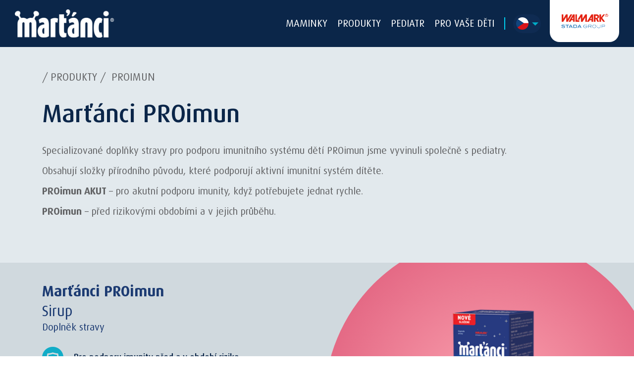

--- FILE ---
content_type: text/html; charset=utf-8
request_url: https://www.martanci.cz/p/proimun
body_size: 10311
content:
<!DOCTYPE html>
<html  >
<head id="head"><title>
	Marť&#225;nci | PROimun
</title><meta name="description" content="Všichni si přejeme, aby jednou byly naše děti samostatné, silné a odolné." /> 
<meta charset="UTF-8" /> 
<meta name="viewport" content="width=device-width, initial-scale=1">
<meta name="facebook-domain-verification" content="ppjtaaim3zb2x3np9zfkh8t6y1h1pp" />
<meta name="facebook-domain-verification" content="yody3aaas5ayw5sjlljbb45qm7jhcq" />
<meta property='og:url' content='https://www.martanci.cz/p/proimun' />
<meta property='og:type' content = 'website' />
<meta property='og:title' content='PROimun' />
<meta property='og:description' content='Všichni si přejeme, aby jednou byly naše děti samostatné, silné a odolné.' />
<meta property='og:image' content='https://www.martanci.cz/getmedia/5f91fac4-9839-46f2-8ad0-b0163e28cbfa/MARTANEK_3D-Ilustrace.png' />

<script src="https://cdn.polyfill.io/v2/polyfill.min.js?features=Promise"></script>



<!-- Favicon -->
<link rel="apple-touch-icon" sizes="57x57" href="/www_Martians/favicon/apple-icon-57x57.png">
<link rel="apple-touch-icon" sizes="60x60" href="/www_Martians/favicon/apple-icon-60x60.png">
<link rel="apple-touch-icon" sizes="72x72" href="/www_Martians/favicon/apple-icon-72x72.png">
<link rel="apple-touch-icon" sizes="76x76" href="/www_Martians/favicon/apple-icon-76x76.png">
<link rel="apple-touch-icon" sizes="114x114" href="/www_Martians/favicon/apple-icon-114x114.png">
<link rel="apple-touch-icon" sizes="120x120" href="/www_Martians/favicon/apple-icon-120x120.png">
<link rel="apple-touch-icon" sizes="144x144" href="/www_Martians/favicon/apple-icon-144x144.png">
<link rel="apple-touch-icon" sizes="152x152" href="/www_Martians/favicon/apple-icon-152x152.png">
<link rel="apple-touch-icon" sizes="180x180" href="/www_Martians/favicon/apple-icon-180x180.png">
<link rel="icon" type="image/png" sizes="192x192"  href="/www_Martians/favicon/android-icon-192x192.png">
<link rel="icon" type="image/png" sizes="32x32" href="/www_Martians/favicon/favicon-32x32.png">
<link rel="icon" type="image/png" sizes="96x96" href="/www_Martians/favicon/favicon-96x96.png">
<link rel="icon" type="image/png" sizes="16x16" href="/www_Martians/favicon/favicon-16x16.png">
<link rel="manifest" href="/www_Martians/favicon/manifest.json">
<meta name="msapplication-TileColor" content="#ffffff">
<meta name="msapplication-TileImage" content="/www_Martians/favicon/ms-icon-144x144.png">
<meta name="theme-color" content="#ffffff">
<!-- End Favicon -->




  <!-- cs-CZ -->


<script>
  var dataLayer = window.dataLayer || [];
</script>
<script type="text/javascript">
        // create dataLayer
        window.dataLayer = window.dataLayer || [];
        function gtag() {
            dataLayer.push(arguments);
        }
        // set „denied" as default for both ad and analytics storage,
        gtag("consent", "default", {
            ad_user_data: "denied",
            ad_personalization: "denied",
            ad_storage: "denied",
            analytics_storage: "denied",
            wait_for_update: 2000 // milliseconds to wait for update
        });
        // Enable ads data redaction by default [optional]
        gtag("set", "ads_data_redaction", true);
</script>

<!-- Google Tag Manager -->
<script>(function(w,d,s,l,i){w[l]=w[l]||[];w[l].push({'gtm.start':
new Date().getTime(),event:'gtm.js'});var f=d.getElementsByTagName(s)[0],
j=d.createElement(s),dl=l!='dataLayer'?'&l='+l:'';j.async=true;j.src=
'https://tm.martanci.cz/gtm.js?id='+i+dl;f.parentNode.insertBefore(j,f);
})(window,document,'script','dataLayer','GTM-NHD4W2');</script>
<!-- End Google Tag Manager -->
 
<link href="/www_martians/favicon.ico" type="image/x-icon" rel="shortcut icon"/>
<link href="/www_martians/favicon.ico" type="image/x-icon" rel="icon"/>
<link href='/www_Martians/styles/header.min.css?v=230719155959' rel='stylesheet' type='text/css'/>
<link href='/www_Martians/styles/main.min.css?v=251009144159' rel='stylesheet' type='text/css'/>
<script src='/www_Martians/vue-videos/js/app.js?v=231212231224' type='text/javascript'></script>

<script type="text/javascript">
	//<![CDATA[
window.dataLayer = window.dataLayer || [];
window.dataLayer.push({
  'event': 'sw_pageview',
  'sw_page': '/p/proimun', //url path
  'cookies-allowed_tracking': true,
  'cookies-allowed_display_features': true
}); 
//]]>
</script></head>
<body class="LTR Chrome CSCZ ContentBody" >
     <!-- Google Tag Manager (noscript) -->
<noscript><iframe src="https://tm.martanci.cz/ns.html?id=GTM-NHD4W2"
height="0" width="0" style="display:none;visibility:hidden"></iframe></noscript>
<!-- End Google Tag Manager (noscript) -->

<script type="text/javascript" defer="defer" src="https://extend.vimeocdn.com/ga4/46149777.js"></script>
    <form method="post" action="/p/proimun" id="form">
<div class="aspNetHidden">
<input type="hidden" name="__CMSCsrfToken" id="__CMSCsrfToken" value="Hkwlvaj87foISMrlLqOWOa27/+NxUfkdKVfEt6564JRpnHrmNETJQV4SgymEcHmPdfKTy9cgbAfSIf6FkqaoRXfD83Drf1TcmkSM8ZYKR4U=" />
<input type="hidden" name="__EVENTTARGET" id="__EVENTTARGET" value="" />
<input type="hidden" name="__EVENTARGUMENT" id="__EVENTARGUMENT" value="" />

</div>

<script type="text/javascript">
//<![CDATA[
var theForm = document.forms['form'];
if (!theForm) {
    theForm = document.form;
}
function __doPostBack(eventTarget, eventArgument) {
    if (!theForm.onsubmit || (theForm.onsubmit() != false)) {
        theForm.__EVENTTARGET.value = eventTarget;
        theForm.__EVENTARGUMENT.value = eventArgument;
        theForm.submit();
    }
}
//]]>
</script>


<script src="/WebResource.axd?d=s8QKvPg1zlWU_OIHGL29TL3z_s6QNQjs1UAOefobRcOUfc4dHfheKgo2z9yrtSIi85saT3WHz8aRrLmMYkIDgVXaI-zFYdrUoJqYcnEBWZA1&amp;t=638901608248157332" type="text/javascript"></script>

<input type="hidden" name="lng" id="lng" value="cs-CZ" />
<script src="/CMSPages/GetResource.ashx?scriptfile=%7e%2fCMSScripts%2fWebServiceCall.js" type="text/javascript"></script>
<script type="text/javascript">
	//<![CDATA[

function PM_Postback(param) { if (window.top.HideScreenLockWarningAndSync) { window.top.HideScreenLockWarningAndSync(1080); } if(window.CMSContentManager) { CMSContentManager.allowSubmit = true; }; __doPostBack('m$am',param); }
function PM_Callback(param, callback, ctx) { if (window.top.HideScreenLockWarningAndSync) { window.top.HideScreenLockWarningAndSync(1080); }if (window.CMSContentManager) { CMSContentManager.storeContentChangedStatus(); };WebForm_DoCallback('m$am',param,callback,ctx,null,true); }
//]]>
</script>
<script src="/ScriptResource.axd?d=S2NpgKLvc_FkNTkA9vlZe7pSJ8gymWUPfkQOKqduAJUSA83zU9VEXJhS_0nYCkMLaNYtn0sa_ezYwTMAA-cSdIfynIoDys1qKVXEawUIgXNme5XQkfBykHyD2wTQSZGen74FdWtZTFmmQ9hCh_ZR3xK2Bf4L0w2vncesrQv53341&amp;t=5c0e0825" type="text/javascript"></script>
<script src="/ScriptResource.axd?d=ddRRllrefgCCqGk1hPW-e2LicE-UvkjCVNkqh1iDikORL5owfN-CtwOYrGzK0eOT4V3yJsjXGl75lJS614LAlSSo51TMTjwZTVVBglWFN-ZXJQ8vlhSBqmlxi2ff-I_V2C4PEXymXtUSqR9UX7h8H1PJSX1yzhz3taOEnwB8TBx-MMAeEcEYffSKhkezmZ9n0&amp;t=5c0e0825" type="text/javascript"></script>
<script type="text/javascript">
	//<![CDATA[

var CMS = CMS || {};
CMS.Application = {
  "language": "cs",
  "imagesUrl": "/CMSPages/GetResource.ashx?image=%5bImages.zip%5d%2f",
  "isDebuggingEnabled": false,
  "applicationUrl": "/",
  "isDialog": false,
  "isRTL": "false"
};

//]]>
</script>
<div class="aspNetHidden">

	<input type="hidden" name="__VIEWSTATEGENERATOR" id="__VIEWSTATEGENERATOR" value="A5343185" />
	<input type="hidden" name="__SCROLLPOSITIONX" id="__SCROLLPOSITIONX" value="0" />
	<input type="hidden" name="__SCROLLPOSITIONY" id="__SCROLLPOSITIONY" value="0" />
</div>
    <script type="text/javascript">
//<![CDATA[
Sys.WebForms.PageRequestManager._initialize('manScript', 'form', ['tp$lt$WebPartZone4$zM$pageplaceholder$p$lt$ctl04$msNS$sys_pnlUpdate','','tctxM',''], ['p$lt$WebPartZone4$zM$pageplaceholder$p$lt$ctl04$msNS',''], [], 90, '');
//]]>
</script>

    <div id="ctxM">

</div>
    <div class="js-banner hidden" data-service="/api/banner/getrandombanner">
</div>

<header class='header'>
  <div class="header__wrapp">
     <a class="header__logo" href="/">
      <img src="/www_Martians/images/logo.svg" alt="Martians logo">
    </a>
    <div class="header__menu header__menu--wrap">
    
  
  
  
  
  
       <button 
    on="tap:nav-button.toggleClass(class=header__button--open),body.toggleClass(class=menu-open)"
    
    
      class="header__button" type="button" id="nav-button" role=button aria-label="menu button"  >
      <span class="header__button--icon">
        <span class="header__button--line first"></span>
        <span class="header__button--line second"></span>
        <span class="header__button--line third"></span>
      </span>
    </button>
   <div class="header__links" id="nav-content">
      <ul class="header__links--wrap">
<li class="nav-item">
  <a href="/maminky" class="nav-link ">Maminky</a>
</li><li class="nav-item">
  <a href="/produkty" class="nav-link ">Produkty</a>
</li><li class="nav-item">
  <a href="/pediatr" class="nav-link ">Pediatr</a>
</li><li class="nav-item">
  <a href="/martankopedie" class="nav-link ">Pro vaše děti</a>
</li>
</ul>
</div>
  <div class="header__lang" id="lang-wrap">
    <div class="Czech flag"  id="lang-button" role="button" tabindex="0" on="tap:lang-wrap.toggleClass(class=header__lang--open)">
      <img src="/www_Martians/images/Czech.png" alt="Czech - Czech Republic" title="Czech - Czech Republic" layout="fixed" width="24" height="24" />
      <p>Česky</p>
    </div>
    
    <div class="header__dropdown"><a style="" class="Bulgarian flags" title="Bulgarian" href="https://marsianci.bg/bg">
  <img src="/www_Martians/images/Bulgarian.png?maxsidesize=25" alt="" title="Bulgarian" layout="fixed" width="24" height="24" />
  <p>Bulharsky</p>
</a><a style="" class="Estonian flags" title="Estonian" href="https://marsimehe.ee/">
  <img src="/www_Martians/images/Estonian.png?maxsidesize=25" alt="" title="Estonian" layout="fixed" width="24" height="24" />
  <p>Estonsky</p>
</a><a style="" class="Hungarian flags" title="Hungarian" href="https://marslakocskak.hu/">
  <img src="/www_Martians/images/Hungarian.png?maxsidesize=25" alt="" title="Hungarian" layout="fixed" width="24" height="24" />
  <p>Maďarsky</p>
</a><a style="" class="Latvian flags" title="Latvian" href="https://marsiesi.lv/">
  <img src="/www_Martians/images/Latvian.png?maxsidesize=25" alt="" title="Latvian" layout="fixed" width="24" height="24" />
  <p>Lotyšsky</p>
</a><a style="" class="Lithuanian flags" title="Lithuanian" href="https://marsieciai.com/">
  <img src="/www_Martians/images/Lithuanian.png?maxsidesize=25" alt="" title="Lithuanian" layout="fixed" width="24" height="24" />
  <p>Litevsky</p>
</a><a style="display: none" class="Polish flags" title="Polish" href="https://marsjanki.pl/">
  <img src="/www_Martians/images/Polish.png?maxsidesize=25" alt="" title="Polish" layout="fixed" width="24" height="24" />
  <p>Polsky</p>
</a><a style="" class="Romanian flags" title="Romanian" href="https://minimartieni.ro/">
  <img src="/www_Martians/images/Romanian.png?maxsidesize=25" alt="" title="Romanian" layout="fixed" width="24" height="24" />
  <p>Rumunsky</p>
</a><a style="" class="Slovak flags" title="Slovak" href="https://www.martankovia.sk/">
  <img src="/www_Martians/images/Slovak.png?maxsidesize=25" alt="" title="Slovak" layout="fixed" width="24" height="24" />
  <p>Slovensky</p>
</a>
</div>
</div>
</div><a class="header__group-logo" href="https://www.stada.com"  target="_blank" rel="noopener noreferrer">
	<img src="/www_Martians/images/group_logo.png" alt="Group logo">
</a>
</div>
</div>
</header>

<main class="main">
  

<div class="products__line">
  <section class="content products__line__content">
    <div class="container products__line__content__top">
      <div class="breadcrumbs">/<a href="/produkty" class="CMSBreadCrumbsLink">Produkty</a> / <span  class="CMSBreadCrumbsCurrentItem">PROimun</span>
</div><h1 class="h1">Marťánci PROimun



</h1>
<div class="desktop"></div><p>Specializované doplňky stravy pro podporu imunitního systému dětí PROimun jsme vyvinuli společně s pediatry.</p>

<p>Obsahují složky přírodního původu, které podporují aktivní imunitní systém dítěte.</p>

<p><strong>PROimun AKUT&nbsp;</strong>&ndash; pro akutní podporu imunity, když potřebujete jednat rychle.</p>

<p><strong>PROimun</strong> &ndash; před rizikovými obdobími a v jejich průběhu.</p>





    </div>
  </section>
  <div class="products__wrapp">
<div class="content product-detail product" data-product=0>
  <div class="detail-image-mobile">
    <div class="detail-image Red">
      <img src='/getattachment/6229dc03-6561-45f3-9879-37effc4cf10e/PROimun.aspx?maxsidesize=350' alt='Marťánci PROimun'/>
    </div>
  </div>
  <div class="container">
    <div class="row">
      <div class="col-12 col-lg-6">
        <div class="info-text">
          <h2>Marťánci PROimun</h2>
          <h3>Sirup</h3>
          <span class="variant">Doplněk stravy</span>
          <ul class="benefits">
            <li>
  <img src='/getattachment/007638e6-4985-4057-afa8-711d5dac01df/PROimun.aspx?maxsidesize=43' alt='Pro podporu imunity před a v období rizika' />
  <span>Pro podporu imunity před a v období rizika</span>
</li><li>
  <img src='/www_martians/images/li.svg?maxsidesize=43' alt='Černý bez' />
  <span>Černý bez</span>
</li><li>
  <img src='/www_martians/images/li.svg?maxsidesize=43' alt='Šípek' />
  <span>Šípek</span>
</li><li>
  <img src='/www_martians/images/li.svg?maxsidesize=43' alt='Vitamin C  ' />
  <span>Vitamin C  </span>
</li><li>
  <img src='/www_martians/images/li.svg?maxsidesize=43' alt='Rutin' />
  <span>Rutin</span>
</li><li>
  <img src='/getattachment/12bb411f-a40f-41a3-a573-5eca5a828ee8/PROimun.aspx?maxsidesize=43' alt='Betaglukany' />
  <span>Betaglukany</span>
</li>
          </ul>
        </div>
        <div class="info-text-2">
          Během roku nastává období, kdy je nutné podpořit imunitu těch nejmenších a udržet je tak v dobré kondici. Produkt PROimun sirup od Marťánků je vhodný k dlouhodobému užívání i v případě akutní potřeby, v rizikovém období a zvýšeném pobytu&nbsp;v rizikovém prostředí, například před začátkem předškolní docházky, při školní docházce sourozenců či výskytu nachlazení v rodině.
        </div>
        <div class="buttons">
          <a class="btn btn-secondary" href="/p/proimun/martanci-proimun">Číst více</a>
          
            <a class="partner_eshops_button btn btn-primary">Koupit</a>
            <div class="partner_eshops_tab">           
                <div>
  <a href="https://www.klubzdravi.cz/p/martanci-proimun-sirup?utm_source=web_martanci&utm_medium=button&utm_campaign=Stada" class="js-eshoplink" target="_blank">Klub zdraví WAVITA</a>
</div><div>
  <a href="https://www.drmax.cz/w-martanci-proimun-sirup-150ml?utm_source=web_martanci&utm_medium=button&utm_campaign=stada" class="js-eshoplink" target="_blank">Dr.Max</a>
</div><div>
  <a href="https://www.benu.cz/martanci-proimun-sirup-150ml?utm_source=web_martanci&utm_medium=button&utm_campaign=stada" class="js-eshoplink" target="_blank">BENU</a>
</div><div>
  <a href="https://www.lekarna.cz/walmark-martanci-proimun-sirup-150ml/?utm_source=web_martanci&utm_medium=button&utm_campaign=stada" class="js-eshoplink" target="_blank">Lékárna.cz</a>
</div><div>
  <a href="https://www.pilulka.cz/martanci-proimun-sirup-150-ml?utm_source=web_martanci&utm_medium=button&utm_campaign=stada" class="js-eshoplink" target="_blank">Pilulka</a>
</div><div>
  <a href="https://www.euclekarna.cz/deti-a-maminky/zdravi-deti/vitaminy-mineraly-a-imunita-pro-deti/pro-deti/59122/martanci-proimun-sirup-150ml?utm_source=web_martanci&utm_medium=button&utm_campaign=stada" class="js-eshoplink" target="_blank">EUC Lékárna</a>
</div><div>
  <a href="https://www.alza.cz/sport/martanci-proimun-sirup-150ml-d5865193.htm?utm_source=web_martanci&utm_medium=button&utm_campaign=Stada" class="js-eshoplink" target="_blank">Alza.cz</a>
</div>
            </div>
          
        </div>
      </div>
      <div class="col-12 col-md-6 detail-image-desktop">
        <div class="detail-image Red">
          <img src='/getattachment/6229dc03-6561-45f3-9879-37effc4cf10e/PROimun.aspx?maxsidesize=350' alt='Marťánci PROimun'/>
        </div>
      </div>
    </div>
  </div>
</div><div class="content product-detail product" data-product=1>
  <div class="detail-image-mobile">
    <div class="detail-image Red">
      <img src='/getattachment/33a01d7c-eac2-4de0-b787-e23d12e99e27/PROimun.aspx?maxsidesize=350' alt='Marťánci PROimun'/>
    </div>
  </div>
  <div class="container">
    <div class="row">
      <div class="col-12 col-lg-6">
        <div class="info-text">
          <h2>Marťánci PROimun</h2>
          <h3>Cucací tablety</h3>
          <span class="variant">Doplněk stravy</span>
          <ul class="benefits">
            <li>
  <img src='/getattachment/aac90210-ef20-40e4-bf86-d30e75c4b2d9/PROimun.aspx?maxsidesize=43' alt='Pro podporu imunity před a v období rizika' />
  <span>Pro podporu imunity před a v období rizika</span>
</li><li>
  <img src='/www_martians/images/li.svg?maxsidesize=43' alt='Černý bez' />
  <span>Černý bez</span>
</li><li>
  <img src='/www_martians/images/li.svg?maxsidesize=43' alt='Šípek' />
  <span>Šípek</span>
</li><li>
  <img src='/www_martians/images/li.svg?maxsidesize=43' alt='Vitamin C  ' />
  <span>Vitamin C  </span>
</li><li>
  <img src='/getattachment/b4d5baee-72a2-43f2-92f7-3a06e75e394c/PROimun.aspx?maxsidesize=43' alt='Betaglukany' />
  <span>Betaglukany</span>
</li>
          </ul>
        </div>
        <div class="info-text-2">
          Během roku nastává období, kdy je nutné podpořit imunitu dítěte a udržet ho tak v dobré kondici. Produkt PROimun od Marťánků je určen&nbsp;k dlouhodobému užívání pro podporu dětského imunitního systému před rizikovým obdobím i v&nbsp;jeho průběhu, kdy jsou kladeny zvýšené nároky&nbsp;na imunitní systém, např. před začátkem školní docházky nebo v sezóně častého výskytu nachlazení.&nbsp;
        </div>
        <div class="buttons">
          <a class="btn btn-secondary" href="/p/proimun/martanci-proimun-1">Číst více</a>
          
            <a class="partner_eshops_button btn btn-primary">Koupit</a>
            <div class="partner_eshops_tab">           
                <div>
  <a href="https://www.klubzdravi.cz/p/martanci-proimun?utm_source=web_martanci&utm_medium=button&utm_campaign=Stada" class="js-eshoplink" target="_blank">Klub zdraví WAVITA</a>
</div><div>
  <a href="https://www.drmax.cz/w-martanci-proimun-tbl-30-bls?utm_source=web_martanci&utm_medium=button&utm_campaign=stada" class="js-eshoplink" target="_blank">Dr.Max</a>
</div><div>
  <a href="https://www.benu.cz/walmark-martanci-proimun-tbl-30-bls?utm_source=web_martanci&utm_medium=button&utm_campaign=stada" class="js-eshoplink" target="_blank">BENU</a>
</div><div>
  <a href="https://www.lekarna.cz/walmark-martanci-proimun-tbl.30-bls/?utm_source=web_martanci&utm_medium=button&utm_campaign=stada" class="js-eshoplink" target="_blank">Lékárna.cz</a>
</div><div>
  <a href="https://www.pilulka.cz/walmark-martanci-proimun-tbl-30-bls?utm_source=web_martanci&utm_medium=button&utm_campaign=stada" class="js-eshoplink" target="_blank">Pilulka</a>
</div><div>
  <a href="https://www.euclekarna.cz/doplnky-stravy/vitaminy/multivitaminy/23124/walmark-martanci-proimun-30tbl?utm_source=web_martanci&utm_medium=button&utm_campaign=stada" class="js-eshoplink" target="_blank">EUC Lékárna</a>
</div><div>
  <a href="https://www.alza.cz/sport/martanci-proimun-30-tbl-d5865194.htm?utm_source=web_martanci&utm_medium=button&utm_campaign=Stada" class="js-eshoplink" target="_blank">Alza.cz</a>
</div>
            </div>
          
        </div>
      </div>
      <div class="col-12 col-md-6 detail-image-desktop">
        <div class="detail-image Red">
          <img src='/getattachment/33a01d7c-eac2-4de0-b787-e23d12e99e27/PROimun.aspx?maxsidesize=350' alt='Marťánci PROimun'/>
        </div>
      </div>
    </div>
  </div>
</div>
</div>
  <div class="mums content">
    <div class="container">
      <h2 class="h4">Související články



</h2>      <div class="row mums__wrapp">
<div class="blogs">
<div class="hp__blog blog">
  <div class="adapt-image">
    <a href="/a/zijte-spolu-slusne-a-dite-se-k-vam-prida" class="blog-href">
      <div class="blog-img" style="background-image: url('/getattachment/dc5d30a1-ba51-48a9-8916-df8c4cd783c3/PROimun.aspx?maxsidesize=672')">
      </div>
    </a>
  </div>
  <div class="text">
    <h3>Žijte spolu slušně a dítě se k vám přidá</h3>
    <p>Rodičovství kompletně změní naše mentální nastavení a nastolí zcela nový řád. Podvědomě. Příroda to tak zařídila, abychom s příchodem nového života zapnuli centrum odpovědnosti a konečně dospěli. Proč je ale důležité zůstat sám sebou?</p>
    <a href="/a/zijte-spolu-slusne-a-dite-se-k-vam-prida" title="Blog detail" class="btn btn-primary">Číst více</a>
    </div>
</div>
</div>
</div>
      <h2 class="h4">Články pediatra



</h2>      <div class="row mums__wrapp">
<div class="blogs">
<div class="hp__blog blog">
  <div class="adapt-image">
    <a href="/pediatr/a/kolik-dat-diteti-darku-zkuste-pravidlo-peti-darku" class="blog-href">
      <div class="blog-img" style="background-image: url('/getattachment/e1c9a9d3-d93f-4f07-9d78-b8b3658380cc/PROimun.aspx?maxsidesize=672')">
      </div>
    </a>
  </div>
  <div class="text">
    <h3>Kolik dát dítěti dárků? Zkuste pravidlo pěti!</h3>
    <p>Každý rok si slibujeme, že letos budou Vánoce klidnější… a přesto na poslední chvíli sháníme dárky, které často končí v zapomnění. Snažíme se splnit všechna dětská přání, a tak se někdy z Vánoc stane honba za dárky, které děti stejně neocení a doma se jen hromadí spousty nepotřebných věcí. Jestli vám to zní povědomě, zkuste pravidlo 5 dárků, koncept, který pomáhá darovat promyšleně a s ohledem na skutečné potřeby dítěte. </p>
    <a href="/pediatr/a/kolik-dat-diteti-darku-zkuste-pravidlo-peti-darku" title="Blog detail" class="btn btn-primary">Číst více</a>
    </div>
</div>
</div>
</div>
    </div>
  </div>
  <div class="bottom-others black-back newsletter">
    <div class="bottom-others__wrapp color-gradient">
      <div class="newsletter" id="newsletter">
<div class="container">
<div class="row newsletter__wrapp round-dark">
  <h3 class="h5">Zaujala Vás značka Marťánci? Přihlaste se k odběru novinek!</h3>




  <p>Zapojením do soutěže souhlasíte s pravidly. Pravidla soutěže si můžete detailně prohlédnout <a target="_blank" href="/pravidla-souteze">zde</a>.</p>

<div id="p_lt_WebPartZone4_zM_pageplaceholder_p_lt_ctl04_msNS_sys_pnlUpdate">
	
<div id="p_lt_WebPartZone4_zM_pageplaceholder_p_lt_ctl04_msNS_plcUp_pnlSubscription" class="Subscription js-newsletter" onkeypress="javascript:return WebForm_FireDefaultButton(event, &#39;p_lt_WebPartZone4_zM_pageplaceholder_p_lt_ctl04_msNS_plcUp_btnSubmit&#39;)">
		
    
    <div class="NewsletterSubscription">
        <div class="form-horizontal">
            
            
            
                <div class="form-group">
                    <div class="editing-form-label-cell">
                        <label for="p_lt_WebPartZone4_zM_pageplaceholder_p_lt_ctl04_msNS_plcUp_txtEmail" id="p_lt_WebPartZone4_zM_pageplaceholder_p_lt_ctl04_msNS_plcUp_lblEmail" class="control-label">Email:</label>
                    </div>
                    <div class="editing-form-value-cell">
                      <input name="p$lt$WebPartZone4$zM$pageplaceholder$p$lt$ctl04$msNS$plcUp$txtEmail" type="text" maxlength="100" id="p_lt_WebPartZone4_zM_pageplaceholder_p_lt_ctl04_msNS_plcUp_txtEmail" class="js-validateField form-control" data-pattern="^[a-zA-Z0-9._-]+@[a-zA-Z0-9.-]+\.[a-zA-Z]{2,4}$" data-error="Prosím vložte platnou emailovou adresu." />
                    </div>
                </div>
            
            
            
                <div class="form-group form-group-submit">
                  <input type="submit" name="p$lt$WebPartZone4$zM$pageplaceholder$p$lt$ctl04$msNS$plcUp$btnSubmit" value="Chci dostávat novinky" onclick="javascript:WebForm_DoPostBackWithOptions(new WebForm_PostBackOptions(&quot;p$lt$WebPartZone4$zM$pageplaceholder$p$lt$ctl04$msNS$plcUp$btnSubmit&quot;, &quot;&quot;, true, &quot;&quot;, &quot;&quot;, false, false))" id="p_lt_WebPartZone4_zM_pageplaceholder_p_lt_ctl04_msNS_plcUp_btnSubmit" class="SubscriptionButton btn btn-primary" />
                </div>
            
            
            
          
              <div class="checkbox">
			
                    <input id="p_lt_WebPartZone4_zM_pageplaceholder_p_lt_ctl04_msNS_plcUp_rptConsents_ctl00_cbAgree" type="checkbox" name="p$lt$WebPartZone4$zM$pageplaceholder$p$lt$ctl04$msNS$plcUp$rptConsents$ctl00$cbAgree" />
                    <label for="p_lt_WebPartZone4_zM_pageplaceholder_p_lt_ctl04_msNS_plcUp_rptConsents_ctl00_cbAgree">Zadáním své emailové adresy potvrzuji, že souhlasím s&nbsp;tím, aby mne společnost WALMARK, a.s., &nbsp;se sídlem&nbsp;Oldřichovice 44, 739 61 Třinec, IČ &nbsp;00536016 (dále jen &ldquo;WALMARK&rdquo;) informovala o produktech a službách.</label>
                
		</div>
                <div class="newsletterInfo js-newsletterInfo hidden">
                  <label for="p_lt_WebPartZone4_zM_pageplaceholder_p_lt_ctl04_msNS_plcUp_rptConsents_ctl00_cbAgree">Vím, že zasílání informací společností WALMARK lze kdykoli zrušit, newslettery obsahují odkaz pro přímé odhlášení této služby.&nbsp; Více informací na: <a target="_blank" href="/privacy-policy">Ochrana osobních údajů</a></label>
                </div>
              
              
            
              
              <div class="checkbox js-newsletterInfo hidden">
			
                    <input id="p_lt_WebPartZone4_zM_pageplaceholder_p_lt_ctl04_msNS_plcUp_rptConsents_ctl01_cbAgreeInfo" type="checkbox" name="p$lt$WebPartZone4$zM$pageplaceholder$p$lt$ctl04$msNS$plcUp$rptConsents$ctl01$cbAgreeInfo" />
                    <label for="p_lt_WebPartZone4_zM_pageplaceholder_p_lt_ctl04_msNS_plcUp_rptConsents_ctl01_cbAgreeInfo">Zaškrtnutím políčka níže udělíte souhlas se zpracováním Vašich osobních údajů (Vašich identifikačních a kontaktních údajů jako je jméno a příjmení, datum narození, e-mailová adresa, telefonní číslo a adresa) společností WALMARK, a.s., se sídlem Oldřichovice 44, 739 61 Třinec, IČO: 00536016 (dále jen &bdquo;<strong>WALMARK</strong>&ldquo;), za účelem účasti ve spotřebitelské soutěži. Pravidla soutěže si můžete detailně prohlédnout <a href="/pravidla-souteze" target="_blank">zde</a>. Současně udělujete společnosti WALMARK souhlas s&nbsp;tím, že Vaše údaje budou zpracovávány i po skončení soutěže pro statistické účely a účely zkvalitňování našich služeb a nabídek. Zpracování údajů je prováděno na základě Vašeho souhlasu, který udělujete dobrovolně a můžete jej kdykoli bezplatně odvolat.<br />
&nbsp;<br />
Bližší informace o zpracování osobních údajů a Vašich právech naleznete v&nbsp;<a target="_blank" href="">Zásadách ochrany soukromí</a>.</label>
                
		</div>
            
      </div>
    </div>

	</div>

</div>
<script type="text/javascript">
	//<![CDATA[
var placeholder = "můj@email.cz";
var newsletterInfo = "Newsletter info";
//]]>
</script></div>
</div>
</div>
      <div class="others">
<div class="container">
<div class="row others__wrapp round-light"><h4 class="h4">Jsme také na sociálních sítích



</h4><div class="others__social">
<a target="_blank" rel="noopener" href="https://cs-cz.facebook.com/Martancicz/" title="Facebook"><img src="/getattachment/082a7eab-fbe0-44d7-9643-173e1ebf38d5/PROimun.aspx?maxsidesize=110" alt="Facebook" /></a>

<a target="_blank" rel="noopener" href="https://www.youtube.com/channel/UCJj6CWDHGA3W8xIrJYrF3Vg" title="YouTube"><img src="/getattachment/247ef643-3b0f-4ab9-ae5b-d1205f6297ee/PROimun.aspx?maxsidesize=110" alt="YouTube" /></a>


</div></div>
</div>
</div>
    </div>
  </div>
</div>
</main>
<div class="cookie js-cookie hidden" data-cookie-name="marCookieLaw01" data-cookie-value="line" data-consent-service="/api/Consent/CreateConsent" data-consent-name="Martians-CookiesConsent" data-cookie-service="/api/Cookie/SetCookieLevel" role="alert">
  <div class="container section--static cookie__inner">
    <p class="cookie__text">Soubory cookies používáme, abychom zajistili, že budete mít s našimi webovými stránkami ty nejlepší zkušenosti. Pokud budete pokračovat v prohlížení, předpokládáme, že souhlasíte s přijímáním všech souborů cookies na webových stránkách. Pokud soubory cookies zablokujete, nebudete mít k webovým stránkám přístup, nebo některé jejich funkce nebudou řádně fungovat. Více informací najdete zde: <a class="cookie__link" href="/privacy-policy">Cookies Policy</a>.</p>

    <button type="button" class="btn btn-outline-light btn-white cookie__btn js-cookieBtn"> Pokračovat</button>
    <div class="js-cookieDisagreeBtn cookie__close">
	<svg class="icon">
	    <use xlink:href="/gfx_wl/svg/sprites/global.svg#icon-cross"></use>
	</svg>
    </div>
  </div>
</div>





<footer class="footer ">
  <div class="container footer__wrapp">
    <div class="row">
      <div class="f-m-menu col-lg-2 col-md-6 col-12">
        
      </div>
      <div class="f-m-menu col-lg-2 col-md-6 col-12">
        
      </div>
      <div class="f-m-menu col-lg-4 col-md-6 col-12">
        <br>
<a class = "footer-link" href ="/system-pages/Privacy-policy">   Zásady ochrany osobních údajů   </a>
<br>
<a class = "footer-link" href ="/Cookie-policy">   Zásady používání souborů cookie   </a>
<br>
      </div>
      <div class="f-cont col-lg-4 col-md-6 col-12">
        <div class="f-cont__wrapp">
          <span class="f-head">Kontaktujte nás



</span><a class="tel" href="tel:+420800141141">+420 800 141 141</a> <a class="mail" href="mailto:podpora@walmark.cz">podpora@walmark.cz</a>




        </div>
      </div>
    </div>
  </div>
  <div class="container footer__wrapptwo">
    <div class="row">
      <div class="ls">
  <span class="l-select">Zvolte jazyk:</span>
  <div class="language">
    <div class="Czech flag">
      <img src="/www_Martians/images/Czech.png" alt="Czech - Czech Republic" title="Czech - Czech Republic" />
      <p>Česky</p>
    </div>
    
    <div class="lang-dropdown"><a style="" class="Bulgarian flags" title="Bulgarian" href="https://marsianci.bg/bg">
  <img src="/www_Martians/images/Bulgarian.png?maxsidesize=25" alt="" title="Bulgarian" />
  <p>Bulharsky</p>
</a><a style="" class="Estonian flags" title="Estonian" href="https://marsimehe.ee/">
  <img src="/www_Martians/images/Estonian.png?maxsidesize=25" alt="" title="Estonian" />
  <p>Estonsky</p>
</a><a style="" class="Hungarian flags" title="Hungarian" href="https://marslakocskak.hu/">
  <img src="/www_Martians/images/Hungarian.png?maxsidesize=25" alt="" title="Hungarian" />
  <p>Maďarsky</p>
</a><a style="" class="Latvian flags" title="Latvian" href="https://marsiesi.lv/">
  <img src="/www_Martians/images/Latvian.png?maxsidesize=25" alt="" title="Latvian" />
  <p>Lotyšsky</p>
</a><a style="" class="Lithuanian flags" title="Lithuanian" href="https://marsieciai.com/">
  <img src="/www_Martians/images/Lithuanian.png?maxsidesize=25" alt="" title="Lithuanian" />
  <p>Litevsky</p>
</a><a style="display: none" class="Polish flags" title="Polish" href="https://marsjanki.pl/">
  <img src="/www_Martians/images/Polish.png?maxsidesize=25" alt="" title="Polish" />
  <p>Polsky</p>
</a><a style="" class="Romanian flags" title="Romanian" href="https://minimartieni.ro/">
  <img src="/www_Martians/images/Romanian.png?maxsidesize=25" alt="" title="Romanian" />
  <p>Rumunsky</p>
</a><a style="" class="Slovak flags" title="Slovak" href="https://www.martankovia.sk/">
  <img src="/www_Martians/images/Slovak.png?maxsidesize=25" alt="" title="Slovak" />
  <p>Slovensky</p>
</a>
</div>
</div>
</div><div class="social">
<a target="_blank" rel="noopener" href="https://cs-cz.facebook.com/Martancicz/" title="Facebook"><img src="/getattachment/082a7eab-fbe0-44d7-9643-173e1ebf38d5/PROimun.aspx?maxsidesize=110" alt="Facebook" /></a>

<a target="_blank" rel="noopener" href="https://www.youtube.com/channel/UCJj6CWDHGA3W8xIrJYrF3Vg" title="YouTube"><img src="/getattachment/247ef643-3b0f-4ab9-ae5b-d1205f6297ee/PROimun.aspx?maxsidesize=110" alt="YouTube" /></a>


</div><span class="copy">Copyright (C) 2026 Walmark – všechna práva vyhrazena</span>
    </div>
  </div>
</footer>

<footer class="footer hidden">
  <div class="footer--competition">
    
  </div>
  <div class="footer--top">
    
<div class="text-block">
  <div class="text-block--wrap mp-content">
    <div class="text-block__content">
      <h2>Aby nás jednou přerostly</h2>
      <p>Marťánci nabízejí specifické produktové řady
pro různé potřeby dětí.</p>
      
      <div class="text-block__buttons text-block__buttons--desktop">
        
          <a href="/produkty" class="btn">
            <span>
              Produkty
              <span class="twi__buttons--imgwrap">
              <img src="/getattachment/6225a562-94a8-433f-9b84-6bfed8dba750/PROimun.aspx?maxsidesize=1920" alt="Produkty" layout="fixed" width="30" height="30"/>
            </span></span>
          </a>
        
        
      </div>
    </div>
    <div class="text-block__img">
      <img src="/getattachment/1c5aa8c4-3a4b-4f4d-964d-53a4435baf6c/PROimun.aspx?maxsidesize=1920" alt="Aby nás jednou přerostly"  layout="fixed" width="245" height="330" />
    </div>
  </div>
</div>

  </div>
  <a class="footer__logo" href="/">
	<img src="/www_Martians/images/logo.svg" alt="Martians logo" layout="intrinsic" width="226"  height="64">
</a><div class="footer__text">



</div>
</footer>

<script src='/www_Martians/scripts/bundle.min.js?v=230726152940' type='text/javascript'></script>
<script src='/www_Martians/scripts/MP-bundle.min.js?v=200520055444' type='text/javascript'></script>



    
    

<script type="text/javascript">
	//<![CDATA[
WebServiceCall('/cmsapi/webanalytics', 'LogHit', '{"NodeAliasPath":"/Products/PROimun","DocumentCultureCode":"cs-CZ","UrlReferrer":""}')
//]]>
</script>
<script type="text/javascript">
//<![CDATA[

var callBackFrameUrl='/WebResource.axd?d=fNvWJriWffVldQngtjJ16mB84vceIiGknzTcYeXpGBI0-g8tGH1zzTP2mztvkjL84kt0Wi5qqC4b8KJCd6_BbmTSqI7owF4ooagDLAP7hGE1&t=638901608248157332';
WebForm_InitCallback();
theForm.oldSubmit = theForm.submit;
theForm.submit = WebForm_SaveScrollPositionSubmit;

theForm.oldOnSubmit = theForm.onsubmit;
theForm.onsubmit = WebForm_SaveScrollPositionOnSubmit;
//]]>
</script>
  <input type="hidden" name="__VIEWSTATE" id="__VIEWSTATE" value="/[base64]/dmCMFJ5tOprNfRCMCKfOCWZIvLr9eTRXk5HUjyU9yNw==" />
  <script type="text/javascript">
      //<![CDATA[
      if (window.WebForm_InitCallback) {
        __theFormPostData = '';
        __theFormPostCollection = new Array();
        window.WebForm_InitCallback();
      }
      //]]>
    </script>
  </form>
</body>
</html>


--- FILE ---
content_type: text/css
request_url: https://www.martanci.cz/www_Martians/styles/header.min.css?v=230719155959
body_size: 1402
content:
@font-face{font-family:Futura;src:url(../fonts/FuturaTOT-Ligh.otf) format("opentype");font-weight:300;font-style:normal}@font-face{font-family:Futura;src:url(../fonts/FuturaTOT-Bold.otf) format("woff2");font-weight:700;font-style:normal}@font-face{font-family:'Black Diamond';src:url(../fonts/subset-BlackDiamond.woff2) format("woff2"),url(../fonts/subset-BlackDiamond.woff) format("woff"),url(../fonts/subset-BlackDiamond.ttf) format("truetype");font-weight:400;font-style:normal}@font-face{font-family:DINPro;src:url(../fonts/subset-DINPro-Medium.woff2) format("woff2"),url(../fonts/subset-DINPro-Medium.woff) format("woff"),url(../fonts/subset-DINPro-Medium.ttf) format("truetype");font-weight:500;font-style:normal}@font-face{font-family:DINPro;src:url(../fonts/subset-DINPro-Light.woff2) format("woff2"),url(../fonts/subset-DINPro-Light.woff) format("woff"),url(../fonts/subset-DINPro-Light.ttf) format("truetype");font-weight:300;font-style:normal}.header{z-index:100;width:100%;padding:5px 0;background:#0b2649;position:fixed;top:0;left:0;right:0}.header__wrapp{padding:0 10px;-ms-flex-align:center;align-items:center;display:-ms-flexbox;display:flex;-ms-flex-pack:justify;justify-content:space-between}@media (min-width:930px){.header__wrapp{padding:0 30px}}.header .menu{display:-ms-flexbox;display:flex;-ms-flex-align:center;align-items:center}.header .navbar-light .navbar-nav .active>.nav-link,.header .navbar-light .navbar-nav .nav-link{color:#fff;font-weight:400;line-height:19.79px;text-transform:uppercase;transition:all .5s;padding:0;margin-right:20px}.header .navbar-light .navbar-nav .active>.nav-link:hover,.header .navbar-light .navbar-nav .nav-link:hover{color:#00cfef}.header .navbar-nav{border-right:2px solid #00cfef}.header .nav-button{display:inline-block;width:30px;transform:translateZ(0);will-change:transform;margin-bottom:-16px;cursor:pointer;height:30px;box-sizing:content-box;position:absolute;right:0;top:21.5%;transform:translateY(-20%)}.header .nav-button .line1,.header .nav-button .line2,.header .nav-button .line3{width:30px;height:5px;background-color:#636466;margin:6px 0;transition:.4s}.header .navbar-brand{max-width:210px;display:block;width:100%;margin-top:-12px}.header .navbar-brand img{max-width:250px;max-height:52px}.header .btn-capaign{margin-right:15px}@media (max-width:1229.98px){.header .navbar{padding-right:50px}}@media screen and (max-width:925px){.header{padding:3px 0}.header .navbar-brand img{width:100px}.header .nav-button{top:25px;transform:translateY(0)}.header .menu{-ms-flex-align:center;align-items:center}.header .sample{margin-top:-5px}.header .sample-arrow{max-width:8px;max-height:8px}.header .btn-capaign{margin-right:10px;padding:0 10px}.header .navbar{padding:0}.header .navbar .navbar-toggler-icon{background-image:none;position:relative;width:33px;height:33px;bottom:3px}.header .navbar .navbar-toggler-icon .line{display:block;height:3px;width:auto;background:#fff;border-radius:4px;transition:all .5s;margin:7px auto}.header .navbar .navbar-toggler-icon .first{transform:translateY(10px) rotateZ(45deg)}.header .navbar .navbar-toggler-icon .second{width:0}.header .navbar .navbar-toggler-icon .third{transform:translateY(-10px) rotateZ(-45deg)}.header .navbar .navbar-toggler.collapsed .first,.header .navbar .navbar-toggler.collapsed .third{transform:translateY(0)}.header .navbar .navbar-toggler{z-index:6}.header .navbar .navbar-toggler.collapsed .second{transform:translateY(0);margin:0 auto;width:100%}.header .navbar .navbar-collapse{z-index:5;position:absolute;top:-10px;right:-10px;background-color:#061529;text-align:center;padding:140px 20px 10px;width:180px}.header .navbar .navbar-collapse .navbar-nav{border:none;padding-right:0;right:0;width:100%;text-align:center}.header .navbar .navbar-collapse .nav-link{padding:0 10px;font-size:14px;margin-bottom:40px;margin-right:0!important}.header .navbar .sample{margin-bottom:20px}.header .navbar .sample-arrow{right:-5px}}.LP-menu .row{-ms-flex-pack:justify;justify-content:space-between}@media (max-width:1229.98px){.LP-menu{height:45px}.LP-menu .age-wrapp{display:none}.LP-menu .navbar-brand{max-width:100%;text-align:center;margin-right:0}.LP-menu .header__wrapp{padding:0}}@media (max-width:929.98px){.header .navbar-brand img{width:80px}.header .btn-capaign{font-size:12px}.LP-menu{padding:10px 0}.LP-menu .navbar-brand{max-width:100%;text-align:center;margin-right:0}.LP-menu .navbar-brand img{width:100px;margin:0 auto}.LP-menu .age-wrapp{display:none}}.DesignMode header{display:contents}@media screen and (max-width:925px){body .header .navbar{-ms-flex-direction:column;flex-direction:column}body .header .menu{position:relative;-ms-flex-pack:justify;justify-content:space-between}body .header .ls{position:absolute;width:180px;right:-10px;top:60px;z-index:6;text-align:center}body .header .ls .language{top:0;left:inherit;right:inherit;transform:none;position:relative;margin-left:-10px}body .header .nav-item.mobile .sample .btn-capaign{white-space:normal}body .header .nav-item.mobile .sample .sample-arrow{top:50%;transform:rotate(-90deg) translateY(-50%);margin-top:-4px}}body header.header .ls,body header.header .navbar-toggler{z-index:15!important}body header.header .navbar-collapse{z-index:10!important}

--- FILE ---
content_type: text/css
request_url: https://www.martanci.cz/www_Martians/styles/main.min.css?v=251009144159
body_size: 59992
content:
.btn,.noUi-target,.noUi-target *{-webkit-user-select:none;-ms-user-select:none}.noUi-tooltip,.noUi-value{text-align:center;white-space:nowrap}.noUi-target,.noUi-target *,html{-webkit-tap-highlight-color:transparent}address,dl,ol,p,pre,ul{margin-bottom:1rem}.noUi-connects,svg:not(:root){overflow:hidden}.noUi-tooltip,article,aside,dialog,figcaption,figure,footer,header,hgroup,legend,main,nav,section{display:block}@font-face{font-family:DaxCE;src:url(/www__Martians/fonts/subset-DaxCE-Black.woff2) format('woff2'),url(/www_Martians/fonts/subset-DaxCE-Black.woff) format('woff'),url(/www_Martians/fonts/subset-DaxCE-Black.ttf) format('truetype');font-weight:900;font-style:normal}@font-face{font-family:DaxCE;src:url(/www_Martians/fonts/subset-DaxCE-ExtraBold.woff2) format('woff2'),url(/www_Martians/fonts/subset-DaxCE-ExtraBold.woff) format('woff'),url(/www_Martians/fonts/subset-DaxCE-ExtraBold.ttf) format('truetype');font-weight:800;font-style:normal}@font-face{font-family:DaxCE;src:url(/www_Martians/fonts/subset-DaxCE-Light.woff2) format('woff2'),url(/www_Martians/fonts/subset-DaxCE-Light.woff) format('woff'),url(/www_Martians/fonts/subset-DaxCE-Light.ttf) format('truetype');font-weight:300;font-style:normal}@font-face{font-family:DaxCE;src:url(/www_Martians/fonts/subset-DaxCE-Regular.woff2) format('woff2'),url(/www_Martians/fonts/subset-DaxCE-Regular.woff) format('woff'),url(/www_Martians/fonts/subset-DaxCE-Regular.ttf) format('truetype');font-weight:400;font-style:normal}@font-face{font-family:DaxCE;src:url(/www_Martians/fonts/subset-DaxCE-Bold.woff2) format('woff2'),url(/www_Martians/fonts/subset-DaxCE-Bold.woff) format('woff'),url(/www_Martians/fonts/subset-DaxCE-Bold.ttf) format('truetype');font-weight:700;font-style:normal}@font-face{font-family:DaxCE;src:url(/www_Martians/fonts/subset-DaxCE-Medium.woff2) format('woff2'),url(/www_Martians/fonts/subset-DaxCE-Medium.woff) format('woff'),url(/www_Martians/fonts/subset-DaxCE-Medium.ttf) format('truetype');font-weight:500;font-style:normal}@font-face{font-family:brandon-grotesque;src:url(/www_Martians/fonts/subset-brandon-grotesque-light.woff2) format("woff2"),url(https://use.typekit.net/af/1da05b/0000000000000000000132df/27/d?primer=7cdcb44be4a7db8877ffa5c0007b8dd865b3bbc383831fe2ea177f62257a9191&fvd=n4&v=3) format("woff"),url(https://use.typekit.net/af/1da05b/0000000000000000000132df/27/a?primer=7cdcb44be4a7db8877ffa5c0007b8dd865b3bbc383831fe2ea177f62257a9191&fvd=n4&v=3) format("opentype");font-display:auto;font-style:normal;font-weight:400}@font-face{font-family:brandon-grotesque;src:url(/www_Martians/fonts/subset-brandon-grotesque-regular.woff2) format("woff2"),url(https://use.typekit.net/af/32d3ee/0000000000000000000132e0/27/d?primer=7cdcb44be4a7db8877ffa5c0007b8dd865b3bbc383831fe2ea177f62257a9191&fvd=i4&v=3) format("woff"),url(https://use.typekit.net/af/32d3ee/0000000000000000000132e0/27/a?primer=7cdcb44be4a7db8877ffa5c0007b8dd865b3bbc383831fe2ea177f62257a9191&fvd=i4&v=3) format("opentype");font-display:auto;font-style:italic;font-weight:400}@font-face{font-family:brandon-grotesque;src:url(/www_Martians/fonts/subset-brandon-grotesque-medium.woff2) format("woff2"),url(https://use.typekit.net/af/d8f71f/0000000000000000000132e1/27/d?subset_id=2&fvd=n5&v=3) format("woff"),url(https://use.typekit.net/af/d8f71f/0000000000000000000132e1/27/a?subset_id=2&fvd=n5&v=3) format("opentype");font-display:auto;font-style:normal;font-weight:500}@font-face{font-family:brandon-grotesque;src:url(/www_Martians/fonts/subset-brandon-grotesque-bold.woff2) format("woff2"),url(https://use.typekit.net/af/8f4e31/0000000000000000000132e3/27/d?primer=7cdcb44be4a7db8877ffa5c0007b8dd865b3bbc383831fe2ea177f62257a9191&fvd=n7&v=3) format("woff"),url(https://use.typekit.net/af/8f4e31/0000000000000000000132e3/27/a?primer=7cdcb44be4a7db8877ffa5c0007b8dd865b3bbc383831fe2ea177f62257a9191&fvd=n7&v=3) format("opentype");font-display:auto;font-style:normal;font-weight:700}@font-face{font-family:brandon-grotesque;src:url(/www_Martians/fonts/subset-brandon-grotesque-black.woff2) format("woff2"),url(https://use.typekit.net/af/031bc7/0000000000000000000132e5/27/d?primer=7cdcb44be4a7db8877ffa5c0007b8dd865b3bbc383831fe2ea177f62257a9191&fvd=n9&v=3) format("woff"),url(https://use.typekit.net/af/031bc7/0000000000000000000132e5/27/a?primer=7cdcb44be4a7db8877ffa5c0007b8dd865b3bbc383831fe2ea177f62257a9191&fvd=n9&v=3) format("opentype");font-display:auto;font-style:normal;font-weight:900}/*!
 * Bootstrap v4.0.0 (https://getbootstrap.com)
 * Copyright 2011-2018 The Bootstrap Authors
 * Copyright 2011-2018 Twitter, Inc.
 * Licensed under MIT (https://github.com/twbs/bootstrap/blob/master/LICENSE)
 *//*! nouislider - 11.1.0 - 2018-04-02 11:18:13 */.noUi-target,.noUi-target *{-webkit-touch-callout:none;-ms-touch-action:none;touch-action:none;-moz-user-select:none;user-select:none;-moz-box-sizing:border-box;box-sizing:border-box}.noUi-target{position:relative;direction:ltr;background:#FAFAFA;border-radius:4px;border:1px solid #D3D3D3;box-shadow:inset 0 1px 1px #F0F0F0,0 3px 6px -5px #BBB}.noUi-base,.noUi-connects{width:100%;height:100%;position:relative;z-index:1}.noUi-connect,.noUi-handle,.noUi-marker,.noUi-origin,.noUi-pips,.noUi-tooltip,.noUi-value{position:absolute}.noUi-connects{z-index:0;border-radius:3px}pre,textarea{overflow:auto}button,hr,input{overflow:visible}.noUi-connect,.noUi-origin{will-change:transform;z-index:1;top:0;left:0;height:100%;width:100%;-ms-transform-origin:0 0;-webkit-transform-origin:0 0;transform-origin:0 0}.noUi-horizontal .noUi-origin,hr{height:0}html:not([dir=rtl]) .noUi-horizontal .noUi-origin{left:auto;right:0}.noUi-vertical .noUi-origin{width:0}.noUi-state-tap .noUi-connect,.noUi-state-tap .noUi-origin{-webkit-transition:transform .3s;transition:transform .3s}.noUi-state-drag *{cursor:inherit!important}.noUi-horizontal{height:18px}.noUi-horizontal .noUi-handle{width:34px;height:28px;left:-17px;top:-6px}.noUi-vertical{width:18px}.noUi-vertical .noUi-handle{width:28px;height:34px;left:-6px;top:-17px}html:not([dir=rtl]) .noUi-horizontal .noUi-handle{right:-17px;left:auto}.noUi-connect{background:#3FB8AF}.noUi-draggable{cursor:ew-resize}.noUi-vertical .noUi-draggable{cursor:ns-resize}.noUi-handle{border:1px solid #D9D9D9;border-radius:3px;background:#FFF;cursor:default;box-shadow:inset 0 0 1px #FFF,inset 0 1px 7px #EBEBEB,0 3px 6px -3px #BBB}.noUi-active{box-shadow:inset 0 0 1px #FFF,inset 0 1px 7px #DDD,0 3px 6px -3px #BBB}.noUi-handle:after,.noUi-handle:before{content:"";display:block;position:absolute;height:14px;width:1px;background:#E8E7E6;left:14px;top:6px}.noUi-handle:after{left:17px}.noUi-vertical .noUi-handle:after,.noUi-vertical .noUi-handle:before{width:14px;height:1px;left:6px;top:14px}.noUi-vertical .noUi-handle:after{top:17px}[disabled] .noUi-connect{background:#B8B8B8}[disabled] .noUi-handle,[disabled].noUi-handle,[disabled].noUi-target{cursor:not-allowed}.noUi-pips,.noUi-pips *{-moz-box-sizing:border-box;box-sizing:border-box}.noUi-pips{color:#999}.noUi-value-sub{color:#ccc;font-size:10px}.noUi-marker{background:#CCC}.noUi-marker-large,.noUi-marker-sub{background:#AAA}.noUi-pips-horizontal{padding:10px 0;height:80px;top:100%;left:0;width:100%}.noUi-value-horizontal{-webkit-transform:translate(-50%,50%);transform:translate(-50%,50%)}.noUi-rtl .noUi-value-horizontal{-webkit-transform:translate(50%,50%);transform:translate(50%,50%)}.noUi-marker-horizontal.noUi-marker{margin-left:-1px;width:2px;height:5px}.noUi-marker-horizontal.noUi-marker-sub{height:10px}.noUi-marker-horizontal.noUi-marker-large{height:15px}.noUi-pips-vertical{padding:0 10px;height:100%;top:0;left:100%}.noUi-value-vertical{-webkit-transform:translate(0,-50%);transform:translate(0,-50%,0);padding-left:25px}.noUi-rtl .noUi-value-vertical{-webkit-transform:translate(0,50%);transform:translate(0,50%)}.noUi-marker-vertical.noUi-marker{width:5px;height:2px;margin-top:-1px}.noUi-marker-vertical.noUi-marker-sub{width:10px}.noUi-marker-vertical.noUi-marker-large{width:15px}.noUi-tooltip{border:1px solid #D9D9D9;border-radius:3px;background:#fff;color:#000;padding:5px}label,output{display:inline-block}.btn-outline-danger,.btn-outline-dark,.btn-outline-info,.btn-outline-light,.btn-outline-primary,.btn-outline-success,.btn-outline-warning,.btn:not(:disabled):not(.disabled).active,.btn:not(:disabled):not(.disabled):active{background-image:none}.dropdown-menu,.form-control,.modal-content,.popover{background-clip:padding-box}body,caption{text-align:left}.noUi-horizontal .noUi-tooltip{-webkit-transform:translate(-50%,0);transform:translate(-50%,0);left:50%;bottom:120%}.noUi-vertical .noUi-tooltip{-webkit-transform:translate(0,-50%);transform:translate(0,-50%);top:50%;right:120%}:root{--blue:#007bff;--indigo:#6610f2;--purple:#6f42c1;--pink:#e83e8c;--red:#dc3545;--orange:#fd7e14;--yellow:#ffc107;--green:#28a745;--teal:#20c997;--cyan:#17a2b8;--white:#fff;--gray:#6c757d;--gray-dark:#343a40;--body:#f0ebdb;--primary:#007bff;--secondary:#6c757d;--success:#28a745;--info:#17a2b8;--warning:#ffc107;--danger:#dc3545;--light:#f8f9fa;--dark:#343a40;--breakpoint-xs:0;--breakpoint-sm:576px;--breakpoint-md:768px;--breakpoint-lg:992px;--breakpoint-xl:1200px;--font-family-sans-serif:-apple-system,BlinkMacSystemFont,"Segoe UI",Roboto,"Helvetica Neue",Arial,sans-serif,"Apple Color Emoji","Segoe UI Emoji","Segoe UI Symbol";--font-family-monospace:SFMono-Regular,Menlo,Monaco,Consolas,"Liberation Mono","Courier New",monospace}*,::after,::before{box-sizing:border-box}html{font-family:sans-serif;line-height:1.15;-webkit-text-size-adjust:100%;-ms-text-size-adjust:100%;-ms-overflow-style:scrollbar}@-ms-viewport{width:device-width}body{margin:0;font-size:1rem;font-weight:400;color:#212529;background-color:#fff}[tabindex="-1"]:focus{outline:0!important}h1,h2,h3,h4,h5,h6{margin-top:0;margin-bottom:.5rem}dl,ol,p,ul{margin-top:0}abbr[data-original-title],abbr[title]{text-decoration:underline;text-decoration:underline dotted;cursor:help;border-bottom:0}.btn:not(:disabled):not(.disabled),.navbar-toggler:not(:disabled):not(.disabled),.page-link:not(:disabled):not(.disabled),summary{cursor:pointer}address{font-style:normal;line-height:inherit}ol ol,ol ul,ul ol,ul ul{margin-bottom:0}dt{font-weight:700}dd{margin-bottom:.5rem;margin-left:0}blockquote,figure{margin:0 0 1rem}dfn{font-style:italic}b,strong{font-weight:bolder}small{font-size:80%}sub,sup{position:relative;font-size:75%;line-height:0;vertical-align:baseline}sub{bottom:-.25em}sup{top:-.5em}a{background-color:transparent;-webkit-text-decoration-skip:objects}a:not([href]):not([tabindex]),a:not([href]):not([tabindex]):focus,a:not([href]):not([tabindex]):hover{color:inherit;text-decoration:none}a:not([href]):not([tabindex]):focus{outline:0}code,kbd,pre,samp{font-size:1em}pre{margin-top:0;-ms-overflow-style:scrollbar}img{vertical-align:middle;border-style:none}table{border-collapse:collapse}caption{padding-top:.75rem;padding-bottom:.75rem;color:#6c757d;caption-side:bottom}th{text-align:inherit}label{margin-bottom:.5rem}button{border-radius:0}button,input,optgroup,select,textarea{margin:0;font-family:inherit;font-size:inherit;line-height:inherit}button,select{text-transform:none}[type=reset],[type=submit],button,html [type=button]{-webkit-appearance:button}[type=button]::-moz-focus-inner,[type=reset]::-moz-focus-inner,[type=submit]::-moz-focus-inner,button::-moz-focus-inner{padding:0;border-style:none}input[type=radio],input[type=checkbox]{box-sizing:border-box;padding:0}.header__button,hr{box-sizing:content-box}input[type=date],input[type=time],input[type=datetime-local],input[type=month]{-webkit-appearance:listbox}textarea{resize:vertical}fieldset{min-width:0;padding:0;margin:0;border:0}legend{width:100%;max-width:100%;padding:0;margin-bottom:.5rem;font-size:1.5rem;line-height:inherit;color:inherit;white-space:normal}.badge,.btn,.dropdown-header,.dropdown-item,.input-group-text,.navbar-brand{white-space:nowrap}progress{vertical-align:baseline}[type=number]::-webkit-inner-spin-button,[type=number]::-webkit-outer-spin-button{height:auto}[type=search]{outline-offset:-2px;-webkit-appearance:none}[type=search]::-webkit-search-cancel-button,[type=search]::-webkit-search-decoration{-webkit-appearance:none}::-webkit-file-upload-button{font:inherit;-webkit-appearance:button}.display-1,.display-2,.display-3,.display-4{font-weight:300;line-height:1.2}summary{display:list-item}template{display:none}[hidden]{display:none!important}.h1,.h2,.h3,.h4,.h5,.h6,h1,h2,h3,h4,h5,h6{margin-bottom:.5rem;font-family:inherit}.blockquote,hr{margin-bottom:1rem}.lead{font-size:1.25rem;font-weight:300}.display-1{font-size:6rem}.display-2{font-size:5.5rem}.display-3{font-size:4.5rem}.display-4{font-size:3.5rem}hr{margin-top:1rem;border:0;border-top:1px solid rgba(0,0,0,.1)}.img-fluid,.img-thumbnail{max-width:100%;height:auto}.small,small{font-size:80%;font-weight:400}.mark,mark{padding:.2em;background-color:#fcf8e3}.list-inline,.list-unstyled{padding-left:0;list-style:none}.list-inline-item{display:inline-block}.list-inline-item:not(:last-child){margin-right:.5rem}.initialism{font-size:90%;text-transform:uppercase}.blockquote{font-size:1.25rem}.blockquote-footer{display:block;font-size:80%;color:#6c757d}.blockquote-footer::before{content:"\2014 \00A0"}.img-thumbnail{padding:.25rem;background-color:#fff;border:1px solid #dee2e6;border-radius:.25rem}.figure{display:inline-block}.figure-img{margin-bottom:.5rem;line-height:1}.figure-caption{font-size:90%;color:#6c757d}code,kbd{font-size:87.5%}a>code,pre code{color:inherit}code,kbd,pre,samp{font-family:SFMono-Regular,Menlo,Monaco,Consolas,"Liberation Mono","Courier New",monospace}code{color:#e83e8c;word-break:break-word}kbd{padding:.2rem .4rem;color:#fff;background-color:#212529;border-radius:.2rem}kbd kbd{padding:0;font-size:100%;font-weight:700}.container,.container-fluid{padding-right:15px;padding-left:15px;margin-right:auto;margin-left:auto;width:100%}pre{display:block;font-size:87.5%;color:#212529}pre code{font-size:inherit;word-break:normal}.pre-scrollable{max-height:340px;overflow-y:scroll}@media (min-width:576px){.container{max-width:540px}}@media (min-width:768px){.container{max-width:720px}}@media (min-width:992px){.container{max-width:960px}}@media (min-width:1200px){.container{max-width:1140px}}.row{display:-ms-flexbox;display:flex;-ms-flex-wrap:wrap;flex-wrap:wrap;margin-right:-15px;margin-left:-15px}.no-gutters{margin-right:0;margin-left:0}.no-gutters>.col,.no-gutters>[class*=col-]{padding-right:0;padding-left:0}.col,.col-1,.col-10,.col-11,.col-12,.col-2,.col-3,.col-4,.col-5,.col-6,.col-7,.col-8,.col-9,.col-auto,.col-lg,.col-lg-1,.col-lg-10,.col-lg-11,.col-lg-12,.col-lg-2,.col-lg-3,.col-lg-4,.col-lg-5,.col-lg-6,.col-lg-7,.col-lg-8,.col-lg-9,.col-lg-auto,.col-md,.col-md-1,.col-md-10,.col-md-11,.col-md-12,.col-md-2,.col-md-3,.col-md-4,.col-md-5,.col-md-6,.col-md-7,.col-md-8,.col-md-9,.col-md-auto,.col-sm,.col-sm-1,.col-sm-10,.col-sm-11,.col-sm-12,.col-sm-2,.col-sm-3,.col-sm-4,.col-sm-5,.col-sm-6,.col-sm-7,.col-sm-8,.col-sm-9,.col-sm-auto,.col-xl,.col-xl-1,.col-xl-10,.col-xl-11,.col-xl-12,.col-xl-2,.col-xl-3,.col-xl-4,.col-xl-5,.col-xl-6,.col-xl-7,.col-xl-8,.col-xl-9,.col-xl-auto{position:relative;width:100%;min-height:1px;padding-right:15px;padding-left:15px}.col{-ms-flex-preferred-size:0;flex-basis:0;-ms-flex-positive:1;flex-grow:1;max-width:100%}.col-auto{-ms-flex:0 0 auto;flex:0 0 auto;width:auto;max-width:none}.col-1{-ms-flex:0 0 8.33333%;flex:0 0 8.33333%;max-width:8.33333%}.col-2{-ms-flex:0 0 16.66667%;flex:0 0 16.66667%;max-width:16.66667%}.col-3{-ms-flex:0 0 25%;flex:0 0 25%;max-width:25%}.col-4{-ms-flex:0 0 33.33333%;flex:0 0 33.33333%;max-width:33.33333%}.col-5{-ms-flex:0 0 41.66667%;flex:0 0 41.66667%;max-width:41.66667%}.col-6{-ms-flex:0 0 50%;flex:0 0 50%;max-width:50%}.col-7{-ms-flex:0 0 58.33333%;flex:0 0 58.33333%;max-width:58.33333%}.col-8{-ms-flex:0 0 66.66667%;flex:0 0 66.66667%;max-width:66.66667%}.col-9{-ms-flex:0 0 75%;flex:0 0 75%;max-width:75%}.col-10{-ms-flex:0 0 83.33333%;flex:0 0 83.33333%;max-width:83.33333%}.col-11{-ms-flex:0 0 91.66667%;flex:0 0 91.66667%;max-width:91.66667%}.col-12{-ms-flex:0 0 100%;flex:0 0 100%;max-width:100%}.order-first{-ms-flex-order:-1;order:-1}.order-last{-ms-flex-order:13;order:13}.order-0{-ms-flex-order:0;order:0}.order-1{-ms-flex-order:1;order:1}.order-2{-ms-flex-order:2;order:2}.order-3{-ms-flex-order:3;order:3}.order-4{-ms-flex-order:4;order:4}.order-5{-ms-flex-order:5;order:5}.order-6{-ms-flex-order:6;order:6}.order-7{-ms-flex-order:7;order:7}.order-8{-ms-flex-order:8;order:8}.order-9{-ms-flex-order:9;order:9}.order-10{-ms-flex-order:10;order:10}.order-11{-ms-flex-order:11;order:11}.order-12{-ms-flex-order:12;order:12}.offset-1{margin-left:8.33333%}.offset-2{margin-left:16.66667%}.offset-3{margin-left:25%}.offset-4{margin-left:33.33333%}.offset-5{margin-left:41.66667%}.offset-6{margin-left:50%}.offset-7{margin-left:58.33333%}.offset-8{margin-left:66.66667%}.offset-9{margin-left:75%}.offset-10{margin-left:83.33333%}.offset-11{margin-left:91.66667%}@media (min-width:576px){.col-sm{-ms-flex-preferred-size:0;flex-basis:0;-ms-flex-positive:1;flex-grow:1;max-width:100%}.col-sm-auto{-ms-flex:0 0 auto;flex:0 0 auto;width:auto;max-width:none}.col-sm-1{-ms-flex:0 0 8.33333%;flex:0 0 8.33333%;max-width:8.33333%}.col-sm-2{-ms-flex:0 0 16.66667%;flex:0 0 16.66667%;max-width:16.66667%}.col-sm-3{-ms-flex:0 0 25%;flex:0 0 25%;max-width:25%}.col-sm-4{-ms-flex:0 0 33.33333%;flex:0 0 33.33333%;max-width:33.33333%}.col-sm-5{-ms-flex:0 0 41.66667%;flex:0 0 41.66667%;max-width:41.66667%}.col-sm-6{-ms-flex:0 0 50%;flex:0 0 50%;max-width:50%}.col-sm-7{-ms-flex:0 0 58.33333%;flex:0 0 58.33333%;max-width:58.33333%}.col-sm-8{-ms-flex:0 0 66.66667%;flex:0 0 66.66667%;max-width:66.66667%}.col-sm-9{-ms-flex:0 0 75%;flex:0 0 75%;max-width:75%}.col-sm-10{-ms-flex:0 0 83.33333%;flex:0 0 83.33333%;max-width:83.33333%}.col-sm-11{-ms-flex:0 0 91.66667%;flex:0 0 91.66667%;max-width:91.66667%}.col-sm-12{-ms-flex:0 0 100%;flex:0 0 100%;max-width:100%}.order-sm-first{-ms-flex-order:-1;order:-1}.order-sm-last{-ms-flex-order:13;order:13}.order-sm-0{-ms-flex-order:0;order:0}.order-sm-1{-ms-flex-order:1;order:1}.order-sm-2{-ms-flex-order:2;order:2}.order-sm-3{-ms-flex-order:3;order:3}.order-sm-4{-ms-flex-order:4;order:4}.order-sm-5{-ms-flex-order:5;order:5}.order-sm-6{-ms-flex-order:6;order:6}.order-sm-7{-ms-flex-order:7;order:7}.order-sm-8{-ms-flex-order:8;order:8}.order-sm-9{-ms-flex-order:9;order:9}.order-sm-10{-ms-flex-order:10;order:10}.order-sm-11{-ms-flex-order:11;order:11}.order-sm-12{-ms-flex-order:12;order:12}.offset-sm-0{margin-left:0}.offset-sm-1{margin-left:8.33333%}.offset-sm-2{margin-left:16.66667%}.offset-sm-3{margin-left:25%}.offset-sm-4{margin-left:33.33333%}.offset-sm-5{margin-left:41.66667%}.offset-sm-6{margin-left:50%}.offset-sm-7{margin-left:58.33333%}.offset-sm-8{margin-left:66.66667%}.offset-sm-9{margin-left:75%}.offset-sm-10{margin-left:83.33333%}.offset-sm-11{margin-left:91.66667%}}@media (min-width:768px){.col-md{-ms-flex-preferred-size:0;flex-basis:0;-ms-flex-positive:1;flex-grow:1;max-width:100%}.col-md-auto{-ms-flex:0 0 auto;flex:0 0 auto;width:auto;max-width:none}.col-md-1{-ms-flex:0 0 8.33333%;flex:0 0 8.33333%;max-width:8.33333%}.col-md-2{-ms-flex:0 0 16.66667%;flex:0 0 16.66667%;max-width:16.66667%}.col-md-3{-ms-flex:0 0 25%;flex:0 0 25%;max-width:25%}.col-md-4{-ms-flex:0 0 33.33333%;flex:0 0 33.33333%;max-width:33.33333%}.col-md-5{-ms-flex:0 0 41.66667%;flex:0 0 41.66667%;max-width:41.66667%}.col-md-6{-ms-flex:0 0 50%;flex:0 0 50%;max-width:50%}.col-md-7{-ms-flex:0 0 58.33333%;flex:0 0 58.33333%;max-width:58.33333%}.col-md-8{-ms-flex:0 0 66.66667%;flex:0 0 66.66667%;max-width:66.66667%}.col-md-9{-ms-flex:0 0 75%;flex:0 0 75%;max-width:75%}.col-md-10{-ms-flex:0 0 83.33333%;flex:0 0 83.33333%;max-width:83.33333%}.col-md-11{-ms-flex:0 0 91.66667%;flex:0 0 91.66667%;max-width:91.66667%}.col-md-12{-ms-flex:0 0 100%;flex:0 0 100%;max-width:100%}.order-md-first{-ms-flex-order:-1;order:-1}.order-md-last{-ms-flex-order:13;order:13}.order-md-0{-ms-flex-order:0;order:0}.order-md-1{-ms-flex-order:1;order:1}.order-md-2{-ms-flex-order:2;order:2}.order-md-3{-ms-flex-order:3;order:3}.order-md-4{-ms-flex-order:4;order:4}.order-md-5{-ms-flex-order:5;order:5}.order-md-6{-ms-flex-order:6;order:6}.order-md-7{-ms-flex-order:7;order:7}.order-md-8{-ms-flex-order:8;order:8}.order-md-9{-ms-flex-order:9;order:9}.order-md-10{-ms-flex-order:10;order:10}.order-md-11{-ms-flex-order:11;order:11}.order-md-12{-ms-flex-order:12;order:12}.offset-md-0{margin-left:0}.offset-md-1{margin-left:8.33333%}.offset-md-2{margin-left:16.66667%}.offset-md-3{margin-left:25%}.offset-md-4{margin-left:33.33333%}.offset-md-5{margin-left:41.66667%}.offset-md-6{margin-left:50%}.offset-md-7{margin-left:58.33333%}.offset-md-8{margin-left:66.66667%}.offset-md-9{margin-left:75%}.offset-md-10{margin-left:83.33333%}.offset-md-11{margin-left:91.66667%}}@media (min-width:992px){.col-lg{-ms-flex-preferred-size:0;flex-basis:0;-ms-flex-positive:1;flex-grow:1;max-width:100%}.col-lg-auto{-ms-flex:0 0 auto;flex:0 0 auto;width:auto;max-width:none}.col-lg-1{-ms-flex:0 0 8.33333%;flex:0 0 8.33333%;max-width:8.33333%}.col-lg-2{-ms-flex:0 0 16.66667%;flex:0 0 16.66667%;max-width:16.66667%}.col-lg-3{-ms-flex:0 0 25%;flex:0 0 25%;max-width:25%}.col-lg-4{-ms-flex:0 0 33.33333%;flex:0 0 33.33333%;max-width:33.33333%}.col-lg-5{-ms-flex:0 0 41.66667%;flex:0 0 41.66667%;max-width:41.66667%}.col-lg-6{-ms-flex:0 0 50%;flex:0 0 50%;max-width:50%}.col-lg-7{-ms-flex:0 0 58.33333%;flex:0 0 58.33333%;max-width:58.33333%}.col-lg-8{-ms-flex:0 0 66.66667%;flex:0 0 66.66667%;max-width:66.66667%}.col-lg-9{-ms-flex:0 0 75%;flex:0 0 75%;max-width:75%}.col-lg-10{-ms-flex:0 0 83.33333%;flex:0 0 83.33333%;max-width:83.33333%}.col-lg-11{-ms-flex:0 0 91.66667%;flex:0 0 91.66667%;max-width:91.66667%}.col-lg-12{-ms-flex:0 0 100%;flex:0 0 100%;max-width:100%}.order-lg-first{-ms-flex-order:-1;order:-1}.order-lg-last{-ms-flex-order:13;order:13}.order-lg-0{-ms-flex-order:0;order:0}.order-lg-1{-ms-flex-order:1;order:1}.order-lg-2{-ms-flex-order:2;order:2}.order-lg-3{-ms-flex-order:3;order:3}.order-lg-4{-ms-flex-order:4;order:4}.order-lg-5{-ms-flex-order:5;order:5}.order-lg-6{-ms-flex-order:6;order:6}.order-lg-7{-ms-flex-order:7;order:7}.order-lg-8{-ms-flex-order:8;order:8}.order-lg-9{-ms-flex-order:9;order:9}.order-lg-10{-ms-flex-order:10;order:10}.order-lg-11{-ms-flex-order:11;order:11}.order-lg-12{-ms-flex-order:12;order:12}.offset-lg-0{margin-left:0}.offset-lg-1{margin-left:8.33333%}.offset-lg-2{margin-left:16.66667%}.offset-lg-3{margin-left:25%}.offset-lg-4{margin-left:33.33333%}.offset-lg-5{margin-left:41.66667%}.offset-lg-6{margin-left:50%}.offset-lg-7{margin-left:58.33333%}.offset-lg-8{margin-left:66.66667%}.offset-lg-9{margin-left:75%}.offset-lg-10{margin-left:83.33333%}.offset-lg-11{margin-left:91.66667%}}@media (min-width:1200px){.col-xl{-ms-flex-preferred-size:0;flex-basis:0;-ms-flex-positive:1;flex-grow:1;max-width:100%}.col-xl-auto{-ms-flex:0 0 auto;flex:0 0 auto;width:auto;max-width:none}.col-xl-1{-ms-flex:0 0 8.33333%;flex:0 0 8.33333%;max-width:8.33333%}.col-xl-2{-ms-flex:0 0 16.66667%;flex:0 0 16.66667%;max-width:16.66667%}.col-xl-3{-ms-flex:0 0 25%;flex:0 0 25%;max-width:25%}.col-xl-4{-ms-flex:0 0 33.33333%;flex:0 0 33.33333%;max-width:33.33333%}.col-xl-5{-ms-flex:0 0 41.66667%;flex:0 0 41.66667%;max-width:41.66667%}.col-xl-6{-ms-flex:0 0 50%;flex:0 0 50%;max-width:50%}.col-xl-7{-ms-flex:0 0 58.33333%;flex:0 0 58.33333%;max-width:58.33333%}.col-xl-8{-ms-flex:0 0 66.66667%;flex:0 0 66.66667%;max-width:66.66667%}.col-xl-9{-ms-flex:0 0 75%;flex:0 0 75%;max-width:75%}.col-xl-10{-ms-flex:0 0 83.33333%;flex:0 0 83.33333%;max-width:83.33333%}.col-xl-11{-ms-flex:0 0 91.66667%;flex:0 0 91.66667%;max-width:91.66667%}.col-xl-12{-ms-flex:0 0 100%;flex:0 0 100%;max-width:100%}.order-xl-first{-ms-flex-order:-1;order:-1}.order-xl-last{-ms-flex-order:13;order:13}.order-xl-0{-ms-flex-order:0;order:0}.order-xl-1{-ms-flex-order:1;order:1}.order-xl-2{-ms-flex-order:2;order:2}.order-xl-3{-ms-flex-order:3;order:3}.order-xl-4{-ms-flex-order:4;order:4}.order-xl-5{-ms-flex-order:5;order:5}.order-xl-6{-ms-flex-order:6;order:6}.order-xl-7{-ms-flex-order:7;order:7}.order-xl-8{-ms-flex-order:8;order:8}.order-xl-9{-ms-flex-order:9;order:9}.order-xl-10{-ms-flex-order:10;order:10}.order-xl-11{-ms-flex-order:11;order:11}.order-xl-12{-ms-flex-order:12;order:12}.offset-xl-0{margin-left:0}.offset-xl-1{margin-left:8.33333%}.offset-xl-2{margin-left:16.66667%}.offset-xl-3{margin-left:25%}.offset-xl-4{margin-left:33.33333%}.offset-xl-5{margin-left:41.66667%}.offset-xl-6{margin-left:50%}.offset-xl-7{margin-left:58.33333%}.offset-xl-8{margin-left:66.66667%}.offset-xl-9{margin-left:75%}.offset-xl-10{margin-left:83.33333%}.offset-xl-11{margin-left:91.66667%}}.table{width:100%;max-width:100%;margin-bottom:1rem;background-color:transparent}.table td,.table th{padding:.75rem;vertical-align:top;border-top:1px solid #dee2e6}.table thead th{vertical-align:bottom;border-bottom:2px solid #dee2e6}.table tbody+tbody{border-top:2px solid #dee2e6}.table .table{background-color:#fff}.table-sm td,.table-sm th{padding:.3rem}.table-bordered,.table-bordered td,.table-bordered th{border:1px solid #dee2e6}.table-bordered thead td,.table-bordered thead th{border-bottom-width:2px}.table-striped tbody tr:nth-of-type(odd){background-color:rgba(0,0,0,.05)}.table-hover tbody tr:hover{background-color:rgba(0,0,0,.075)}.table-primary,.table-primary>td,.table-primary>th{background-color:#b8daff}.table-hover .table-primary:hover,.table-hover .table-primary:hover>td,.table-hover .table-primary:hover>th{background-color:#9fcdff}.table-secondary,.table-secondary>td,.table-secondary>th{background-color:#d6d8db}.table-hover .table-secondary:hover,.table-hover .table-secondary:hover>td,.table-hover .table-secondary:hover>th{background-color:#c8cbcf}.table-success,.table-success>td,.table-success>th{background-color:#c3e6cb}.table-hover .table-success:hover,.table-hover .table-success:hover>td,.table-hover .table-success:hover>th{background-color:#b1dfbb}.table-info,.table-info>td,.table-info>th{background-color:#bee5eb}.table-hover .table-info:hover,.table-hover .table-info:hover>td,.table-hover .table-info:hover>th{background-color:#abdde5}.table-warning,.table-warning>td,.table-warning>th{background-color:#ffeeba}.table-hover .table-warning:hover,.table-hover .table-warning:hover>td,.table-hover .table-warning:hover>th{background-color:#ffe8a1}.table-danger,.table-danger>td,.table-danger>th{background-color:#f5c6cb}.table-hover .table-danger:hover,.table-hover .table-danger:hover>td,.table-hover .table-danger:hover>th{background-color:#f1b0b7}.table-light,.table-light>td,.table-light>th{background-color:#fdfdfe}.table-hover .table-light:hover,.table-hover .table-light:hover>td,.table-hover .table-light:hover>th{background-color:#ececf6}.table-dark,.table-dark>td,.table-dark>th{background-color:#c6c8ca}.table-hover .table-dark:hover,.table-hover .table-dark:hover>td,.table-hover .table-dark:hover>th{background-color:#b9bbbe}.table-active,.table-active>td,.table-active>th,.table-hover .table-active:hover,.table-hover .table-active:hover>td,.table-hover .table-active:hover>th{background-color:rgba(0,0,0,.075)}.table .thead-dark th{color:#fff;background-color:#212529;border-color:#32383e}.table .thead-light th{color:#495057;background-color:#e9ecef;border-color:#dee2e6}.table-dark{color:#fff;background-color:#212529}.table-dark td,.table-dark th,.table-dark thead th{border-color:#32383e}.table-dark.table-bordered,.table-responsive>.table-bordered{border:0}.table-dark.table-striped tbody tr:nth-of-type(odd){background-color:rgba(255,255,255,.05)}.table-dark.table-hover tbody tr:hover{background-color:rgba(255,255,255,.075)}@media (max-width:575.98px){.table-responsive-sm{display:block;width:100%;overflow-x:auto;-webkit-overflow-scrolling:touch;-ms-overflow-style:-ms-autohiding-scrollbar}.table-responsive-sm>.table-bordered{border:0}}@media (max-width:767.98px){.table-responsive-md{display:block;width:100%;overflow-x:auto;-webkit-overflow-scrolling:touch;-ms-overflow-style:-ms-autohiding-scrollbar}.table-responsive-md>.table-bordered{border:0}}@media (max-width:991.98px){.table-responsive-lg{display:block;width:100%;overflow-x:auto;-webkit-overflow-scrolling:touch;-ms-overflow-style:-ms-autohiding-scrollbar}.table-responsive-lg>.table-bordered{border:0}}@media (max-width:1199.98px){.table-responsive-xl{display:block;width:100%;overflow-x:auto;-webkit-overflow-scrolling:touch;-ms-overflow-style:-ms-autohiding-scrollbar}.table-responsive-xl>.table-bordered{border:0}}.table-responsive{display:block;width:100%;overflow-x:auto;-webkit-overflow-scrolling:touch;-ms-overflow-style:-ms-autohiding-scrollbar}.collapsing,.modal,.modal-open,.progress{overflow:hidden}.form-control{display:block;width:100%;padding:.375rem .75rem;font-size:1rem;line-height:1.5;color:#495057;background-color:#fff;border:1px solid #ced4da;border-radius:.25rem;transition:border-color .15s ease-in-out,box-shadow .15s ease-in-out}.form-control::-ms-expand{background-color:transparent;border:0}.form-control:focus{color:#495057;background-color:#fff;border-color:#80bdff;outline:0;box-shadow:0 0 0 .2rem rgba(0,123,255,.25)}.form-control:-ms-input-placeholder{color:#6c757d;opacity:1}.form-control::placeholder{color:#6c757d;opacity:1}.form-control:disabled,.form-control[readonly]{background-color:#e9ecef;opacity:1}select.form-control:not([size]):not([multiple]){height:calc(2.25rem + 2px)}select.form-control:focus::-ms-value{color:#495057;background-color:#fff}.form-control-file,.form-control-range{display:block;width:100%}.col-form-label{padding-top:calc(.375rem + 1px);padding-bottom:calc(.375rem + 1px);margin-bottom:0;font-size:inherit;line-height:1.5}.col-form-label-lg{padding-top:calc(.5rem + 1px);padding-bottom:calc(.5rem + 1px);font-size:1.25rem;line-height:1.5}.col-form-label-sm{padding-top:calc(.25rem + 1px);padding-bottom:calc(.25rem + 1px);font-size:.875rem;line-height:1.5}.form-control-plaintext{display:block;width:100%;padding-top:.375rem;padding-bottom:.375rem;margin-bottom:0;line-height:1.5;background-color:transparent;border:solid transparent;border-width:1px 0}.custom-file-input.is-valid~.custom-file-label,.custom-select.is-valid,.form-control.is-valid,.was-validated .custom-file-input:valid~.custom-file-label,.was-validated .custom-select:valid,.was-validated .form-control:valid{border-color:#28a745}.form-control-plaintext.form-control-lg,.form-control-plaintext.form-control-sm,.input-group-lg>.form-control-plaintext.form-control,.input-group-lg>.input-group-append>.form-control-plaintext.btn,.input-group-lg>.input-group-append>.form-control-plaintext.input-group-text,.input-group-lg>.input-group-prepend>.form-control-plaintext.btn,.input-group-lg>.input-group-prepend>.form-control-plaintext.input-group-text,.input-group-sm>.form-control-plaintext.form-control,.input-group-sm>.input-group-append>.form-control-plaintext.btn,.input-group-sm>.input-group-append>.form-control-plaintext.input-group-text,.input-group-sm>.input-group-prepend>.form-control-plaintext.btn,.input-group-sm>.input-group-prepend>.form-control-plaintext.input-group-text{padding-right:0;padding-left:0}.form-control-sm,.input-group-sm>.form-control,.input-group-sm>.input-group-append>.btn,.input-group-sm>.input-group-append>.input-group-text,.input-group-sm>.input-group-prepend>.btn,.input-group-sm>.input-group-prepend>.input-group-text{padding:.25rem .5rem;font-size:.875rem;line-height:1.5;border-radius:.2rem}.input-group-sm>.input-group-append>select.btn:not([size]):not([multiple]),.input-group-sm>.input-group-append>select.input-group-text:not([size]):not([multiple]),.input-group-sm>.input-group-prepend>select.btn:not([size]):not([multiple]),.input-group-sm>.input-group-prepend>select.input-group-text:not([size]):not([multiple]),.input-group-sm>select.form-control:not([size]):not([multiple]),select.form-control-sm:not([size]):not([multiple]){height:calc(1.8125rem + 2px)}.form-control-lg,.input-group-lg>.form-control,.input-group-lg>.input-group-append>.btn,.input-group-lg>.input-group-append>.input-group-text,.input-group-lg>.input-group-prepend>.btn,.input-group-lg>.input-group-prepend>.input-group-text{padding:.5rem 1rem;font-size:1.25rem;line-height:1.5;border-radius:.3rem}.input-group-lg>.input-group-append>select.btn:not([size]):not([multiple]),.input-group-lg>.input-group-append>select.input-group-text:not([size]):not([multiple]),.input-group-lg>.input-group-prepend>select.btn:not([size]):not([multiple]),.input-group-lg>.input-group-prepend>select.input-group-text:not([size]):not([multiple]),.input-group-lg>select.form-control:not([size]):not([multiple]),select.form-control-lg:not([size]):not([multiple]){height:calc(2.875rem + 2px)}.form-group{margin-bottom:1rem}.form-text{display:block;margin-top:.25rem}.form-row{display:-ms-flexbox;display:flex;-ms-flex-wrap:wrap;flex-wrap:wrap;margin-right:-5px;margin-left:-5px}.form-row>.col,.form-row>[class*=col-]{padding-right:5px;padding-left:5px}.form-check{position:relative;display:block;padding-left:1.25rem}.form-check-input{position:absolute;margin-top:.3rem;margin-left:-1.25rem}.form-check-input:disabled~.form-check-label{color:#6c757d}.form-check-label{margin-bottom:0}.form-check-inline{display:-ms-inline-flexbox;display:inline-flex;-ms-flex-align:center;align-items:center;padding-left:0;margin-right:.75rem}.form-check-inline .form-check-input{position:static;margin-top:0;margin-right:.3125rem;margin-left:0}.invalid-tooltip,.valid-tooltip{position:absolute;z-index:5;max-width:100%;padding:.5rem;line-height:1;border-radius:.2rem;top:100%}.valid-feedback{display:none;width:100%;margin-top:.25rem;font-size:80%;color:#28a745}.valid-tooltip{display:none;margin-top:.1rem;font-size:.875rem;color:#fff;background-color:rgba(40,167,69,.8)}.custom-control-input.is-valid~.valid-feedback,.custom-control-input.is-valid~.valid-tooltip,.custom-file-input.is-valid~.valid-feedback,.custom-file-input.is-valid~.valid-tooltip,.custom-select.is-valid~.valid-feedback,.custom-select.is-valid~.valid-tooltip,.form-check-input.is-valid~.valid-feedback,.form-check-input.is-valid~.valid-tooltip,.form-control.is-valid~.valid-feedback,.form-control.is-valid~.valid-tooltip,.was-validated .custom-control-input:valid~.valid-feedback,.was-validated .custom-control-input:valid~.valid-tooltip,.was-validated .custom-file-input:valid~.valid-feedback,.was-validated .custom-file-input:valid~.valid-tooltip,.was-validated .custom-select:valid~.valid-feedback,.was-validated .custom-select:valid~.valid-tooltip,.was-validated .form-check-input:valid~.valid-feedback,.was-validated .form-check-input:valid~.valid-tooltip,.was-validated .form-control:valid~.valid-feedback,.was-validated .form-control:valid~.valid-tooltip{display:block}.custom-control-input.is-valid~.custom-control-label,.form-check-input.is-valid~.form-check-label,.was-validated .custom-control-input:valid~.custom-control-label,.was-validated .form-check-input:valid~.form-check-label{color:#28a745}.custom-select.is-valid:focus,.form-control.is-valid:focus,.was-validated .custom-select:valid:focus,.was-validated .form-control:valid:focus{border-color:#28a745;box-shadow:0 0 0 .2rem rgba(40,167,69,.25)}.custom-control-input.is-valid~.custom-control-label::before,.was-validated .custom-control-input:valid~.custom-control-label::before{background-color:#71dd8a}.custom-control-input.is-valid:checked~.custom-control-label::before,.was-validated .custom-control-input:valid:checked~.custom-control-label::before{background-color:#34ce57}.custom-control-input.is-valid:focus~.custom-control-label::before,.was-validated .custom-control-input:valid:focus~.custom-control-label::before{box-shadow:0 0 0 1px #fff,0 0 0 .2rem rgba(40,167,69,.25)}.custom-file-input.is-valid~.custom-file-label::before,.was-validated .custom-file-input:valid~.custom-file-label::before{border-color:inherit}.custom-file-input.is-invalid~.custom-file-label,.custom-select.is-invalid,.form-control.is-invalid,.was-validated .custom-file-input:invalid~.custom-file-label,.was-validated .custom-select:invalid,.was-validated .form-control:invalid{border-color:#dc3545}.custom-file-input.is-valid:focus~.custom-file-label,.was-validated .custom-file-input:valid:focus~.custom-file-label{box-shadow:0 0 0 .2rem rgba(40,167,69,.25)}.invalid-feedback{display:none;width:100%;margin-top:.25rem;font-size:80%;color:#dc3545}.invalid-tooltip{display:none;margin-top:.1rem;font-size:.875rem;color:#fff;background-color:rgba(220,53,69,.8)}.collapsing,.dropdown,.dropup{position:relative}.custom-control-input.is-invalid~.invalid-feedback,.custom-control-input.is-invalid~.invalid-tooltip,.custom-file-input.is-invalid~.invalid-feedback,.custom-file-input.is-invalid~.invalid-tooltip,.custom-select.is-invalid~.invalid-feedback,.custom-select.is-invalid~.invalid-tooltip,.form-check-input.is-invalid~.invalid-feedback,.form-check-input.is-invalid~.invalid-tooltip,.form-control.is-invalid~.invalid-feedback,.form-control.is-invalid~.invalid-tooltip,.was-validated .custom-control-input:invalid~.invalid-feedback,.was-validated .custom-control-input:invalid~.invalid-tooltip,.was-validated .custom-file-input:invalid~.invalid-feedback,.was-validated .custom-file-input:invalid~.invalid-tooltip,.was-validated .custom-select:invalid~.invalid-feedback,.was-validated .custom-select:invalid~.invalid-tooltip,.was-validated .form-check-input:invalid~.invalid-feedback,.was-validated .form-check-input:invalid~.invalid-tooltip,.was-validated .form-control:invalid~.invalid-feedback,.was-validated .form-control:invalid~.invalid-tooltip{display:block}.custom-control-input.is-invalid~.custom-control-label,.form-check-input.is-invalid~.form-check-label,.was-validated .custom-control-input:invalid~.custom-control-label,.was-validated .form-check-input:invalid~.form-check-label{color:#dc3545}.custom-select.is-invalid:focus,.form-control.is-invalid:focus,.was-validated .custom-select:invalid:focus,.was-validated .form-control:invalid:focus{border-color:#dc3545;box-shadow:0 0 0 .2rem rgba(220,53,69,.25)}.custom-control-input.is-invalid~.custom-control-label::before,.was-validated .custom-control-input:invalid~.custom-control-label::before{background-color:#efa2a9}.custom-control-input.is-invalid:checked~.custom-control-label::before,.was-validated .custom-control-input:invalid:checked~.custom-control-label::before{background-color:#e4606d}.custom-control-input.is-invalid:focus~.custom-control-label::before,.was-validated .custom-control-input:invalid:focus~.custom-control-label::before{box-shadow:0 0 0 1px #fff,0 0 0 .2rem rgba(220,53,69,.25)}.custom-file-input.is-invalid~.custom-file-label::before,.was-validated .custom-file-input:invalid~.custom-file-label::before{border-color:inherit}.custom-file-input.is-invalid:focus~.custom-file-label,.was-validated .custom-file-input:invalid:focus~.custom-file-label{box-shadow:0 0 0 .2rem rgba(220,53,69,.25)}.form-inline{display:-ms-flexbox;display:flex;-ms-flex-flow:row wrap;flex-flow:row wrap;-ms-flex-align:center;align-items:center}.form-inline .form-check{width:100%}@media (min-width:576px){.form-inline label{display:-ms-flexbox;display:flex;-ms-flex-align:center;align-items:center;-ms-flex-pack:center;justify-content:center;margin-bottom:0}.form-inline .form-group{display:-ms-flexbox;display:flex;-ms-flex:0 0 auto;flex:0 0 auto;-ms-flex-flow:row wrap;flex-flow:row wrap;-ms-flex-align:center;align-items:center;margin-bottom:0}.form-inline .form-control{display:inline-block;width:auto;vertical-align:middle}.form-inline .form-control-plaintext{display:inline-block}.form-inline .input-group{width:auto}.form-inline .form-check{display:-ms-flexbox;display:flex;-ms-flex-align:center;align-items:center;-ms-flex-pack:center;justify-content:center;width:auto;padding-left:0}.form-inline .form-check-input{position:relative;margin-top:0;margin-right:.25rem;margin-left:0}.form-inline .custom-control{-ms-flex-align:center;align-items:center;-ms-flex-pack:center;justify-content:center}.form-inline .custom-control-label{margin-bottom:0}}.btn-block,input[type=button].btn-block,input[type=reset].btn-block,input[type=submit].btn-block{width:100%}.btn{display:inline-block;text-align:center;vertical-align:middle;user-select:none;border:1px solid transparent;line-height:1.5}.custom-control-label::before,.paging{-webkit-user-select:none;-ms-user-select:none}.btn:focus,.btn:hover{text-decoration:none}.btn.focus,.btn:focus{outline:0;box-shadow:0 0 0 .2rem rgba(0,123,255,.25)}.btn.disabled,.btn:disabled{opacity:.65}a.btn.disabled,fieldset:disabled a.btn{pointer-events:none}.btn-primary.focus,.btn-primary:focus{box-shadow:0 0 0 .2rem rgba(0,123,255,.5)}.btn-primary.disabled,.btn-primary:disabled{color:#fff;background-color:#007bff;border-color:#007bff}.btn-secondary.focus,.btn-secondary:focus{box-shadow:0 0 0 .2rem rgba(108,117,125,.5)}.btn-secondary.disabled,.btn-secondary:disabled{color:#fff;background-color:#6c757d;border-color:#6c757d}.btn-success{color:#fff;background-color:#28a745;border-color:#28a745}.btn-success:hover{color:#fff;background-color:#218838;border-color:#1e7e34}.btn-success.focus,.btn-success:focus{box-shadow:0 0 0 .2rem rgba(40,167,69,.5)}.btn-success.disabled,.btn-success:disabled{color:#fff;background-color:#28a745;border-color:#28a745}.btn-info{color:#fff;background-color:#17a2b8;border-color:#17a2b8}.btn-info:hover{color:#fff;background-color:#138496;border-color:#117a8b}.btn-info.focus,.btn-info:focus{box-shadow:0 0 0 .2rem rgba(23,162,184,.5)}.btn-info.disabled,.btn-info:disabled{color:#fff;background-color:#17a2b8;border-color:#17a2b8}.btn-warning{color:#212529;background-color:#ffc107;border-color:#ffc107}.btn-warning:hover{color:#212529;background-color:#e0a800;border-color:#d39e00}.btn-warning.focus,.btn-warning:focus{box-shadow:0 0 0 .2rem rgba(255,193,7,.5)}.btn-warning.disabled,.btn-warning:disabled{color:#212529;background-color:#ffc107;border-color:#ffc107}.btn-danger{color:#fff;background-color:#dc3545;border-color:#dc3545}.btn-danger:hover{color:#fff;background-color:#c82333;border-color:#bd2130}.btn-danger.focus,.btn-danger:focus{box-shadow:0 0 0 .2rem rgba(220,53,69,.5)}.btn-danger.disabled,.btn-danger:disabled{color:#fff;background-color:#dc3545;border-color:#dc3545}.btn-light{color:#212529;background-color:#f8f9fa;border-color:#f8f9fa}.btn-light:hover{color:#212529;background-color:#e2e6ea;border-color:#dae0e5}.btn-light.focus,.btn-light:focus{box-shadow:0 0 0 .2rem rgba(248,249,250,.5)}.btn-light.disabled,.btn-light:disabled{color:#212529;background-color:#f8f9fa;border-color:#f8f9fa}.btn-dark{color:#fff;background-color:#343a40;border-color:#343a40}.btn-dark:hover{color:#fff;background-color:#23272b;border-color:#1d2124}.btn-dark.focus,.btn-dark:focus{box-shadow:0 0 0 .2rem rgba(52,58,64,.5)}.btn-outline-primary.focus,.btn-outline-primary:focus,.btn-outline-primary:not(:disabled):not(.disabled).active:focus,.btn-outline-primary:not(:disabled):not(.disabled):active:focus,.show>.btn-outline-primary.dropdown-toggle:focus{box-shadow:0 0 0 .2rem rgba(0,123,255,.5)}.btn-dark.disabled,.btn-dark:disabled{color:#fff;background-color:#343a40;border-color:#343a40}.btn-outline-primary{color:#007bff;background-color:transparent;border-color:#007bff}.btn-outline-primary:hover{color:#fff;background-color:#007bff;border-color:#007bff}.btn-outline-primary.disabled,.btn-outline-primary:disabled{color:#007bff;background-color:transparent}.btn-outline-primary:not(:disabled):not(.disabled).active,.btn-outline-primary:not(:disabled):not(.disabled):active,.show>.btn-outline-primary.dropdown-toggle{color:#fff;background-color:#007bff;border-color:#007bff}.btn-outline-secondary.focus,.btn-outline-secondary:focus,.btn-outline-secondary:not(:disabled):not(.disabled).active:focus,.btn-outline-secondary:not(:disabled):not(.disabled):active:focus,.show>.btn-outline-secondary.dropdown-toggle:focus{box-shadow:0 0 0 .2rem rgba(108,117,125,.5)}.btn-outline-secondary{color:#6c757d;background-color:transparent;background-image:none;border-color:#6c757d}.btn-outline-secondary:hover{color:#fff;background-color:#6c757d;border-color:#6c757d}.btn-outline-secondary.disabled,.btn-outline-secondary:disabled{color:#6c757d;background-color:transparent}.btn-outline-secondary:not(:disabled):not(.disabled).active,.btn-outline-secondary:not(:disabled):not(.disabled):active,.show>.btn-outline-secondary.dropdown-toggle{color:#fff;background-color:#6c757d;border-color:#6c757d}.btn-outline-success.focus,.btn-outline-success:focus,.btn-outline-success:not(:disabled):not(.disabled).active:focus,.btn-outline-success:not(:disabled):not(.disabled):active:focus,.show>.btn-outline-success.dropdown-toggle:focus{box-shadow:0 0 0 .2rem rgba(40,167,69,.5)}.btn-outline-success{color:#28a745;background-color:transparent;border-color:#28a745}.btn-outline-success:hover{color:#fff;background-color:#28a745;border-color:#28a745}.btn-outline-success.disabled,.btn-outline-success:disabled{color:#28a745;background-color:transparent}.btn-outline-success:not(:disabled):not(.disabled).active,.btn-outline-success:not(:disabled):not(.disabled):active,.show>.btn-outline-success.dropdown-toggle{color:#fff;background-color:#28a745;border-color:#28a745}.btn-outline-info.focus,.btn-outline-info:focus,.btn-outline-info:not(:disabled):not(.disabled).active:focus,.btn-outline-info:not(:disabled):not(.disabled):active:focus,.show>.btn-outline-info.dropdown-toggle:focus{box-shadow:0 0 0 .2rem rgba(23,162,184,.5)}.btn-outline-info{color:#17a2b8;background-color:transparent;border-color:#17a2b8}.btn-outline-info:hover{color:#fff;background-color:#17a2b8;border-color:#17a2b8}.btn-outline-info.disabled,.btn-outline-info:disabled{color:#17a2b8;background-color:transparent}.btn-outline-info:not(:disabled):not(.disabled).active,.btn-outline-info:not(:disabled):not(.disabled):active,.show>.btn-outline-info.dropdown-toggle{color:#fff;background-color:#17a2b8;border-color:#17a2b8}.btn-outline-warning.focus,.btn-outline-warning:focus,.btn-outline-warning:not(:disabled):not(.disabled).active:focus,.btn-outline-warning:not(:disabled):not(.disabled):active:focus,.show>.btn-outline-warning.dropdown-toggle:focus{box-shadow:0 0 0 .2rem rgba(255,193,7,.5)}.btn-outline-warning{color:#ffc107;background-color:transparent;border-color:#ffc107}.btn-outline-warning:hover{color:#212529;background-color:#ffc107;border-color:#ffc107}.btn-outline-warning.disabled,.btn-outline-warning:disabled{color:#ffc107;background-color:transparent}.btn-outline-warning:not(:disabled):not(.disabled).active,.btn-outline-warning:not(:disabled):not(.disabled):active,.show>.btn-outline-warning.dropdown-toggle{color:#212529;background-color:#ffc107;border-color:#ffc107}.btn-outline-danger.focus,.btn-outline-danger:focus,.btn-outline-danger:not(:disabled):not(.disabled).active:focus,.btn-outline-danger:not(:disabled):not(.disabled):active:focus,.show>.btn-outline-danger.dropdown-toggle:focus{box-shadow:0 0 0 .2rem rgba(220,53,69,.5)}.btn-outline-danger{color:#dc3545;background-color:transparent;border-color:#dc3545}.btn-outline-danger:hover{color:#fff;background-color:#dc3545;border-color:#dc3545}.btn-outline-danger.disabled,.btn-outline-danger:disabled{color:#dc3545;background-color:transparent}.btn-outline-danger:not(:disabled):not(.disabled).active,.btn-outline-danger:not(:disabled):not(.disabled):active,.show>.btn-outline-danger.dropdown-toggle{color:#fff;background-color:#dc3545;border-color:#dc3545}.btn-outline-light.focus,.btn-outline-light:focus,.btn-outline-light:not(:disabled):not(.disabled).active:focus,.btn-outline-light:not(:disabled):not(.disabled):active:focus,.show>.btn-outline-light.dropdown-toggle:focus{box-shadow:0 0 0 .2rem rgba(248,249,250,.5)}.btn-outline-light{color:#f8f9fa;background-color:transparent;border-color:#f8f9fa}.btn-outline-light:hover{color:#212529;background-color:#f8f9fa;border-color:#f8f9fa}.btn-outline-light.disabled,.btn-outline-light:disabled{color:#f8f9fa;background-color:transparent}.btn-outline-light:not(:disabled):not(.disabled).active,.btn-outline-light:not(:disabled):not(.disabled):active,.show>.btn-outline-light.dropdown-toggle{color:#212529;background-color:#f8f9fa;border-color:#f8f9fa}.btn-outline-dark.focus,.btn-outline-dark:focus,.btn-outline-dark:not(:disabled):not(.disabled).active:focus,.btn-outline-dark:not(:disabled):not(.disabled):active:focus,.show>.btn-outline-dark.dropdown-toggle:focus{box-shadow:0 0 0 .2rem rgba(52,58,64,.5)}.btn-outline-dark{color:#343a40;background-color:transparent;border-color:#343a40}.btn-outline-dark:hover{color:#fff;background-color:#343a40;border-color:#343a40}.btn-outline-dark.disabled,.btn-outline-dark:disabled{color:#343a40;background-color:transparent}.btn-outline-dark:not(:disabled):not(.disabled).active,.btn-outline-dark:not(:disabled):not(.disabled):active,.show>.btn-outline-dark.dropdown-toggle{color:#fff;background-color:#343a40;border-color:#343a40}.btn-link,.btn-link:hover{background-color:transparent}.btn-link.focus,.btn-link:focus,.btn-link:hover{text-decoration:underline;border-color:transparent}.btn-link{font-weight:400;color:#007bff}.btn-link:hover{color:#0056b3}.btn-link.focus,.btn-link:focus{box-shadow:none}.btn-link.disabled,.btn-link:disabled{color:#6c757d}.btn-group-lg>.btn,.btn-lg{padding:.5rem 1rem;font-size:1.25rem;line-height:1.5;border-radius:.3rem}.btn-group-sm>.btn,.btn-sm{padding:.25rem .5rem;font-size:.875rem;line-height:1.5;border-radius:.2rem}.btn-block{display:block}.btn-block+.btn-block{margin-top:.5rem}.dropdown-toggle::after,.dropup .dropdown-toggle::after{width:0;height:0;vertical-align:.255em;content:""}.fade{opacity:0;transition:opacity .15s linear}.fade.show{opacity:1}.collapse{display:none}.collapse.show{display:block}tr.collapse.show{display:table-row}tbody.collapse.show{display:table-row-group}.collapsing{height:0;transition:height .35s ease}.dropdown-toggle::after{display:inline-block;margin-left:.255em;border-top:.3em solid;border-right:.3em solid transparent;border-bottom:0;border-left:.3em solid transparent}.dropdown-toggle:empty::after{margin-left:0}.dropdown-menu{position:absolute;top:100%;left:0;z-index:1000;display:none;float:left;min-width:10rem;padding:.5rem 0;margin:.125rem 0 0;font-size:1rem;color:#212529;text-align:left;list-style:none;background-color:#fff;border:1px solid rgba(0,0,0,.15);border-radius:.25rem}.dropup .dropdown-menu{margin-top:0;margin-bottom:.125rem}.dropup .dropdown-toggle::after{display:inline-block;margin-left:.255em;border-top:0;border-right:.3em solid transparent;border-bottom:.3em solid;border-left:.3em solid transparent}.dropleft .dropdown-toggle::before,.dropright .dropdown-toggle::after{width:0;content:"";border-top:.3em solid transparent;border-bottom:.3em solid transparent;height:0}.dropup .dropdown-toggle:empty::after{margin-left:0}.dropright .dropdown-menu{margin-top:0;margin-left:.125rem}.dropright .dropdown-toggle::after{display:inline-block;margin-left:.255em;border-left:.3em solid;vertical-align:0}.dropright .dropdown-toggle:empty::after{margin-left:0}.dropleft .dropdown-menu{margin-top:0;margin-right:.125rem}.dropleft .dropdown-toggle::after{width:0;height:0;margin-left:.255em;vertical-align:.255em;content:"";display:none}.dropleft .dropdown-toggle::before{display:inline-block;margin-right:.255em;border-right:.3em solid;vertical-align:0}.dropleft .dropdown-toggle:empty::after{margin-left:0}.dropdown-divider{height:0;margin:.5rem 0;overflow:hidden;border-top:1px solid #e9ecef}.btn-group-toggle>.btn,.btn-group-toggle>.btn-group>.btn,.custom-control-label,.custom-file,.dropdown-header,.input-group-text,.nav{margin-bottom:0}.dropdown-item{display:block;width:100%;padding:.25rem 1.5rem;clear:both;font-weight:400;color:#212529;text-align:inherit;background-color:transparent;border:0}.btn-group>.btn-group:not(:last-child)>.btn,.btn-group>.btn:not(:last-child):not(.dropdown-toggle),.input-group>.custom-file:not(:last-child) .custom-file-label,.input-group>.custom-file:not(:last-child) .custom-file-label::before,.input-group>.custom-select:not(:last-child),.input-group>.form-control:not(:last-child){border-top-right-radius:0;border-bottom-right-radius:0}.btn-group>.btn-group:not(:first-child)>.btn,.btn-group>.btn:not(:first-child),.input-group>.custom-file:not(:first-child) .custom-file-label,.input-group>.custom-file:not(:first-child) .custom-file-label::before,.input-group>.custom-select:not(:first-child),.input-group>.form-control:not(:first-child){border-top-left-radius:0;border-bottom-left-radius:0}.dropdown-item:focus,.dropdown-item:hover{color:#16181b;text-decoration:none;background-color:#f8f9fa}.dropdown-item.active,.dropdown-item:active{color:#fff;text-decoration:none;background-color:#007bff}.dropdown-item.disabled,.dropdown-item:disabled{color:#6c757d;background-color:transparent}.dropdown-menu.show{display:block}.dropdown-header{display:block;padding:.5rem 1.5rem;font-size:.875rem;color:#6c757d}.btn-group,.btn-group-vertical{position:relative;display:-ms-inline-flexbox;display:inline-flex;vertical-align:middle}.btn-group-vertical>.btn,.btn-group>.btn{position:relative;-ms-flex:0 1 auto;flex:0 1 auto}.btn-group-vertical>.btn.active,.btn-group-vertical>.btn:active,.btn-group-vertical>.btn:focus,.btn-group-vertical>.btn:hover,.btn-group>.btn.active,.btn-group>.btn:active,.btn-group>.btn:focus,.btn-group>.btn:hover{z-index:1}.btn-group .btn+.btn,.btn-group .btn+.btn-group,.btn-group .btn-group+.btn,.btn-group .btn-group+.btn-group,.btn-group-vertical .btn+.btn,.btn-group-vertical .btn+.btn-group,.btn-group-vertical .btn-group+.btn,.btn-group-vertical .btn-group+.btn-group{margin-left:-1px}.btn-group>.btn:first-child,.dropdown-toggle-split::after{margin-left:0}.btn-toolbar{display:-ms-flexbox;display:flex;-ms-flex-wrap:wrap;flex-wrap:wrap;-ms-flex-pack:start;justify-content:flex-start}.btn-toolbar .input-group{width:auto}.dropdown-toggle-split{padding-right:.5625rem;padding-left:.5625rem}.btn-group-sm>.btn+.dropdown-toggle-split,.btn-sm+.dropdown-toggle-split{padding-right:.375rem;padding-left:.375rem}.btn-group-lg>.btn+.dropdown-toggle-split,.btn-lg+.dropdown-toggle-split{padding-right:.75rem;padding-left:.75rem}.btn-group-vertical{-ms-flex-direction:column;flex-direction:column;-ms-flex-align:start;align-items:flex-start;-ms-flex-pack:center;justify-content:center}.btn-group-vertical .btn,.btn-group-vertical .btn-group{width:100%}.btn-group-vertical>.btn+.btn,.btn-group-vertical>.btn+.btn-group,.btn-group-vertical>.btn-group+.btn,.btn-group-vertical>.btn-group+.btn-group{margin-top:-1px;margin-left:0}.input-group-append,.input-group-append .btn+.btn,.input-group-append .btn+.input-group-text,.input-group-append .input-group-text+.btn,.input-group-append .input-group-text+.input-group-text,.input-group-prepend .btn+.btn,.input-group-prepend .btn+.input-group-text,.input-group-prepend .input-group-text+.btn,.input-group-prepend .input-group-text+.input-group-text,.input-group>.custom-file+.custom-file,.input-group>.custom-file+.custom-select,.input-group>.custom-file+.form-control,.input-group>.custom-select+.custom-file,.input-group>.custom-select+.custom-select,.input-group>.custom-select+.form-control,.input-group>.form-control+.custom-file,.input-group>.form-control+.custom-select,.input-group>.form-control+.form-control{margin-left:-1px}.btn-group-vertical>.btn-group:not(:last-child)>.btn,.btn-group-vertical>.btn:not(:last-child):not(.dropdown-toggle){border-bottom-right-radius:0;border-bottom-left-radius:0}.btn-group-vertical>.btn-group:not(:first-child)>.btn,.btn-group-vertical>.btn:not(:first-child){border-top-left-radius:0;border-top-right-radius:0}.btn-group-toggle>.btn input[type=radio],.btn-group-toggle>.btn input[type=checkbox],.btn-group-toggle>.btn-group>.btn input[type=radio],.btn-group-toggle>.btn-group>.btn input[type=checkbox]{position:absolute;clip:rect(0,0,0,0);pointer-events:none}.input-group{position:relative;display:-ms-flexbox;display:flex;-ms-flex-wrap:wrap;flex-wrap:wrap;-ms-flex-align:stretch;align-items:stretch;width:100%}.input-group>.custom-file,.input-group>.custom-select,.input-group>.form-control{position:relative;-ms-flex:1 1 auto;flex:1 1 auto;width:1%;margin-bottom:0}.input-group>.custom-file:focus,.input-group>.custom-select:focus,.input-group>.form-control:focus{z-index:3}.input-group>.custom-file{display:-ms-flexbox;display:flex;-ms-flex-align:center;align-items:center}.input-group-append,.input-group-prepend{display:-ms-flexbox;display:flex}.input-group-append .btn,.input-group-prepend .btn{position:relative;z-index:2}.input-group-prepend{margin-right:-1px}.input-group-text{display:-ms-flexbox;display:flex;-ms-flex-align:center;align-items:center;padding:.375rem .75rem;font-size:1rem;font-weight:400;line-height:1.5;color:#495057;text-align:center;background-color:#e9ecef;border:1px solid #ced4da;border-radius:.25rem}.input-group-text input[type=radio],.input-group-text input[type=checkbox]{margin-top:0}.input-group>.input-group-append:last-child>.btn:not(:last-child):not(.dropdown-toggle),.input-group>.input-group-append:last-child>.input-group-text:not(:last-child),.input-group>.input-group-append:not(:last-child)>.btn,.input-group>.input-group-append:not(:last-child)>.input-group-text,.input-group>.input-group-prepend>.btn,.input-group>.input-group-prepend>.input-group-text{border-top-right-radius:0;border-bottom-right-radius:0}.input-group>.input-group-append>.btn,.input-group>.input-group-append>.input-group-text,.input-group>.input-group-prepend:first-child>.btn:not(:first-child),.input-group>.input-group-prepend:first-child>.input-group-text:not(:first-child),.input-group>.input-group-prepend:not(:first-child)>.btn,.input-group>.input-group-prepend:not(:first-child)>.input-group-text{border-top-left-radius:0;border-bottom-left-radius:0}.custom-control{position:relative;display:block;min-height:1.5rem;padding-left:1.5rem}.custom-control-inline{display:-ms-inline-flexbox;display:inline-flex;margin-right:1rem}.custom-control-label::after,.custom-control-label::before{position:absolute;top:.25rem;display:block;width:1rem;height:1rem;content:"";left:0}.custom-control-input{position:absolute;z-index:-1;opacity:0}.custom-control-input:checked~.custom-control-label::before{color:#fff;background-color:#007bff}.custom-control-input:focus~.custom-control-label::before{box-shadow:0 0 0 1px #fff,0 0 0 .2rem rgba(0,123,255,.25)}.custom-control-input:active~.custom-control-label::before{color:#fff;background-color:#b3d7ff}.custom-control-input:disabled~.custom-control-label{color:#6c757d}.custom-control-input:disabled~.custom-control-label::before{background-color:#e9ecef}.custom-control-label::before{pointer-events:none;user-select:none;background-color:#dee2e6}.custom-checkbox .custom-control-input:checked~.custom-control-label::before,.custom-checkbox .custom-control-input:indeterminate~.custom-control-label::before{background-color:#007bff}.custom-control-label::after{background-repeat:no-repeat;background-position:center center;background-size:50% 50%}.custom-file,.custom-select{display:inline-block;width:100%}.custom-file-input:lang(en)~.custom-file-label::after,.custom-file-label::after{content:"Browse"}.custom-checkbox .custom-control-label::before{border-radius:.25rem}.custom-checkbox .custom-control-input:checked~.custom-control-label::after{background-image:url("data:image/svg+xml;charset=utf8,%3Csvg xmlns='http://www.w3.org/2000/svg' viewBox='0 0 8 8'%3E%3Cpath fill='%23fff' d='M6.564.75l-3.59 3.612-1.538-1.55L0 4.26 2.974 7.25 8 2.193z'/%3E%3C/svg%3E")}.custom-checkbox .custom-control-input:indeterminate~.custom-control-label::after{background-image:url("data:image/svg+xml;charset=utf8,%3Csvg xmlns='http://www.w3.org/2000/svg' viewBox='0 0 4 4'%3E%3Cpath stroke='%23fff' d='M0 2h4'/%3E%3C/svg%3E")}.custom-checkbox .custom-control-input:disabled:checked~.custom-control-label::before,.custom-checkbox .custom-control-input:disabled:indeterminate~.custom-control-label::before{background-color:rgba(0,123,255,.5)}.custom-radio .custom-control-label::before{border-radius:50%}.custom-radio .custom-control-input:checked~.custom-control-label::before{background-color:#007bff}.custom-radio .custom-control-input:checked~.custom-control-label::after{background-image:url("data:image/svg+xml;charset=utf8,%3Csvg xmlns='http://www.w3.org/2000/svg' viewBox='-4 -4 8 8'%3E%3Ccircle r='3' fill='%23fff'/%3E%3C/svg%3E")}.custom-radio .custom-control-input:disabled:checked~.custom-control-label::before{background-color:rgba(0,123,255,.5)}.custom-select{height:calc(2.25rem + 2px);padding:.375rem 1.75rem .375rem .75rem;line-height:1.5;color:#495057;vertical-align:middle;background:url("data:image/svg+xml;charset=utf8,%3Csvg xmlns='http://www.w3.org/2000/svg' viewBox='0 0 4 5'%3E%3Cpath fill='%23343a40' d='M2 0L0 2h4zm0 5L0 3h4z'/%3E%3C/svg%3E") right .75rem center no-repeat #fff;background-size:8px 10px;border:1px solid #ced4da;border-radius:.25rem;-webkit-appearance:none;appearance:none}.custom-select-lg,.custom-select-sm{padding-top:.375rem;padding-bottom:.375rem}.custom-file-input:focus~.custom-file-control::before,.custom-select:focus{border-color:#80bdff}.custom-select:focus{outline:0;box-shadow:inset 0 1px 2px rgba(0,0,0,.075),0 0 5px rgba(128,189,255,.5)}.custom-select:focus::-ms-value{color:#495057;background-color:#fff}.custom-select[multiple],.custom-select[size]:not([size="1"]){height:auto;padding-right:.75rem;background-image:none}.custom-select:disabled{color:#6c757d;background-color:#e9ecef}.custom-select::-ms-expand{opacity:0}.custom-select-sm{height:calc(1.8125rem + 2px);font-size:75%}.custom-select-lg{height:calc(2.875rem + 2px);font-size:125%}.custom-file,.custom-file-input,.custom-file-label{height:calc(2.25rem + 2px)}.custom-file{position:relative}.custom-file-input{position:relative;z-index:2;width:100%;margin:0;opacity:0}.custom-file-label,.custom-file-label::after{position:absolute;top:0;padding:.375rem .75rem;line-height:1.5;color:#495057;right:0}.custom-file-input:focus~.custom-file-control{border-color:#80bdff;box-shadow:0 0 0 .2rem rgba(0,123,255,.25)}.custom-file-label{left:0;z-index:1;background-color:#fff;border:1px solid #ced4da;border-radius:.25rem}.custom-file-label::after{bottom:0;z-index:3;display:block;height:calc(calc(2.25rem + 2px) - 1px * 2);background-color:#e9ecef;border-left:1px solid #ced4da;border-radius:0 .25rem .25rem 0}.nav,.navbar{display:-ms-flexbox;-ms-flex-wrap:wrap}.nav{display:flex;flex-wrap:wrap;padding-left:0;list-style:none}.nav-link,.navbar{padding:.5rem 1rem}.nav-link{display:block}.nav-link:focus,.nav-link:hover{text-decoration:none}.nav-link.disabled{color:#6c757d}.nav-tabs{border-bottom:1px solid #dee2e6}.nav-tabs .nav-item{margin-bottom:-1px}.nav-tabs .nav-link{border:1px solid transparent;border-top-left-radius:.25rem;border-top-right-radius:.25rem}.nav-tabs .nav-link:focus,.nav-tabs .nav-link:hover{border-color:#e9ecef #e9ecef #dee2e6}.nav-tabs .nav-link.disabled{color:#6c757d;background-color:transparent;border-color:transparent}.nav-tabs .nav-item.show .nav-link,.nav-tabs .nav-link.active{color:#495057;background-color:#fff;border-color:#dee2e6 #dee2e6 #fff}.nav-tabs .dropdown-menu{margin-top:-1px;border-top-left-radius:0;border-top-right-radius:0}.nav-pills .nav-link{border-radius:.25rem}.nav-pills .nav-link.active,.nav-pills .show>.nav-link{color:#fff;background-color:#007bff}.nav-fill .nav-item{-ms-flex:1 1 auto;flex:1 1 auto;text-align:center}.nav-justified .nav-item{-ms-flex-preferred-size:0;flex-basis:0;-ms-flex-positive:1;flex-grow:1;text-align:center}.tab-content>.tab-pane{display:none}.tab-content>.active{display:block}.navbar{position:relative;display:flex;flex-wrap:wrap;-ms-flex-align:center;align-items:center;-ms-flex-pack:justify;justify-content:space-between}.navbar>.container,.navbar>.container-fluid{display:-ms-flexbox;display:flex;-ms-flex-wrap:wrap;flex-wrap:wrap;-ms-flex-align:center;align-items:center;-ms-flex-pack:justify;justify-content:space-between}.navbar-brand{display:inline-block;padding-top:.3125rem;padding-bottom:.3125rem;margin-right:1rem;font-size:1.25rem;line-height:inherit}.card,.navbar-nav{display:-ms-flexbox}.navbar-brand:focus,.navbar-brand:hover{text-decoration:none}.navbar-nav{display:flex;-ms-flex-direction:column;flex-direction:column;padding-left:0;margin-bottom:0;list-style:none}.navbar-nav .nav-link{padding-right:0;padding-left:0}.navbar-nav .dropdown-menu{position:static;float:none}.navbar-text{display:inline-block;padding-top:.5rem;padding-bottom:.5rem}.navbar-collapse{-ms-flex-preferred-size:100%;flex-basis:100%;-ms-flex-positive:1;flex-grow:1;-ms-flex-align:center;align-items:center}.navbar-toggler{padding:.25rem .75rem;font-size:1.25rem;line-height:1;background-color:transparent;border:1px solid transparent;border-radius:.25rem}.navbar-toggler:focus,.navbar-toggler:hover{text-decoration:none}.navbar-toggler-icon{display:inline-block;width:1.5em;height:1.5em;vertical-align:middle;content:"";background:center center no-repeat;background-size:100% 100%}@media (max-width:575.98px){.navbar-expand-sm>.container,.navbar-expand-sm>.container-fluid{padding-right:0;padding-left:0}}@media (min-width:576px){.navbar-expand-sm{-ms-flex-flow:row nowrap;flex-flow:row nowrap;-ms-flex-pack:start;justify-content:flex-start}.navbar-expand-sm .navbar-nav{-ms-flex-direction:row;flex-direction:row}.navbar-expand-sm .navbar-nav .dropdown-menu{position:absolute}.navbar-expand-sm .navbar-nav .dropdown-menu-right{right:0;left:auto}.navbar-expand-sm .navbar-nav .nav-link{padding-right:.5rem;padding-left:.5rem}.navbar-expand-sm>.container,.navbar-expand-sm>.container-fluid{-ms-flex-wrap:nowrap;flex-wrap:nowrap}.navbar-expand-sm .navbar-collapse{display:-ms-flexbox!important;display:flex!important;-ms-flex-preferred-size:auto;flex-basis:auto}.navbar-expand-sm .navbar-toggler{display:none}.navbar-expand-sm .dropup .dropdown-menu{top:auto;bottom:100%}}@media (max-width:767.98px){.navbar-expand-md>.container,.navbar-expand-md>.container-fluid{padding-right:0;padding-left:0}}@media (min-width:768px){.navbar-expand-md{-ms-flex-flow:row nowrap;flex-flow:row nowrap;-ms-flex-pack:start;justify-content:flex-start}.navbar-expand-md .navbar-nav{-ms-flex-direction:row;flex-direction:row}.navbar-expand-md .navbar-nav .dropdown-menu{position:absolute}.navbar-expand-md .navbar-nav .dropdown-menu-right{right:0;left:auto}.navbar-expand-md .navbar-nav .nav-link{padding-right:.5rem;padding-left:.5rem}.navbar-expand-md>.container,.navbar-expand-md>.container-fluid{-ms-flex-wrap:nowrap;flex-wrap:nowrap}.navbar-expand-md .navbar-collapse{display:-ms-flexbox!important;display:flex!important;-ms-flex-preferred-size:auto;flex-basis:auto}.navbar-expand-md .navbar-toggler{display:none}.navbar-expand-md .dropup .dropdown-menu{top:auto;bottom:100%}}@media (max-width:991.98px){.navbar-expand-lg>.container,.navbar-expand-lg>.container-fluid{padding-right:0;padding-left:0}}@media (min-width:992px){.navbar-expand-lg{-ms-flex-flow:row nowrap;flex-flow:row nowrap;-ms-flex-pack:start;justify-content:flex-start}.navbar-expand-lg .navbar-nav{-ms-flex-direction:row;flex-direction:row}.navbar-expand-lg .navbar-nav .dropdown-menu{position:absolute}.navbar-expand-lg .navbar-nav .dropdown-menu-right{right:0;left:auto}.navbar-expand-lg .navbar-nav .nav-link{padding-right:.5rem;padding-left:.5rem}.navbar-expand-lg>.container,.navbar-expand-lg>.container-fluid{-ms-flex-wrap:nowrap;flex-wrap:nowrap}.navbar-expand-lg .navbar-collapse{display:-ms-flexbox!important;display:flex!important;-ms-flex-preferred-size:auto;flex-basis:auto}.navbar-expand-lg .navbar-toggler{display:none}.navbar-expand-lg .dropup .dropdown-menu{top:auto;bottom:100%}}@media (max-width:1199.98px){.navbar-expand-xl>.container,.navbar-expand-xl>.container-fluid{padding-right:0;padding-left:0}}@media (min-width:1200px){.navbar-expand-xl{-ms-flex-flow:row nowrap;flex-flow:row nowrap;-ms-flex-pack:start;justify-content:flex-start}.navbar-expand-xl .navbar-nav{-ms-flex-direction:row;flex-direction:row}.navbar-expand-xl .navbar-nav .dropdown-menu{position:absolute}.navbar-expand-xl .navbar-nav .dropdown-menu-right{right:0;left:auto}.navbar-expand-xl .navbar-nav .nav-link{padding-right:.5rem;padding-left:.5rem}.navbar-expand-xl>.container,.navbar-expand-xl>.container-fluid{-ms-flex-wrap:nowrap;flex-wrap:nowrap}.navbar-expand-xl .navbar-collapse{display:-ms-flexbox!important;display:flex!important;-ms-flex-preferred-size:auto;flex-basis:auto}.navbar-expand-xl .navbar-toggler{display:none}.navbar-expand-xl .dropup .dropdown-menu{top:auto;bottom:100%}}.navbar-expand{-ms-flex-flow:row nowrap;flex-flow:row nowrap;-ms-flex-pack:start;justify-content:flex-start}.navbar-expand>.container,.navbar-expand>.container-fluid{padding-right:0;padding-left:0}.navbar-expand .navbar-nav{-ms-flex-direction:row;flex-direction:row}.navbar-expand .navbar-nav .dropdown-menu{position:absolute}.navbar-expand .navbar-nav .dropdown-menu-right{right:0;left:auto}.navbar-expand .navbar-nav .nav-link{padding-right:.5rem;padding-left:.5rem}.navbar-expand>.container,.navbar-expand>.container-fluid{-ms-flex-wrap:nowrap;flex-wrap:nowrap}.navbar-expand .navbar-collapse{display:-ms-flexbox!important;display:flex!important;-ms-flex-preferred-size:auto;flex-basis:auto}.navbar-expand .navbar-toggler{display:none}.navbar-expand .dropup .dropdown-menu{top:auto;bottom:100%}.navbar-light .navbar-brand,.navbar-light .navbar-brand:focus,.navbar-light .navbar-brand:hover{color:rgba(0,0,0,.9)}.navbar-light .navbar-nav .nav-link{color:rgba(0,0,0,.5)}.navbar-light .navbar-nav .nav-link:focus,.navbar-light .navbar-nav .nav-link:hover{color:rgba(0,0,0,.7)}.navbar-light .navbar-nav .nav-link.disabled{color:rgba(0,0,0,.3)}.navbar-light .navbar-nav .active>.nav-link,.navbar-light .navbar-nav .nav-link.active,.navbar-light .navbar-nav .nav-link.show,.navbar-light .navbar-nav .show>.nav-link{color:rgba(0,0,0,.9)}.navbar-light .navbar-toggler{color:rgba(0,0,0,.5);border-color:rgba(0,0,0,.1)}.navbar-light .navbar-toggler-icon{background-image:url("data:image/svg+xml;charset=utf8,%3Csvg viewBox='0 0 30 30' xmlns='http://www.w3.org/2000/svg'%3E%3Cpath stroke='rgba(0, 0, 0, 0.5)' stroke-width='2' stroke-linecap='round' stroke-miterlimit='10' d='M4 7h22M4 15h22M4 23h22'/%3E%3C/svg%3E")}.navbar-light .navbar-text{color:rgba(0,0,0,.5)}.navbar-light .navbar-text a,.navbar-light .navbar-text a:focus,.navbar-light .navbar-text a:hover{color:rgba(0,0,0,.9)}.navbar-dark .navbar-brand,.navbar-dark .navbar-brand:focus,.navbar-dark .navbar-brand:hover{color:#fff}.navbar-dark .navbar-nav .nav-link{color:rgba(255,255,255,.5)}.navbar-dark .navbar-nav .nav-link:focus,.navbar-dark .navbar-nav .nav-link:hover{color:rgba(255,255,255,.75)}.navbar-dark .navbar-nav .nav-link.disabled{color:rgba(255,255,255,.25)}.navbar-dark .navbar-nav .active>.nav-link,.navbar-dark .navbar-nav .nav-link.active,.navbar-dark .navbar-nav .nav-link.show,.navbar-dark .navbar-nav .show>.nav-link{color:#fff}.navbar-dark .navbar-toggler{color:rgba(255,255,255,.5);border-color:rgba(255,255,255,.1)}.navbar-dark .navbar-toggler-icon{background-image:url("data:image/svg+xml;charset=utf8,%3Csvg viewBox='0 0 30 30' xmlns='http://www.w3.org/2000/svg'%3E%3Cpath stroke='rgba(255, 255, 255, 0.5)' stroke-width='2' stroke-linecap='round' stroke-miterlimit='10' d='M4 7h22M4 15h22M4 23h22'/%3E%3C/svg%3E")}.navbar-dark .navbar-text{color:rgba(255,255,255,.5)}.navbar-dark .navbar-text a,.navbar-dark .navbar-text a:focus,.navbar-dark .navbar-text a:hover{color:#fff}.card{position:relative;display:flex;-ms-flex-direction:column;flex-direction:column;min-width:0;word-wrap:break-word;background-color:#fff;background-clip:border-box;border:1px solid rgba(0,0,0,.125);border-radius:.25rem}.card>hr{margin-right:0;margin-left:0}.card>.list-group:first-child .list-group-item:first-child{border-top-left-radius:.25rem;border-top-right-radius:.25rem}.card>.list-group:last-child .list-group-item:last-child{border-bottom-right-radius:.25rem;border-bottom-left-radius:.25rem}.card-body{-ms-flex:1 1 auto;flex:1 1 auto;padding:1.25rem}.card-footer,.card-header{padding:.75rem 1.25rem;background-color:rgba(0,0,0,.03)}.card-title{margin-bottom:.75rem}.card-header,.card-subtitle,.card-text:last-child{margin-bottom:0}.card-subtitle{margin-top:-.375rem}.card-link:hover{text-decoration:none}.card-link+.card-link{margin-left:1.25rem}.card-header-pills,.card-header-tabs{margin-right:-.625rem;margin-left:-.625rem}.card-header{border-bottom:1px solid rgba(0,0,0,.125)}.card-header:first-child{border-radius:calc(.25rem - 1px) calc(.25rem - 1px) 0 0}.card-header+.list-group .list-group-item:first-child{border-top:0}.card-footer{border-top:1px solid rgba(0,0,0,.125)}.card-footer:last-child{border-radius:0 0 calc(.25rem - 1px) calc(.25rem - 1px)}.card-header-tabs{margin-bottom:-.75rem;border-bottom:0}.card-img-overlay{position:absolute;top:0;right:0;bottom:0;left:0;padding:1.25rem}.alert,.btn .badge,.page-link{position:relative}.card-img{width:100%;border-radius:calc(.25rem - 1px)}.card-img-top{width:100%;border-top-left-radius:calc(.25rem - 1px);border-top-right-radius:calc(.25rem - 1px)}.card-img-bottom{width:100%;border-bottom-right-radius:calc(.25rem - 1px);border-bottom-left-radius:calc(.25rem - 1px)}.card-deck{display:-ms-flexbox;display:flex;-ms-flex-direction:column;flex-direction:column}.card-deck .card{margin-bottom:15px}@media (min-width:576px){.card-deck{-ms-flex-flow:row wrap;flex-flow:row wrap;margin-right:-15px;margin-left:-15px}.card-deck .card{display:-ms-flexbox;display:flex;-ms-flex:1 0 0%;flex:1 0 0%;-ms-flex-direction:column;flex-direction:column;margin-right:15px;margin-bottom:0;margin-left:15px}}.card-group{display:-ms-flexbox;display:flex;-ms-flex-direction:column;flex-direction:column}.card-group>.card{margin-bottom:15px}@media (min-width:576px){.card-group{-ms-flex-flow:row wrap;flex-flow:row wrap}.card-group>.card{-ms-flex:1 0 0%;flex:1 0 0%;margin-bottom:0}.card-group>.card+.card{margin-left:0;border-left:0}.card-group>.card:first-child{border-top-right-radius:0;border-bottom-right-radius:0}.card-group>.card:first-child .card-header,.card-group>.card:first-child .card-img-top{border-top-right-radius:0}.card-group>.card:first-child .card-footer,.card-group>.card:first-child .card-img-bottom{border-bottom-right-radius:0}.card-group>.card:last-child{border-top-left-radius:0;border-bottom-left-radius:0}.card-group>.card:last-child .card-header,.card-group>.card:last-child .card-img-top{border-top-left-radius:0}.card-group>.card:last-child .card-footer,.card-group>.card:last-child .card-img-bottom{border-bottom-left-radius:0}.card-group>.card:only-child{border-radius:.25rem}.card-group>.card:only-child .card-header,.card-group>.card:only-child .card-img-top{border-top-left-radius:.25rem;border-top-right-radius:.25rem}.card-group>.card:only-child .card-footer,.card-group>.card:only-child .card-img-bottom{border-bottom-right-radius:.25rem;border-bottom-left-radius:.25rem}.card-group>.card:not(:first-child):not(:last-child):not(:only-child),.card-group>.card:not(:first-child):not(:last-child):not(:only-child) .card-footer,.card-group>.card:not(:first-child):not(:last-child):not(:only-child) .card-header,.card-group>.card:not(:first-child):not(:last-child):not(:only-child) .card-img-bottom,.card-group>.card:not(:first-child):not(:last-child):not(:only-child) .card-img-top{border-radius:0}.card-columns{column-count:3;column-gap:1.25rem}.card-columns .card{display:inline-block;width:100%}}.breadcrumb,.pagination{border-radius:.25rem;list-style:none}.card-columns .card{margin-bottom:.75rem}.breadcrumb{display:-ms-flexbox;display:flex;-ms-flex-wrap:wrap;flex-wrap:wrap;padding:.75rem 1rem;margin-bottom:1rem;background-color:#e9ecef}.breadcrumb-item+.breadcrumb-item::before{display:inline-block;padding-right:.5rem;padding-left:.5rem;color:#6c757d;content:"/"}.breadcrumb-item+.breadcrumb-item:hover::before{text-decoration:none}.breadcrumb-item.active{color:#6c757d}.pagination{display:-ms-flexbox;display:flex;padding-left:0}.page-link{display:block;padding:.5rem .75rem;margin-left:-1px;line-height:1.25;color:#007bff;background-color:#fff;border:1px solid #dee2e6}.page-link:hover{color:#0056b3;text-decoration:none;background-color:#e9ecef;border-color:#dee2e6}.page-link:focus{z-index:2;outline:0;box-shadow:0 0 0 .2rem rgba(0,123,255,.25)}.page-item:first-child .page-link{margin-left:0;border-top-left-radius:.25rem;border-bottom-left-radius:.25rem}.page-item:last-child .page-link{border-top-right-radius:.25rem;border-bottom-right-radius:.25rem}.page-item.active .page-link{z-index:1;color:#fff;background-color:#007bff;border-color:#007bff}.page-item.disabled .page-link{color:#6c757d;pointer-events:none;cursor:auto;background-color:#fff;border-color:#dee2e6}.pagination-lg .page-link{padding:.75rem 1.5rem;font-size:1.25rem;line-height:1.5}.pagination-lg .page-item:first-child .page-link{border-top-left-radius:.3rem;border-bottom-left-radius:.3rem}.pagination-lg .page-item:last-child .page-link{border-top-right-radius:.3rem;border-bottom-right-radius:.3rem}.pagination-sm .page-link{padding:.25rem .5rem;font-size:.875rem;line-height:1.5}.badge,.close{font-weight:700;line-height:1}.pagination-sm .page-item:first-child .page-link{border-top-left-radius:.2rem;border-bottom-left-radius:.2rem}.pagination-sm .page-item:last-child .page-link{border-top-right-radius:.2rem;border-bottom-right-radius:.2rem}.badge{display:inline-block;padding:.25em .4em;font-size:75%;text-align:center;vertical-align:baseline;border-radius:.25rem}.badge:empty{display:none}.btn .badge{top:-1px}.badge-pill{padding-right:.6em;padding-left:.6em;border-radius:10rem}.badge-primary{color:#fff;background-color:#007bff}.badge-primary[href]:focus,.badge-primary[href]:hover{color:#fff;text-decoration:none;background-color:#0062cc}.badge-secondary{color:#fff;background-color:#6c757d}.badge-secondary[href]:focus,.badge-secondary[href]:hover{color:#fff;text-decoration:none;background-color:#545b62}.badge-success{color:#fff;background-color:#28a745}.badge-success[href]:focus,.badge-success[href]:hover{color:#fff;text-decoration:none;background-color:#1e7e34}.badge-info{color:#fff;background-color:#17a2b8}.badge-info[href]:focus,.badge-info[href]:hover{color:#fff;text-decoration:none;background-color:#117a8b}.badge-warning{color:#212529;background-color:#ffc107}.badge-warning[href]:focus,.badge-warning[href]:hover{color:#212529;text-decoration:none;background-color:#d39e00}.badge-danger{color:#fff;background-color:#dc3545}.badge-danger[href]:focus,.badge-danger[href]:hover{color:#fff;text-decoration:none;background-color:#bd2130}.badge-light{color:#212529;background-color:#f8f9fa}.badge-light[href]:focus,.badge-light[href]:hover{color:#212529;text-decoration:none;background-color:#dae0e5}.badge-dark{color:#fff;background-color:#343a40}.badge-dark[href]:focus,.badge-dark[href]:hover{color:#fff;text-decoration:none;background-color:#1d2124}.jumbotron{padding:2rem 1rem;margin-bottom:2rem;background-color:#e9ecef;border-radius:.3rem}@media (min-width:576px){.jumbotron{padding:4rem 2rem}}.jumbotron-fluid{padding-right:0;padding-left:0;border-radius:0}.alert{padding:.75rem 1.25rem;margin-bottom:1rem;border:1px solid transparent;border-radius:.25rem}.alert-heading{color:inherit}.alert-link{font-weight:700}.alert-dismissible{padding-right:4rem}.alert-dismissible .close{position:absolute;top:0;right:0;padding:.75rem 1.25rem;color:inherit}.alert-primary{color:#004085;background-color:#cce5ff;border-color:#b8daff}.alert-primary hr{border-top-color:#9fcdff}.alert-primary .alert-link{color:#002752}.alert-secondary{color:#383d41;background-color:#e2e3e5;border-color:#d6d8db}.alert-secondary hr{border-top-color:#c8cbcf}.alert-secondary .alert-link{color:#202326}.alert-success{color:#155724;background-color:#d4edda;border-color:#c3e6cb}.alert-success hr{border-top-color:#b1dfbb}.alert-success .alert-link{color:#0b2e13}.alert-info{color:#0c5460;background-color:#d1ecf1;border-color:#bee5eb}.alert-info hr{border-top-color:#abdde5}.alert-info .alert-link{color:#062c33}.alert-warning{color:#856404;background-color:#fff3cd;border-color:#ffeeba}.alert-warning hr{border-top-color:#ffe8a1}.alert-warning .alert-link{color:#533f03}.alert-danger{color:#721c24;background-color:#f8d7da;border-color:#f5c6cb}.alert-danger hr{border-top-color:#f1b0b7}.alert-danger .alert-link{color:#491217}.alert-light{color:#818182;background-color:#fefefe;border-color:#fdfdfe}.alert-light hr{border-top-color:#ececf6}.alert-light .alert-link{color:#686868}.alert-dark{color:#1b1e21;background-color:#d6d8d9;border-color:#c6c8ca}.alert-dark hr{border-top-color:#b9bbbe}.alert-dark .alert-link{color:#040505}@keyframes progress-bar-stripes{from{background-position:1rem 0}to{background-position:0 0}}.progress{display:-ms-flexbox;display:flex;height:1rem;font-size:.75rem;background-color:#e9ecef;border-radius:.25rem}.progress-bar{display:-ms-flexbox;display:flex;-ms-flex-direction:column;flex-direction:column;-ms-flex-pack:center;justify-content:center;color:#fff;text-align:center;background-color:#007bff;transition:width .6s ease}.progress-bar-striped{background-image:linear-gradient(45deg,rgba(255,255,255,.15) 25%,transparent 25%,transparent 50%,rgba(255,255,255,.15) 50%,rgba(255,255,255,.15) 75%,transparent 75%,transparent);background-size:1rem 1rem}.progress-bar-animated{animation:progress-bar-stripes 1s linear infinite}.media{display:-ms-flexbox;display:flex;-ms-flex-align:start;align-items:flex-start}.media-body{-ms-flex:1;flex:1}.list-group{display:-ms-flexbox;display:flex;-ms-flex-direction:column;flex-direction:column;padding-left:0;margin-bottom:0}.list-group-item-action{width:100%;color:#495057;text-align:inherit}.list-group-item-action:focus,.list-group-item-action:hover{color:#495057;text-decoration:none;background-color:#f8f9fa}.list-group-item-action:active{color:#212529;background-color:#e9ecef}.list-group-item{position:relative;display:block;padding:.75rem 1.25rem;margin-bottom:-1px;background-color:#fff;border:1px solid rgba(0,0,0,.125)}.list-group-item:first-child{border-top-left-radius:.25rem;border-top-right-radius:.25rem}.list-group-item:last-child{margin-bottom:0;border-bottom-right-radius:.25rem;border-bottom-left-radius:.25rem}.list-group-item:focus,.list-group-item:hover{z-index:1;text-decoration:none}.list-group-item.disabled,.list-group-item:disabled{color:#6c757d;background-color:#fff}.list-group-item.active{z-index:2;color:#fff;background-color:#007bff;border-color:#007bff}.list-group-flush .list-group-item{border-right:0;border-left:0;border-radius:0}.list-group-flush:first-child .list-group-item:first-child{border-top:0}.list-group-flush:last-child .list-group-item:last-child{border-bottom:0}.list-group-item-primary{color:#004085;background-color:#b8daff}.list-group-item-primary.list-group-item-action:focus,.list-group-item-primary.list-group-item-action:hover{color:#004085;background-color:#9fcdff}.list-group-item-primary.list-group-item-action.active{color:#fff;background-color:#004085;border-color:#004085}.list-group-item-secondary{color:#383d41;background-color:#d6d8db}.list-group-item-secondary.list-group-item-action:focus,.list-group-item-secondary.list-group-item-action:hover{color:#383d41;background-color:#c8cbcf}.list-group-item-secondary.list-group-item-action.active{color:#fff;background-color:#383d41;border-color:#383d41}.list-group-item-success{color:#155724;background-color:#c3e6cb}.list-group-item-success.list-group-item-action:focus,.list-group-item-success.list-group-item-action:hover{color:#155724;background-color:#b1dfbb}.list-group-item-success.list-group-item-action.active{color:#fff;background-color:#155724;border-color:#155724}.list-group-item-info{color:#0c5460;background-color:#bee5eb}.list-group-item-info.list-group-item-action:focus,.list-group-item-info.list-group-item-action:hover{color:#0c5460;background-color:#abdde5}.list-group-item-info.list-group-item-action.active{color:#fff;background-color:#0c5460;border-color:#0c5460}.list-group-item-warning{color:#856404;background-color:#ffeeba}.list-group-item-warning.list-group-item-action:focus,.list-group-item-warning.list-group-item-action:hover{color:#856404;background-color:#ffe8a1}.list-group-item-warning.list-group-item-action.active{color:#fff;background-color:#856404;border-color:#856404}.list-group-item-danger{color:#721c24;background-color:#f5c6cb}.list-group-item-danger.list-group-item-action:focus,.list-group-item-danger.list-group-item-action:hover{color:#721c24;background-color:#f1b0b7}.list-group-item-danger.list-group-item-action.active{color:#fff;background-color:#721c24;border-color:#721c24}.list-group-item-light{color:#818182;background-color:#fdfdfe}.list-group-item-light.list-group-item-action:focus,.list-group-item-light.list-group-item-action:hover{color:#818182;background-color:#ececf6}.list-group-item-light.list-group-item-action.active{color:#fff;background-color:#818182;border-color:#818182}.list-group-item-dark{color:#1b1e21;background-color:#c6c8ca}.list-group-item-dark.list-group-item-action:focus,.list-group-item-dark.list-group-item-action:hover{color:#1b1e21;background-color:#b9bbbe}.list-group-item-dark.list-group-item-action.active{color:#fff;background-color:#1b1e21;border-color:#1b1e21}.close{float:right;font-size:1.5rem;color:#000;text-shadow:0 1px 0 #fff;opacity:.5}.popover,.tooltip{font-family:-apple-system,BlinkMacSystemFont,"Segoe UI",Roboto,"Helvetica Neue",Arial,sans-serif,"Apple Color Emoji","Segoe UI Emoji","Segoe UI Symbol";font-style:normal;font-weight:400;text-transform:none;letter-spacing:normal;word-break:normal;word-spacing:normal;white-space:normal;line-break:auto;font-size:.875rem;word-wrap:break-word;text-decoration:none}.modal-title,.popover,.tooltip{line-height:1.5}.popover,.text-hide,.tooltip{text-shadow:none}.close:focus,.close:hover{color:#000;text-decoration:none;opacity:.75}.close:not(:disabled):not(.disabled){cursor:pointer}button.close{padding:0;background-color:transparent;border:0;-webkit-appearance:none}.modal{position:fixed;top:0;right:0;bottom:0;left:0;z-index:1050;display:none;outline:0}.modal-open .modal{overflow-x:hidden;overflow-y:auto}.modal-dialog{position:relative;width:auto;margin:.5rem;pointer-events:none}.modal.fade .modal-dialog{transition:transform .3s ease-out;transform:translate(0,-25%)}.modal.show .modal-dialog{transform:translate(0,0)}.modal-dialog-centered{display:-ms-flexbox;display:flex;-ms-flex-align:center;align-items:center;min-height:calc(100% - (.5rem * 2))}.modal-content{position:relative;display:-ms-flexbox;display:flex;-ms-flex-direction:column;flex-direction:column;width:100%;pointer-events:auto;background-color:#fff;border:1px solid rgba(0,0,0,.2);border-radius:.3rem;outline:0}.modal-backdrop{position:fixed;top:0;right:0;bottom:0;left:0;z-index:1040;background-color:#000}.modal-backdrop.fade{opacity:0}.modal-backdrop.show{opacity:.5}.modal-header{display:-ms-flexbox;display:flex;-ms-flex-align:start;align-items:flex-start;-ms-flex-pack:justify;justify-content:space-between;padding:1rem;border-bottom:1px solid #e9ecef;border-top-left-radius:.3rem;border-top-right-radius:.3rem}.modal-header .close{padding:1rem;margin:-1rem -1rem -1rem auto}.modal-title{margin-bottom:0}.modal-body{position:relative;-ms-flex:1 1 auto;flex:1 1 auto;padding:1rem}.modal-footer{display:-ms-flexbox;display:flex;-ms-flex-align:center;align-items:center;-ms-flex-pack:end;justify-content:flex-end;padding:1rem;border-top:1px solid #e9ecef}.popover,.popover .arrow,.popover .arrow::after,.popover .arrow::before,.tooltip,.tooltip .arrow{position:absolute;display:block}.modal-footer>:not(:first-child){margin-left:.25rem}.modal-footer>:not(:last-child){margin-right:.25rem}.modal-scrollbar-measure{position:absolute;top:-9999px;width:50px;height:50px;overflow:scroll}@media (min-width:576px){.modal-dialog{max-width:500px;margin:1.75rem auto}.modal-dialog-centered{min-height:calc(100% - (1.75rem * 2))}.modal-sm{max-width:300px}}@media (min-width:992px){.modal-lg{max-width:800px}}.tooltip{z-index:1070;margin:0;text-align:left;text-align:start;opacity:0}.tooltip.show{opacity:.9}.tooltip .arrow{width:.8rem;height:.4rem}.tooltip .arrow::before{position:absolute;content:"";border-color:transparent;border-style:solid}.bs-tooltip-auto[x-placement^=top],.bs-tooltip-top{padding:.4rem 0}.bs-tooltip-auto[x-placement^=top] .arrow,.bs-tooltip-top .arrow{bottom:0}.bs-tooltip-auto[x-placement^=top] .arrow::before,.bs-tooltip-top .arrow::before{top:0;border-width:.4rem .4rem 0;border-top-color:#000}.bs-tooltip-auto[x-placement^=right],.bs-tooltip-right{padding:0 .4rem}.bs-tooltip-auto[x-placement^=right] .arrow,.bs-tooltip-right .arrow{left:0;width:.4rem;height:.8rem}.bs-tooltip-auto[x-placement^=right] .arrow::before,.bs-tooltip-right .arrow::before{right:0;border-width:.4rem .4rem .4rem 0;border-right-color:#000}.bs-tooltip-auto[x-placement^=bottom],.bs-tooltip-bottom{padding:.4rem 0}.bs-tooltip-auto[x-placement^=bottom] .arrow,.bs-tooltip-bottom .arrow{top:0}.bs-tooltip-auto[x-placement^=bottom] .arrow::before,.bs-tooltip-bottom .arrow::before{bottom:0;border-width:0 .4rem .4rem;border-bottom-color:#000}.bs-tooltip-auto[x-placement^=left],.bs-tooltip-left{padding:0 .4rem}.bs-tooltip-auto[x-placement^=left] .arrow,.bs-tooltip-left .arrow{right:0;width:.4rem;height:.8rem}.bs-tooltip-auto[x-placement^=left] .arrow::before,.bs-tooltip-left .arrow::before{left:0;border-width:.4rem 0 .4rem .4rem;border-left-color:#000}.tooltip-inner{max-width:200px;padding:.25rem .5rem;color:#fff;text-align:center;background-color:#000;border-radius:.25rem}.popover{top:0;left:0;z-index:1060;max-width:276px;text-align:left;text-align:start;background-color:#fff;border:1px solid rgba(0,0,0,.2);border-radius:.3rem}.popover .arrow{width:1rem;height:.5rem;margin:0 .3rem}.popover .arrow::after,.popover .arrow::before{content:"";border-color:transparent;border-style:solid}.bs-popover-auto[x-placement^=top],.bs-popover-top{margin-bottom:.5rem}.bs-popover-auto[x-placement^=top] .arrow,.bs-popover-top .arrow{bottom:calc((.5rem + 1px) * -1)}.bs-popover-auto[x-placement^=top] .arrow::after,.bs-popover-auto[x-placement^=top] .arrow::before,.bs-popover-top .arrow::after,.bs-popover-top .arrow::before{border-width:.5rem .5rem 0}.bs-popover-auto[x-placement^=top] .arrow::before,.bs-popover-top .arrow::before{bottom:0;border-top-color:rgba(0,0,0,.25)}.bs-popover-auto[x-placement^=top] .arrow::after,.bs-popover-top .arrow::after{bottom:1px;border-top-color:#fff}.bs-popover-auto[x-placement^=right],.bs-popover-right{margin-left:.5rem}.bs-popover-auto[x-placement^=right] .arrow,.bs-popover-right .arrow{left:calc((.5rem + 1px) * -1);width:.5rem;height:1rem;margin:.3rem 0}.bs-popover-auto[x-placement^=right] .arrow::after,.bs-popover-auto[x-placement^=right] .arrow::before,.bs-popover-right .arrow::after,.bs-popover-right .arrow::before{border-width:.5rem .5rem .5rem 0}.bs-popover-auto[x-placement^=right] .arrow::before,.bs-popover-right .arrow::before{left:0;border-right-color:rgba(0,0,0,.25)}.bs-popover-auto[x-placement^=right] .arrow::after,.bs-popover-right .arrow::after{left:1px;border-right-color:#fff}.bs-popover-auto[x-placement^=bottom],.bs-popover-bottom{margin-top:.5rem}.bs-popover-auto[x-placement^=bottom] .arrow,.bs-popover-bottom .arrow{top:calc((.5rem + 1px) * -1)}.bs-popover-auto[x-placement^=bottom] .arrow::after,.bs-popover-auto[x-placement^=bottom] .arrow::before,.bs-popover-bottom .arrow::after,.bs-popover-bottom .arrow::before{border-width:0 .5rem .5rem}.bs-popover-auto[x-placement^=bottom] .arrow::before,.bs-popover-bottom .arrow::before{top:0;border-bottom-color:rgba(0,0,0,.25)}.bs-popover-auto[x-placement^=bottom] .arrow::after,.bs-popover-bottom .arrow::after{top:1px;border-bottom-color:#fff}.bs-popover-auto[x-placement^=bottom] .popover-header::before,.bs-popover-bottom .popover-header::before{position:absolute;top:0;left:50%;display:block;width:1rem;margin-left:-.5rem;content:"";border-bottom:1px solid #f7f7f7}.carousel,.carousel-inner,.carousel-item{position:relative}.bs-popover-auto[x-placement^=left],.bs-popover-left{margin-right:.5rem}.bs-popover-auto[x-placement^=left] .arrow,.bs-popover-left .arrow{right:calc((.5rem + 1px) * -1);width:.5rem;height:1rem;margin:.3rem 0}.bs-popover-auto[x-placement^=left] .arrow::after,.bs-popover-auto[x-placement^=left] .arrow::before,.bs-popover-left .arrow::after,.bs-popover-left .arrow::before{border-width:.5rem 0 .5rem .5rem}.bs-popover-auto[x-placement^=left] .arrow::before,.bs-popover-left .arrow::before{right:0;border-left-color:rgba(0,0,0,.25)}.bs-popover-auto[x-placement^=left] .arrow::after,.bs-popover-left .arrow::after{right:1px;border-left-color:#fff}.popover-header{padding:.5rem .75rem;margin-bottom:0;font-size:1rem;color:inherit;background-color:#f7f7f7;border-bottom:1px solid #ebebeb;border-top-left-radius:calc(.3rem - 1px);border-top-right-radius:calc(.3rem - 1px)}.popover-header:empty{display:none}.popover-body{padding:.5rem .75rem;color:#212529}.carousel-inner{width:100%;overflow:hidden}.carousel-item{display:none;-ms-flex-align:center;align-items:center;width:100%;transition:transform .6s ease;-webkit-backface-visibility:hidden;backface-visibility:hidden;perspective:1000px}.footer a,.language,.others__social img,.social img{transition:all .5s}.carousel-item-next,.carousel-item-prev,.carousel-item.active{display:block}.carousel-item-next,.carousel-item-prev{position:absolute;top:0}.carousel-item-next.carousel-item-left,.carousel-item-prev.carousel-item-right{transform:translateX(0)}@supports (transform-style:preserve-3d){.carousel-item-next.carousel-item-left,.carousel-item-prev.carousel-item-right{transform:translate3d(0,0,0)}}.active.carousel-item-right,.carousel-item-next{transform:translateX(100%)}@supports (transform-style:preserve-3d){.active.carousel-item-right,.carousel-item-next{transform:translate3d(100%,0,0)}}.active.carousel-item-left,.carousel-item-prev{transform:translateX(-100%)}@supports (transform-style:preserve-3d){.active.carousel-item-left,.carousel-item-prev{transform:translate3d(-100%,0,0)}}.carousel-control-next,.carousel-control-prev{position:absolute;top:0;bottom:0;display:-ms-flexbox;display:flex;-ms-flex-align:center;align-items:center;-ms-flex-pack:center;justify-content:center;width:15%;color:#fff;text-align:center;opacity:.5}.carousel-control-next:focus,.carousel-control-next:hover,.carousel-control-prev:focus,.carousel-control-prev:hover{color:#fff;text-decoration:none;outline:0;opacity:.9}.carousel-control-prev{left:0}.carousel-control-next{right:0}.carousel-control-next-icon,.carousel-control-prev-icon{display:inline-block;width:20px;height:20px;background:center center no-repeat;background-size:100% 100%}.carousel-control-prev-icon{background-image:url("data:image/svg+xml;charset=utf8,%3Csvg xmlns='http://www.w3.org/2000/svg' fill='%23fff' viewBox='0 0 8 8'%3E%3Cpath d='M5.25 0l-4 4 4 4 1.5-1.5-2.5-2.5 2.5-2.5-1.5-1.5z'/%3E%3C/svg%3E")}.carousel-control-next-icon{background-image:url("data:image/svg+xml;charset=utf8,%3Csvg xmlns='http://www.w3.org/2000/svg' fill='%23fff' viewBox='0 0 8 8'%3E%3Cpath d='M2.75 0l-1.5 1.5 2.5 2.5-2.5 2.5 1.5 1.5 4-4-4-4z'/%3E%3C/svg%3E")}.carousel-indicators{position:absolute;right:0;bottom:10px;left:0;z-index:15;display:-ms-flexbox;display:flex;-ms-flex-pack:center;justify-content:center;padding-left:0;margin-right:15%;margin-left:15%;list-style:none}.carousel-indicators li{position:relative;-ms-flex:0 1 auto;flex:0 1 auto;width:30px;height:3px;margin-right:3px;margin-left:3px;text-indent:-999px;background-color:rgba(255,255,255,.5)}.carousel-indicators li::after,.carousel-indicators li::before{left:0;display:inline-block;height:10px;position:absolute;content:"";width:100%}.carousel-indicators li::before{top:-10px}.carousel-indicators li::after{bottom:-10px}.carousel-indicators .active{background-color:#fff}.carousel-caption{position:absolute;right:15%;bottom:20px;left:15%;z-index:10;padding-top:20px;padding-bottom:20px;color:#fff;text-align:center}.fixed-bottom,.footer{bottom:0}.align-baseline{vertical-align:baseline!important}.align-top{vertical-align:top!important}.align-middle{vertical-align:middle!important}.align-bottom{vertical-align:bottom!important}.align-text-bottom{vertical-align:text-bottom!important}.align-text-top{vertical-align:text-top!important}.bg-primary{background-color:#007bff!important}a.bg-primary:focus,a.bg-primary:hover,button.bg-primary:focus,button.bg-primary:hover{background-color:#0062cc!important}.bg-secondary{background-color:#6c757d!important}a.bg-secondary:focus,a.bg-secondary:hover,button.bg-secondary:focus,button.bg-secondary:hover{background-color:#545b62!important}.bg-success{background-color:#28a745!important}a.bg-success:focus,a.bg-success:hover,button.bg-success:focus,button.bg-success:hover{background-color:#1e7e34!important}.bg-info{background-color:#17a2b8!important}a.bg-info:focus,a.bg-info:hover,button.bg-info:focus,button.bg-info:hover{background-color:#117a8b!important}.bg-warning{background-color:#ffc107!important}a.bg-warning:focus,a.bg-warning:hover,button.bg-warning:focus,button.bg-warning:hover{background-color:#d39e00!important}.bg-danger{background-color:#dc3545!important}a.bg-danger:focus,a.bg-danger:hover,button.bg-danger:focus,button.bg-danger:hover{background-color:#bd2130!important}.bg-light{background-color:#f8f9fa!important}a.bg-light:focus,a.bg-light:hover,button.bg-light:focus,button.bg-light:hover{background-color:#dae0e5!important}.bg-dark{background-color:#343a40!important}a.bg-dark:focus,a.bg-dark:hover,button.bg-dark:focus,button.bg-dark:hover{background-color:#1d2124!important}.bg-white{background-color:#fff!important}.bg-transparent{background-color:transparent!important}.border{border:1px solid #dee2e6!important}.border-top{border-top:1px solid #dee2e6!important}.border-right{border-right:1px solid #dee2e6!important}.border-bottom{border-bottom:1px solid #dee2e6!important}.border-left{border-left:1px solid #dee2e6!important}.border-0{border:0!important}.rounded-right,.rounded-top{border-top-right-radius:.25rem!important}.rounded-bottom,.rounded-right{border-bottom-right-radius:.25rem!important}.rounded-left,.rounded-top{border-top-left-radius:.25rem!important}.rounded-bottom,.rounded-left{border-bottom-left-radius:.25rem!important}.border-top-0{border-top:0!important}.border-right-0{border-right:0!important}.border-bottom-0{border-bottom:0!important}.border-left-0{border-left:0!important}.border-primary{border-color:#007bff!important}.border-secondary{border-color:#6c757d!important}.border-success{border-color:#28a745!important}.border-info{border-color:#17a2b8!important}.border-warning{border-color:#ffc107!important}.border-danger{border-color:#dc3545!important}.border-light{border-color:#f8f9fa!important}.border-dark{border-color:#343a40!important}.border-white{border-color:#fff!important}.rounded{border-radius:.25rem!important}.rounded-circle{border-radius:50%!important}.rounded-0{border-radius:0!important}.clearfix::after{display:block;clear:both;content:""}.d-none{display:none!important}.d-inline{display:inline!important}.d-inline-block{display:inline-block!important}.d-block{display:block!important}.d-table{display:table!important}.d-table-row{display:table-row!important}.d-table-cell{display:table-cell!important}.d-flex{display:-ms-flexbox!important;display:flex!important}.d-inline-flex{display:-ms-inline-flexbox!important;display:inline-flex!important}@media (min-width:576px){.d-sm-none{display:none!important}.d-sm-inline{display:inline!important}.d-sm-inline-block{display:inline-block!important}.d-sm-block{display:block!important}.d-sm-table{display:table!important}.d-sm-table-row{display:table-row!important}.d-sm-table-cell{display:table-cell!important}.d-sm-flex{display:-ms-flexbox!important;display:flex!important}.d-sm-inline-flex{display:-ms-inline-flexbox!important;display:inline-flex!important}}@media (min-width:768px){.d-md-none{display:none!important}.d-md-inline{display:inline!important}.d-md-inline-block{display:inline-block!important}.d-md-block{display:block!important}.d-md-table{display:table!important}.d-md-table-row{display:table-row!important}.d-md-table-cell{display:table-cell!important}.d-md-flex{display:-ms-flexbox!important;display:flex!important}.d-md-inline-flex{display:-ms-inline-flexbox!important;display:inline-flex!important}}@media (min-width:992px){.d-lg-none{display:none!important}.d-lg-inline{display:inline!important}.d-lg-inline-block{display:inline-block!important}.d-lg-block{display:block!important}.d-lg-table{display:table!important}.d-lg-table-row{display:table-row!important}.d-lg-table-cell{display:table-cell!important}.d-lg-flex{display:-ms-flexbox!important;display:flex!important}.d-lg-inline-flex{display:-ms-inline-flexbox!important;display:inline-flex!important}}@media (min-width:1200px){.d-xl-none{display:none!important}.d-xl-inline{display:inline!important}.d-xl-inline-block{display:inline-block!important}.d-xl-block{display:block!important}.d-xl-table{display:table!important}.d-xl-table-row{display:table-row!important}.d-xl-table-cell{display:table-cell!important}.d-xl-flex{display:-ms-flexbox!important;display:flex!important}.d-xl-inline-flex{display:-ms-inline-flexbox!important;display:inline-flex!important}}@media print{.d-print-none{display:none!important}.d-print-inline{display:inline!important}.d-print-inline-block{display:inline-block!important}.d-print-block{display:block!important}.d-print-table{display:table!important}.d-print-table-row{display:table-row!important}.d-print-table-cell{display:table-cell!important}.d-print-flex{display:-ms-flexbox!important;display:flex!important}.d-print-inline-flex{display:-ms-inline-flexbox!important;display:inline-flex!important}}.embed-responsive{position:relative;display:block;width:100%;padding:0;overflow:hidden}.embed-responsive::before{display:block;content:""}.embed-responsive .embed-responsive-item,.embed-responsive embed,.embed-responsive iframe,.embed-responsive object,.embed-responsive video{position:absolute;top:0;bottom:0;left:0;width:100%;height:100%;border:0}.embed-responsive-21by9::before{padding-top:42.85714%}.embed-responsive-16by9::before{padding-top:56.25%}.embed-responsive-4by3::before{padding-top:75%}.embed-responsive-1by1::before{padding-top:100%}.flex-row{-ms-flex-direction:row!important;flex-direction:row!important}.flex-column{-ms-flex-direction:column!important;flex-direction:column!important}.flex-row-reverse{-ms-flex-direction:row-reverse!important;flex-direction:row-reverse!important}.flex-column-reverse{-ms-flex-direction:column-reverse!important;flex-direction:column-reverse!important}.flex-wrap{-ms-flex-wrap:wrap!important;flex-wrap:wrap!important}.flex-nowrap{-ms-flex-wrap:nowrap!important;flex-wrap:nowrap!important}.flex-wrap-reverse{-ms-flex-wrap:wrap-reverse!important;flex-wrap:wrap-reverse!important}.justify-content-start{-ms-flex-pack:start!important;justify-content:flex-start!important}.justify-content-end{-ms-flex-pack:end!important;justify-content:flex-end!important}.justify-content-center{-ms-flex-pack:center!important;justify-content:center!important}.justify-content-between{-ms-flex-pack:justify!important;justify-content:space-between!important}.justify-content-around{-ms-flex-pack:distribute!important;justify-content:space-around!important}.align-items-start{-ms-flex-align:start!important;align-items:flex-start!important}.align-items-end{-ms-flex-align:end!important;align-items:flex-end!important}.align-items-center{-ms-flex-align:center!important;align-items:center!important}.align-items-baseline{-ms-flex-align:baseline!important;align-items:baseline!important}.align-items-stretch{-ms-flex-align:stretch!important;align-items:stretch!important}.align-content-start{-ms-flex-line-pack:start!important;align-content:flex-start!important}.align-content-end{-ms-flex-line-pack:end!important;align-content:flex-end!important}.align-content-center{-ms-flex-line-pack:center!important;align-content:center!important}.align-content-between{-ms-flex-line-pack:justify!important;align-content:space-between!important}.align-content-around{-ms-flex-line-pack:distribute!important;align-content:space-around!important}.align-content-stretch{-ms-flex-line-pack:stretch!important;align-content:stretch!important}.align-self-auto{-ms-flex-item-align:auto!important;-ms-grid-row-align:auto!important;align-self:auto!important}.align-self-start{-ms-flex-item-align:start!important;align-self:flex-start!important}.align-self-end{-ms-flex-item-align:end!important;align-self:flex-end!important}.align-self-center{-ms-flex-item-align:center!important;-ms-grid-row-align:center!important;align-self:center!important}.align-self-baseline{-ms-flex-item-align:baseline!important;align-self:baseline!important}.align-self-stretch{-ms-flex-item-align:stretch!important;-ms-grid-row-align:stretch!important;align-self:stretch!important}.float-left{float:left!important}.float-right{float:right!important}.float-none{float:none!important}.position-static{position:static!important}.position-relative{position:relative!important}.position-absolute{position:absolute!important}.position-fixed{position:fixed!important}.position-sticky{position:sticky!important}.fixed-bottom,.fixed-top{position:fixed;right:0;left:0;z-index:1030}.fixed-top{top:0}@supports (position:sticky){.sticky-top{position:sticky;top:0;z-index:1020}}.sr-only{position:absolute;width:1px;height:1px;padding:0;overflow:hidden;clip:rect(0,0,0,0);white-space:nowrap;-webkit-clip-path:inset(50%);clip-path:inset(50%);border:0}.sr-only-focusable:active,.sr-only-focusable:focus{position:static;width:auto;height:auto;overflow:visible;clip:auto;white-space:normal;-webkit-clip-path:none;clip-path:none}.w-25{width:25%!important}.w-50{width:50%!important}.w-75{width:75%!important}.w-100{width:100%!important}.h-25{height:25%!important}.h-50{height:50%!important}.h-75{height:75%!important}.h-100{height:100%!important}.mw-100{max-width:100%!important}.mh-100{max-height:100%!important}.m-0{margin:0!important}.mt-0,.my-0{margin-top:0!important}.mr-0,.mx-0{margin-right:0!important}.mb-0,.my-0{margin-bottom:0!important}.ml-0,.mx-0{margin-left:0!important}.m-1{margin:.25rem!important}.mt-1,.my-1{margin-top:.25rem!important}.mr-1,.mx-1{margin-right:.25rem!important}.mb-1,.my-1{margin-bottom:.25rem!important}.ml-1,.mx-1{margin-left:.25rem!important}.m-2{margin:.5rem!important}.mt-2,.my-2{margin-top:.5rem!important}.mr-2,.mx-2{margin-right:.5rem!important}.mb-2,.my-2{margin-bottom:.5rem!important}.ml-2,.mx-2{margin-left:.5rem!important}.m-3{margin:1rem!important}.mt-3,.my-3{margin-top:1rem!important}.mr-3,.mx-3{margin-right:1rem!important}.mb-3,.my-3{margin-bottom:1rem!important}.ml-3,.mx-3{margin-left:1rem!important}.m-4{margin:1.5rem!important}.mt-4,.my-4{margin-top:1.5rem!important}.mr-4,.mx-4{margin-right:1.5rem!important}.mb-4,.my-4{margin-bottom:1.5rem!important}.ml-4,.mx-4{margin-left:1.5rem!important}.m-5{margin:3rem!important}.mt-5,.my-5{margin-top:3rem!important}.mr-5,.mx-5{margin-right:3rem!important}.mb-5,.my-5{margin-bottom:3rem!important}.ml-5,.mx-5{margin-left:3rem!important}.p-0{padding:0!important}.pt-0,.py-0{padding-top:0!important}.pr-0,.px-0{padding-right:0!important}.pb-0,.py-0{padding-bottom:0!important}.pl-0,.px-0{padding-left:0!important}.p-1{padding:.25rem!important}.pt-1,.py-1{padding-top:.25rem!important}.pr-1,.px-1{padding-right:.25rem!important}.pb-1,.py-1{padding-bottom:.25rem!important}.pl-1,.px-1{padding-left:.25rem!important}.p-2{padding:.5rem!important}.pt-2,.py-2{padding-top:.5rem!important}.pr-2,.px-2{padding-right:.5rem!important}.pb-2,.py-2{padding-bottom:.5rem!important}.pl-2,.px-2{padding-left:.5rem!important}.p-3{padding:1rem!important}.pt-3,.py-3{padding-top:1rem!important}.pr-3,.px-3{padding-right:1rem!important}.pb-3,.py-3{padding-bottom:1rem!important}.pl-3,.px-3{padding-left:1rem!important}.p-4{padding:1.5rem!important}.pt-4,.py-4{padding-top:1.5rem!important}.pr-4,.px-4{padding-right:1.5rem!important}.pb-4,.py-4{padding-bottom:1.5rem!important}.pl-4,.px-4{padding-left:1.5rem!important}.p-5{padding:3rem!important}.pt-5,.py-5{padding-top:3rem!important}.pr-5,.px-5{padding-right:3rem!important}.pb-5,.py-5{padding-bottom:3rem!important}.pl-5,.px-5{padding-left:3rem!important}.m-auto{margin:auto!important}.mt-auto,.my-auto{margin-top:auto!important}.mr-auto,.mx-auto{margin-right:auto!important}.mb-auto,.my-auto{margin-bottom:auto!important}.ml-auto,.mx-auto{margin-left:auto!important}.text-justify{text-align:justify!important}.text-nowrap{white-space:nowrap!important}.text-truncate{overflow:hidden;text-overflow:ellipsis;white-space:nowrap}.text-left{text-align:left!important}.text-right{text-align:right!important}.text-center{text-align:center!important}@media (min-width:576px){.flex-sm-row{-ms-flex-direction:row!important;flex-direction:row!important}.flex-sm-column{-ms-flex-direction:column!important;flex-direction:column!important}.flex-sm-row-reverse{-ms-flex-direction:row-reverse!important;flex-direction:row-reverse!important}.flex-sm-column-reverse{-ms-flex-direction:column-reverse!important;flex-direction:column-reverse!important}.flex-sm-wrap{-ms-flex-wrap:wrap!important;flex-wrap:wrap!important}.flex-sm-nowrap{-ms-flex-wrap:nowrap!important;flex-wrap:nowrap!important}.flex-sm-wrap-reverse{-ms-flex-wrap:wrap-reverse!important;flex-wrap:wrap-reverse!important}.justify-content-sm-start{-ms-flex-pack:start!important;justify-content:flex-start!important}.justify-content-sm-end{-ms-flex-pack:end!important;justify-content:flex-end!important}.justify-content-sm-center{-ms-flex-pack:center!important;justify-content:center!important}.justify-content-sm-between{-ms-flex-pack:justify!important;justify-content:space-between!important}.justify-content-sm-around{-ms-flex-pack:distribute!important;justify-content:space-around!important}.align-items-sm-start{-ms-flex-align:start!important;align-items:flex-start!important}.align-items-sm-end{-ms-flex-align:end!important;align-items:flex-end!important}.align-items-sm-center{-ms-flex-align:center!important;align-items:center!important}.align-items-sm-baseline{-ms-flex-align:baseline!important;align-items:baseline!important}.align-items-sm-stretch{-ms-flex-align:stretch!important;align-items:stretch!important}.align-content-sm-start{-ms-flex-line-pack:start!important;align-content:flex-start!important}.align-content-sm-end{-ms-flex-line-pack:end!important;align-content:flex-end!important}.align-content-sm-center{-ms-flex-line-pack:center!important;align-content:center!important}.align-content-sm-between{-ms-flex-line-pack:justify!important;align-content:space-between!important}.align-content-sm-around{-ms-flex-line-pack:distribute!important;align-content:space-around!important}.align-content-sm-stretch{-ms-flex-line-pack:stretch!important;align-content:stretch!important}.align-self-sm-auto{-ms-flex-item-align:auto!important;-ms-grid-row-align:auto!important;align-self:auto!important}.align-self-sm-start{-ms-flex-item-align:start!important;align-self:flex-start!important}.align-self-sm-end{-ms-flex-item-align:end!important;align-self:flex-end!important}.align-self-sm-center{-ms-flex-item-align:center!important;-ms-grid-row-align:center!important;align-self:center!important}.align-self-sm-baseline{-ms-flex-item-align:baseline!important;align-self:baseline!important}.align-self-sm-stretch{-ms-flex-item-align:stretch!important;-ms-grid-row-align:stretch!important;align-self:stretch!important}.float-sm-left{float:left!important}.float-sm-right{float:right!important}.float-sm-none{float:none!important}.m-sm-0{margin:0!important}.mt-sm-0,.my-sm-0{margin-top:0!important}.mr-sm-0,.mx-sm-0{margin-right:0!important}.mb-sm-0,.my-sm-0{margin-bottom:0!important}.ml-sm-0,.mx-sm-0{margin-left:0!important}.m-sm-1{margin:.25rem!important}.mt-sm-1,.my-sm-1{margin-top:.25rem!important}.mr-sm-1,.mx-sm-1{margin-right:.25rem!important}.mb-sm-1,.my-sm-1{margin-bottom:.25rem!important}.ml-sm-1,.mx-sm-1{margin-left:.25rem!important}.m-sm-2{margin:.5rem!important}.mt-sm-2,.my-sm-2{margin-top:.5rem!important}.mr-sm-2,.mx-sm-2{margin-right:.5rem!important}.mb-sm-2,.my-sm-2{margin-bottom:.5rem!important}.ml-sm-2,.mx-sm-2{margin-left:.5rem!important}.m-sm-3{margin:1rem!important}.mt-sm-3,.my-sm-3{margin-top:1rem!important}.mr-sm-3,.mx-sm-3{margin-right:1rem!important}.mb-sm-3,.my-sm-3{margin-bottom:1rem!important}.ml-sm-3,.mx-sm-3{margin-left:1rem!important}.m-sm-4{margin:1.5rem!important}.mt-sm-4,.my-sm-4{margin-top:1.5rem!important}.mr-sm-4,.mx-sm-4{margin-right:1.5rem!important}.mb-sm-4,.my-sm-4{margin-bottom:1.5rem!important}.ml-sm-4,.mx-sm-4{margin-left:1.5rem!important}.m-sm-5{margin:3rem!important}.mt-sm-5,.my-sm-5{margin-top:3rem!important}.mr-sm-5,.mx-sm-5{margin-right:3rem!important}.mb-sm-5,.my-sm-5{margin-bottom:3rem!important}.ml-sm-5,.mx-sm-5{margin-left:3rem!important}.p-sm-0{padding:0!important}.pt-sm-0,.py-sm-0{padding-top:0!important}.pr-sm-0,.px-sm-0{padding-right:0!important}.pb-sm-0,.py-sm-0{padding-bottom:0!important}.pl-sm-0,.px-sm-0{padding-left:0!important}.p-sm-1{padding:.25rem!important}.pt-sm-1,.py-sm-1{padding-top:.25rem!important}.pr-sm-1,.px-sm-1{padding-right:.25rem!important}.pb-sm-1,.py-sm-1{padding-bottom:.25rem!important}.pl-sm-1,.px-sm-1{padding-left:.25rem!important}.p-sm-2{padding:.5rem!important}.pt-sm-2,.py-sm-2{padding-top:.5rem!important}.pr-sm-2,.px-sm-2{padding-right:.5rem!important}.pb-sm-2,.py-sm-2{padding-bottom:.5rem!important}.pl-sm-2,.px-sm-2{padding-left:.5rem!important}.p-sm-3{padding:1rem!important}.pt-sm-3,.py-sm-3{padding-top:1rem!important}.pr-sm-3,.px-sm-3{padding-right:1rem!important}.pb-sm-3,.py-sm-3{padding-bottom:1rem!important}.pl-sm-3,.px-sm-3{padding-left:1rem!important}.p-sm-4{padding:1.5rem!important}.pt-sm-4,.py-sm-4{padding-top:1.5rem!important}.pr-sm-4,.px-sm-4{padding-right:1.5rem!important}.pb-sm-4,.py-sm-4{padding-bottom:1.5rem!important}.pl-sm-4,.px-sm-4{padding-left:1.5rem!important}.p-sm-5{padding:3rem!important}.pt-sm-5,.py-sm-5{padding-top:3rem!important}.pr-sm-5,.px-sm-5{padding-right:3rem!important}.pb-sm-5,.py-sm-5{padding-bottom:3rem!important}.pl-sm-5,.px-sm-5{padding-left:3rem!important}.m-sm-auto{margin:auto!important}.mt-sm-auto,.my-sm-auto{margin-top:auto!important}.mr-sm-auto,.mx-sm-auto{margin-right:auto!important}.mb-sm-auto,.my-sm-auto{margin-bottom:auto!important}.ml-sm-auto,.mx-sm-auto{margin-left:auto!important}.text-sm-left{text-align:left!important}.text-sm-right{text-align:right!important}.text-sm-center{text-align:center!important}}@media (min-width:768px){.flex-md-row{-ms-flex-direction:row!important;flex-direction:row!important}.flex-md-column{-ms-flex-direction:column!important;flex-direction:column!important}.flex-md-row-reverse{-ms-flex-direction:row-reverse!important;flex-direction:row-reverse!important}.flex-md-column-reverse{-ms-flex-direction:column-reverse!important;flex-direction:column-reverse!important}.flex-md-wrap{-ms-flex-wrap:wrap!important;flex-wrap:wrap!important}.flex-md-nowrap{-ms-flex-wrap:nowrap!important;flex-wrap:nowrap!important}.flex-md-wrap-reverse{-ms-flex-wrap:wrap-reverse!important;flex-wrap:wrap-reverse!important}.justify-content-md-start{-ms-flex-pack:start!important;justify-content:flex-start!important}.justify-content-md-end{-ms-flex-pack:end!important;justify-content:flex-end!important}.justify-content-md-center{-ms-flex-pack:center!important;justify-content:center!important}.justify-content-md-between{-ms-flex-pack:justify!important;justify-content:space-between!important}.justify-content-md-around{-ms-flex-pack:distribute!important;justify-content:space-around!important}.align-items-md-start{-ms-flex-align:start!important;align-items:flex-start!important}.align-items-md-end{-ms-flex-align:end!important;align-items:flex-end!important}.align-items-md-center{-ms-flex-align:center!important;align-items:center!important}.align-items-md-baseline{-ms-flex-align:baseline!important;align-items:baseline!important}.align-items-md-stretch{-ms-flex-align:stretch!important;align-items:stretch!important}.align-content-md-start{-ms-flex-line-pack:start!important;align-content:flex-start!important}.align-content-md-end{-ms-flex-line-pack:end!important;align-content:flex-end!important}.align-content-md-center{-ms-flex-line-pack:center!important;align-content:center!important}.align-content-md-between{-ms-flex-line-pack:justify!important;align-content:space-between!important}.align-content-md-around{-ms-flex-line-pack:distribute!important;align-content:space-around!important}.align-content-md-stretch{-ms-flex-line-pack:stretch!important;align-content:stretch!important}.align-self-md-auto{-ms-flex-item-align:auto!important;-ms-grid-row-align:auto!important;align-self:auto!important}.align-self-md-start{-ms-flex-item-align:start!important;align-self:flex-start!important}.align-self-md-end{-ms-flex-item-align:end!important;align-self:flex-end!important}.align-self-md-center{-ms-flex-item-align:center!important;-ms-grid-row-align:center!important;align-self:center!important}.align-self-md-baseline{-ms-flex-item-align:baseline!important;align-self:baseline!important}.align-self-md-stretch{-ms-flex-item-align:stretch!important;-ms-grid-row-align:stretch!important;align-self:stretch!important}.float-md-left{float:left!important}.float-md-right{float:right!important}.float-md-none{float:none!important}.m-md-0{margin:0!important}.mt-md-0,.my-md-0{margin-top:0!important}.mr-md-0,.mx-md-0{margin-right:0!important}.mb-md-0,.my-md-0{margin-bottom:0!important}.ml-md-0,.mx-md-0{margin-left:0!important}.m-md-1{margin:.25rem!important}.mt-md-1,.my-md-1{margin-top:.25rem!important}.mr-md-1,.mx-md-1{margin-right:.25rem!important}.mb-md-1,.my-md-1{margin-bottom:.25rem!important}.ml-md-1,.mx-md-1{margin-left:.25rem!important}.m-md-2{margin:.5rem!important}.mt-md-2,.my-md-2{margin-top:.5rem!important}.mr-md-2,.mx-md-2{margin-right:.5rem!important}.mb-md-2,.my-md-2{margin-bottom:.5rem!important}.ml-md-2,.mx-md-2{margin-left:.5rem!important}.m-md-3{margin:1rem!important}.mt-md-3,.my-md-3{margin-top:1rem!important}.mr-md-3,.mx-md-3{margin-right:1rem!important}.mb-md-3,.my-md-3{margin-bottom:1rem!important}.ml-md-3,.mx-md-3{margin-left:1rem!important}.m-md-4{margin:1.5rem!important}.mt-md-4,.my-md-4{margin-top:1.5rem!important}.mr-md-4,.mx-md-4{margin-right:1.5rem!important}.mb-md-4,.my-md-4{margin-bottom:1.5rem!important}.ml-md-4,.mx-md-4{margin-left:1.5rem!important}.m-md-5{margin:3rem!important}.mt-md-5,.my-md-5{margin-top:3rem!important}.mr-md-5,.mx-md-5{margin-right:3rem!important}.mb-md-5,.my-md-5{margin-bottom:3rem!important}.ml-md-5,.mx-md-5{margin-left:3rem!important}.p-md-0{padding:0!important}.pt-md-0,.py-md-0{padding-top:0!important}.pr-md-0,.px-md-0{padding-right:0!important}.pb-md-0,.py-md-0{padding-bottom:0!important}.pl-md-0,.px-md-0{padding-left:0!important}.p-md-1{padding:.25rem!important}.pt-md-1,.py-md-1{padding-top:.25rem!important}.pr-md-1,.px-md-1{padding-right:.25rem!important}.pb-md-1,.py-md-1{padding-bottom:.25rem!important}.pl-md-1,.px-md-1{padding-left:.25rem!important}.p-md-2{padding:.5rem!important}.pt-md-2,.py-md-2{padding-top:.5rem!important}.pr-md-2,.px-md-2{padding-right:.5rem!important}.pb-md-2,.py-md-2{padding-bottom:.5rem!important}.pl-md-2,.px-md-2{padding-left:.5rem!important}.p-md-3{padding:1rem!important}.pt-md-3,.py-md-3{padding-top:1rem!important}.pr-md-3,.px-md-3{padding-right:1rem!important}.pb-md-3,.py-md-3{padding-bottom:1rem!important}.pl-md-3,.px-md-3{padding-left:1rem!important}.p-md-4{padding:1.5rem!important}.pt-md-4,.py-md-4{padding-top:1.5rem!important}.pr-md-4,.px-md-4{padding-right:1.5rem!important}.pb-md-4,.py-md-4{padding-bottom:1.5rem!important}.pl-md-4,.px-md-4{padding-left:1.5rem!important}.p-md-5{padding:3rem!important}.pt-md-5,.py-md-5{padding-top:3rem!important}.pr-md-5,.px-md-5{padding-right:3rem!important}.pb-md-5,.py-md-5{padding-bottom:3rem!important}.pl-md-5,.px-md-5{padding-left:3rem!important}.m-md-auto{margin:auto!important}.mt-md-auto,.my-md-auto{margin-top:auto!important}.mr-md-auto,.mx-md-auto{margin-right:auto!important}.mb-md-auto,.my-md-auto{margin-bottom:auto!important}.ml-md-auto,.mx-md-auto{margin-left:auto!important}.text-md-left{text-align:left!important}.text-md-right{text-align:right!important}.text-md-center{text-align:center!important}}@media (min-width:992px){.flex-lg-row{-ms-flex-direction:row!important;flex-direction:row!important}.flex-lg-column{-ms-flex-direction:column!important;flex-direction:column!important}.flex-lg-row-reverse{-ms-flex-direction:row-reverse!important;flex-direction:row-reverse!important}.flex-lg-column-reverse{-ms-flex-direction:column-reverse!important;flex-direction:column-reverse!important}.flex-lg-wrap{-ms-flex-wrap:wrap!important;flex-wrap:wrap!important}.flex-lg-nowrap{-ms-flex-wrap:nowrap!important;flex-wrap:nowrap!important}.flex-lg-wrap-reverse{-ms-flex-wrap:wrap-reverse!important;flex-wrap:wrap-reverse!important}.justify-content-lg-start{-ms-flex-pack:start!important;justify-content:flex-start!important}.justify-content-lg-end{-ms-flex-pack:end!important;justify-content:flex-end!important}.justify-content-lg-center{-ms-flex-pack:center!important;justify-content:center!important}.justify-content-lg-between{-ms-flex-pack:justify!important;justify-content:space-between!important}.justify-content-lg-around{-ms-flex-pack:distribute!important;justify-content:space-around!important}.align-items-lg-start{-ms-flex-align:start!important;align-items:flex-start!important}.align-items-lg-end{-ms-flex-align:end!important;align-items:flex-end!important}.align-items-lg-center{-ms-flex-align:center!important;align-items:center!important}.align-items-lg-baseline{-ms-flex-align:baseline!important;align-items:baseline!important}.align-items-lg-stretch{-ms-flex-align:stretch!important;align-items:stretch!important}.align-content-lg-start{-ms-flex-line-pack:start!important;align-content:flex-start!important}.align-content-lg-end{-ms-flex-line-pack:end!important;align-content:flex-end!important}.align-content-lg-center{-ms-flex-line-pack:center!important;align-content:center!important}.align-content-lg-between{-ms-flex-line-pack:justify!important;align-content:space-between!important}.align-content-lg-around{-ms-flex-line-pack:distribute!important;align-content:space-around!important}.align-content-lg-stretch{-ms-flex-line-pack:stretch!important;align-content:stretch!important}.align-self-lg-auto{-ms-flex-item-align:auto!important;-ms-grid-row-align:auto!important;align-self:auto!important}.align-self-lg-start{-ms-flex-item-align:start!important;align-self:flex-start!important}.align-self-lg-end{-ms-flex-item-align:end!important;align-self:flex-end!important}.align-self-lg-center{-ms-flex-item-align:center!important;-ms-grid-row-align:center!important;align-self:center!important}.align-self-lg-baseline{-ms-flex-item-align:baseline!important;align-self:baseline!important}.align-self-lg-stretch{-ms-flex-item-align:stretch!important;-ms-grid-row-align:stretch!important;align-self:stretch!important}.float-lg-left{float:left!important}.float-lg-right{float:right!important}.float-lg-none{float:none!important}.m-lg-0{margin:0!important}.mt-lg-0,.my-lg-0{margin-top:0!important}.mr-lg-0,.mx-lg-0{margin-right:0!important}.mb-lg-0,.my-lg-0{margin-bottom:0!important}.ml-lg-0,.mx-lg-0{margin-left:0!important}.m-lg-1{margin:.25rem!important}.mt-lg-1,.my-lg-1{margin-top:.25rem!important}.mr-lg-1,.mx-lg-1{margin-right:.25rem!important}.mb-lg-1,.my-lg-1{margin-bottom:.25rem!important}.ml-lg-1,.mx-lg-1{margin-left:.25rem!important}.m-lg-2{margin:.5rem!important}.mt-lg-2,.my-lg-2{margin-top:.5rem!important}.mr-lg-2,.mx-lg-2{margin-right:.5rem!important}.mb-lg-2,.my-lg-2{margin-bottom:.5rem!important}.ml-lg-2,.mx-lg-2{margin-left:.5rem!important}.m-lg-3{margin:1rem!important}.mt-lg-3,.my-lg-3{margin-top:1rem!important}.mr-lg-3,.mx-lg-3{margin-right:1rem!important}.mb-lg-3,.my-lg-3{margin-bottom:1rem!important}.ml-lg-3,.mx-lg-3{margin-left:1rem!important}.m-lg-4{margin:1.5rem!important}.mt-lg-4,.my-lg-4{margin-top:1.5rem!important}.mr-lg-4,.mx-lg-4{margin-right:1.5rem!important}.mb-lg-4,.my-lg-4{margin-bottom:1.5rem!important}.ml-lg-4,.mx-lg-4{margin-left:1.5rem!important}.m-lg-5{margin:3rem!important}.mt-lg-5,.my-lg-5{margin-top:3rem!important}.mr-lg-5,.mx-lg-5{margin-right:3rem!important}.mb-lg-5,.my-lg-5{margin-bottom:3rem!important}.ml-lg-5,.mx-lg-5{margin-left:3rem!important}.p-lg-0{padding:0!important}.pt-lg-0,.py-lg-0{padding-top:0!important}.pr-lg-0,.px-lg-0{padding-right:0!important}.pb-lg-0,.py-lg-0{padding-bottom:0!important}.pl-lg-0,.px-lg-0{padding-left:0!important}.p-lg-1{padding:.25rem!important}.pt-lg-1,.py-lg-1{padding-top:.25rem!important}.pr-lg-1,.px-lg-1{padding-right:.25rem!important}.pb-lg-1,.py-lg-1{padding-bottom:.25rem!important}.pl-lg-1,.px-lg-1{padding-left:.25rem!important}.p-lg-2{padding:.5rem!important}.pt-lg-2,.py-lg-2{padding-top:.5rem!important}.pr-lg-2,.px-lg-2{padding-right:.5rem!important}.pb-lg-2,.py-lg-2{padding-bottom:.5rem!important}.pl-lg-2,.px-lg-2{padding-left:.5rem!important}.p-lg-3{padding:1rem!important}.pt-lg-3,.py-lg-3{padding-top:1rem!important}.pr-lg-3,.px-lg-3{padding-right:1rem!important}.pb-lg-3,.py-lg-3{padding-bottom:1rem!important}.pl-lg-3,.px-lg-3{padding-left:1rem!important}.p-lg-4{padding:1.5rem!important}.pt-lg-4,.py-lg-4{padding-top:1.5rem!important}.pr-lg-4,.px-lg-4{padding-right:1.5rem!important}.pb-lg-4,.py-lg-4{padding-bottom:1.5rem!important}.pl-lg-4,.px-lg-4{padding-left:1.5rem!important}.p-lg-5{padding:3rem!important}.pt-lg-5,.py-lg-5{padding-top:3rem!important}.pr-lg-5,.px-lg-5{padding-right:3rem!important}.pb-lg-5,.py-lg-5{padding-bottom:3rem!important}.pl-lg-5,.px-lg-5{padding-left:3rem!important}.m-lg-auto{margin:auto!important}.mt-lg-auto,.my-lg-auto{margin-top:auto!important}.mr-lg-auto,.mx-lg-auto{margin-right:auto!important}.mb-lg-auto,.my-lg-auto{margin-bottom:auto!important}.ml-lg-auto,.mx-lg-auto{margin-left:auto!important}.text-lg-left{text-align:left!important}.text-lg-right{text-align:right!important}.text-lg-center{text-align:center!important}}@media (min-width:1200px){.flex-xl-row{-ms-flex-direction:row!important;flex-direction:row!important}.flex-xl-column{-ms-flex-direction:column!important;flex-direction:column!important}.flex-xl-row-reverse{-ms-flex-direction:row-reverse!important;flex-direction:row-reverse!important}.flex-xl-column-reverse{-ms-flex-direction:column-reverse!important;flex-direction:column-reverse!important}.flex-xl-wrap{-ms-flex-wrap:wrap!important;flex-wrap:wrap!important}.flex-xl-nowrap{-ms-flex-wrap:nowrap!important;flex-wrap:nowrap!important}.flex-xl-wrap-reverse{-ms-flex-wrap:wrap-reverse!important;flex-wrap:wrap-reverse!important}.justify-content-xl-start{-ms-flex-pack:start!important;justify-content:flex-start!important}.justify-content-xl-end{-ms-flex-pack:end!important;justify-content:flex-end!important}.justify-content-xl-center{-ms-flex-pack:center!important;justify-content:center!important}.justify-content-xl-between{-ms-flex-pack:justify!important;justify-content:space-between!important}.justify-content-xl-around{-ms-flex-pack:distribute!important;justify-content:space-around!important}.align-items-xl-start{-ms-flex-align:start!important;align-items:flex-start!important}.align-items-xl-end{-ms-flex-align:end!important;align-items:flex-end!important}.align-items-xl-center{-ms-flex-align:center!important;align-items:center!important}.align-items-xl-baseline{-ms-flex-align:baseline!important;align-items:baseline!important}.align-items-xl-stretch{-ms-flex-align:stretch!important;align-items:stretch!important}.align-content-xl-start{-ms-flex-line-pack:start!important;align-content:flex-start!important}.align-content-xl-end{-ms-flex-line-pack:end!important;align-content:flex-end!important}.align-content-xl-center{-ms-flex-line-pack:center!important;align-content:center!important}.align-content-xl-between{-ms-flex-line-pack:justify!important;align-content:space-between!important}.align-content-xl-around{-ms-flex-line-pack:distribute!important;align-content:space-around!important}.align-content-xl-stretch{-ms-flex-line-pack:stretch!important;align-content:stretch!important}.align-self-xl-auto{-ms-flex-item-align:auto!important;-ms-grid-row-align:auto!important;align-self:auto!important}.align-self-xl-start{-ms-flex-item-align:start!important;align-self:flex-start!important}.align-self-xl-end{-ms-flex-item-align:end!important;align-self:flex-end!important}.align-self-xl-center{-ms-flex-item-align:center!important;-ms-grid-row-align:center!important;align-self:center!important}.align-self-xl-baseline{-ms-flex-item-align:baseline!important;align-self:baseline!important}.align-self-xl-stretch{-ms-flex-item-align:stretch!important;-ms-grid-row-align:stretch!important;align-self:stretch!important}.float-xl-left{float:left!important}.float-xl-right{float:right!important}.float-xl-none{float:none!important}.m-xl-0{margin:0!important}.mt-xl-0,.my-xl-0{margin-top:0!important}.mr-xl-0,.mx-xl-0{margin-right:0!important}.mb-xl-0,.my-xl-0{margin-bottom:0!important}.ml-xl-0,.mx-xl-0{margin-left:0!important}.m-xl-1{margin:.25rem!important}.mt-xl-1,.my-xl-1{margin-top:.25rem!important}.mr-xl-1,.mx-xl-1{margin-right:.25rem!important}.mb-xl-1,.my-xl-1{margin-bottom:.25rem!important}.ml-xl-1,.mx-xl-1{margin-left:.25rem!important}.m-xl-2{margin:.5rem!important}.mt-xl-2,.my-xl-2{margin-top:.5rem!important}.mr-xl-2,.mx-xl-2{margin-right:.5rem!important}.mb-xl-2,.my-xl-2{margin-bottom:.5rem!important}.ml-xl-2,.mx-xl-2{margin-left:.5rem!important}.m-xl-3{margin:1rem!important}.mt-xl-3,.my-xl-3{margin-top:1rem!important}.mr-xl-3,.mx-xl-3{margin-right:1rem!important}.mb-xl-3,.my-xl-3{margin-bottom:1rem!important}.ml-xl-3,.mx-xl-3{margin-left:1rem!important}.m-xl-4{margin:1.5rem!important}.mt-xl-4,.my-xl-4{margin-top:1.5rem!important}.mr-xl-4,.mx-xl-4{margin-right:1.5rem!important}.mb-xl-4,.my-xl-4{margin-bottom:1.5rem!important}.ml-xl-4,.mx-xl-4{margin-left:1.5rem!important}.m-xl-5{margin:3rem!important}.mt-xl-5,.my-xl-5{margin-top:3rem!important}.mr-xl-5,.mx-xl-5{margin-right:3rem!important}.mb-xl-5,.my-xl-5{margin-bottom:3rem!important}.ml-xl-5,.mx-xl-5{margin-left:3rem!important}.p-xl-0{padding:0!important}.pt-xl-0,.py-xl-0{padding-top:0!important}.pr-xl-0,.px-xl-0{padding-right:0!important}.pb-xl-0,.py-xl-0{padding-bottom:0!important}.pl-xl-0,.px-xl-0{padding-left:0!important}.p-xl-1{padding:.25rem!important}.pt-xl-1,.py-xl-1{padding-top:.25rem!important}.pr-xl-1,.px-xl-1{padding-right:.25rem!important}.pb-xl-1,.py-xl-1{padding-bottom:.25rem!important}.pl-xl-1,.px-xl-1{padding-left:.25rem!important}.p-xl-2{padding:.5rem!important}.pt-xl-2,.py-xl-2{padding-top:.5rem!important}.pr-xl-2,.px-xl-2{padding-right:.5rem!important}.pb-xl-2,.py-xl-2{padding-bottom:.5rem!important}.pl-xl-2,.px-xl-2{padding-left:.5rem!important}.p-xl-3{padding:1rem!important}.pt-xl-3,.py-xl-3{padding-top:1rem!important}.pr-xl-3,.px-xl-3{padding-right:1rem!important}.pb-xl-3,.py-xl-3{padding-bottom:1rem!important}.pl-xl-3,.px-xl-3{padding-left:1rem!important}.p-xl-4{padding:1.5rem!important}.pt-xl-4,.py-xl-4{padding-top:1.5rem!important}.pr-xl-4,.px-xl-4{padding-right:1.5rem!important}.pb-xl-4,.py-xl-4{padding-bottom:1.5rem!important}.pl-xl-4,.px-xl-4{padding-left:1.5rem!important}.p-xl-5{padding:3rem!important}.pt-xl-5,.py-xl-5{padding-top:3rem!important}.pr-xl-5,.px-xl-5{padding-right:3rem!important}.pb-xl-5,.py-xl-5{padding-bottom:3rem!important}.pl-xl-5,.px-xl-5{padding-left:3rem!important}.m-xl-auto{margin:auto!important}.mt-xl-auto,.my-xl-auto{margin-top:auto!important}.mr-xl-auto,.mx-xl-auto{margin-right:auto!important}.mb-xl-auto,.my-xl-auto{margin-bottom:auto!important}.ml-xl-auto,.mx-xl-auto{margin-left:auto!important}.text-xl-left{text-align:left!important}.text-xl-right{text-align:right!important}.text-xl-center{text-align:center!important}}.text-lowercase{text-transform:lowercase!important}.text-uppercase{text-transform:uppercase!important}.text-capitalize{text-transform:capitalize!important}.age-t,.banner__text .h1,.banner__text h1,.breadcrumbs,.uppercase{text-transform:uppercase}.font-weight-light{font-weight:300!important}.font-weight-normal{font-weight:400!important}.font-weight-bold{font-weight:700!important}.font-italic{font-style:italic!important}.text-white{color:#fff!important}.text-primary{color:#007bff!important}a.text-primary:focus,a.text-primary:hover{color:#0062cc!important}.text-secondary{color:#6c757d!important}a.text-secondary:focus,a.text-secondary:hover{color:#545b62!important}.text-success{color:#28a745!important}a.text-success:focus,a.text-success:hover{color:#1e7e34!important}.text-info{color:#17a2b8!important}a.text-info:focus,a.text-info:hover{color:#117a8b!important}.text-warning{color:#ffc107!important}a.text-warning:focus,a.text-warning:hover{color:#d39e00!important}.text-danger{color:#dc3545!important}a.text-danger:focus,a.text-danger:hover{color:#bd2130!important}.text-light{color:#f8f9fa!important}a.text-light:focus,a.text-light:hover{color:#dae0e5!important}.text-dark{color:#343a40!important}a.text-dark:focus,a.text-dark:hover{color:#1d2124!important}.text-muted{color:#6c757d!important}.text-hide{font:0/0 a;color:transparent;background-color:transparent;border:0}.h1,h1,strong{font-weight:700}.visible{visibility:visible!important}.invisible{visibility:hidden!important}@media print{blockquote,img,pre,tr{page-break-inside:avoid}*,::after,::before{text-shadow:none!important;box-shadow:none!important}a:not(.btn){text-decoration:underline}abbr[title]::after{content:" (" attr(title) ")"}pre{white-space:pre-wrap!important}blockquote,pre{border:1px solid #999}thead{display:table-header-group}h2,h3,p{orphans:3;widows:3}h2,h3{page-break-after:avoid}@page{size:a3}.container,body{min-width:992px!important}.navbar{display:none}.badge{border:1px solid #000}.table{border-collapse:collapse!important}.table td,.table th{background-color:#fff!important}.table-bordered td,.table-bordered th{border:1px solid #ddd!important}}a,a.not-active,a:hover{text-decoration:none}.hidden,.none{display:none}@font-face{font-family:Futura;src:url(../fonts/FuturaTOT-Ligh.otf) format("opentype");font-weight:300;font-style:normal}@font-face{font-family:Futura;src:url(../fonts/FuturaTOT-Bold.otf) format("woff2");font-weight:700;font-style:normal}@font-face{font-family:'Black Diamond';src:url(../fonts/subset-BlackDiamond.woff2) format("woff2"),url(../fonts/subset-BlackDiamond.woff) format("woff"),url(../fonts/subset-BlackDiamond.ttf) format("truetype");font-weight:400;font-style:normal}@font-face{font-family:DINPro;src:url(../fonts/subset-DINPro-Medium.woff2) format("woff2"),url(../fonts/subset-DINPro-Medium.woff) format("woff"),url(../fonts/subset-DINPro-Medium.ttf) format("truetype");font-weight:500;font-style:normal}@font-face{font-family:DINPro;src:url(../fonts/subset-DINPro-Light.woff2) format("woff2"),url(../fonts/subset-DINPro-Light.woff) format("woff"),url(../fonts/subset-DINPro-Light.ttf) format("truetype");font-weight:300;font-style:normal}body{line-height:26px;font-family:DaxCE}body,html{min-width:320px}body.RORO{font-family:'Maven Pro',sans-serif}body.BGBG{font-family:brandon-grotesque,DaxCE,sans-serif}.h1,.h2,.h3,.h4,.h5,.h6,h1,h2,h3,h4,h5,h6{line-height:35px;font-weight:700;color:#636466;margin:20px 0;width:100%}.h1,h1{font-size:1.4rem;line-height:50px}@media (min-width:930px){.h1,h1{font-size:1.9rem;line-height:60px}}@media (min-width:1230px){.h1,h1{font-size:3.15rem}}.h2,h2{font-size:1.45rem;line-height:25px}@media (min-width:930px){.h2,h2{font-size:1.65rem;line-height:35px}}@media (min-width:1230px){.h2,h2{font-size:2.175rem}}.h3,h3{font-size:1.2rem;line-height:35px}@media (min-width:930px){.h3,h3{font-size:1.45rem}}@media (min-width:1230px){.h3,h3{font-size:1.75rem}}.h4,h4{font-size:1.875rem;letter-spacing:1px;line-height:25px}@media (min-width:930px){.h4,h4{font-size:1.4rem;line-height:35px}}@media (min-width:1230px){.h4,h4{font-size:1.625rem}}@media (max-width:929.98px){.h1,.h2,.h3,.h4,.h5,.h6,h1,h2,h3,h4,h5,h6{text-align:center}.h4,h4{font-size:20px}}.h5,h5{font-size:.9rem;line-height:25px}@media (min-width:930px){.h5,h5{font-size:1.25rem;line-height:35px}}@media (min-width:1230px){.h5,h5{font-size:1.5rem}}.h6,h6{font-size:1.125rem}@media (min-width:930px){.h6,h6{font-size:1.3rem}.mobile{display:none}}@media (min-width:1230px){.h6,h6{font-size:1.425rem}}a{color:#00acc7}a:hover{color:#00cfef}label,li,p,ul{color:#636466;font-size:1.25rem;line-height:25px}a.not-active{pointer-events:none;cursor:default;color:#000}.cookie__link,.language .flag P:hover,.language .flags P:hover{text-decoration:underline}main{max-width:100%;margin-top:64px}@media screen and (min-width:925px){main{margin-top:68px}}.HUHU #newsletter,.RORO #newsletter{top:4rem}.black-back{background:#0b2649}@media (max-width:1229.98px){.desktop{display:none}.DesignMode .desktop{display:block}}@media (min-width:930px){.DesignMode .mobile{display:block}.color-gradient{background:linear-gradient(#0f2b52 50%,#14315e 50%);border-radius:50%}}button:focus{outline:0}.color-red{color:red}.footer{background:#061529;position:relative;width:100%;overflow:hidden}.footer.hidden{display:none}.footer__wrapp{border-bottom:1px solid #44505f;padding:73px 15px 60px}.footer ul{list-style:none}.footer a:hover{color:#00cfef}.footer a,.footer li,.footer p{color:#fff;font-size:1.3rem}.footer a,.footer p{font-weight:300}.footer li{padding-bottom:15px}.footer .f-head,.footer li:first-child{padding-bottom:20px}.footer .f-head{color:#00acc7;font-weight:700;font-size:20px;padding-top:20px}.footer .copy,.footer .f-text,.l-select{color:#fff}@media screen and (min-width:541px){.footer .f-head{padding-top:10px;padding-bottom:20px}}.footer .f-cont a,.footer .f-cont span{display:block}.footer .f-cont .tel{font-size:34px;font-weight:700;margin-bottom:20px;line-height:30px}.footer .f-cont__wrapp{width:fit-content;margin-left:auto}@media (min-width:1230px){main{margin-top:95px}.footer .f-cont__wrapp{right:0}}.footer .f-menu{padding:0}.footer__wrapptwo .row{-ms-flex-align:center;align-items:center;padding:40px 0 50px;-ms-flex-pack:justify;justify-content:space-between}.footer .ls{display:-ms-flexbox;display:flex;-ms-flex-align:center;align-items:center;-ms-flex:1.55;flex:1.55}.footer .ls span{font-weight:400}.footer .menu-arrow{display:none;position:absolute;height:15px;width:15px;top:15px;right:20px;transition:all .5s}@media (max-width:929.98px){.footer .f-cont__wrapp{position:relative;right:auto;width:max-content}}@media screen and (max-width:540px){.footer .f-m-menu:before,.footer__wrapp:after{content:"";height:1px;background-color:#fff;bottom:0;left:50%;transform:translate(-50%,0)}.footer{position:relative;text-align:center}.footer .row{max-width:100%;margin-right:0;margin-left:0}.footer__wrapp{padding:30px 0;border:none;position:relative}.footer__wrapp:after{width:30px;opacity:.22;position:absolute}.footer .f-cont__wrapp{width:100%}.footer .f-cont__wrapp .tel{font-size:30px}.footer .f-menu li,.footer .f-menu li a{font-size:0;line-height:0}.footer .menu-arrow{display:block}.footer .f-menu{margin-bottom:-50px}.footer .f-menu:after{content:"";width:30px;height:1px;background-color:#fff;opacity:.22}.footer .f-menu li{opacity:0;transition:all .5s}.footer .f-m-menu{position:relative}.footer .f-m-menu li{position:relative;width:fit-content;margin:0 auto}.footer .f-m-menu:before{width:30px;opacity:.22;position:absolute}.footer .f-m-menu:after{content:'';height:50px;width:50px;background:url(/www_Martians/images/drop-down-arrow.svg);position:absolute;z-index:150}.footer .f-m-menu.open .f-menu{margin-bottom:0}.footer .f-m-menu.open .f-menu li{opacity:1;line-height:1;font-size:inherit}.footer .f-m-menu.open .f-menu li a{font-size:inherit;line-height:1}.footer .f-m-menu.open .menu-arrow{height:15px;width:15px;transform:rotate(180deg);top:5px;margin-left:10px}.footer__wrapptwo{padding:0 20px}.footer__wrapptwo .row{-ms-flex-direction:column;flex-direction:column}.footer__wrapptwo .ls{-ms-flex-direction:column;flex-direction:column;padding-bottom:10px}.footer__wrapptwo .l-select,.footer__wrapptwo .social{padding-bottom:10px;padding-right:0}}.breadcrumbs a:before,.language:after,.products__product ul li:before{content:""}.others__social a,.social a{margin-right:30px}.others__social a:last-child,.social a:last-child{margin-right:0}.others__social a:hover img,.social a:hover img{filter:grayscale(.5)}.social{-ms-flex:1;flex:1}.copy{-ms-flex:1;flex:1}@media (max-width:929.98px){.others__social img,.social img{width:40px}.social{margin-top:35px}.copy{padding-top:1rem;width:100%}.language{transition:all .15s}}@media screen and (max-width:360px){.copy{font-size:.7rem}}.DesignMode footer{display:contents}@media screen and (max-width:540px){.footer .f-menu{margin-bottom:0}.footer .f-menu li{display:none}.footer .f-m-menu{display:-ms-flexbox;display:flex;-ms-flex-align:center;align-items:center;-ms-flex-pack:center;justify-content:center;-ms-flex-direction:column;flex-direction:column}.footer .f-m-menu>p{position:relative;width:100%}.footer .f-m-menu>p .menu-arrow{top:50%!important;transform:translateY(-50%)!important}.footer .f-m-menu::after{display:none}.footer .open-new .f-menu{max-height:400px}.footer .open-new .f-menu li{display:block}.footer .open-new .f-menu li:last-child{padding-bottom:25px}.footer .open-new.f-m-menu>p .menu-arrow{transform:rotate(180deg) translateY(50%)!important}}.l-select{padding-right:20px;font-size:18px;font-weight:500}.language{position:relative;cursor:pointer;width:3.5rem;display:inline-block;background:#0f2b52;border-radius:20px;padding:.3rem .5rem}.language.hidden-after:after{display:none!important}.language:after{background-image:url(/www_Martians/images/drop-down-arrow.svg);filter:grayscale(-1);background-size:cover;background-repeat:no-repeat;position:absolute;right:5px;top:13px;height:13px;width:13px}.language .flag p{display:none}.language.active{width:10rem;border-bottom-left-radius:0;border-bottom-right-radius:0}.language.active:after{transform:rotate(180deg);top:10px}.language.active .flag p{display:block}.language .flag,.language .flags{display:-ms-flexbox;display:flex;margin-bottom:2px}.language .flag.none,.language .flags.none{display:none}.language .flag img,.language .flags img{width:25px;height:25px;position:relative;margin:2px 0 0;display:block}.language .flag P,.language .flags P{font-size:1rem;padding-left:.5rem;margin-bottom:0;color:#fff}.language .lang-dropdown{position:absolute;right:0;padding-bottom:3px;display:none;z-index:10}.language .lang-dropdown.show{display:block;background:#0f2b52;border-bottom-left-radius:20px;border-bottom-right-radius:20px;width:10rem;z-index:10}.language .lang-dropdown.show a{margin:0 10px 10px 8px}.footer .language.active{border-radius:0 0 20px 20px}.footer .language .lang-dropdown{right:auto;left:0;bottom:32px;padding-top:5px;border-radius:20px 20px 0 0}@media (max-width:1229.98px){header .language{right:5px}}@media screen and (max-width:925px){header .ls{position:relative;width:100%}header .language{left:50%;transform:translate(-190%,0);position:absolute;top:40px;z-index:6}header .language.active{width:7rem;right:10px;transform:translate(-120%,0)}header .language .flag P,header .language .flags P{font-size:.8rem}header .language img{max-width:20px;max-height:20px}header .language .lang-dropdown.show{width:7rem}}.banner,.banner__back.carsel{position:relative}header .language.active{transition:none!important}header .language.active .lang-dropdown{padding-top:8px}.banner{max-width:100%;background:#0b2649;height:400px;overflow:hidden}.banner img,.banner picture{width:100%;object-fit:cover;position:relative;height:100%}.banner__back.video iframe{border:none}.banner__text{z-index:6;text-align:center;max-width:25%;position:absolute;top:43%}.banner__text.left{left:14%;transform:translate(0,-50%)}.banner__text.right{right:19%;transform:translate(0,-50%)}.banner__text.ro .h1,.banner__text.ro h1,.banner__text.ro p{color:#696969}.banner__text .h1,.banner__text h1{font-size:40px;letter-spacing:1px;color:#fff;font-weight:500;line-height:1.2}.banner__text p{color:#fff;font-weight:400}.banner__text .btn{display:table;margin:34px auto 5px}@media (min-width:1460px){.banner{height:600px}}@media (max-width:1459.98px){.banner__text{max-width:39%}.banner__text.left{left:5%}.banner__text.right{right:5%}.banner__text .h1,.banner__text h1{font-size:30px;margin-bottom:0;line-height:1.5}.banner__text p{font-size:1rem}.banner img,.banner picture{top:0;height:400px}}@media (max-width:1229.98px){.banner .h1,.banner h1{line-height:35px}.banner__text{top:50%;max-width:39%}.banner__text.left{left:2%}.banner__back.carsel{height:100%;top:-10px}.banner .video{height:332px}.banner .video div{padding:0!important}.banner .video div iframe{height:332px!important}.banner .carousel{height:100%}}@media (max-width:929.98px){.banner,.banner img,.banner picture{height:300px}.banner__text{top:50%}.banner__text p{line-height:1.3rem}.banner .h1,.banner h1{line-height:30px;font-size:25px}.banner .btn{margin-top:5px}.banner .video{height:240px}.banner .video div{padding:0!important}.banner .video div iframe{height:240px!important}.banner__back.image{height:300px}.banner__back.carsel{top:0;position:relative}}@media (max-width:704.98px){.banner__text.left,.banner__text.right{padding:0 20px;transform:translate(0,0)}.banner{display:-ms-flexbox;display:flex;-ms-flex-direction:column;flex-direction:column;max-height:max-content;height:auto}.banner__back,.banner__back.image{min-height:320px}.banner__back.video{height:108px}.banner__back.video div iframe{height:50%!important}.banner img,.banner picture{height:320px;top:0;object-fit:contain}.banner__text{position:relative;max-width:100%;background:#0b2649;bottom:0}.banner__text.left{left:0}.banner__text.right{right:0}.banner__text .btn{background-color:#00acc7;color:#fff;border-color:#00acc7}.banner .h1,.banner h1,.banner p{margin-bottom:28px}}.banner__back{overflow:hidden;height:100%}.banner__back picture{position:relative;width:100%;height:100%;display:block;overflow:hidden}.banner__back picture img{position:absolute;top:0;bottom:0;left:-1000%;right:-1000%;margin:auto;width:100%;max-width:none;height:100%;object-fit:cover}.banner-top{width:100%;padding:5px 0}.banner-top img{max-height:200px}.homepage .desktop img,.homepage .mobile img{width:100%}@media screen and (-ms-high-contrast:active),(-ms-high-contrast:none){.homepage .desktop img,.homepage .mobile img{width:auto;position:absolute;left:50%;top:50%;transform:translate(-50%,-50%)!important}}.homepage .desktop{display:none}@media (min-width:705px){.homepage .desktop{display:-ms-flexbox;display:flex}}.homepage .mobile{display:block}.homepage .hp-products{color:#fff}.homepage .hp-products .container{max-width:1372px;overflow:hidden}@media (min-width:705px){.homepage .mobile{display:none}.homepage .hp-products__wrapp{margin-top:-234px;margin-bottom:-234px;padding-top:234px;padding-bottom:234px}}.homepage .hp-products__header{color:#fff;text-align:center;font-size:28px;padding:1rem}.homepage .hp-products__item-wrapper{width:100%;display:block;-ms-flex-pack:center;justify-content:center}@media (min-width:705px){.homepage .hp-products__item-wrapper{padding:2rem 1rem 3rem;display:-ms-flexbox;display:flex}}@media (min-width:930px){.homepage .hp-products__item-wrapper{padding:2rem 3rem 4rem}}.homepage .hp-products__item{position:relative;padding:1.5rem 1rem 2rem}.homepage .hp-products__item:nth-child(1) .hp-products__images-wrapper{background:linear-gradient(#f57b8e 50%,#8f1430 50%)}.homepage .hp-products__item:nth-child(2){background-color:#0f3255}@media (min-width:705px){.homepage .hp-products__item{width:30%;margin-right:3.3%;-ms-flex-preferred-size:30%;flex-basis:30%;padding:0}.homepage .hp-products__item:nth-child(2){background-color:transparent}}.homepage .hp-products__item:nth-child(2) .hp-products__images-wrapper{background:linear-gradient(#c3e5ef 50%,#11a8c3 50%)}.homepage .hp-products__item:last-child{margin-right:0}.homepage .hp-products__item:last-child .hp-products__images-wrapper{background:linear-gradient(#7fd38f 50%,#348f48 50%)}.homepage .hp-products__images-wrapper{width:70vW;height:70vW;border-radius:50%;display:-ms-flexbox;display:flex;-ms-flex-align:center;align-items:center;margin:0 auto;opacity:1;transition:opacity .5s}@media (min-width:705px){.homepage .hp-products__images-wrapper{width:23vW;height:23vW;max-width:220px;max-height:220px}}@media (min-width:930px){.homepage .hp-products__images-wrapper{max-width:300px;max-height:300px;opacity:.5}}.homepage .hp-products__images-wrapper.visible{opacity:1}.homepage .hp-products__images-wrapper .carousel-inner,.homepage .hp-products__images-wrapper .preview__image{text-align:center}.homepage .hp-products__images-wrapper img{max-width:45vw;max-height:40vw}@media (min-width:705px){.homepage .hp-products__images-wrapper img{max-width:15vw;max-height:13vw}.homepage .hp-products__product-desc{padding-bottom:5rem}}.homepage .hp-products__bottom-text{opacity:1;transition:opacity .5s}@media (min-width:930px){.homepage .hp-products__images-wrapper img{max-width:300px;max-height:170px}.homepage .hp-products__bottom-text{opacity:.5;margin-top:3rem}}.homepage .hp-products__bottom-text.visible{opacity:1}.homepage .hp-products__product-head{color:#00acc7;font-size:1rem;font-weight:400;margin-bottom:0;text-align:center;line-height:1.3}@media (min-width:930px){.homepage .hp-products__product-head{font-size:22px}}.homepage .hp-products__product-name{color:#fff;font-size:1.8rem;font-weight:500;margin-top:.5rem;text-align:center}@media (min-width:930px){.homepage .hp-products__product-name{margin-top:1rem;font-size:36px}}.homepage .hp-products__product-desc{color:#fff;font-size:14px;padding-bottom:5rem;text-align:center;margin:0}@media (min-width:1230px){.homepage .hp-products__product-desc{padding-bottom:7rem}}.homepage .hp-products .btn{position:absolute;bottom:2rem;left:50%;transform:translateX(-50%)}@media (min-width:705px){.homepage .hp-products .btn{bottom:0}}.RORO .banner__text.left{left:9%;max-width:20%}@media (min-width:930px){.homepage .hp-products__product-desc{font-size:18px}.RORO .homepage .hp-products__wrapp{height:1410px}}@media (max-width:1229.98px){.RORO .homepage .hp-products__bottom__text p{font-size:14px;line-height:17px}.RORO .homepage .hp-products__bottom__text .btn-primary{bottom:auto;width:180px}.RORO .banner__text.left{left:2%;max-width:20%}}.RORO .mums-blog .btn-primary{font-size:16px;padding:1.3rem 0}@media (max-width:1229.98px){.RORO .mums-blog .btn-primary{padding:.5rem 0;width:180px}.RORO .homepage .mums .btn-secondary{width:180px;padding:.5rem}.age{position:absolute;left:0;top:170px;padding:0 0 0 30px}}.age-wrapp{display:-ms-flexbox;display:flex;-ms-flex-align:center;align-items:center}.age-wrapp .noUi-target{width:295px;height:11px;border:none;border-radius:4px}.age-wrapp .noUi-handle{width:26px;height:26px;box-shadow:2px 1px 3px rgba(0,0,0,.31);border-radius:50%;cursor:pointer}.age-wrapp .noUi-handle:focus{outline:0}.age-wrapp .noUi-handle:after,.age-wrapp .noUi-handle:before{display:none}.age-wrapp .noUi-base{width:295px;height:11px;border-radius:4px;background:#00acc7;background:linear-gradient(to right,#00acc7 1%,#289dc2 19%,#7082b9 38%,#8d77b5 89%,#8d77b5 89%);filter:progid:DXImageTransform.Microsoft.gradient( startColorstr='#00acc7', endColorstr='#8d77b5', GradientType=1)}.age{display:-ms-flexbox;display:flex;-ms-flex-align:center;align-items:center}.content-form .EditingFormErrorLabel,.content-form .InfoMessage{display:none}@media screen and (max-width:925px){.age{position:absolute;left:0;top:50px;padding:20px 0 20px 10px}}.age-t{color:#fff;font-size:20px;padding-right:20px}@media screen and (max-width:925px){.age-t{color:#636466;font-size:10px;font-weight:700}}@media (max-width:1229.98px){.age-t{color:#636466}.header .age{width:100%;background:#fff;padding:10px 15px}}.breadcrumbs{color:#636466;font-size:1.2em;margin:0 0 1rem}.breadcrumbs .CMSBreadCrumbsCurrentItem{margin:5px}.breadcrumbs a{color:inherit;position:relative;transition:all .5s;margin:0 0 0 5px}.breadcrumbs a:before{position:absolute;width:100%;height:1px;bottom:0;left:0;background-color:#0b2649;visibility:hidden;transform:scaleX(0);transition:all .5s ease-in-out 0s}.breadcrumbs a:hover{color:#0b2649}.breadcrumbs a:hover:before{visibility:visible;transform:scaleX(1)}@media (max-width:929.98px){.breadcrumbs{font-size:1rem;text-align:center;margin:.5rem 0}.text-align-left .breadcrumbs,.text-align-left .h1,.text-align-left .h2,.text-align-left .h3,.text-align-left .h4,.text-align-left .h5,.text-align-left .h6,.text-align-left h1,.text-align-left h2,.text-align-left h3,.text-align-left h4,.text-align-left h5,.text-align-left h6{text-align:left}}.content{background:#e2e9ed;color:#636466;font-size:1.1rem;line-height:25px;position:relative}.content.dark{background:#d1dadf}@media (max-width:704.98px){.RORO .banner__text.left{max-width:100%}.content{top:0}}.content .h1,.content .h2,.content .h3,.content .h4,.content .h5,.content .h6,.content h1,.content h2,.content h3,.content h4,.content h5,.content h6{color:#0b2649;line-height:40px}.content .h1,.content h1{margin:2rem 0;line-height:60px;font-weight:500}.content img{max-width:100%}.content-dark{background:#d0d9de}.content-light{background:#e2e9ed}.content-form{background:#d0d9de;text-align:center;padding:2rem 0 3rem}.content-form input,.content-form textarea{border:1px solid #00acc7;border-radius:33px;background:#e8ecef;padding:.8rem 2rem;width:20rem;transition:all .2s;resize:none}.content-form input:-ms-input-placeholder,.content-form textarea:-ms-input-placeholder{color:#636466}.content-form input::placeholder,.content-form textarea::placeholder{color:#636466}.content-form input:focus,.content-form textarea:focus{background:#e8ecef;box-shadow:0 0 0 1.5px #00acc7}@media (max-width:929.98px){.content{font-size:1rem}.content .h1,.content h1{margin:1rem 0;font-size:2rem}.content-form input,.content-form textarea{width:17rem}}@media only screen and (max-width:360px){.content-form input,.content-form textarea{width:13rem}}.content-form .red{border:2px solid red}.content-form .error{color:red;font-size:1rem;display:block;margin:.25rem 0;text-align:left}.content-form textarea{width:100%;height:10rem;margin-bottom:1rem;padding:1rem 2rem}.content-form textarea::-webkit-scrollbar{width:18px}.content-form textarea::-webkit-scrollbar-track{background:0 0}.content-form textarea::-webkit-scrollbar-thumb{box-shadow:inset 0 0 10px 10px #00acc7;border-right:solid 12px transparent;border-top:17px solid transparent;border-bottom:17px solid transparent}.content-form #TextAreaControl{width:100%;margin-right:0}.content-form #TextAreaControl .EditingFormValueCell{width:100%}.content-form .h1,.content-form .h2,.content-form .h3,.content-form .h4,.content-form .h5,.content-form .h6,.content-form h1,.content-form h2,.content-form h3,.content-form h4,.content-form h5,.content-form h6{color:#0b2649;line-height:30px}.content-form .btn{height:inherit;width:10rem;background:#00acc7}.content-form tr{display:inline-block}.content-form tr:first-of-type{margin-right:1.5rem}.content-form tr:last-of-type{display:block;margin-top:1.25rem}.content-form tr:last-of-type td:last-of-type{float:right}@media (max-width:1229.98px){.content-form tr{display:block}.content-form tr:first-of-type{margin-right:0;margin-bottom:1rem}.content-form tr:last-of-type{margin-top:1.25rem;display:-ms-flexbox;display:flex;-ms-flex-pack:distribute;justify-content:space-around}.content-form tr:last-of-type td:first-of-type{display:none}.content-form tr:last-of-type td:last-of-type{float:none}}.content-form table{margin:auto}.paging{margin:3rem 0;display:-ms-flexbox;display:flex;-ms-flex-pack:center;justify-content:center;user-select:none}.header__button,.header__lang>.flag{-webkit-user-select:none;-ms-user-select:none;-webkit-tap-highlight-color:transparent}@media (max-width:1229.98px){.paging{margin:3rem -7rem}}.paging .PagerNumberArea span:nth-of-type(2),.paging .PagerNumberArea span:nth-of-type(4),.paging .PagerResults{display:none}.paging .PagerNumberArea span:nth-of-type(3){background:#c2c2c2;display:inline-block;height:4rem;position:relative;top:-1.21rem;padding:0 4rem}@media screen and (-ms-high-contrast:active),(-ms-high-contrast:none){.paging .PagerNumberArea span:nth-of-type(3){top:-1.25rem}}.paging .PagerNumberArea span:nth-of-type(3) a,.paging .PagerNumberArea span:nth-of-type(3) span{position:relative;top:1.21rem}.paging .PagerNumberArea span:nth-of-type(3) a:last-child,.paging .PagerNumberArea span:nth-of-type(3) span:last-child{border-right:1px solid #e2e9ed}.paging .SelectedPage,.paging a{border-left:1px solid #e2e9ed;color:#fff;font-weight:800;padding:1.34rem}@media screen and (-ms-high-contrast:active),(-ms-high-contrast:none){.paging .SelectedPage,.paging a{padding:1.3rem}.paging .SelectedNext,.paging .SelectedPrev,.paging .UnselectedNext,.paging .UnselectedPrev{padding:1.3rem 2rem}}.paging .SelectedNext,.paging .SelectedPrev,.paging .UnselectedNext,.paging .UnselectedPrev{padding:1.3rem 2rem;border-radius:33px;color:#fff;font-weight:500;text-transform:uppercase;font-size:22px;background:#9f9f9f;z-index:5;position:relative;width:13rem;text-align:center;display:inline-block}.paging .UnselectedNext,.paging .UnselectedPrev{background:#00acc7}.paging .UnselectedNext:hover,.paging .UnselectedPrev:hover{background:#00cfef}.paging .SelectedPrev,.paging .UnselectedPrev{left:2.5rem}.paging .SelectedNext,.paging .UnselectedNext{right:2.5rem}.paging .SelectedPage{background:#9f9f9f}.paging a{background:#c2c2c2;transition:all .3s}.paging a:hover{color:#fff;background:#9f9f9f}.sample-arrow{transform:rotate(-90deg);max-width:15px;max-height:15px;position:absolute;top:10px;right:0;transition:all .5s}.sample{position:relative}.sample:hover .sample-arrow{filter:grayscale(.3)}.content-page{background:#0b2649;text-align:center;min-height:40vh;padding-bottom:2rem}.content-page h1{margin-bottom:30px;line-height:4rem!important}.content-page li{font-size:1rem!important}.content-page .row{-ms-flex-pack:center;justify-content:center}.content-page .h1,.content-page .h2,.content-page .h3,.content-page .h4,.content-page .h5,.content-page h1,.content-page h2,.content-page h3,.content-page h4,.content-page h5,.content-page li,.content-page ol,.content-page p,.content-page span,.content-page ul{color:#fff;line-height:30px}@media (max-width:929.98px){.content-page h1{margin-bottom:15px}.content-page .h1,.content-page .h2,.content-page .h3,.content-page .h4,.content-page .h5,.content-page h1,.content-page h2,.content-page h3,.content-page h4,.content-page h5,.content-page li,.content-page ol,.content-page p,.content-page span,.content-page ul{font-size:14px;line-height:25px}.content-page ol{padding:0 20px}.content-page table{display:none}}.content-page table .h1,.content-page table .h2,.content-page table .h3,.content-page table .h4,.content-page table .h5,.content-page table h1,.content-page table h2,.content-page table h3,.content-page table h4,.content-page table h5,.content-page table li,.content-page table ol,.content-page table p,.content-page table span,.content-page table td,.content-page table ul{color:#636466;font-size:16px}.content-page tbody,.content-page td{background-color:#d0d9de}.content-page td{padding:10px 15px 0;vertical-align:top;border:1px solid #636466}.content-page th{background-color:#c2c2c2;font-weight:500;font-size:18px;border:1px solid #636466}.content-page th a,.content-page th p,.content-page th span{font-size:18px;margin:0}.content-page table.manual-tabe{width:100%;table-layout:fixed;display:table;left:0}@media screen and (max-width:605px){.content-page table.manual-tabe td{display:block}}.campaign .inform-text{padding:68px 0}.campaign .inform-text p{margin-bottom:0}@media (max-width:1229.98px){.campaign .banner{max-height:325px}}@media (max-width:929.98px){.campaign .banner{max-height:325px}.campaign .banner img{height:440px}.campaign .banner__text.left{transform:translate(0,0)}.campaign__products .h1,.campaign__products h1{display:none}}@media (max-width:704.98px){.campaign .banner{max-height:100%}.campaign .banner__back.image{height:440px}}.campaign__products .content{padding:0}.campaign__products .h1,.campaign__products h1{padding:40px 0;margin:0;text-transform:none;font-weight:600;text-align:center}.campaign .products__line .products__wrapp .product{padding-bottom:0;margin-bottom:0}.campaign .products__line .products__wrapp .product:nth-child(even){background:#e2e9ed}.campaign .products__line .products__wrapp .product .detail-image-desktop{top:-45px}.campaign .inline-newsletter .h1,.campaign .inline-newsletter h1{color:#fff}.campaign .product-detail.detail01 .buttons{display:-ms-flexbox;display:flex;-ms-flex-align:center;align-items:center}.campaign .product-detail.detail01 .buttons .btn{margin-right:20px}.campaign .product-detail.detail01 .buttons a:first-of-type{color:#fff;font-weight:500}.campaign .product-detail.detail01 .buttons a:first-of-type:hover{color:#fff}.campaign .Lp-p-wrapp{overflow:hidden}.campaign .Lp-p-wrapp .LP-p-detail .product-detail{max-height:600px;overflow:hidden}.campaign .Lp-p-wrapp .LP-p-detail .product-detail.detail01{padding-top:2.5rem;font-size:20px}@media (max-width:929.98px){.campaign .Lp-p-wrapp .LP-p-detail .product-detail.detail01{font-size:14px}}.campaign .Lp-p-wrapp .LP-p-detail .product-detail.detail02{padding-bottom:1.5rem}.campaign .Lp-p-wrapp .LP-p-detail .product-detail.detail03{max-height:100%}.campaign .Lp-p-wrapp .LP-p-detail .product-detail .h3,.campaign .Lp-p-wrapp .LP-p-detail .product-detail h3{font-weight:400}.campaign .Lp-p-wrapp .LP-p-detail .detail-image{position:relative;top:-5.5rem;height:680px;width:680px;float:none}.campaign .Lp-p-wrapp .LP-p-detail .detail-image:after,.campaign .Lp-p-wrapp .LP-p-detail .detail-image:before{height:340px;width:680px}.campaign .form-group-submit:before{display:none}.campaign .mums{padding:1rem 0;text-align:center}.campaign .mums .h1,.campaign .mums h1{font-weight:600;text-transform:none;font-size:1.75rem}@media (max-width:929.98px){.campaign{margin-top:-18px}.campaign .inform-text{padding:30px 0;text-align:center;background:#e2e9ed}.campaign .product-detail.detail01 .buttons{display:-ms-flexbox;display:flex;-ms-flex-align:center;align-items:center}.campaign .product-detail.detail01 .buttons .btn{margin-right:20px}.campaign .product-detail.detail01 .buttons a:first-of-type{color:#fff;padding:.5rem;width:12rem;height:3rem;font-size:1.2rem}}@media (max-width:929.98px) and (max-width:929.98px){.campaign .product-detail.detail01 .buttons a:first-of-type{font-size:16px;height:40px}}@media (max-width:929.98px){.campaign .product-detail.detail01 .buttons a:first-of-type:hover{color:#fff}.campaign .Lp-p-wrapp .LP-p-detail .product-detail{max-height:100%}.campaign__products .h1,.campaign__products h1{font-size:1.5rem;line-height:30px}.campaign .products__line .products__wrapp .product{padding-bottom:20px}.campaign .Lp-p-wrapp .LP-p-detail{padding-top:15px}.campaign .Lp-p-wrapp .LP-p-detail .detail-image{height:350px;top:0;width:350px}.campaign .Lp-p-wrapp .LP-p-detail .detail-image:after,.campaign .Lp-p-wrapp .LP-p-detail .detail-image:before{height:175px;width:auto}.campaign .Lp-p-wrapp .LP-p-detail .detail-image-mobile,.campaign .products__line .products__wrapp .col-12 .detail-image-mobile{height:28rem}}@media (max-width:704.98px){.campaign .Lp-p-wrapp .LP-p-detail .detail-image-mobile,.campaign .products__line .products__wrapp .col-12 .detail-image-mobile{height:25rem}}@media (min-width:705px){.campaign .mums .hp__blog.blog{text-align:left}}.xmas .container{padding-top:3rem}.xmas .container img{height:auto}@media screen and (min-width:992px){.xmas .container img{margin-bottom:-2rem}}.xmas .xmas-head{padding-top:0;padding-bottom:0;overflow:hidden}@media (max-width:929.98px){.xmas .xmas-head{padding-bottom:5rem;text-align:center}}.xmas .xmas-head .h1,.xmas .xmas-head h1{width:75%}.xmas .form-control-error{position:absolute;font-size:.8rem}@media (max-width:1229.98px){.xmas .xmas-head .h1,.xmas .xmas-head h1{width:100%}.xmas .banner-xmas{max-height:350px}.xmas .banner-xmas .banner__back.image,.xmas .banner-xmas picture{height:350px}}@media (max-width:704.98px){.xmas .banner-xmas img,.xmas .banner-xmas picture{object-fit:contain;height:315px}.xmas .banner-xmas .banner__back.image{height:315px!important}}.xmas-form{text-align:center}.xmas-form>.container{display:none!important}.xmas-form .h3,.xmas-form h3{color:#fff;margin:1rem 0 3rem}.xmas-form .container{padding-top:1.5rem;padding-bottom:3.5rem}.xmas-form .footer__wrapp{padding:3rem 1rem 0}@media (max-width:1229.98px){.xmas-form .h3,.xmas-form h3{margin:1rem 0}.xmas-form .footer__wrapp .control-label{font-size:.9rem;line-height:1.5}.xmas-form .form-horizontal .form-control-error{font-size:.8rem}}@media screen and (-ms-high-contrast:active),(-ms-high-contrast:none){.xmas-form .form-horizontal{display:-ms-flexbox;display:flex}}.xmas-form .form-horizontal .editing-form-value-cell{margin-bottom:.5rem}.xmas-form .form-horizontal input.WatermarkText{color:rgba(255,255,255,.5)}.xmas-form .form-horizontal .form-group{-ms-flex-preferred-size:auto;flex-basis:auto;width:auto}@media (max-width:929.98px){.xmas-form .form-horizontal .form-group-submit input{width:auto;padding:5px 2rem}}.banner-xmas{overflow:hidden}@media (max-width:1229.98px){.banner-xmas img{height:350px}}@media (min-width:930px){.banner-xmas .banner__back.image{height:400px}}.products-xmas{width:100%}.products-xmas .products__product{background:url(/www_Martians/images/xmas-bg.png) no-repeat;background-size:cover;border-top:2.5px solid #fff;border-bottom:none}.products-xmas .products__product:last-child,.products__product{border-bottom:5px solid #fff}.products-xmas .container{padding-bottom:2rem}.products-xmas .products__product__text .check img,.products-xmas .products__product__text h2 img{margin-bottom:0}.products-xmas .products__product__text .check{margin-bottom:25px}.products .h1,.products h1{font-weight:500;color:#0b2649;margin:2rem 0 1rem;font-size:60px}.products .content .container{max-width:1650px}@media screen and (max-width:1700px){.products .content .container{max-width:1550px}}@media screen and (max-width:1600px){.products .content .container{max-width:1450px}}@media screen and (max-width:1500px){.products .content .container{max-width:1250px}}@media screen and (max-width:1400px){.products .content .container{max-width:1140px}}.products .container{padding:30px 10px 0 0}@media (min-width:930px){.products .container{padding:20px 0 30px}}@media (min-width:1230px){.banner-xmas .banner__back.image{height:500px}.products .container{padding:20px 0 10px}}.products p{color:#00acc7;font-size:1.2rem;font-weight:400}.products__wrapp{display:-ms-flexbox;display:flex;-ms-flex-direction:column;flex-direction:column}@media screen and (-ms-high-contrast:active),(-ms-high-contrast:none){.products__wrapp{display:block}}.products__product:last-child{border-bottom:none}.products__product .carousel{height:508px}.products__product .carousel img{position:relative}.products__product__image{height:100%;display:-ms-flexbox;display:flex;-ms-flex-align:center;align-items:center}.products__product__image .preview__image{max-height:408px;width:408px;height:408px;text-align:center}.products__product__image img{object-fit:contain}.products__product__text{-ms-flex:2;flex:2;padding-left:150px}@media (max-width:1229.98px){.products__product__text{padding-left:2rem}}.products__product p{font-size:1.3rem;font-weight:300}.products__product .h1,.products__product h1{margin-top:0;font-weight:400;font-size:50px}.products__product__text__subtitle{margin-bottom:0;font-size:1.3rem;font-weight:300}.products__product p{margin-bottom:30px}.products__product .h1,.products__product a,.products__product h1,.products__product h6,.products__product li,.products__product p,.products__product span,.products__product ul{color:#fff}.products__product span{display:inline-block}.products__product .sample{max-width:max-content}.products__product .sample a{color:#f3f8fa;border-color:#f3f8fa;margin-left:30px}.products__product .sample a:hover{color:#d0d9de;border-color:#d0d9de}.products__product .sample .sample-arrow{right:auto;left:10px;transform:rotate(-180deg)}.products__product .bottom-section{display:-ms-flexbox;display:flex;-ms-flex-align:center;align-items:center}.products__product .check{font-size:1.15rem;display:block;margin-bottom:36px}.products__product .check img{margin-right:20px}.products__product ul{margin-bottom:30px;list-style:none;padding-left:0}.products__product ul li{line-height:28px;font-size:1.15rem;position:relative;padding-left:20px}.products__product ul li:before{position:absolute;left:0;top:9px;height:9px;width:9px;background:#fff;border-radius:50%}.products .product-0,.products .product-1,.products .product-2{background-repeat:no-repeat;background-size:cover}@media (max-width:929.98px) and (max-width:1229.98px){.products__product .carousel{margin-bottom:1rem}}@media (max-width:929.98px){.products .product-0,.products .product-1,.products .product-2{background-repeat:no-repeat;background-size:cover}.products .container{padding:0}.products__wrapp .row{-ms-flex-direction:column;flex-direction:column;-ms-flex-align:center;align-items:center}.products__product{padding:50px 20px}.products__product .carousel{height:200px;width:100%}.products__product__image{max-height:200px}.products__product__image .preview__image{width:100%;height:100%}.products__product__image img{height:200px}.products__product__text{text-align:center;padding:0 15px}.products__product ul{text-align:left;max-width:245px;margin:0 auto 43px}.products__product ul li{font-size:14px}.products .check,.products h6{font-size:12px}.products .h1,.products h1{line-height:34.8px;font-size:36px}.products li,.products p,.products ul{font-size:14px}.products .check{margin-bottom:23px}.products .check img{max-width:29px}}.products__line__content{padding:48px 0 75px}.products__line__content .h1,.products__line__content h1{text-transform:none}.products__line .products__wrapp .product{padding:18px 0 0;background:#d0d9de;margin-bottom:12px;overflow:hidden}.products__line .products__wrapp .product:last-child{margin-bottom:0}.products__line .products__wrapp .product__image{border-radius:50%}.products__line .products__wrapp .product .h3,.products__line .products__wrapp .product h3{font-weight:400;font-size:30px}.products__line .products__wrapp .product .variant{font-size:20px;color:#1c3b72}.products__line .products__wrapp .product .detail-image-desktop{position:relative;top:-75px}.products__line .products__wrapp .product .benefits{display:-ms-flexbox;display:flex;-ms-flex-direction:column;flex-direction:column;margin:18px 0 28px}.products__line .products__wrapp .product .benefits li{display:-ms-flexbox;display:flex;-ms-flex-align:center;align-items:center;margin:1rem 0 1rem 4rem}.products__line .products__wrapp .product .benefits img{position:absolute;left:-4rem;width:43px;top:-.5rem}.products__line .products__wrapp .product .detail-image{height:680px;width:680px;float:none}.products__line .products__wrapp .product .detail-image img{bottom:9.5rem}.products__line .products__wrapp .product .detail-image:after,.products__line .products__wrapp .product .detail-image:before{height:340px;width:680px}.products__line .products__wrapp .product .buttons{margin-top:30px;margin-bottom:50px}.products__line .products__wrapp .product .buttons .btn{color:#fff!important}.products__line .products__wrapp .product .buttons .btn:first-child{margin-right:25px}.products__line .products__wrapp .product .buttons .partner_eshops_tab{position:relative;top:40px;opacity:0;z-index:-10;transition:all .5s;background:#fff;border-radius:10px;box-shadow:2px 2px 5px rgba(0,0,0,.4);width:13rem;padding:1rem 2rem;left:16.5rem;margin-top:-1.5rem}.products__line .products__wrapp .product .buttons .partner_eshops_tab:before{content:'';position:absolute;top:-10px;margin-left:64px;width:0;height:0;border-left:10px solid transparent;border-right:10px solid transparent;border-bottom:10px solid #fff}.products__line .products__wrapp .product .buttons .partner_eshops_tab.open{opacity:1;z-index:10}.products__line .products__wrapp .product .buttons .partner_eshops_tab div a{color:#636466;margin:0;font-size:1rem;font-weight:500;text-align:center;padding:.25rem 0;display:block;text-transform:uppercase;transition:color .3s}@media (max-width:929.98px){.products__line .products__wrapp .product .buttons .partner_eshops_tab div a{width:auto!important}}.products__line .products__wrapp .product .buttons .partner_eshops_tab div a:hover{cursor:pointer;color:#00acc7}.products__line .imun .product__image{background:linear-gradient(#f57b8e 50%,#8f1430 50%)}.products__line .mums{text-align:center;padding-bottom:60px;padding-top:0}.products__line .mums .text{text-align:left}@media (max-width:1229.98px){.products__line .products__wrapp .product .buttons .partner_eshops_tab{left:7.5rem}.products__line .products__wrapp .product .detail-image{height:450px;width:450px}.products__line .products__wrapp .product .detail-image img{bottom:5.5rem}.products__line .products__wrapp .product .detail-image:after,.products__line .products__wrapp .product .detail-image:before{height:225px;width:450px}.products__line .products__wrapp .product .detail-image-desktop{top:30px}.products__line .products__wrapp .product .benefits li{margin:.5rem 0 .5rem 4rem;font-size:1rem}.products__line .products__wrapp .product .benefits li img{max-width:35px}.products__line .products__wrapp .product .buttons{margin-top:30px}.products__line .breadcrumbs,.products__line .h1,.products__line h1{text-align:left}}@media (max-width:929.98px){.products__line p{font-size:.9rem}.products__line .products__wrapp .product{text-align:left;padding-bottom:20px}.products__line .products__wrapp .product .h2,.products__line .products__wrapp .product h2{text-align:left}.products__line .products__wrapp .product>div{max-height:100%}.products__line .products__wrapp .product .detail-image-desktop{display:none}.products__line .products__wrapp .product .detail-image{height:450px;width:450px}.products__line .products__wrapp .product .detail-image img{bottom:4.5rem}.products__line .products__wrapp .product .detail-image:after,.products__line .products__wrapp .product .detail-image:before{height:225px;width:450px}.products__line .products__wrapp .product .variant{display:block;text-align:left;line-height:35px;font-size:16px}.products__line .products__wrapp .detail-image-desktop{display:none}.products__line .products__wrapp .col-12{display:-ms-flexbox;display:flex;-ms-flex-direction:column;flex-direction:column}.products__line .products__wrapp .col-12 .detail-image-mobile{-ms-flex-order:1;order:1}.products__line .products__wrapp .col-12 .info-text{-ms-flex-order:2;order:2}.products__line .products__wrapp .col-12 .info-text-2{-ms-flex-order:3;order:3}.products__line .products__wrapp .col-12 .buttons{-ms-flex-order:4;order:4}.products__line .products__wrapp .h2,.products__line .products__wrapp .h3,.products__line .products__wrapp h2,.products__line .products__wrapp h3{display:block;text-align:left;font-size:20px;line-height:35px}.products__line .mums{padding-bottom:60px}.products__line .mums .btn-secondary{margin-top:45px}}@media (max-width:704.98px){.products__line .products__wrapp .product .buttons .partner_eshops_tab{left:6.5rem!important}.products__line__content{padding:30px 20px 0}.products__line .container{padding:0}.products__line .mums .text{text-align:center}.products__line .products__wrapp .product{background:#e2e9ed;background:linear-gradient(to bottom,#e2e9ed 10%,#d0d9de 60%,#d0d9de 100%);filter:progid:DXImageTransform.Microsoft.gradient( startColorstr='#e2e9ed', endColorstr='#d0d9de', GradientType=0);margin-bottom:0;padding-bottom:35px}.products__line .products__wrapp .product .detail-image-mobile{height:100vw}.products__line .products__wrapp .product .detail-image-mobile .detail-image img{left:50%;top:50%;transform:translate(-50%,-50%)}.products__line .products__wrapp .product .detail-image{width:100vw;height:100vw}.products__line .products__wrapp .product .detail-image img{bottom:5rem;left:30%}.products__line .products__wrapp .product .detail-image:after,.products__line .products__wrapp .product .detail-image:before{height:200px;width:auto}.products__line .products__wrapp .product .buttons .btn:first-child{margin-right:10px}.products__line .products__wrapp .product,.products__line .products__wrapp .product h2,.products__line .products__wrapp .ptoduct .h2{text-align:left}.products__line .buttons,.products__line .info-text,.products__line .info-text-2{padding:0 15px}.products__line .mums__wrapp{margin-left:0;margin-right:0}}@media screen and (max-width:320px){.products__line .mums img{padding:0 10px}}.product-f{position:relative;margin:-26px 0 45px;max-width:fit-content}.product-f img{right:auto;left:42%;top:-15px;transform:rotate(180deg)}@media (max-width:929.98px){.product-f{margin:-20px 0 25px}.product-f .btn-campaign{font-size:12px}.product-f .sample-arrow{max-height:10px;top:-10px}}.products__line .age-wrapp{position:absolute;top:25%;right:0}.products__line .age-t{color:#0b2649;font-size:20px}.products__line .noUi-handle{background-color:#0b2649;box-shadow:2px 1px 3px rgba(0,0,0,.31);border-color:#0b2649}.products__line__content__top{position:relative}.InternetExplorer .product-f img{left:9%}.InternetExplorer .products__line .products__wrapp .product .benefits img{top:-7px}.InternetExplorer .product-detail li{margin:1rem 0 3rem 4rem}.homepage .mums{background:#e2e9ed;padding-bottom:75px;padding-top:0}@media (max-width:929.98px){.homepage .mums{padding-bottom:25px;overflow:hidden}.homepage .mums .btn-secondary{margin:35px auto 40px}}.mums{padding:3rem 0}@media (max-width:929.98px){.mums{padding:2rem 0}.mums:first-of-type{padding:1rem 0}.mums h1:first-of-type{margin:0 0 2rem;line-height:40px}}.mums .btn-secondary{display:table;margin:50px auto 0}@media (min-width:1230px){.mums .container:first-of-type{max-width:970px}}.mums__wrapp .h3 a,.mums__wrapp h3 a{color:#0b2649;transition:all .5s}.mums__wrapp .h3 a:hover,.mums__wrapp h3 a:hover{color:#00acc7}.mums-blog .blog{padding:4rem 0;border-bottom:1px solid #9f9f9f}.mums-blog .blog:last-of-type{border:none}.mums-blog .blog div:first-child{display:-ms-flexbox;display:flex;-ms-flex-direction:column;flex-direction:column;-ms-flex-pack:center;justify-content:center}.mums-blog .blog .h3 a,.mums-blog .blog h3 a{color:#0b2649;transition:all .5s}.mums-blog .blog .h3 a:hover,.mums-blog .blog h3 a:hover{color:#00acc7}#newsletter2 .checkbox label,#newsletter2 span{color:#0b2649}.mums-blog .h6,.mums-blog h6{color:#0b2649;font-weight:600;font-size:1.1rem;margin-top:1rem}@media (max-width:1229.98px){.mums-blog .h6,.mums-blog h6{margin-top:0}}.mums-blog .new-article{background:#eb7f37;border:none;font-size:1rem;padding:.25rem 1rem!important;height:1.9rem!important;width:10rem!important;cursor:default!important;margin-top:1rem}@media (max-width:1229.98px){.mums-blog .new-article{margin-top:0;margin-bottom:1rem}}@media (max-width:929.98px){.mums-blog .new-article{font-size:.9rem;padding:.1rem 1rem!important;height:1.7rem!important;width:8rem!important}.blog-mobile .blog .text .h6,.blog-mobile .blog .text h6{font-size:1rem}}.mums-blog .new-article:hover{background:#eb7f37;border:none}.blog-mobile{display:none}@media (max-width:704.98px){.blog-mobile{display:block}}.blog-mobile .blog{border:none;opacity:0;height:0;padding:0;position:relative;z-index:-10;transition:all .5s}.blog-mobile .blog.visible{opacity:1;height:auto;padding:2.5rem 0;z-index:1}.blog-mobile .blog div:first-of-type{display:-ms-flexbox;display:flex;-ms-flex-pack:center;justify-content:center;text-align:center}.blog-mobile .blog .text .h3,.blog-mobile .blog .text .h6,.blog-mobile .blog .text h3,.blog-mobile .blog .text h6{line-height:inherit;margin:0}.blog-mobile .blog .text .h3,.blog-mobile .blog .text h3{margin:1.5rem 0 1rem}.blog-mobile .blog .text p{text-align:center;margin:1rem 0 2rem}.blog-mobile .blog .btn{display:block;margin:2rem auto 0}@media only screen and (max-width:400px){.blog-mobile .blog img{width:100%;height:100%}}.blog-mobile #blog-loadMore.hide{display:none}.blog-mobile .btn-secondary{width:15rem;display:block;margin:0 auto}.blog-mobile .paging{border-top:1px solid #9f9f9f}.blog-mobile .paging .PagerNumberArea span:nth-of-type(3){display:none}.blog-desktop{display:block}@media (max-width:704.98px){.blog-desktop{display:none!important}}#newsletter2 p{font-size:1rem}#newsletter2 .checkbox input:checked+label:before{box-shadow:inset 0 0 0 4px #d0d9de}#newsletter2 .red{border:none}#newsletter2 .red input{border:1px solid red}#newsletter2 .form-horizontal{display:block}#newsletter2 .popup-content .InfoMessage{display:block;color:#fff}.mums-buttons{margin-top:1.5rem}.mums-buttons .btn-primary{float:right}.mums-buttons .new-article{float:none}.mums-buttons div:first-of-type{display:-ms-flexbox;display:flex;-ms-flex-direction:column;flex-direction:column;-ms-flex-pack:distribute;justify-content:space-around}.mums-buttons div:first-of-type span{margin:0 0 .75rem}.mums-buttons div:first-of-type .h6,.mums-buttons div:first-of-type h6{margin:0}.mums-description{padding-bottom:1rem;border-bottom:1px solid #9f9f9f}@media (max-width:929.98px){.mums-description{border:none}}.mums-description div{margin-top:1.5rem}.mums__wrapp{-ms-flex-pack:center;justify-content:center}.mums .h4,.mums h4{color:#0b2649;width:100%;text-align:center;padding:58px 0 20px;margin:0;font-size:28px;letter-spacing:0}.mums .h4 a,.mums h4 a{color:#0b2649}.mums .h4 a:hover,.mums h4 a:hover{color:#2a55a3}.mums .h3,.mums h3{color:#0b2649;font-size:1.9rem}.mums picture{border-radius:50%;height:100%}.mums .ie{display:none}@media screen and (-ms-high-contrast:active),(-ms-high-contrast:none){.mums picture{display:none}.mums .ie{display:block}}.mums .blogs .blog{width:793px;display:-ms-flexbox;display:flex;-ms-flex-pack:justify;justify-content:space-between;padding:60px 0 47px;border-bottom:1px solid #939598}@media (max-width:1229.98px){.mums .blogs .blog{width:auto}}@media (min-width:705px) and (max-width:1229.98px){.mums .blogs .blog{display:block;padding-bottom:5rem}.mums .blogs .blog img{float:left}}.mums .blogs .blog:last-child{border-bottom:none}.mums img{border:2px solid #00acc7;border-radius:50%;padding:10px}@media only screen and (max-width:365px){.mums img{padding:10px}}@-moz-document url-prefix(){.mums .blogs .blog{display:block}.mums img{float:left}}.mums .text{padding-left:1.5rem;display:-ms-flexbox;display:flex;-ms-flex-direction:column;flex-direction:column;-ms-flex-pack:center;justify-content:center}@media screen and (-ms-high-contrast:active),(-ms-high-contrast:none){.mums .text{display:block}}.mums .btn-primary{width:225px;height:67px;padding:1rem 0;max-width:100%;margin-top:1rem}@media (max-width:1229.98px){.mums .btn-primary{width:131px;height:40px;padding:.5rem 0}.mums .h3,.mums .h6,.mums h3,.mums h6{text-align:left}.mums img{margin:auto}.mums .text .btn{margin:16px 0 0}}@media (max-width:704.98px){.mums .blogs{max-width:100%}.mums .blogs .blog{border-bottom:none;-ms-flex-direction:column;flex-direction:column;-ms-flex-align:center;align-items:center;text-align:center;max-width:100%;padding:38px 20px 35px}.mums .text{padding:0}.mums .text .btn{margin:16px auto 0}.mums .h4,.mums h4{padding:27px 0 0;font-size:20px}.mums .btn-primary{margin:0 auto}.mums .h3,.mums h3{font-size:1.5rem;text-align:center}.mums .h6,.mums h6{text-align:center}.mums p{margin-bottom:2.15rem;font-size:1rem}}.blog-detail-info{margin:2rem 0}.blog-detail-info .col-12:first-of-type{padding-left:0}@media (max-width:929.98px){.blog-detail-info{margin:-1rem 0 .5rem}.blog-detail-info .col-12:first-of-type{text-align:center;padding:0}}.blog-detail-info .col-12:last-of-type{padding-right:0;font-weight:600;color:#0b2649;text-align:right}@media (max-width:929.98px){.blog-detail-info .col-12:last-of-type{text-align:left;margin-top:1rem;padding:0}}.blog-detail-info .social{margin:0 0 0 .5rem}@media (max-width:929.98px){.blog-detail-info .social{display:block;margin:1rem 0}}.blog-detail-info .social a{margin:0 .5rem}.blog-detail-info .social img{height:3.5rem;border:none;border-radius:0;padding:0}@media (max-width:929.98px){.blog-detail-info .social a{margin:0 .35rem}.blog-detail-info .social img{height:2.5rem;width:auto}}.blog-video.hidden{display:none}.blog-video iframe{height:100%!important;width:100%}.blog-detail-text{display:-ms-flexbox;display:flex;-ms-flex-direction:column;flex-direction:column;-ms-flex-pack:center;justify-content:center}.blog-detail-text div{margin:2rem 0}@media (max-width:929.98px){.blog-detail-text div{margin:1rem 0}}.blog-detail-text img{border:none;border-radius:0;width:100%;height:auto;padding:1em 0;object-fit:contain;display:block;margin:0 auto}.blog-detail-text div div{display:-ms-flexbox;display:flex;-ms-flex-pack:center;justify-content:center;-ms-flex-align:center;align-items:center}.blog-detail-text div div img{margin:0}.mums-list .btn-secondary{display:table;margin:1.5rem auto 1rem}.ErrorLabel,.story-form .FieldLabel{display:none}.mums-list img{height:100%}@media only screen and (max-width:400px){.mums-list img{object-fit:cover;width:100%}}.story-form .container{width:55%}@media (max-width:1459.98px){.story-form .container{width:75%}}@media (max-width:929.98px){.story-form .container{width:95%}}@media (max-width:704.98px){.story-form table{left:0;width:100%!important}}.story-form tbody{background:0 0}.story-form tbody tr:nth-of-type(even){background:0 0!important}.story-form .FormPanel{text-align:left}.story-form .EditingFormValueCell{display:block}.story-form .btn{width:20rem;padding:.55rem 2rem;font-size:20px}@media (max-width:1459.98px){.story-form .btn{width:17rem}}@media (max-width:929.98px){.story-form .btn{width:12rem}}@media (max-width:1459.98px){.story-form input{width:17rem}}.story-form tr{display:inline-block!important;margin-top:0!important}@media (max-width:929.98px){.story-form tr{display:block!important;float:none!important;margin-top:1rem!important}.story-form tr input{width:100%}.story-form tr:last-of-type{display:-ms-flexbox!important;display:flex!important}}.story-form tr:last-of-type{float:right}.story-form tr td{padding:0}.fb-comments,.fb-comments iframe,.fb-comments span{width:100%!important}.fb-widget{padding:2rem 0}.fb-widget iframe{height:100%!important}@media screen and (-ms-high-contrast:active),(-ms-high-contrast:none){.blog-newsletter-form .form-group{float:none!important}}.blog-newsletter-form .editing-form-label-cell{display:none}@media (max-width:929.98px){.blog-newsletter-form p{font-size:.9rem}}.blog-newsletter-form .form-group{display:inline-block;-ms-flex-preferred-size:0!important;flex-basis:0!important;width:auto!important}.blog-newsletter-form .form-group .btn{width:400px;padding:1rem 2rem;height:66px;font-size:1.2rem;margin-left:1rem}@media (max-width:1229.98px){.blog-newsletter-form .form-group .btn{padding:5px 20px;width:270px;height:47px;font-size:1rem}}@media (max-width:929.98px){.blog-newsletter-form .form-group .btn{margin-left:0;width:auto}}.blog-newsletter-form .form-group .editing-form-value-cell input{border:1px solid #00acc7;background:#e8ecef;color:#1c3b72}.blog-newsletter-form .newsletterInfo label{color:#1c3b72}@media (max-width:1229.98px){.RORO .mums .text .btn{width:170px;padding:.5rem 0}}.homepage .mums .h4 a{font-size:1.5em}.homepage .mums img{min-width:336px;max-width:336px;height:auto}.adapt-image{min-width:280px;width:100%;max-width:280px;height:280px;display:block;margin:auto}@media screen and (min-width:768px){.homepage .mums .h4 a{display:block}.adapt-image{float:left;min-width:336px;width:100%;max-width:336px;height:336px}}.adapt-image a{display:block;width:100%;height:100%;border:2px solid #00acc7;border-radius:50%;padding:10px}.adapt-image a .blog-img{display:block;width:100%;height:100%;background-repeat:no-repeat;background-position:center;background-size:cover;border-radius:50%}.blog-mobile .adapt-image{min-width:250px;width:100%;max-width:250px;height:250px}.RORO .bottom-others,.hp__blog>a{display:none}.bottom-others{overflow:hidden;height:800px}.bottom-others .h4,.bottom-others .h5,.bottom-others h4,.bottom-others h5,.bottom-others p{color:#fff;text-align:center}.bottom-others p{font-size:1rem;margin:0 auto}.bottom-others .h5,.bottom-others h5{margin:0;font-size:1.25rem;font-weight:400}.bottom-others .h4,.bottom-others h4{margin:1rem auto;width:90%}@media (min-width:930px){.bottom-others__wrapp.color-gradient{max-width:1100px;height:1100px;margin:-125px auto;padding:125px 0}}@media (max-width:1229.98px){.bottom-others{text-align:center;padding:1rem 0}}@media (max-width:929.98px){.bottom-others{height:auto}.bottom-others .h4,.bottom-others h4{margin:1.5rem 0;padding-bottom:0!important;position:relative;width:100%}.bottom-others .h5,.bottom-others h5{font-size:1rem}.bottom-others p{font-size:.8rem}.bottom-others .newsletter .form-horizontal .editing-form-value-cell{margin-bottom:-1rem}.bottom-others .newsletter .form-group{margin-bottom:2rem}.newsletter__wrapp{padding-top:2rem}}.Subscription .ErrorMessage{position:relative;top:1rem}.Subscription .ErrorMessage+.NewsletterSubscription .editing-form-value-cell .form-control{border:1px solid red}.Subscription .NewsletterSubscription{margin-top:1.5rem}.newsletter{padding-top:2rem}.newsletter.subscribed{top:125px;margin-bottom:125px}.newsletter__wrapp{position:relative}.newsletter .form-group{margin-bottom:2rem;position:relative;z-index:10}.newsletter .checkbox{font-size:1rem;height:100%}.newsletter .checkbox label{text-align:left;position:relative;z-index:10}.newsletter .hidden{display:block!important;opacity:0;max-height:0;overflow:hidden;transition:all .5s}.newsletter .js-newsletterInfo{overflow:hidden;transition:all .5s}@media (min-width:930px){.newsletter__wrapp{width:78%;margin:0 auto}.newsletter__wrapp .Subscription{height:max-content;position:relative;left:50%;transform:translate(-50%,0);z-index:5;margin-top:0}}@media (max-width:1229.98px){.newsletter .Subscription{width:100%}.newsletter .h4,.newsletter h4{font-weight:700}}@media (max-width:929.98px){.newsletter .checkbox label{font-size:.8rem!important}.newsletter{padding:0 4%}.newsletter__wrapp .h4,.newsletter__wrapp h4{font-size:20px}}.others__wrapp{position:relative;padding:0 0 100px}@media (min-width:705px){.others__wrapp{width:80%;margin:0 auto;top:100px}.others__social{height:max-content;position:relative;margin:0 auto;-ms-flex-preferred-size:100%;flex-basis:100%;text-align:center}.others .h4,.others h4{top:70px}}@media (max-width:1229.98px){.others__social{margin:0 auto;top:70%}.others .h4,.others h4{font-weight:100;padding:20px 0;font-size:20px}}@media (max-width:929.98px){.others{padding:0 4%;position:relative;top:50px}.others__wrapp{top:0}.others .h4,.others h4{top:0;margin-top:0;padding-top:0}.others img{width:55px}}.newsletterInfo{text-align:left;margin-left:3rem}.newsletterInfo label{color:#fff;font-size:1rem;margin-top:1rem}.product-detail-newsletter{height:27.5rem}@media (min-width:930px){.product-detail-newsletter .h4,.product-detail-newsletter h4{left:0;top:-2rem;transform:none;position:relative;width:100%;text-align:center}.product-detail-newsletter .others__wrapp{padding:0}.product-detail-newsletter .Subscription{top:50%}}.product-detail-newsletter p{color:#fff;top:-2rem;position:relative;text-align:center}.inline-newsletter{background:#0f2b52;text-align:center;padding:2rem 0}.inline-newsletter h3{color:#fff}.inline-newsletter .h4,.inline-newsletter h4{color:#fff;margin-bottom:3rem}.inline-newsletter .form-horizontal{display:-ms-flexbox;display:flex}@media (max-width:929.98px){.newsletterInfo label{font-size:.8rem}.product-detail-newsletter{height:auto}.product-detail-newsletter p{top:-1rem;font-size:1rem}.inline-newsletter .form-horizontal{display:block}}.inline-newsletter input{font-size:22px;color:#fff;padding:0 30px;width:400px;height:66px;border-radius:33px}@media (max-width:1229.98px){.inline-newsletter input{min-width:270px;width:auto;height:47px;font-size:1rem}}@media (max-width:929.98px){.inline-newsletter input{min-width:270px;height:47px;margin:0 auto;padding:5px 20px;font-size:1rem}}.inline-newsletter input[type=text]{background:0 0;border:1px solid #fff;margin-right:20px}@media (max-width:929.98px){.inline-newsletter input[type=text]{margin-right:0;border:2px solid #485c77}}.foodsupply{position:sticky;bottom:0;right:0;z-index:12;background-color:#adadad;padding:10px 15px;display:-ms-flexbox;display:flex;-ms-flex-align:center;align-items:center}.foodsupply.full-width{left:0;padding:10px 2rem}.foodsupply__inner{display:-ms-flexbox;display:flex;-ms-flex-align:center;align-items:center;min-height:24px;color:#fff;font-weight:400;text-transform:uppercase;font-size:1rem}.foodsupply__inner .h3{color:#fff;font-weight:400;text-transform:lowercase;margin:0;font-size:1.4rem;line-height:1}.form-horizontal .InfoMessage{color:#fff}.form-horizontal .form-control-error{color:red;display:block;margin-top:5px}.form-horizontal .editing-form-label-cell label{display:none}.form-horizontal input{border-radius:33px;top:0;position:relative;padding:5px 20px}@media (max-width:1229.98px){.form-horizontal .form-control-error{margin-top:0;text-align:center;width:100%;left:0}.form-horizontal input{font-size:1rem}}@media (min-width:1230px){.form-horizontal input{padding:0 30px;width:400px;height:66px;color:#fff}}.form-horizontal .editing-form-value-cell input{background:0 0;border:1px solid #fff;font-size:22px;color:#fff;display:inline-block}.form-horizontal .editing-form-value-cell::-webkit-input-placeholder{color:#fff;opacity:.5}.form-horizontal .editing-form-value-cell:-moz-placeholder{color:#fff;opacity:.5}.form-horizontal .editing-form-value-cell::-moz-placeholder{color:#fff;opacity:.5}.form-horizontal .editing-form-value-cell::-ms-input-placeholder{color:#fff;opacity:.5}.form-horizontal .editing-form-value-cell:-ms-input-placeholder{color:#fff;opacity:.5}.form-horizontal .editing-form-value-cell::placeholder{color:#fff;opacity:.5}.form-horizontal .editing-form-value-cell.red input{border-color:red}.form-horizontal select{width:400px}@media (min-width:930px){.form-horizontal{display:-ms-flexbox;display:flex;-ms-flex-pack:center;justify-content:center;-ms-flex-flow:wrap;flex-flow:wrap}.form-horizontal .form-group{-ms-flex-preferred-size:50%;flex-basis:50%;width:50%}@-moz-document url-prefix(){.form-horizontal .form-group{flex-basis:0}}.form-horizontal .editing-form-value-cell input{margin-right:20px}}@media screen and (-ms-high-contrast:active),(-ms-high-contrast:none){.form-horizontal{display:block}.form-horizontal .form-group{float:left}}@media (max-width:1229.98px){.form-horizontal .editing-form-value-cell input{font-size:1rem}.form-horizontal .editing-form-value-cell.red{margin-bottom:2.5rem}.form-horizontal input,.form-horizontal select{min-width:270px;width:auto;height:47px}}@media (max-width:929.98px){.form-horizontal .editing-form-value-cell{margin-bottom:25px}.form-horizontal .editing-form-value-cell input{background:0 0;border-radius:23px;border:2px solid #485c77;font-size:16px}.form-horizontal .editing-form-value-cell::-webkit-input-placeholder{color:#fff;opacity:1}.form-horizontal .editing-form-value-cell:-moz-placeholder{color:#fff;opacity:1}.form-horizontal .editing-form-value-cell::-moz-placeholder{color:#fff;opacity:1}.form-horizontal .editing-form-value-cell::-ms-input-placeholder{color:#fff;opacity:1}.form-horizontal .editing-form-value-cell:-ms-input-placeholder{color:#fff;opacity:1}.form-horizontal .editing-form-value-cell::placeholder{color:#fff;opacity:1}}.form-horizontal .checkbox{display:block;margin-top:.5rem;width:100%;text-align:left;position:relative}.form-horizontal .checkbox.hide{display:none}.form-horizontal .checkbox span{position:absolute;display:block;margin:0 auto;color:#fff;top:-2.5rem;width:100%;left:0;opacity:0;transition:all .5s}.form-horizontal .checkbox span.open{opacity:1}.form-horizontal .checkbox input{display:none}.form-horizontal .checkbox input:checked+label:before{background:#00acc7;box-shadow:inset 0 0 0 4px #0f2b52}.form-horizontal .checkbox input.red+label:before{border:2px solid red}.form-horizontal .checkbox input.red:checked+label:before{background:red}.form-horizontal .checkbox label{color:#fff;position:relative;margin-left:3rem;cursor:pointer;font-size:1rem;text-align:left}.form-horizontal .checkbox label:before{content:'';position:absolute;left:-3rem;top:0;border:2px solid #00acc7;border-radius:50%;height:1.5rem;width:1.5rem;transition:all .3s}.btn{font-size:15px;font-weight:400;text-transform:uppercase;transition:all .5s;border-radius:33px;padding:1rem 0}.faq-question,.faq-readless a,.pediatr-read-more a{transition:all .3s}.btn-primary{background-color:#00acc7;color:#fff;border-color:#00acc7;font-weight:500}.btn-primary:hover{background-color:#00cfef;border:1px solid #00cfef;color:#fff}.btn-primary:focus{box-shadow:unset}@media (min-width:930px){.btn-primary{width:225px;height:67px}}@media (max-width:1229.98px){.btn-primary{width:131px;height:40px;padding:.375rem .75rem}}@media (max-width:929.98px){.form-horizontal .checkbox{margin-top:.5rem}.btn-primary{margin:0 auto;width:131px;height:40px;padding:.5rem 0}}.btn-secondary{background-color:#1c3b72;color:#fff;border-color:#1c3b72;font-weight:500}.btn-secondary:hover{background-color:#2a55a3;color:#fff;border:1px solid #2a55a3}.btn-inactive,.btn-inactive:hover{background-color:#d0d9de;color:#fff}@media (min-width:930px){.btn-secondary{width:225px;height:67px}}@media (max-width:1229.98px){.btn-secondary{width:131px;height:40px;padding:.375rem .75rem}}@media (max-width:929.98px){.btn-secondary{margin:0 auto;width:131px;height:40px;padding:.5rem 0}}.btn-inactive{border-color:#d0d9de;font-weight:700}.btn-inactive:hover{border:1px solid #d0d9de;cursor:default}@media (min-width:1230px){.btn-primary,.btn-secondary{font-size:22px}.btn-inactive{font-size:22px;font-weight:500}}@media (min-width:930px){.btn-inactive{width:225px;height:67px}}@media (max-width:1229.98px){.btn-inactive .btn-secondary{width:131px;height:40px}}@media (max-width:929.98px){.btn-inactive{padding-bottom:60px}.btn-inactive .btn-secondary{margin:0 auto;width:131px;height:40px;padding:.5rem 0}}.btn-red{background-color:red;color:#fff;border-color:red;font-weight:400;font-weight:500}.btn-red:hover{background-color:brown;color:#fff;border:1px solid brown}@media (min-width:1230px){.btn-red{font-size:22px;font-weight:500}}@media (min-width:930px){.btn-red{width:225px;height:67px}.cookie__inner{display:-ms-flexbox;display:flex;-ms-flex-align:center;align-items:center}}@media (max-width:1229.98px){.btn-red .btn-secondary{width:131px;height:40px}}@media (max-width:929.98px){.btn-red{padding-bottom:60px}.btn-red .btn-secondary{margin:0 auto;width:131px;height:40px;padding:.5rem 0}}.btn-capaign{border:1px solid #00acc7;border-radius:33px;font-size:20px;padding:0 15px;text-transform:inherit}.btn-capaign:hover{border-color:#00cfef}.shadow{box-shadow:inset 2px 2px 7px rgba(0,0,0,.35)}.cookie{padding:15px 0;position:fixed;bottom:0;z-index:1030;width:100%;color:#fff;background-color:rgba(0,172,199,.9)}.cookie__close,.cookie__close svg{width:20px;height:20px}.cookie__text{font-size:16px;color:#fff;font-weight:400}@media (min-width:930px){.cookie__text{margin-bottom:0;padding-right:30px}}.cookie__link{color:inherit}.cookie__link:focus,.cookie__link:hover{color:inherit;text-decoration:none}.cookie__btn{margin-left:auto;color:#fff;margin-right:15px;padding:16px!important;border-radius:23px;-ms-flex-negative:0;flex-shrink:0}.cookie__btn:hover{color:#636466}.cookie__close{position:absolute;top:5px;right:5px;cursor:pointer}.EditMode #collapse-pediatr-info{display:block}.faq{padding:3rem 0}.faq .h1,.faq h1{margin-bottom:2rem}@media (max-width:929.98px){.faq{padding:2rem 0}.faq:first-of-type{padding:1rem 0}.faq .h1,.faq h1{font-size:2.4rem}}.faq .h4,.faq h4{color:#1c3b72}@media (max-width:1229.98px){.faq .h4,.faq h4{font-size:1.3rem;line-height:30px}}.faq img{border-radius:50%}.faq p{font-size:1.3rem;line-height:27.5px}.faq-form tbody{background:0 0}.faq-form tbody td{padding:0;display:block}.faq-form tbody tr{float:left;background:0 0!important}.faq-form tbody tr:last-of-type{float:right;margin-top:0}.faq-form tbody tr .btn,.faq-form tbody tr input{width:20rem;padding:1rem 2rem;font-size:1rem}@media only screen and (max-width:1530px){.faq-form tbody tr .btn,.faq-form tbody tr input{width:18rem}}@media (max-width:1229.98px){.faq-form tbody tr .btn,.faq-form tbody tr input{width:20rem}}@media only screen and (max-width:1080px){.faq-form tbody tr .btn,.faq-form tbody tr input{width:17rem}}@media (max-width:929.98px){.faq p{font-size:1rem}.faq-form tbody tr{display:block;float:none}.faq-form tbody tr:last-of-type{float:none;margin-top:.5rem}.faq-form tbody tr .btn,.faq-form tbody tr input{width:100%;float:none}.faq-form tbody tr .btn{width:15rem}}.faq-form tbody tr .btn{font-size:1.2rem;padding:.85rem 2rem}.faq-form tbody #emailinput{background:0 0}.faq-form tbody .EditingFormButtonLeftCell,.faq-form tbody .FieldLabel{display:none}.faq-form .container{width:45%}@media (max-width:1459.98px){.faq-form .container{width:65%}}@media (max-width:929.98px){.faq-form .container{width:95%}}.pediatr-image{position:relative;min-height:20rem;margin-top:2rem}.pediatr-image img{position:absolute;top:50%;right:50%;transform:translate(50%,-50%);max-width:100%;max-height:20rem}.pediatr-image-mobile{display:none;margin:2rem 0}.pediatr-image-mobile img{width:60%;height:60%;max-width:500px}.pediatr .col{padding-bottom:2rem}.pediatr-read-more a{color:#00acc7;text-transform:uppercase;font-weight:600;font-size:1.3rem}@media (max-width:704.98px){.pediatr-image-mobile img{width:100%;height:100%}.pediatr-read-more a{font-size:1.2rem}}.pediatr-read-more a:hover{color:#00cfef}.pediatr-read-more.open{position:absolute;opacity:0;z-index:-10}.faq-readless{color:#00acc7;text-transform:uppercase;font-weight:600;font-size:1.3rem!important}.faq-content{margin:6rem 0 2rem}@media only screen and (max-width:992px){.pediatr-image{display:none}.pediatr-image-mobile{display:-ms-flexbox;display:flex;-ms-flex-pack:center;justify-content:center}.faq-readless,.pediatr-read-more{text-align:center}.faq-content{margin:1.5rem 0 2rem}}.faq-dropdown{width:100%;margin-bottom:1rem}@media (max-width:929.98px){.faq-dropdown{margin-bottom:0}}.faq-dropdown.open{margin-bottom:1rem}.faq-dropdown.open .faq-question{background:#00acc7}.faq-dropdown.open .faq-answer{height:auto;opacity:1;padding-bottom:1.75rem;padding-top:4.5rem;margin:.7rem 0 -4.25rem}.faq-dropdown.open .faq-answer p{display:block}.faq-dropdown.open .symbol i:before{opacity:0;height:0}.faq-question{width:100%;padding:1rem 7rem 1rem 2.5rem;margin-bottom:-.5rem;color:#fff;background:#0b2649;border-radius:40px;cursor:pointer;z-index:5;position:relative;font-size:18px;font-weight:600}.symbol,.symbol i{position:absolute}@media (max-width:1459.98px){.faq-question{padding:1rem 5.5rem 1rem 1.5rem;border-radius:35px}}.symbol{right:2.5rem;top:0;border-left:1px solid rgba(255,255,255,.5);height:100%;width:3rem;padding:1rem}@media (max-width:929.98px){.faq-question{margin-bottom:-1rem;font-size:15px}.symbol{right:1.25rem}}.symbol i{top:50%;right:1rem;height:1.5rem;margin-top:-.75rem}.symbol i:after,.symbol i:before{content:"";position:absolute;background-color:#fff;opacity:1;transition:all .3s}.faq-answer,.product-detail.detail01 .buttons{position:relative}.symbol i:before{top:0;left:10px;width:3px;height:20px;margin-left:-1px}@media (max-width:929.98px){.symbol i{right:1.5rem;margin-top:-.5rem}.symbol i:before{height:1rem;left:.5rem}}.symbol i:after{top:10px;left:0;width:20px;height:3px;margin-top:-1px}@media (max-width:929.98px){.symbol i:after{width:1rem;top:.5rem}}.faq-answer{background:#d0d9de;border-radius:40px;border:none;padding:0 2.5rem;z-index:0;top:-3.75rem;height:0;opacity:0;transition:padding .5s,height .3s,opacity .1s;color:#636466;font-size:18px;font-weight:100}table caption,table thead{background:#0b2649;color:#fff}@media (max-width:929.98px){.faq-answer{padding:.7rem 1.5rem;font-size:15px}}.faq-answer p{font-size:inherit}@media screen and (-ms-high-contrast:active),(-ms-high-contrast:none){.faq-answer p{display:none}}table{width:100%!important;border:none;margin:1rem 0}@media (max-width:704.98px){table{position:relative;left:-5%;width:108%!important}}@media screen and (max-width:400px){table{width:109%!important}}table thead{font-weight:600}table td,table th{font-size:20px;padding:.7rem 2rem;border:none}@media (max-width:704.98px){table td,table th{padding:.25rem 1rem;font-size:14px}}@media screen and (max-width:340px){table td,table th{font-size:12px}}table th{font-size:22px;padding:1rem 2rem}@media (max-width:704.98px){table th{padding:.25rem 1rem;font-size:14px}}@media screen and (max-width:340px){table th{font-size:12px}}table tbody{background:#fff}table tbody tr:nth-of-type(even){background:#f1f2f2}table caption{font-size:20px;padding:.7rem 2rem;text-align:right}@media (max-width:704.98px){table caption{padding:.25rem 1rem;font-size:14px}}.product-detail{padding:2.5rem 0}.product-detail .info-text-2{font-size:20px}@media (max-width:929.98px){.product-detail{padding:2rem 0}.product-detail:first-of-type{padding:1rem 0}.product-detail .info-text-2{font-size:14px}}.product-detail ul{padding:0;margin:18px 0 28px;display:-ms-flexbox;display:flex;-ms-flex-direction:column;flex-direction:column}.product-detail li{list-style:none;color:#0b2649;font-size:18px;font-weight:500;position:relative;margin:1rem 0 1rem 4rem}@media (max-width:929.98px){.product-detail li{font-size:14px;margin-left:3.5rem}}.product-detail li.betaglukany{margin-top:3rem!important}.product-detail .h2,.product-detail h2{margin-bottom:0;color:#1c3b72;font-size:30px}.product-detail .h3,.product-detail .h5,.product-detail h3,.product-detail h5{font-weight:400;margin:0;color:#1c3b72}@media (max-width:929.98px){.product-detail .h2,.product-detail h2{text-align:left;font-size:2rem}.product-detail .h3,.product-detail .h5,.product-detail h3,.product-detail h5{display:none}}.product-detail .h5,.product-detail h5{font-size:20px;line-height:35px}@media (max-width:929.98px){.product-detail .h5,.product-detail h5{font-size:14px}}.product-detail .detail-info-text{font-size:20px;padding-bottom:2rem}@media screen and (width:768px){.product-detail .row{display:block}}.product-detail.detail01{padding-top:0}@media (max-width:929.98px){.product-detail .detail-info-text{font-size:14px}.product-detail.detail01{margin-top:-1rem;padding:2rem 2%}.product-detail.detail01 .buttons{text-align:center}.product-detail.detail01 .buttons a:last-of-type{padding:.5rem;height:40px;font-size:16px}}.product-detail.detail01 .h2,.product-detail.detail01 h2{margin:0}.product-detail.detail01 .buttons .partner_eshops a{color:#0b2649;font-weight:600;font-size:20px;text-transform:uppercase;margin-bottom:1rem;transition:all .3s;display:block;cursor:pointer}@media (max-width:929.98px){.product-detail.detail01 .buttons .partner_eshops a{font-size:14px;margin:1rem auto .5rem}}.product-detail.detail01 .buttons .partner_eshops a:hover{color:#00acc7}.product-detail.detail01 .buttons .btn-primary{color:#fff!important}.product-detail.detail01 .buttons .js-eshop-link{margin-top:1rem}.product-detail.detail01 .benefits img{position:absolute;left:-4rem;top:-.75rem;height:43px}@media (max-width:929.98px){.product-detail.detail01 .benefits img{height:2.25rem;top:-.35rem;left:-3.5rem}}.product-detail .detail-image{border-radius:50%;height:28rem;width:28rem;padding:4.5rem;display:-ms-flexbox;display:flex;-ms-flex-pack:center;justify-content:center;float:right;position:relative}.product-detail .detail-image:after,.product-detail .detail-image:before{height:14rem;width:28rem;left:0;content:''}.product-detail .detail-image:before{position:absolute;bottom:0;border-bottom-left-radius:56rem;border-bottom-right-radius:56rem}.product-detail .detail-image:after{position:absolute;top:0;border-top-left-radius:56rem;border-top-right-radius:56rem;z-index:1}.product-detail .detail-image img{position:absolute;bottom:4.5rem;height:60%;z-index:5}@media screen and (-ms-high-contrast:active),(-ms-high-contrast:none){.product-detail .detail-image img{top:50%;left:50%;transform:translate(-50%,-50%)}}@media (max-width:1229.98px){.product-detail .detail-image{height:25rem;width:25rem}.product-detail .detail-image:before{height:12.5rem;width:25rem;border-bottom-left-radius:50rem;border-bottom-right-radius:50rem}.product-detail .detail-image:after{height:12.5rem;width:25rem;border-top-left-radius:50rem;border-top-right-radius:50rem}}.product-detail .detail-image.Blue{background:linear-gradient(#b6dee8 50%,#0f91a9 50%)}.product-detail .detail-image.Blue:before{background-image:radial-gradient(rgba(25,193,222,.88),rgba(6,126,162,.29))}.product-detail .detail-image.Blue:after{background-image:radial-gradient(at bottom,#def7ff,rgba(26,140,175,.28))}.product-detail .detail-image.Green{background:linear-gradient(#8de09a 50%,#349047 50%)}.product-detail .detail-image.Green:before{background-image:radial-gradient(rgba(81,199,106,.88),rgba(26,90,43,.15))}.product-detail .detail-image.Green:after{background-image:radial-gradient(at bottom,#aaf5b7,rgba(9,86,26,.41))}.product-detail .detail-image.Orange{background:linear-gradient(#fac4a0 50%,#dc631c 50%)}.product-detail .detail-image.Orange:before{background-image:radial-gradient(#fd9351,rgba(156,58,1,.28))}.product-detail .detail-image.Orange:after{background-image:radial-gradient(at bottom,rgba(255,255,255,.54),rgba(226,98,19,.28))}.product-detail .detail-image.Purple{background:linear-gradient(#cdc7e1 50%,#8772ab 50%)}.product-detail .detail-image.Purple:before{background-image:radial-gradient(rgba(185,158,232,.5),rgba(63,53,99,.28))}.product-detail .detail-image.Purple:after{background-image:radial-gradient(at bottom,#e5e2f1,rgba(94,80,142,.28))}.product-detail .detail-image.Red{background:linear-gradient(#f57b8e 50%,#8f1430 50%)}.product-detail .detail-image.Red:before{background-image:radial-gradient(rgba(222,41,90,.88),rgba(121,13,36,.28))}.product-detail .detail-image.Red:after{background-image:radial-gradient(at bottom,rgba(255,185,195,.67),rgba(179,19,74,.4))}.product-detail .detail-image-mobile{display:none;float:none;margin:2rem 0;position:relative;height:30rem;overflow:hidden;-ms-flex-pack:center;justify-content:center;left:0;width:100%}@media only screen and (max-width:540px){.product-detail .detail-image-mobile{left:-7%;width:113%}}@media only screen and (max-width:430px){.product-detail .detail-image-mobile{width:114%}}.product-detail .detail-image-mobile .detail-image{height:30rem;width:30rem;position:absolute}.product-detail .detail-image-mobile .detail-image:before{height:15rem;width:30rem;border-bottom-left-radius:60rem;border-bottom-right-radius:60rem}.product-detail .detail-image-mobile .detail-image:after{height:15rem;width:30rem;border-top-left-radius:60rem;border-top-right-radius:60rem}@media (max-width:1229.98px){.product-detail .detail-image-desktop img{transform:translate(-50%,-50%);left:50%;top:50%}}.product-detail.detail02{font-size:1.25rem;padding-bottom:1rem}.product-detail.detail02 b,.product-detail.detail02 strong{color:#1c3b72;font-weight:500}.product-detail.detail02 .h4,.product-detail.detail02 h4{font-weight:500;font-size:1.4rem;margin:.5rem 0 1rem;line-height:20px}@media (max-width:929.98px){.product-detail .detail-image-mobile{display:block}.product-detail .detail-image-mobile .detail-image,.product-detail .detail-image-mobile img{transform:translate(-50%,-50%);left:50%;top:50%}.product-detail .detail-image-desktop{display:none}.product-detail.detail02{padding:2rem 5%}.product-detail.detail02 .h4,.product-detail.detail02 h4{text-align:left;margin:.25rem 0;font-size:1rem;font-weight:600;line-height:35px}}.popup .popup-content .text p,.popup .popup-info,.product-detail.detail03 th:last-of-type,.product-detail.detail03 th:nth-of-type(2),.product-detail.detail03 tr td:last-of-type,.product-detail.detail03 tr td:nth-of-type(2){text-align:center}@media screen and (-ms-high-contrast:active),(-ms-high-contrast:none){.product-detail.detail02 .h4,.product-detail.detail02 h4{margin:1.5rem 0 1rem}.product-detail.detail02 .benefits ul{display:block}}.product-detail.detail02 li,.product-detail.detail02 li p{color:#636466;font-weight:400;font-size:1.25rem}.product-detail.detail02 .benefits ul{margin:0}.product-detail.detail02 .benefits img{position:absolute;left:-4rem;width:43px}@media (max-width:929.98px){.product-detail.detail02 li,.product-detail.detail02 li p{font-size:1rem}.product-detail.detail02 .benefits img{left:-3.5rem;top:.25rem;height:2.25rem}.product-detail.detail02 .benefits div{font-size:1rem}}@media screen and (-ms-high-contrast:active),(-ms-high-contrast:none){.product-detail.detail02 .benefits img{top:-.75rem}}.product-detail.detail02 .benefits div li{margin:.5rem 0 .5rem 1.5rem;position:relative;line-height:2rem}.product-detail.detail02 .benefits div li:before{content:'';background:#00acc7;position:absolute;left:-1.5rem;width:.75rem;height:.75rem;border-radius:50%;top:.375rem}.product-detail.detail02 .row.d-inline-block{margin-bottom:2.5rem;line-height:28px}.product-detail.detail03{padding:3rem 0 5rem}.product-detail.detail03 ul{margin:3rem 0 3rem 3rem}@media (max-width:929.98px){.product-detail.detail02 .row.d-inline-block{font-size:1rem}.product-detail.detail03{padding:1.5rem 0 2.5rem}.product-detail.detail03 ul{margin:1rem 3%}}.product-detail.detail03 li{color:#636466;font-weight:400;font-size:22px;position:relative;margin:.5rem 0 .5rem 2.75rem}.product-detail.detail03 li:before{content:'';background:url(/www_martians/images/li.svg) no-repeat;background-size:100%;position:absolute;width:2rem;height:2rem;left:-2.75rem;top:-.2rem}.LP-p-detail .h2,.LP-p-detail h2{margin-top:45px}.product-detail.detail01 .partner_eshops{position:relative}.product-detail.detail01 .partner_eshops.hidden{display:none}.product-detail.detail01 .partner_eshops.right-align{display:inline-block}.product-detail.detail01 .partner_eshops.right-align .partner_eshops_tab{top:0;right:-15rem}.product-detail.detail01 .partner_eshops.right-align .partner_eshops_tab:before{top:20px;left:-20px;width:0;height:0;border:10px solid transparent;border-right-color:#0b2649}.product-detail.detail01 .partner_eshops .partner_eshops_tab{position:absolute;opacity:0;z-index:-10;transition:all .5s;background:#fff;border-radius:10px;box-shadow:2px 2px 5px rgba(0,0,0,.4);width:13rem;padding:1rem 2rem}@media (max-width:929.98px){.product-detail.detail03 li{font-size:1rem}.product-detail.detail01 .partner_eshops .partner_eshops_tab{left:50%;margin-top:.5rem;transform:translate(-50%,0)}}.product-detail.detail01 .partner_eshops .partner_eshops_tab:before{content:'';position:absolute;top:-10px;right:45%;width:0;height:0;border-left:10px solid transparent;border-right:10px solid transparent;border-bottom:10px solid #fff}.product-detail.detail01 .partner_eshops .partner_eshops_tab.open{opacity:1;z-index:10}.product-detail.detail01 .partner_eshops .partner_eshops_tab div a{color:#636466;margin:0;font-size:1rem;font-weight:500;text-align:center;padding:.25rem 0}@media (max-width:929.98px){.product-detail.detail01 .partner_eshops .partner_eshops_tab div a{width:auto!important}}.product-detail.detail01 .partner_eshops .partner_eshops_tab div a:hover{cursor:pointer;color:#00acc7}.EditingFormButtonCell,.form-group-submit{cursor:pointer;display:inline-block;position:relative}.EditingFormButtonCell:hover .btn,.form-group-submit:hover .btn{background-color:#00cfef;border:1px solid #00cfef}.submit:before{display:none}body.fixed{overflow:hidden}.popup{position:fixed;top:0;left:0;padding:10rem 0;z-index:100;height:100%;width:100%;transition:all .2s;background:rgba(0,0,0,.25)}.popup .popup-content{background:#0b2649;box-shadow:5px 5px 10px rgba(0,0,0,.3);padding:3rem 5rem;border-radius:30px;position:relative;color:#fff;font-size:1rem}.popup .popup-content .text p{color:#fff;font-size:1rem;margin-bottom:0}.popup .popup-content .text a{font-weight:600}.popup.hidden{z-index:-50}.popup .text::-webkit-scrollbar{width:11px}.popup .text::-webkit-scrollbar-track{background:#00acc7;border-radius:10px}.popup .text::-webkit-scrollbar-thumb{background:#e2e9ed;border-radius:10px}.popup .text div:last-of-type .check{margin-bottom:0}.popup .close{width:1.75rem;height:1.75rem;position:absolute;right:1.5rem;top:1.5rem;transition:all .3s;opacity:.75}.popup .close:hover{opacity:1}.popup .close:after,.popup .close:before{position:absolute;left:.75rem;content:'';height:1.75rem;width:2.5px;background-color:#fff}.popup .close:before{transform:rotate(45deg)}.popup .close:after{transform:rotate(-45deg)}.popup .bottom{text-align:right;margin-top:1rem}.popup .bottom .btn{font-size:1.1rem;padding:1rem 2rem;width:20rem}@media (max-width:1229.98px){.popup .bottom .btn{height:67px;width:17.5rem}}@media (max-width:929.98px){.popup .bottom .btn{margin:4rem auto 0;display:block}}@media only screen and (max-width:450px){.popup .bottom .btn{width:10rem;font-size:.8rem}}.popup .bottom #NotSubmit,.popup .bottom #SubmitAgain{cursor:pointer}.popup .bottom #NotSubmit:before,.popup .bottom #SubmitAgain:before{content:'';width:20rem;height:66px;position:absolute;z-index:2}.popup .bottom #NotSubmit:hover .btn,.popup .bottom #SubmitAgain:hover .btn{background-color:#00cfef;border:1px solid #00cfef}.popup .bottom .red{color:#d0d9de;margin-right:3rem}.popup .check{margin:1rem 0 2rem}.popup .check label{color:#fff;font-size:1.2rem;text-transform:uppercase;padding-left:2.5rem;position:relative;cursor:pointer}.popup .check label:after,.popup .check label:before{content:'';position:absolute;height:1.5rem;transition:all .3s}.popup .check label:first-of-type{margin-right:3rem}.popup .check label:before{left:0;background:#e0e0e0;width:1.5rem;border-radius:7px}.popup .check label:after{left:.65rem;top:-.3rem;width:.75rem;border:solid #fff;border-width:0 3px 3px 0;transform:rotate(45deg);opacity:0}.popup .check input[type=radio]{display:none}.popup .check input[type=radio]:checked+label:before{background:#00acc7}.popup .check input[type=radio]:checked+label:after{opacity:1}.pediatr_tabs{text-align:center;margin-bottom:-50px;margin-top:50px;font-size:1.5rem}@media (max-width:704.98px){.pediatr_tabs{margin-bottom:0}}.pediatr_tabs--container{display:inline-block;min-height:67px;line-height:67px;background:#c2c2c2;color:#fff;border-radius:33px}.pediatr_tabs--item{padding:0 3rem;height:100%;display:inline-block;border-radius:33px;cursor:pointer}.pediatr_tabs--item.active{background:#00acc7;margin:0 -2rem}@media screen and (max-width:660px){.pediatr_tabs--item{width:100%}.pediatr_tabs--item.active{margin:0!important}}.pediatr_tabs--item.active:first-of-type{margin:0 -2rem 0 0}.pediatr_tabs--item.active:last-of-type{margin:0 0 0 -2rem}.pediatr_tabs--content{display:none}.pediatr_tabs--content.active{display:block}.unsubscribe-text{color:#fff;min-width:100px}.partners-external-links{background-color:#fff;padding:35px 0 20px}.partners-external-links .row{-ms-flex-pack:center;justify-content:center;-ms-flex-align:center;align-items:center}@media screen and (max-width:1199px){.partners-external-links .row{-ms-flex-direction:column;flex-direction:column}}.partners-external-links a{max-width:180px;width:100%;border-bottom:1px solid #00acc7;padding:0 25px;-ms-flex-direction:column;flex-direction:column;-ms-flex-align:center;align-items:center;-ms-flex-pack:center;justify-content:center;text-align:center;display:block;margin-bottom:15px}.partners-external-links a:last-child{border-bottom:none}.partners-external-links a:hover img{transform:scale(1)}@media screen and (min-width:1200px){.partners-external-links a{border-bottom:none;border-right:1px solid #00acc7}.partners-external-links a:last-child,.partners-external-links a:nth-child(12),.partners-external-links a:nth-child(6){border-right:none}}.partners-external-links .img__wrapper{display:-ms-flexbox;display:flex;-ms-flex-align:center;align-items:center;-ms-flex-pack:center;justify-content:center;height:60px}.partners-external-links img{object-fit:contain;width:100%;height:100%;transition:all .35s ease-in-out;transform:scale(.9)}.partners-external-links .btn{margin-top:20px;font-size:16px;display:block;width:100%;height:35px;padding:5px 0}.partner__banner{background-color:#88b04b;background-image:linear-gradient(to right,#00acc7 0,#008094 100%)}.partner__banner--innerwrap{display:-ms-flexbox;display:flex;-ms-flex-direction:row;flex-direction:row;-ms-flex-wrap:nowrap;flex-wrap:nowrap;-ms-flex-pack:center!important;justify-content:center!important}.partner__banner--inner{-ms-flex-preferred-size:60%;flex-basis:60%;display:-ms-flexbox;display:flex;-ms-flex-direction:row;flex-direction:row;-ms-flex-wrap:nowrap;flex-wrap:nowrap;-ms-flex-pack:justify;justify-content:space-between;-ms-flex-align:center;align-items:center;position:relative;z-index:11}@media (max-width:704.98px){.partner__banner--inner{display:block}}.partner__banner--half{display:-ms-flexbox;display:flex;-ms-flex-pack:stretch;justify-content:stretch;-ms-flex-align:center;align-items:center;-ms-flex-direction:column;flex-direction:column}.partner__banner--half-logo{padding:63px 70px}@media (max-width:704.98px){.partner__banner--half-logo{padding:30px 70px 0}}.partner__banner--half-logo figure{margin-bottom:0}.partner__banner--half-text{position:relative;width:305px;padding:10px 0;text-align:center;margin-right:25px}@media (max-width:704.98px){.partner__banner--half-text{margin:0 auto 10px}}.partner__banner--half-text p{color:#fff;font-size:16px;font-size:1.1rem;line-height:24px;font-weight:400;margin-bottom:15px;width:100%}.partner__banner--half-text .button{font-size:1.2rem;font-weight:400;line-height:20px;cursor:pointer;transition:all .3s ease;position:relative;overflow:hidden;z-index:3;border:2px solid #3b3537;color:#fff;background-color:transparent;padding:6px 0 10px;text-align:center;width:166px;height:40px;border-radius:20px}.partner__banner--half-text .button:hover{color:#3b3537}.partner__banner--half-text .button:hover:before{top:-100%;z-index:-1}.partner__banner--half-text .button:before{content:"";position:absolute;top:0;left:0;width:100%;height:100%;background-color:#3b3537;transition:all .3s ease;z-index:-1}.video{display:-ms-flexbox;display:flex;-ms-flex-direction:column;flex-direction:column;-ms-flex-pack:center;justify-content:center}.video__container{margin:0 auto;max-width:990px;width:100%;padding:0 10px}.video__img{display:-ms-flexbox;display:flex;-ms-flex-pack:center;justify-content:center;max-height:230px}.video__img img{width:100%;height:100%;object-fit:cover}.video__title{color:#53AEC6;margin-top:0;margin-bottom:20px;font-size:30px;line-height:1.2;text-align:center;text-transform:none}.video__description{color:#fff;font-size:14px;line-height:1.5;margin-bottom:40px}.video__chapters{margin-bottom:30px;display:-ms-flexbox;display:flex;-ms-flex-direction:column;flex-direction:column}.video__chapters>*{margin-bottom:10px}.video__chapters>:last-child{margin-bottom:0}.video__chapters-btns{padding-bottom:10px;margin-bottom:20px;display:-ms-flexbox;display:flex;overflow:auto}.video__chapters-btns>*{margin-right:10px}.video__chapters-btns>:last-child{margin-right:0}@media only screen and (min-width:768px){.video__img{max-height:100%}.video__title{font-size:50px}.video__description{font-size:18px;margin-bottom:70px}.video__chapters{margin-bottom:70px}.video__chapters>*{margin-bottom:40px}.video__chapters>:last-child{margin-bottom:0}.video__chapters-btns{margin-bottom:60px;-ms-flex-pack:center;justify-content:center}.video__chapters-btns>*{margin-right:20px}.video__chapters-btns>:last-child{margin-right:0}}.video-btn{border:1px solid #53AEC6;font-size:16px;font-weight:700;line-height:24px;text-align:center;background-color:transparent;color:#fff;transition:background .3s,box-shadow .3s;padding:12px 10px;border-radius:30px;cursor:pointer;-ms-flex-negative:0;flex-shrink:0;text-transform:uppercase;min-width:130px}.video-btn.active,.video-btn:hover{background:linear-gradient(180deg,#88d4e2 0,#55acc5 100%)}.video-card{border:none;border-radius:20px;border-bottom:7px solid #1b315b;background:linear-gradient(180deg,#152645 0,#0c192e 100%),linear-gradient(0deg,#1b315b,#1b315b);display:-ms-flexbox;display:flex;-ms-flex-direction:column;flex-direction:column;cursor:pointer}.video-card__img{border-radius:20px 20px 0 0;height:168px;position:relative;-ms-flex-negative:0;flex-shrink:0;width:100%;margin-bottom:10px;overflow:hidden}.video-card__img img{width:100%;height:100%;object-fit:cover}.video-card__play{display:-ms-flexbox;display:flex;-ms-flex-pack:center;justify-content:center;-ms-flex-align:center;align-items:center;width:60px;height:60px;border:2px solid;border-radius:100%;position:absolute;top:50%;left:50%;transform:translate(-50%,-50%)}.video-card__content{padding:10px 10px 20px;display:-ms-flexbox;display:flex;-ms-flex-direction:column;flex-direction:column}.video-card__title-row{display:-ms-flexbox;display:flex;-ms-flex-align:center;align-items:center;margin-bottom:10px}.video-card__title{font-size:22px;font-weight:700;line-height:1.75;margin:0;text-transform:none;text-align:left}.video-card__rank{-ms-flex-negative:0;flex-shrink:0;width:40px;height:40px;display:-ms-flexbox;display:flex;-ms-flex-pack:center;justify-content:center;-ms-flex-align:center;align-items:center;color:#fff;font-size:20px;line-height:1;font-weight:700;border-radius:100%;background-color:#4eaac4;margin-right:16px}.video-card__description{color:#4eaac4;font-size:14px;line-height:1.5;margin:0;text-align:left}@media only screen and (min-width:768px){.video-btn{min-width:178px}.video-card{-ms-flex-direction:row;flex-direction:row}.video-card__img{width:475px;height:100%;min-height:267px;margin-bottom:0;border-radius:20px 0 0 16px}.video-card__content{-ms-flex-positive:1;flex-grow:1;padding:30px 40px}.video-card__title-row{margin-bottom:20px}.video-card__rank{width:45px;height:45px;font-size:28px}.video-card__title{font-size:32px}.video-card__description{font-size:18px}}.video-modal{position:fixed;inset:0;background:rgba(0,0,0,.95);z-index:110}.quiz-round-button,.video-modal__close{background:0 0;color:#fff;cursor:pointer}.video-modal__content{position:relative;display:-ms-flexbox;display:flex;-ms-flex-align:center;align-items:center;-ms-flex-pack:center;justify-content:center;height:100%}.quiz-image,.quiz-intro__start__image>img{height:auto;width:100%}.video-modal__close{position:absolute;right:10px;top:10px;padding:12px;border:none;font-size:22px}.video-modal__video{border:none;width:100%;max-width:1080px;aspect-ratio:16/9}@media only screen and (min-width:768px){.video-modal__content{padding:30px}}.fade-enter-active,.fade-leave-active{transition:opacity .5s}.fade-enter,.fade-leave-to{opacity:0}.quiz-image{z-index:1}.quiz-round-button{padding:.8rem 3rem;border-radius:5rem;border:1px solid #fff;text-transform:uppercase;font-size:1.2rem;transition:.2s;white-space:nowrap}.quiz-round-button--fill{background:#3FAC51;border-color:#3FAC51}.quiz-round-button:hover{color:inherit}.sample-form{color:#fff}.sample-form__desc{margin-bottom:1rem}.sample-form .form-horizontal{text-align:center}.sample-form .form-horizontal .editing-form-label-cell label{display:block;color:#fff}.sample-form .form-horizontal select{margin:0 auto}@media (min-width:930px){.sample-form .form-horizontal{display:block}.sample-form .form-horizontal .form-group{width:100%}}.quiz-intro{display:-ms-flexbox;display:flex;-ms-flex-align:center;align-items:center;-ms-flex-pack:center;justify-content:center;color:#fff;position:relative;overflow:hidden;background:url(/www_Martians/images/quiz-result1-background.svg) center no-repeat;background-size:cover}.quiz-intro__start{display:-ms-flexbox;display:flex;max-width:1200px;width:100%;z-index:1;padding:9rem 2rem}@media (max-width:990px){.quiz-intro__start{padding:4rem 1rem;-ms-flex-flow:column;flex-flow:column}}@media (max-width:930px){.quiz-intro__start{padding:3rem 1rem}}.quiz-intro__start__info{-ms-flex:1;flex:1;margin-right:5rem}.quiz-intro__start__header{text-transform:uppercase;text-align:left;font-size:4rem;color:inherit}.quiz-intro__start__text{padding:2.5rem 0;color:inherit}@media (max-width:990px){.quiz-intro__start__info{-ms-flex:1 1 auto;flex:1 1 auto;margin-right:0}.quiz-intro__start__header{font-size:2.5rem}.quiz-intro__start__text{padding:1rem 0 2rem}.quiz-intro__start__image{margin:2.5rem auto}}.quiz-intro__start__image{overflow:hidden;display:block;-ms-flex-pack:center;justify-content:center;max-width:450px;width:100%}.quiz-intro .custom-button{padding:1rem 3rem;border-radius:2rem;background:#3FAC51;border:1px solid transparent;color:inherit;font-weight:500;transition:.2s;cursor:pointer}.quiz-intro .custom-button:hover{background:0 0;border-color:#fff}.quiz{background:url(/www_Martians/images/quiz-question-background.svg) no-repeat;background-size:cover}.quiz__question-heading{background:#3FAC51;padding:3rem 1rem}@media (max-width:900px){.quiz__question-heading{padding:1rem}}.quiz__question-heading__header{color:#fff;font-weight:400;max-width:700px;text-align:center;margin:0 auto}.quiz__nav{display:-ms-flexbox;display:flex;width:100%;max-width:1000px;margin:0 auto;-ms-flex-pack:justify;justify-content:space-between;padding:1rem}.quiz__nav__button{background:#08152A;border:1px solid #00AAC8;padding:.4rem 2.5rem;border-radius:2rem;font-size:1.25rem;color:#00AAC8;transition:.2s;cursor:pointer;position:relative}.quiz__nav__button.next{margin-left:auto}.quiz__nav__button.next:after{content:url(/www_Martians/images/arrow-next.svg);display:inline-block;margin:0 -15px 0 5px;width:20px}.quiz__nav__button.back:before{content:url(/www_Martians/images/arrow-prev.svg);display:inline-block;margin:0 5px 0 -15px;width:20px}.quiz__nav__button.hover{background:#00AAC8;color:#08152A}.quiz__tiles{display:-ms-flexbox;display:flex;-ms-flex-wrap:wrap;flex-wrap:wrap;max-width:900px;-ms-flex-pack:distribute;justify-content:space-around;margin:0 auto;padding:8rem 2rem 2rem}.quiz__tile{display:-ms-flexbox;display:flex;position:relative;margin:0 .5rem 6rem}.quiz__tile:nth-child(odd) .quiz__tile__wrap{background:#89D38C}.quiz__tile:nth-child(odd) .quiz__tile__button{background:#428F44}.quiz__tile:nth-child(odd):hover .quiz__tile__button{background:#3FAC51}.quiz__tile:nth-child(even) .quiz__tile__wrap{background:#C6E5EF}.quiz__tile:nth-child(even) .quiz__tile__button{background:#00AAC8}.quiz__tile:nth-child(even):hover .quiz__tile__button{background:#47D0F1}.quiz__tile:hover .quiz__tile__background{background-size:110%}.quiz__tile__wrap{width:250px;height:250px;border-radius:50%;display:-ms-flexbox;display:flex;-ms-flex-align:end;align-items:flex-end;-ms-flex-pack:center;justify-content:center;overflow:hidden;cursor:pointer}@media (max-width:900px){.quiz__tiles{padding:8rem 1rem 2rem}.quiz__tile__wrap{width:200px;height:200px}}@media (max-width:540px){.quiz__tiles{padding:5rem 1rem}.quiz__tile{margin-bottom:4rem}.quiz__tile__wrap{width:140px;height:140px}}.quiz__tile__media{width:95%;height:140%;position:absolute;bottom:.5rem;left:0;right:0;margin:0 auto;z-index:1}.quiz__tile__background{height:100%;background-position:center;background-repeat:no-repeat;background-size:100%;transition:background-size .2s}.quiz__tile__button{height:50%;padding-bottom:1rem;border:none;color:#fff;font-weight:700;width:100%;z-index:2;cursor:pointer;transition:.2s;font-size:3rem}@media (max-width:540px){.quiz__tile__button{font-size:2rem}}.quiz__caption__text{font-weight:400;color:#00AAC8;margin:0;padding:1rem;display:-ms-flexbox;display:flex;-ms-flex-pack:center;justify-content:center;-ms-flex-align:center;align-items:center}.quiz__caption__text:after,.quiz__caption__text:before{content:url(/www_Martians/images/quiz-mini-star.svg);margin:0 1rem}.result{display:-ms-flexbox;display:flex;-ms-flex-flow:column;flex-flow:column;background-position:center;color:#fff}.result--blue{background-image:url(/www_Martians/images/quiz-result1-background.svg)}.result--blue .result__label{color:#223C74}.result--blue .result__more{background:#00AAC8}.result--blue .result__product__image{background:linear-gradient(0deg,#428F44 50%,#89D38C 50%)}.result--dark{background-image:url(/www_Martians/images/quiz-result2-background.svg)}.result--dark .result__label{color:#00AAC8}.result--dark .result__more{background:#223C74}.result--dark .result__product__image{background:linear-gradient(0deg,#00AAC8 50%,#C6E5EF 50%)}.result--red{background-image:url(/www_Martians/images/quiz-result3-background.svg)}.result--red .result__label{color:#89D38C}.result--red .result__more{background:#9C0D38}.result--red .result__product__image{background:linear-gradient(0deg,#89112E 50%,#ED7A8D 50%)}.result__label{color:inherit;font-weight:400;text-align:center}.result__main{display:-ms-flexbox;display:flex;-ms-flex-flow:row;flex-flow:row;max-width:1200px;margin:0 auto;width:100%;padding:5rem 2rem;-ms-flex-align:center;align-items:center}@media (max-width:930px){.result__label{font-size:1.5rem}.result__main{-ms-flex-wrap:wrap;flex-wrap:wrap;padding:5rem 1rem 2rem}}.result__main__info{-ms-flex:1;flex:1;margin-right:5rem}.result__main__header{font-size:4rem;text-transform:uppercase;color:inherit;text-align:left;font-weight:700}@media (max-width:930px){.result__main__info{-ms-flex:1 1 auto;flex:1 1 auto;margin:0;width:100%}.result__main__header{font-size:2.5rem}}.result__main__text{color:inherit}.result__main__image{width:475px}@media (max-width:930px){.result__main__image{width:50%;margin:25px auto}}@media (max-width:540px){.result__main__image{width:100%}}.result__product{display:-ms-flexbox;display:flex;-ms-flex-flow:column;flex-flow:column;-ms-flex-align:center;align-items:center;max-width:1200px;margin:0 auto;width:100%;padding:2rem}@media (max-width:930px){.result__product{padding:2rem 1rem}}.result__product__text{text-align:center;color:#fff;width:100%;font-weight:700}.result__product__wrapper{display:-ms-flexbox;display:flex;-ms-flex-flow:row;flex-flow:row;-ms-flex-pack:start;justify-content:flex-start;width:100%;padding:4rem 0 6rem}@media (max-width:930px){.result__product__wrapper{width:100%;-ms-flex-flow:column;flex-flow:column;padding:1rem 0 2rem}}.result__product__image{width:475px;height:475px;padding:8rem;display:-ms-flexbox;display:flex;-ms-flex:none;flex:none;-ms-flex-align:center;align-items:center;-ms-flex-pack:center;justify-content:center;position:relative;border-radius:50%}@media (max-width:930px){.result__product__image{width:350px;height:350px;margin:0 auto}}@media (max-width:540px){.result__product__image{padding:50px;width:250px;height:250px}}.result__product__list{margin-left:6rem;display:-ms-flexbox;display:flex;-ms-flex-flow:column;flex-flow:column;width:100%}.result__product__title{color:inherit;font-size:2.5rem;text-transform:uppercase;line-height:initial;text-align:left}@media (max-width:930px){.result__product__list{margin:50px 0 0}.result__product__title{font-size:2rem}}.result__product__items{list-style-type:none;padding:0}.result__product__item{display:-ms-flexbox;display:flex;-ms-flex-align:center;align-items:center}.result__product__content{font-weight:400;color:#fff;margin:1rem 0 1rem 2rem;text-align:left}.result__product__bullet{width:2.5rem;height:100%}.result__product__button{margin-bottom:5rem}.result__product__button:hover{background:#428F44;border-color:#428F44}.result__tip{background:#E2E9ED;padding:4rem 2rem 5rem;position:relative;overflow:hidden}.result__tip:after{display:block;content:'';position:absolute;right:15%;bottom:-100px;background:url(/www_Martians/images/quiz_martanek.png) bottom no-repeat;width:300px;height:150%;background-size:contain;z-index:0}@media (max-width:1400px){.result__tip:after{content:none}}.result__tip__header{color:#00AAC8;text-align:center;font-weight:400}@media (max-width:930px){.result__tip{padding:2rem 1rem 5rem}.result__tip__header{font-size:2rem}}.result__tip__text{padding:1rem 0;max-width:600px;text-align:center;margin:0 auto;color:#122646;position:relative;z-index:1;font-weight:700}.result__facts{padding:4rem 2rem 5rem;background:#122646}@media (max-width:930px){.result__facts{padding:4rem 1rem 5rem}}.result__facts__wrapper{display:-ms-flexbox;display:flex;-ms-flex-flow:row;flex-flow:row;max-width:850px;padding:3rem 0 2rem;width:100%;-ms-flex-pack:start;justify-content:flex-start;margin:0 auto}.result__facts__header{text-align:center;font-weight:400;color:#00AAC8}.result__facts__image{width:320px}@media (max-width:930px){.result__facts__wrapper{-ms-flex-flow:column;flex-flow:column;padding:1rem 0}.result__facts__header{font-size:2rem}.result__facts__image{display:none}}.result__facts__list{display:-ms-flexbox;display:flex;-ms-flex-flow:column;flex-flow:column;margin-left:5rem;-ms-flex:1;flex:1}@media (max-width:930px){.result__facts__list{margin:0;-ms-flex:1 1 auto;flex:1 1 auto}}.result__facts__item{display:-ms-flexbox;display:flex;-ms-flex-align:center;align-items:center}.result__facts__text{color:#fff;margin:.5rem 0 .5rem 2rem;font-weight:400;text-align:left}.result__more{display:-ms-flexbox;display:flex;padding:6rem 2rem}.result__more__wrapper{display:-ms-flexbox;display:flex;-ms-flex-flow:row;flex-flow:row;-ms-flex-align:center;align-items:center;max-width:850px;width:100%;margin:0 auto}@media (max-width:930px){.result__more{padding:5rem 1rem}.result__more__wrapper{-ms-flex-flow:column;flex-flow:column}}.result__more__info{display:-ms-flexbox;display:flex;-ms-flex-flow:column;flex-flow:column;margin-right:auto;width:100%}.result__more__image{width:150px}.result__more__text{color:#fff;margin:0;font-weight:400;padding:0 3rem}@media (max-width:930px){.result__more__info{margin:0}.result__more__text{text-align:left;padding:3rem 0 0;font-size:2rem}}.header__lang,.header__links,.header__links--wrap .sample{text-align:center}@media (max-width:540px){.result__more__image{width:50%}.result__more__text{padding:2rem 0 0}}.result__more__caption{color:#fff;text-transform:uppercase;font-weight:100;margin-top:10px;padding:0 50px}@media (max-width:930px){.result__more__caption{font-size:1.2rem;padding:0;margin:1rem 0 3rem}}.result__more__button:hover{background:#fff;color:#223C74}.header{background-color:#0b2649}.header--wrap{margin:0 auto;display:-ms-flexbox;display:flex;padding:10px 20px;-ms-flex-pack:justify;justify-content:space-between;-ms-flex-align:center;align-items:center}.header__logo{display:block;width:80px;-ms-flex-order:2;order:2;z-index:500;margin:0 auto 0 10px}@media only screen and (min-width:1230px){.header--wrap{padding:29px 30px}.header__logo{width:200px;-ms-flex-order:1;order:1;margin-left:0;margin-right:auto}}.header__logo img{display:block;max-width:100%}.header__button{background-color:transparent;box-shadow:none;border:none;width:37px;height:37px;user-select:none;outline:0;z-index:500;padding:0}.header__button:hover{cursor:pointer}.header__button--text{font-size:16px;font-weight:700;line-height:16px;text-transform:uppercase;margin-right:7px;z-index:500}@media only screen and (min-width:1230px){.header__button,.header__button--text{display:none}}.header__button--line{display:block;height:3px;border-radius:4px;width:33px;background:#fff;margin:7px auto;transition:transform .25s,width .25s}.header__button--line.second{margin:0 auto}.header__button--open .header__button--line.first{transform:translateY(10px) rotateZ(45deg)}.header__button--open .header__button--line.second{width:0}.header__button--open .header__button--line.third{transform:translateY(-10px) rotateZ(-45deg)}.header__menu{-ms-flex-order:1;order:1;z-index:6;width:auto}@media only screen and (min-width:1230px){.header__menu{margin-left:auto;margin-right:0;-ms-flex-order:2;order:2}}.header__menu--wrap{display:-ms-flexbox;display:flex;-ms-flex-align:center;align-items:center}.header__menu .sample{display:none}@media only screen and (min-width:1230px){.header__menu .sample{display:block}}.header__menu .sample img{display:none}.header__links{position:absolute;top:0;left:0;z-index:5;background-color:#061529;padding:140px 20px 10px;min-width:180px;max-width:100%;width:100%;-ms-flex-flow:column-reverse;flex-flow:column-reverse;-ms-flex-align:center;align-items:center;opacity:0;visibility:hidden;transition:all .5s ease-in-out}@media only screen and (min-width:1230px){.header__links{display:-ms-flexbox;display:flex;-ms-flex-flow:row;flex-flow:row;-ms-flex-align:center;align-items:center;padding:0 16px 0 0;position:relative;top:inherit;bottom:inherit;left:inherit;right:inherit;background-color:transparent;min-width:0;opacity:1;visibility:visible}}.header__links--wrap{display:-ms-flexbox;display:flex;-ms-flex-direction:column;flex-direction:column;height:auto;-ms-flex-pack:center;justify-content:center;list-style:none;margin-bottom:0;padding-left:0}@media only screen and (min-width:1230px){.header__links--wrap{padding-left:40px;-ms-flex-direction:row;flex-direction:row;min-height:0;border-right:2px solid #00cfef}}.header__links--wrap .nav-link{text-transform:uppercase;padding:0;text-align:center;display:block;margin-bottom:40px;color:#fff}.header__links--wrap .nav-link:hover{color:#4eaac4}.header__links--wrap .nav-item{display:-ms-flexbox;display:flex;-ms-flex-align:center;align-items:center;-ms-flex-pack:center;justify-content:center}.header__links--wrap .nav-item.mobile{margin-top:45px;-ms-flex-order:9999;order:9999}@media only screen and (min-width:1230px){.header__links--wrap .nav-link{margin-bottom:0;margin-right:20px;padding:0}.header__links--wrap .nav-item.mobile{display:none}}.header__links--wrap .btn{margin:auto;box-shadow:none;background:0 0;font-size:16px;font-weight:500;line-height:16px;border:2px solid #4eaac4;border-radius:23px;padding:15px 20px 14px;color:#4eaac4;transition:color .25s,background-color .25s}.header__sample{display:-ms-flexbox;display:flex;padding:5px 18px;border-radius:20px;white-space:nowrap;margin-bottom:30px}.header__sample__arrow{display:none;width:7px;transform:rotate(-90deg)}@media only screen and (min-width:1230px){.header__sample{margin:0 16px 0 0}.header__sample__arrow{display:inline-block}}.header__group-logo{-ms-flex-order:5;order:5;z-index:6;border-radius:0 0 20px 20px;display:block;width:100px;padding:15px 10px;position:relative;top:-5px;background:#fff;transition:transform .3s}.header__dropdown a,.header__lang>.flag{background-color:#0f2b52;transition:background-color .25s}@media only screen and (min-width:1230px){.header__group-logo{margin-left:18px;width:140px;padding:25px 20px}}.header__group-logo img{display:block;max-width:100%}.header__group-logo:hover{transform:scale(1.05)}.header__lang{-ms-flex-order:2;order:2;display:none;position:absolute;top:80px;left:50%;z-index:6;transform:translateX(-50%);width:180px}.header__lang :focus,.header__lang:focus{outline:0}@media only screen and (min-width:1230px){.header__lang{left:0;transform:none;-ms-flex-order:4;order:4;display:block;width:auto;position:relative;top:inherit;right:inherit;z-index:6}}.header__lang--open>div.flag{border-bottom-left-radius:0;border-bottom-right-radius:0;width:112px;max-width:100%}@media only screen and (min-width:1230px){.header__lang--open>div.flag{width:160px}}.header__lang--open>div.flag::after{transform:rotate(180deg);top:10px}.header__lang--open>div.flag p{display:block;margin-bottom:0}.header__lang--open .header__dropdown{display:block}.header__lang--open .header__dropdown a{width:112px;max-width:100%;margin:0 auto}.header__lang--open .header__dropdown p{display:block;font-size:13px}@media only screen and (min-width:1230px){.header__lang--open .header__dropdown a{width:160px}.header__lang--open .header__dropdown p{font-size:16px;padding-left:8px}}.header__lang>.flag{padding:6.5px 6px;border-radius:20px;position:relative;user-select:none;display:-ms-flexbox;display:flex;width:56px;margin:0 auto}.header__lang>.flag::after{content:'';background-image:url(/www_Martians/images/drop-down-arrow.svg);background-repeat:no-repeat;background-size:contain;background-position:right center;width:13px;height:13px;position:absolute;top:13px;right:5px;z-index:20}.header__lang>.flag:hover{cursor:pointer}.header__lang>.flag p{display:none;color:#fff;font-size:13px;padding-left:5px;font-weight:400}.header__lang img{width:20px;height:20px;-webkit-user-select:none;-ms-user-select:none;user-select:none;-webkit-tap-highlight-color:transparent}@media only screen and (min-width:1230px){.header__lang>.flag p{font-size:16px;padding-left:8px}.header__lang img{width:25px;height:25px}}.header__claim{display:none;-ms-flex-order:3;order:3;margin-left:30px;width:auto}@media only screen and (min-width:768px){.header__claim{display:block}}@media only screen and (min-width:1100px){.header__claim .btn--free{padding:8px 15px}}.header__dropdown{display:none;position:absolute;top:30px;left:0;right:0}@media only screen and (min-width:768px){.header__dropdown{position:absolute;top:35px;left:0;right:0}}.header__dropdown a{display:-ms-flexbox;display:flex;padding:5px}.header__dropdown a:hover{cursor:pointer;background-color:#2d5092}.header__dropdown a p{margin:0;display:none;color:#fff;padding-left:5px;font-weight:400;font-size:15px}@media only screen and (min-width:1230px){.header__dropdown a p{font-size:16px;padding-left:8px}}.header__dropdown a:last-child{border-bottom-left-radius:17px;border-bottom-right-radius:17px}.sample-arrow{display:none}.menu-open{position:fixed}.menu-open .header__links{opacity:1;visibility:visible;box-shadow:0 -2px 8px -2px #fff}.menu-open .header__lang,.menu-open .header__links{display:-ms-flexbox;display:flex}

--- FILE ---
content_type: image/svg+xml
request_url: https://www.martanci.cz/getattachment/aac90210-ef20-40e4-bf86-d30e75c4b2d9/PROimun.aspx?maxsidesize=43
body_size: 2097
content:
<svg xmlns="http://www.w3.org/2000/svg" xmlns:xlink="http://www.w3.org/1999/xlink" width="43" height="43" viewBox="0 0 43 43"><g><g transform="translate(-490 -516)"><image width="43" height="43" transform="translate(490 516)" xlink:href="[data-uri]"/></g></g></svg>

--- FILE ---
content_type: image/svg+xml
request_url: https://www.martanci.cz/getattachment/12bb411f-a40f-41a3-a573-5eca5a828ee8/PROimun.aspx?maxsidesize=43
body_size: 178
content:
<?xml version="1.0" encoding="utf-8"?>
<!-- Generator: Adobe Illustrator 22.1.0, SVG Export Plug-In . SVG Version: 6.00 Build 0)  -->
<svg version="1.1" id="Layer_1" xmlns="http://www.w3.org/2000/svg" xmlns:xlink="http://www.w3.org/1999/xlink" x="0px" y="0px"
	 viewBox="0 0 240.9 240" style="enable-background:new 0 0 240.9 240;" xml:space="preserve">
<style type="text/css">
	.st0{fill:#A2A7AA;}
</style>
<path class="st0" d="M120.5,0C54.3,0,0.5,53.8,0.5,120s53.8,120,120,120s120-53.8,120-120S186.6,0,120.5,0z M184.5,120
	c0,4.9-4,8.9-8.9,8.9h-46.1v46.1c0,4.9-4,8.9-8.9,8.9s-8.9-4-8.9-8.9v-46.1H65.4c-4.9,0-8.9-4-8.9-8.9v0c0-4.9,4-8.9,8.9-8.9h46.1
	V64.9c0-4.9,4-8.9,8.9-8.9s8.9,4,8.9,8.9v46.1h46.1C180.4,111.1,184.5,115.1,184.5,120L184.5,120z"/>
</svg>


--- FILE ---
content_type: image/svg+xml
request_url: https://www.martanci.cz/www_Martians/images/logo.svg
body_size: 7438
content:
<svg xmlns="http://www.w3.org/2000/svg" xmlns:xlink="http://www.w3.org/1999/xlink" width="226" height="64" viewBox="0 0 226 64"><g><g transform="translate(-30 -41)"><image width="226" height="64" transform="translate(30 41)" xlink:href="[data-uri]"/></g></g></svg>

--- FILE ---
content_type: application/javascript
request_url: https://www.martanci.cz/www_Martians/scripts/MP-bundle.min.js?v=200520055444
body_size: 2718
content:
!function i(l,d,r){function s(n,e){if(!d[n]){if(!l[n]){var t="function"==typeof require&&require;if(!e&&t)return t(n,!0);if(c)return c(n,!0);var a=new Error("Cannot find module '"+n+"'");throw a.code="MODULE_NOT_FOUND",a}var o=d[n]={exports:{}};l[n][0].call(o.exports,function(e){var t=l[n][1][e];return s(t||e)},o,o.exports,i,l,d,r)}return d[n].exports}for(var c="function"==typeof require&&require,e=0;e<r.length;e++)s(r[e]);return s}({1:[function(e,t,n){"use strict";function a(){for(var o=document.getElementsByClassName("audio-btn-new"),e=document.querySelectorAll(".audio-active"),t=document.querySelectorAll(".audio-pause"),n=document.getElementsByTagName("audio"),a=0;a<n.length;a++)n[a].load();for(var i=function(a){[].forEach.call(e,function(e){e.dataset.for!=o[a].dataset.for&&e.classList.remove("audio-active")}),[].forEach.call(t,function(e){e.classList.remove("audio-pause")}),o[a].addEventListener("click",function(){for(var e=document.getElementsByTagName("audio"),t=document.getElementById(o[a].dataset.for).duration,n=0;n<e.length;n++)e[n].id!=o[a].dataset.for&&(e[n].pause(),e[n].currentTime=0);!function(t,e){for(var n=document.getElementById(t),a=document.querySelectorAll(".audio-active"),o=document.querySelectorAll(".audio-pause"),i=document.getElementsByClassName("audio-btn-new"),l=0;l<i.length;l++)[].forEach.call(a,function(e){e.dataset.for!=t&&e.classList.remove("audio-active")}),[].forEach.call(o,function(e){e.classList.remove("audio-pause")});0==n.paused?(n.pause(),e.classList.add("audio-pause"),window.dataLayer=window.dataLayer||[],window.dataLayer.push({event:"audio",event_action:"pause",event_label:n.querySelector("source").getAttribute("src")})):(e.classList.add("audio-active"),e.classList.remove("audio-pause"),n.play(),window.dataLayer=window.dataLayer||[],window.dataLayer.push({event:"audio",event_action:"play",event_label:n.querySelector("source").getAttribute("src")})),n.addEventListener("ended",function(){e.classList.remove("audio-active"),window.dataLayer=window.dataLayer||[],window.dataLayer.push({event:"audio",event_action:"end",event_label:n.querySelector("source").getAttribute("src")})})}(o[a].dataset.for,o[a]),o[a].getElementsByClassName("fill-new")[0].style.animationDuration=t+"s",o[a].getElementsByClassName("fill-new")[1].style.animationDuration=t+"s",o[a].getElementsByClassName("fill-new")[2].style.animationDuration=t+"s"})},l=0;l<o.length;l++)i(l)}(window.initAudio=a)();var o=document.getElementById("nav-button"),i=document.body;o.addEventListener("click",function(){i.classList.toggle("menu-open"),o.classList.toggle("header__button--open")});var l=document.getElementById("lang-button"),d=document.getElementById("lang-wrap");l.addEventListener("click",function(){d.classList.toggle("header__lang--open")});var r=document.querySelectorAll(".header__dropdown a"),s=document.getElementById("lang-button");r.length<1&&(s.style.display="none");var c=document.querySelectorAll(".object-banner--wrap video");0<c.length&&c[0].play();var u=document.getElementById("flipbook"),m=document.getElementById("flpbook-button");function y(e){e=e.replace(/[\[]/,"\\[").replace(/[\]]/,"\\]");var t=new RegExp("[\\?&]"+e+"=([^&#]*)").exec(window.location.search);return null===t?"":decodeURIComponent(t[1].replace(/\+/g," "))}m&&m.addEventListener("click",function(){u.classList.add("hover")}),Sys.WebForms.PageRequestManager.getInstance().add_endRequest(function(e,t){document.getElementById("flipbook").classList.add("show-back")});var f=parseInt(y("p")),g=parseInt(y("t")),v=document.getElementById("quiz-time--min"),p=document.getElementById("quiz-time--sec");isNaN(g)&&(g=1439),(1440<g||g<=0)&&(g=1439);var h=Math.floor(g/60),w=g-60*h;if(void 0!==v&&null!=v)switch(v.innerHTML=h,p.innerHTML=("0"+w).slice(-2),document.getElementById("rocket-animaton").classList.add("rocket-answer--"+f),f){case 8:document.getElementById("quiz-text--1").classList.remove("hide"),document.getElementById("answer-right").classList.remove("hide");break;case 7:case 6:case 5:document.getElementById("rocket-animaton").classList.remove("hide"),document.getElementById("quiz-text--2").classList.remove("hide");break;case 4:case 3:case 2:document.getElementById("rocket-animaton").classList.remove("hide"),document.getElementById("quiz-text--3").classList.remove("hide");break;default:document.getElementById("rocket-animaton").classList.remove("hide"),document.getElementById("quiz-text--4").classList.remove("hide")}window.onload=function(){var e;void 0!==(e=document.getElementById("rocket-animaton"))&&null!=e&&e.classList.add("rocket-path--ready")}},{}],2:[function(e,t,n){"use strict";!function(){if("undefined"!=typeof window){var e=window.navigator.userAgent.match(/Edge\/(\d{2})\./),a=!!e&&16<=parseInt(e[1],10);if("objectFit"in document.documentElement.style==0||a){var s=function(e,t,n){var a,o,i,l,d;if((n=n.split(" ")).length<2&&(n[1]=n[0]),"x"===e)a=n[0],o=n[1],i="left",l="right",d=t.clientWidth;else{if("y"!==e)return;a=n[1],o=n[0],i="top",l="bottom",d=t.clientHeight}if(a!==i&&o!==i){if(a!==l&&o!==l)return"center"===a||"50%"===a?(t.style[i]="50%",void(t.style["margin-"+i]=d/-2+"px")):void(0<=a.indexOf("%")?(a=parseInt(a))<50?(t.style[i]=a+"%",t.style["margin-"+i]=d*(a/-100)+"px"):(a=100-a,t.style[l]=a+"%",t.style["margin-"+l]=d*(a/-100)+"px"):t.style[i]=a);t.style[l]="0"}else t.style[i]="0"},o=function(e){var t=e.dataset?e.dataset.objectFit:e.getAttribute("data-object-fit"),n=e.dataset?e.dataset.objectPosition:e.getAttribute("data-object-position");t=t||"cover",n=n||"50% 50%";var a,o,i,l,d,r=e.parentNode;return a=r,o=window.getComputedStyle(a,null),i=o.getPropertyValue("position"),l=o.getPropertyValue("overflow"),d=o.getPropertyValue("display"),i&&"static"!==i||(a.style.position="relative"),"hidden"!==l&&(a.style.overflow="hidden"),d&&"inline"!==d||(a.style.display="block"),0===a.clientHeight&&(a.style.height="100%"),-1===a.className.indexOf("object-fit-polyfill")&&(a.className=a.className+" object-fit-polyfill"),function(e){var t=window.getComputedStyle(e,null),n={"max-width":"none","max-height":"none","min-width":"0px","min-height":"0px",top:"auto",right:"auto",bottom:"auto",left:"auto","margin-top":"0px","margin-right":"0px","margin-bottom":"0px","margin-left":"0px"};for(var a in n)t.getPropertyValue(a)!==n[a]&&(e.style[a]=n[a])}(e),e.style.position="absolute",e.style.width="auto",e.style.height="auto","scale-down"===t&&(t=e.clientWidth<r.clientWidth&&e.clientHeight<r.clientHeight?"none":"contain"),"none"===t?(s("x",e,n),void s("y",e,n)):"fill"===t?(e.style.width="100%",e.style.height="100%",s("x",e,n),void s("y",e,n)):(e.style.height="100%",void("cover"===t&&e.clientWidth>r.clientWidth||"contain"===t&&e.clientWidth<r.clientWidth?(e.style.top="0",e.style.marginTop="0",s("x",e,n)):(e.style.width="100%",e.style.height="auto",e.style.left="0",e.style.marginLeft="0",s("y",e,n))))},t=function(e){if(void 0===e||e instanceof Event)e=document.querySelectorAll("[data-object-fit]");else if(e&&e.nodeName)e=[e];else{if("object"!=typeof e||!e.length||!e[0].nodeName)return!1;e=e}for(var t=0;t<e.length;t++)if(e[t].nodeName){var n=e[t].nodeName.toLowerCase();if("img"===n){if(a)continue;e[t].complete?o(e[t]):e[t].addEventListener("load",function(){o(this)})}else"video"===n?0<e[t].readyState?o(e[t]):e[t].addEventListener("loadedmetadata",function(){o(this)}):o(e[t])}return!0};"loading"===document.readyState?document.addEventListener("DOMContentLoaded",t):t(),window.addEventListener("resize",t),window.objectFitPolyfill=t}else window.objectFitPolyfill=function(){return!1}}}()},{}]},{},[2,1]);

--- FILE ---
content_type: image/svg+xml
request_url: https://www.martanci.cz/www_martians/images/li.svg?maxsidesize=43
body_size: 1531
content:
<svg xmlns="http://www.w3.org/2000/svg" xmlns:xlink="http://www.w3.org/1999/xlink" width="43" height="43" viewBox="0 0 43 43"><g><g transform="translate(-491 -454)"><image width="43" height="43" transform="translate(491 454)" xlink:href="[data-uri]"/></g></g></svg>

--- FILE ---
content_type: image/svg+xml
request_url: https://www.martanci.cz/getattachment/007638e6-4985-4057-afa8-711d5dac01df/PROimun.aspx?maxsidesize=43
body_size: 2254
content:
<svg xmlns="http://www.w3.org/2000/svg" xmlns:xlink="http://www.w3.org/1999/xlink" width="43" height="43" viewBox="0 0 43 43"><g><g transform="translate(-490 -516)"><image width="43" height="43" transform="translate(490 516)" xlink:href="[data-uri]"/></g></g></svg>

--- FILE ---
content_type: application/javascript
request_url: https://www.martanci.cz/www_Martians/scripts/bundle.min.js?v=230726152940
body_size: 122101
content:
!function r(o,i,a){function s(n,e){if(!i[n]){if(!o[n]){var t="function"==typeof require&&require;if(!e&&t)return t(n,!0);if(l)return l(n,!0);t=new Error("Cannot find module '"+n+"'");throw t.code="MODULE_NOT_FOUND",t}t=i[n]={exports:{}};o[n][0].call(t.exports,function(e){var t=o[n][1][e];return s(t||e)},t,t.exports,r,o,i,a)}return i[n].exports}for(var l="function"==typeof require&&require,e=0;e<a.length;e++)s(a[e]);return s}({1:[function(e,t,n){"use strict";function r(e){return e&&e.__esModule?e:{default:e}}function f(e){if(Array.isArray(e)){for(var t=0,n=Array(e.length);t<e.length;t++)n[t]=e[t];return n}return Array.from(e)}var d=r(e("jquery")),o=(r(e("bootstrap")),r(e("./utils/validation")),r(e("./utils/faq")),r(e("./utils/objectFitPolyfill.min")),r(e("./components/validation"))),i=r(e("./components/popup")),a=r(e("./components/newsletter")),s=r(e("./components/datalayer")),l=r(e("./components/pediatrtabs")),u=r(e("./utils/init")),c=r(e("./utils/factory")),p=r(e("./components/usercentricsCookieBar")),h=r(e("nouislider")),g=r(e("lodash.orderby")),m=r(e("./components/banner")),y=e("array.from"),v=e("assert"),b=0;delete Array.from;var _=y.shim();v.equal(_,y.getPolyfill()),v.deepEqual(Array.from("foo"),y("foo"));var w=e("intersection-observer-polyfill/dist/IntersectionObserver");function x(e){e=!(arguments.length<=0||void 0===e)&&e;(0,u.default)(i.default,"Popup",document.querySelector(".js-popup")),(0,u.default)(l.default,"PediatrTabs",document.querySelector(".js-pediatrTabs")),(0,c.default)(m.default,"banner",document.getElementsByClassName("js-banner")),(0,c.default)(a.default,"newsletter",document.getElementsByClassName("js-newsletter")),(0,c.default)(o.default,"validate",document.getElementsByClassName("js-validate"),e),(0,c.default)(s.default,"datalayer",document.getElementsByClassName("js-datalayer"),e),(0,p.default)()}function E(){(0,d.default)(".banner").each(function(e,n){(0,d.default)(n).find("img").each(function(e,t){(0,d.default)(t).removeClass("increase-height"),(0,d.default)(t).height()<(0,d.default)(n).height()&&(0,d.default)(t).addClass("increase-height")})})}(0,d.default)(function(){(0<(0,d.default)(".SelectedPrev").length||0<(0,d.default)(".UnselectedPrev").length)&&((0,d.default)(".SelectedPrev").html(prevButton),(0,d.default)(".UnselectedPrev").html(prevButton)),(0<(0,d.default)(".SelectedNext").length||0<(0,d.default)(".UnselectedNext").length)&&((0,d.default)(".SelectedNext").html(nextButton),(0,d.default)(".UnselectedNext").html(nextButton)),0<(0,d.default)(".paging").length&&(o=(0,d.default)(".PagerNumberArea span:nth-of-type(3)").html().replace(/ - /g,""),(0,d.default)(".PagerNumberArea span:nth-of-type(3)").html(o)),(0,d.default)(".blog-mobile .blog").slice(0,10).addClass("visible");var e=(0,d.default)(".blog-mobile .blog").length,t=10;e<=10&&(0,d.default)("#blog-loadMore").addClass("hide"),(0,d.default)("#blog-loadMore").click(function(){return(0,d.default)(".blog-mobile .blog").slice(t,t+1).addClass("visible"),t!==e-1?t++:void(0,d.default)("#blog-loadMore").addClass("hide")});var n=(0,d.default)(window).width();(0,d.default)("btn").click(function(){(0,d.default)(this).addClass("shadow")}),(0,d.default)("btn-inactive").click(function(e){e.preventDefault}),(0,d.default)(".language .lang-dropdown").children().length?(0,d.default)(".language").click(function(){(0,d.default)(this).children(".lang-dropdown").toggleClass("show"),(0,d.default)(this).toggleClass("active")}):(0,d.default)(".language").addClass("hidden-after"),(0,d.default)("main").click(function(){(0,d.default)(".header__lang").hasClass("header__lang--open")&&(0,d.default)(".header__lang").removeClass("header__lang--open")}),(0,d.default)(".btn-capaign, .btn-anchnor").click(function(){var e=(0,d.default)(this).attr("href");(0,d.default)("html, body").animate({scrollTop:(0,d.default)(e).offset().top-b},2e3)});var r=function(){var e,r;929<n&&(e=document.getElementById("hp_products"),(r=new w(function(e){var t,n;.75<e[0].intersectionRatio&&(console.log("product test"),t=(0,d.default)(".hp-products__images-wrapper"),e=(0,d.default)(".hp-products__bottom-text"),n=0,t.each(function(e,t){n++,setTimeout(function(){(0,d.default)(t).addClass("visible")},300*n)}),e.each(function(e,t){n++,setTimeout(function(){(0,d.default)(t).addClass("visible")},300*n)}),r.disconnect())},{threshold:[.75]})).observe(e))};(0,d.default)(".banner .btn-secondary").click(function(){var e,t=(0,d.default)(this).attr("href");0<t.length&&("/"==t.charAt(0)&&"#"==t.charAt(1)?(e=t.substring(1,t.length),(0,d.default)("html, body").animate({scrollTop:(0,d.default)(e).offset().top-b},2e3)):(0,d.default)("html, body").animate({scrollTop:(0,d.default)("#hp_products").offset().top-b},2e3))}),0<(0,d.default)("#hp_products").length&&r();var o=document.getElementById("ageSlide"),i=document.getElementById("ageValue"),r=document.getElementById("ageSlide2"),a=document.getElementById("ageValue2"),s=[].concat(f(document.querySelectorAll(".product"))),l=document.querySelector(".products__wrapp"),u=[].concat(f(document.querySelectorAll(".LP-p-detail"))),c=document.querySelector(".Lp-p-wrapp");"/campaign"===top.location.pathname&&(h.default.create(o,{start:1,step:1,range:{min:1,max:9}}),o.noUiSlider.on("update",function(e,t){i.innerHTML=e[t],function(e){var t=void 0;s.forEach(function(e){return e.classList.remove("none")}),u.forEach(function(e){return e.classList.add("none")}),e<=3?(s=(0,g.default)(s,function(e){return e.dataset.product},"asc"),void 0!==(t=s.filter(function(e){return 0==e.dataset.product})[0])&&t.classList.add("none"),u=(0,g.default)(u,function(e){return e.dataset.futuradetail},"asc"),void 0!==(t=u.filter(function(e){return 0==e.dataset.futuradetail})[0])&&t.classList.remove("none")):e<=6?(e=s.filter(function(e){return 1!=e.dataset.product}),s=[s.find(function(e){return 1==e.dataset.product})].concat(f(e)),void 0!==(t=s.filter(function(e){return 1==e.dataset.product})[0])&&t.classList.add("none"),u=(0,g.default)(u,function(e){return e.dataset.futuradetail},"asc"),void 0!==(t=u.filter(function(e){return 1==e.dataset.futuradetail})[0])&&t.classList.remove("none")):(s=(0,g.default)(s,function(e){return e.dataset.product},"desc"),void 0!==(t=s.filter(function(e){return 2==e.dataset.product})[0])&&t.classList.add("none"),u=(0,g.default)(u,function(e){return e.dataset.futuradetail},"asc"),void 0!==(t=u.filter(function(e){return 2==e.dataset.futuradetail})[0])&&t.classList.add("none"));null===l&&(l=document.querySelector(".products__wrapp"));null==c&&(c=document.querySelector(".Lp-p-wrapp"));null!==l&&(l.innerHTML=" ",s.forEach(function(e){return l.appendChild(e)}));null!==c&&(c.innerHTML=" ",u.forEach(function(e){return c.appendChild(e)}))}(e[t])})),"/products/futura"===top.location.pathname&&(h.default.create(r,{start:1,step:1,range:{min:1,max:9}}),r.noUiSlider.on("update",function(e,t){a.innerHTML=e[t],function(e){s=e<=3?(0,g.default)(s,function(e){return e.dataset.product},"asc"):e<=6?(e=s.filter(function(e){return 1!=e.dataset.product}),[s.find(function(e){return 1==e.dataset.product})].concat(f(e))):(0,g.default)(s,function(e){return e.dataset.product},"desc");l.innerHTML=" ",s.forEach(function(e){return l.appendChild(e)})}(e[t])})),(0,d.default)(window).width()<930&&((0,d.default)(".f-head").click(function(){var e=(0,d.default)(this).closest(".f-m-menu");e.toggleClass("open-new"),setTimeout(function(){e.toggleClass("open")},50)}),(0,d.default)(".ls").addClass("none"),(0,d.default)(".navbar-toggler").click(function(){(0,d.default)(".ls").toggleClass("none")})),(0,d.default)(".carousel").carousel({interval:3e3}),0<(0,d.default)(".story-form").length&&((0,d.default)(".story-form textarea").prop("placeholder",yourStoryFormP),(0,d.default)(".story-form input[type=text]").prop("placeholder",placeholder)),x(),Sys.WebForms.PageRequestManager.getInstance().add_endRequest(function(e,t){null!=t.get_error()||t.get_response().get_aborted()||x(!0)}),0<(0,d.default)("#newsletter .form-control").length&&(0,d.default)("#newsletter .form-control").prop("placeholder",placeholder),0<(0,d.default)("#newsletter2 .form-control").length&&(0,d.default)("#newsletter2 .form-control").prop("placeholder",placeholder),0<(0,d.default)(".partner_eshops_tab .hidden").length&&(0,d.default)(".partner_eshops").addClass("hidden"),(0,d.default)(".partner_eshops_button").click(function(e){e.stopPropagation(),(0,d.default)(this).next(".partner_eshops_tab").toggleClass("open")}),(0,d.default)(document).click(function(e){var t=(0,d.default)(".partner_eshops_button"),n=(0,d.default)(".partner_eshops_tab");t.is(e.target)||n.is(e.target)||0!==n.has(e.target).length||n.removeClass("open")}),0<(0,d.default)(".story-form #emailinput .EditingFormErrorLabel").length&&((0,d.default)(".story-form #emailinput .form-control").after('<span class="error">'+emailError+"</span>"),(0,d.default)(".story-form #emailinput .form-control").addClass("red")),0<(0,d.default)(".story-form #TextAreaControl .EditingFormErrorLabel").length&&((0,d.default)(".story-form #TextAreaControl .form-control").before('<span class="error">'+inputError+"</span>"),(0,d.default)(".story-form #TextAreaControl .form-control").addClass("red")),0<(0,d.default)(".story-form .InfoLabel").length&&(r='<div class="js-popup popup js-Popup-ready"><div class="container"><div class="popup-content"><div class="js-popup-close close"></div><div class="text">'+textSubmit+"</div></div></div></div>",(0,d.default)(".story-form .InfoLabel").html(r)),(0,d.default)(".js-popup-close").click(function(){(0,d.default)(".popup").addClass("hidden")}),(0,d.default)(".benefits li img[alt=Betaglukany]").parent("li").addClass("betaglukany"),(0,d.default)(".benefits li img[alt=Betaglukány]").parent("li").addClass("betaglukany"),(0,d.default)(document).on("click",".form-group-submit input[type=submit]",function(){console.log("visible:"+(0,d.default)(".form-control-error span").css("visibility")),"visible"===(0,d.default)(".form-control-error span").css("visibility")&&(0,d.default)(this).closest(".form-group-submit").prev(".editing-form-value-cell").addClass("red")}),(0,d.default)(document).ready(function(){E(),0<(0,d.default)(".js-popup.popup.js-Popup-ready").length&&(0,d.default)("body").addClass("fixed"),(0,d.default)("body").on("click",".js-popup-close",function(){(0,d.default)("body").removeClass("fixed"),(0,d.default)(this).parent().parent().parent().hide()}),(0,d.default)("body").on("click",".js-popup.popup",function(e){e.target==this&&((0,d.default)("body").removeClass("fixed"),(0,d.default)(this).hide())}),(0,d.default)("body").on("click",'.NewsletterSubscription input[type="submit"]',function(e){console.log("x"),setTimeout(function(){0<(0,d.default)(".newsletter .js-popup").length&&(0,d.default)("body").addClass("fixed")},500)}),b=(0,d.default)("header.header").innerHeight()}),(0,d.default)(window).resize(function(){E(),b=(0,d.default)("header.header").innerHeight()})})},{"./components/banner":2,"./components/datalayer":3,"./components/newsletter":4,"./components/pediatrtabs":5,"./components/popup":6,"./components/usercentricsCookieBar":7,"./components/validation":9,"./utils/factory":11,"./utils/faq":12,"./utils/init":14,"./utils/objectFitPolyfill.min":15,"./utils/validation":16,"array.from":18,assert:21,bootstrap:49,"intersection-observer-polyfill/dist/IntersectionObserver":108,jquery:121,"lodash.orderby":122,nouislider:123}],2:[function(e,t,n){"use strict";Object.defineProperty(n,"__esModule",{value:!0}),n.default=function(r){var e=r.getAttribute("data-service");(0,i.default)(e,{headers:{"Content-type":"application/json; charset=utf-8"},method:"get"}).then(function(e){var t,n;e.data.banner&&(t=e.data.banner,n=window.screen.width<768&&""!==t.mobileHtml?t.mobileHtml:t.html,(e=document.createElement("div")).classList.add("banner-top"),e.style.backgroundColor=t.backgroundColor,e.innerHTML=""!==t.url?"<a class='w-100 d-block' target='"+t.urlTarget+"' href='"+t.url+"'>"+n+"</a>":n,r.appendChild(e),r.classList.remove(a.states.hidden))})};var r,o=e("axios"),i=(r=o)&&r.__esModule?r:{default:r},a=e("../constants");t.exports=n.default},{"../constants":10,axios:25}],3:[function(e,t,n){"use strict";Object.defineProperty(n,"__esModule",{value:!0}),n.default=function(t,e){{var n,r;t.classList.contains("js-datalayer-faq")&&null!==t.querySelector(".popup")&&(n=t.querySelector(".js-faqemail"),r=t.querySelector(".js-faqquestion"),window.dataLayer=window.dataLayer||[],window.dataLayer.push({event:"faq_submit",email:n.value,question:r.value}))}t.classList.contains("js-datalayer-video")&&function(){var e="play";window.dataLayer=window.dataLayer||[],window.dataLayer.push({event:"video",video_action_type:e});window.addEventListener("blur",function(){document.activeElement==t.querySelector("iframe")&&(e="play"==e?"stop":"play",window.dataLayer.push({event:"video",video_action_type:e}))})}();(0,i.default)(".js-eshoplink").click(function(e){e.preventDefault(),window.dataLayer=window.dataLayer||[],window.dataLayer.push({event:"exit_to_eshop",exit_to_eshop_url:(0,i.default)(this).attr("href")}),"_blank"==(0,i.default)(this).attr("target")?window.open((0,i.default)(this).attr("href")):window.location.href=(0,i.default)(this).attr("href")})},n.datalayerQuizStart=function(){window.dataLayer.push({event:"quiz_start"})},n.datalayerQuizQuestion=function(e){window.dataLayer.push({event:"quiz_question",quiz_question:e})},n.datalayerQuizEnd=function(e){window.dataLayer.push({event:"quiz_finish",quiz_result:""+e})};var r,o=e("jquery"),i=(r=o)&&r.__esModule?r:{default:r}},{jquery:121}],4:[function(e,t,n){"use strict";Object.defineProperty(n,"__esModule",{value:!0}),n.default=function(e){var t=e.querySelector('input[type="text"]'),n=Array.prototype.map.call(e.getElementsByClassName("js-newsletterInfo"),function(e){return e});0<t.value.length&&n.forEach(function(e){return e.classList.remove(r.states.hidden)});t.addEventListener("keyup",function(e){0<e.target.value.length?n.forEach(function(e){return e.classList.remove(r.states.hidden)}):n.forEach(function(e){return e.classList.add(r.states.hidden)})})};var r=e("../constants");t.exports=n.default},{"../constants":10}],5:[function(e,t,n){"use strict";Object.defineProperty(n,"__esModule",{value:!0}),n.default=function(e){function t(e){var t=e.target,e=t.getAttribute("data-tab");r.forEach(function(e){return e.classList.remove(o.states.active)}),void 0!==(e=document.getElementById(e))&&e.classList.add(o.states.active),n.forEach(function(e){return e.classList.remove(o.states.active)}),t.classList.add(o.states.active)}var n=Array.from(e.getElementsByClassName("js-pediatrtabitem")),r=Array.from(e.getElementsByClassName("js-tabcontent"));n.forEach(function(e){return e.addEventListener("click",t)})};var o=e("../constants");t.exports=n.default},{"../constants":10}],6:[function(e,t,n){"use strict";Object.defineProperty(n,"__esModule",{value:!0}),n.default=function(t){function n(){(0,i.default)("body").removeClass("fixed"),t.classList.remove(a.states.opened),t.classList.add(a.states.hidden)}var e=t.querySelectorAll(".js-popup-close"),r=document.querySelector(".js-popup-open");document.addEventListener("click",function(e){e.target.classList.contains("js-popup")&&n()}),null!==r&&(console.log("a"),r.addEventListener("click",function(e){e.classList.contains(a.classes.SUBMIT_BUTTON_CLASS)||(t.classList.add(a.states.opened),t.classList.remove(a.states.hidden))}(r)));Array.prototype.forEach.call(e,function(e){e.addEventListener("click",n)})};var r,o=e("jquery"),i=(r=o)&&r.__esModule?r:{default:r},a=e("../constants");t.exports=n.default},{"../constants":10,jquery:121}],7:[function(e,t,n){"use strict";Object.defineProperty(n,"__esModule",{value:!0});var r,o=e("jquery"),i=(r=o)&&r.__esModule?r:{default:r};n.default=function(){window.addEventListener("UC_UI_CMP_EVENT",function(e){"ACCEPT_ALL"!==e.detail.type&&"DENY_ALL"!==e.detail.type&&"SAVE"!==e.detail.type||(e=UC_UI.getServicesBaseInfo().find(function(e){return"Kentico CMS"===e.name}))&&i.default.post("/api/consent/agree?visitorCookies="+e.consent.status)})},t.exports=n.default},{jquery:121}],8:[function(e,t,n){"use strict";Object.defineProperty(n,"__esModule",{value:!0});n.addElementWithClass=function(e,t,n){e=document.createElement(e),n=document.createTextNode(n);return e.className=t,e.appendChild(n),e};n.removeElement=function(e){e.parentNode.removeChild(e)}},{}],9:[function(e,t,n){"use strict";Object.defineProperty(n,"__esModule",{value:!0}),n.default=function(e,t){var n=e.querySelector("."+i.classes.SUBMIT_BUTTON_CLASS),r=Array.prototype.slice.call(e.getElementsByClassName(i.classes.VALIDATE_FIELD_CLASS));e.addEventListener("blur",function(e){e=e.target;s(e)},!0),t&&r.forEach(function(e){return s(e)});e.addEventListener("input",function(e){e=e.target;new RegExp(e.dataset.pattern).test(e.value)&&e.classList.contains(i.classes.VALIDATE_FIELD_CLASS)&&a(e,e.parentElement)}),n&&n.addEventListener("click",function(e){var t=!0;r.forEach(function(e){s(e)||(t=!1)}),n.classList.contains("js-popup-open")&&t&&document.querySelector(".js-popup").classList.remove(i.states.hidden)})};function o(e,t,n){t.classList.contains(i.classes.HAS_ERROR_CLASS)||(n=(0,r.addElementWithClass)("span",i.classes.ERROR_MESSAGE_CLASS,n),e.setAttribute("aria-invalid",!0),t.classList.add(i.classes.HAS_ERROR_CLASS),t.appendChild(n))}var r=e("./utilities"),i=e("../constants");n.showErrors=o;var a=function(e,t){t.classList.contains(i.classes.HAS_ERROR_CLASS)&&(t.classList.remove(i.classes.HAS_ERROR_CLASS),(0,r.removeElement)(t.querySelector("."+i.classes.ERROR_MESSAGE_CLASS)),e.setAttribute("aria-invalid",!1))};n.removeErrors=a;var s=function(e){if(!e.classList.contains(i.classes.INPUT_CLASS)||!e.classList.contains(i.classes.VALIDATE_FIELD_CLASS))return!0;var t=e.dataset.error,n=e.parentElement,r=e.value;return new RegExp(e.dataset.pattern).test(r)?(a(e,n),!0):(o(e,n,t),!1)};n.validateField=s},{"../constants":10,"./utilities":8}],10:[function(e,t,n){"use strict";Object.defineProperty(n,"__esModule",{value:!0});n.states={active:"active",disabled:"is-disabled",hasError:"has-error",hidden:"hidden",invisible:"invisible",loading:"is-loading",opened:"is-opened",selected:"is-selected",sticky:"is-sticky",visible:"visible"};n.classes={HAS_ERROR_CLASS:"has-error",ERROR_MESSAGE_CLASS:"form-control-error",VALIDATE_FIELD_CLASS:"js-validateField",INPUT_CLASS:"form-control",SUBMIT_BUTTON_CLASS:"js-validate-submit"};n.cookieLevels={all:1e3,visitor:200,editor:100,essential:0,system:-100,none:-1e3}},{}],11:[function(e,t,n){"use strict";Object.defineProperty(n,"__esModule",{value:!0}),n.default=function(t,n,e){for(var r=arguments.length,o=Array(3<r?r-3:0),i=3;i<r;i++)o[i-3]=arguments[i];return[].concat(function(e){{if(Array.isArray(e)){for(var t=0,n=Array(e.length);t<e.length;t++)n[t]=e[t];return n}return Array.from(e)}}(e)).map(function(e){if((0,a.default)(t,n,e))return t.apply(void 0,[e].concat(o))})};var r,o=e("./firstInit"),a=(r=o)&&r.__esModule?r:{default:r};t.exports=n.default},{"./firstInit":13}],12:[function(e,t,n){"use strict";var r,o=e("jquery"),i=(r=o)&&r.__esModule?r:{default:r};(0,i.default)(document).ready(function(){var e;(0,i.default)(".pediatr-read-more").click(function(){(0,i.default)(".pediatr-read-more").addClass("open")}),(0,i.default)(".faq-readless").click(function(){(0,i.default)(".pediatr-read-more").removeClass("open")}),(0,i.default)(".faq-question").click(function(){(0,i.default)(this).closest(".faq-dropdown").toggleClass("open")}),0<(0,i.default)(".faq-form .form-control").length&&(0,i.default)(".faq-form .form-control").prop("placeholder",placeholder),0<(0,i.default)(".faq-form .EditingFormValueCell textarea").length&&(0,i.default)(".faq-form .EditingFormValueCell textarea").prop("placeholder",placeholderFaq),0<(0,i.default)(".faq-form #emailinput .EditingFormErrorLabel").length&&((0,i.default)(".faq-form #emailinput .form-control").after('<span class="error">'+emailError+"</span>"),(0,i.default)(".faq-form #emailinput .form-control").addClass("red")),0<(0,i.default)(".faq-form #TextAreaControl .EditingFormErrorLabel").length&&((0,i.default)(".faq-form #TextAreaControl .form-control").before('<span class="error">'+inputError+"</span>"),(0,i.default)(".faq-form #TextAreaControl .form-control").addClass("red")),0<(0,i.default)(".faq-form .InfoLabel").length&&(e='<div class="js-popup popup js-Popup-ready"><div class="container"><div class="popup-content"><div class="js-popup-close close"></div><div class="text">'+textSubmit+"</div></div></div></div>",(0,i.default)(".faq-form .InfoLabel").html(e))})},{jquery:121}],13:[function(e,t,n){"use strict";Object.defineProperty(n,"__esModule",{value:!0}),n.default=function(e,t,n){t="js-"+t+"-ready";if(n.classList.contains(t))return!1;return n.classList.add(t),!0},t.exports=n.default},{}],14:[function(e,t,n){"use strict";Object.defineProperty(n,"__esModule",{value:!0}),n.default=function(e,t,n){if(n&&(0,a.default)(e,t,n)){for(var r=arguments.length,o=Array(3<r?r-3:0),i=3;i<r;i++)o[i-3]=arguments[i];return e.apply(void 0,[n].concat(o))}return};var r,o=e("./firstInit"),a=(r=o)&&r.__esModule?r:{default:r};t.exports=n.default},{"./firstInit":13}],15:[function(e,t,n){"use strict";var r,l,o,i;"undefined"!=typeof window&&(i=window.navigator.userAgent.match(/Edge\/(\d{2})\./),r=!!i&&16<=parseInt(i[1],10),"objectFit"in document.documentElement.style==0||r?(l=function(e,t,n){var r,o,i,a,s;if((n=n.split(" ")).length<2&&(n[1]=n[0]),"x"===e)r=n[0],o=n[1],i="left",a="right",s=t.clientWidth;else{if("y"!==e)return;r=n[1],o=n[0],i="top",a="bottom",s=t.clientHeight}if(r!==i&&o!==i){if(r!==a&&o!==a)return"center"===r||"50%"===r?(t.style[i]="50%",void(t.style["margin-"+i]=s/-2+"px")):void(0<=r.indexOf("%")?(r=parseInt(r))<50?(t.style[i]=r+"%",t.style["margin-"+i]=s*(r/-100)+"px"):(t.style[a]=(r=100-r)+"%",t.style["margin-"+a]=s*(r/-100)+"px"):t.style[i]=r);t.style[a]="0"}else t.style[i]="0"},o=function(e){var t,n,r,o,i=(i=e.dataset?e.dataset.objectFit:e.getAttribute("data-object-fit"))||"cover",a=(a=e.dataset?e.dataset.objectPosition:e.getAttribute("data-object-position"))||"50% 50%",s=e.parentNode;return t=s,n=window.getComputedStyle(t,null),r=n.getPropertyValue("position"),o=n.getPropertyValue("overflow"),n=n.getPropertyValue("display"),r&&"static"!==r||(t.style.position="relative"),"hidden"!==o&&(t.style.overflow="hidden"),n&&"inline"!==n||(t.style.display="block"),0===t.clientHeight&&(t.style.height="100%"),-1===t.className.indexOf("object-fit-polyfill")&&(t.className=t.className+" object-fit-polyfill"),function(e){var t,n=window.getComputedStyle(e,null),r={"max-width":"none","max-height":"none","min-width":"0px","min-height":"0px",top:"auto",right:"auto",bottom:"auto",left:"auto","margin-top":"0px","margin-right":"0px","margin-bottom":"0px","margin-left":"0px"};for(t in r)n.getPropertyValue(t)!==r[t]&&(e.style[t]=r[t])}(e),e.style.position="absolute",e.style.width="auto",e.style.height="auto","none"===(i="scale-down"===i?e.clientWidth<s.clientWidth&&e.clientHeight<s.clientHeight?"none":"contain":i)?(l("x",e,a),void l("y",e,a)):"fill"===i?(e.style.width="100%",e.style.height="100%",l("x",e,a),void l("y",e,a)):(e.style.height="100%",void("cover"===i&&e.clientWidth>s.clientWidth||"contain"===i&&e.clientWidth<s.clientWidth?(e.style.top="0",e.style.marginTop="0",l("x",e,a)):(e.style.width="100%",e.style.height="auto",e.style.left="0",e.style.marginLeft="0",l("y",e,a))))},i=function(e){if(void 0===e||e instanceof Event)e=document.querySelectorAll("[data-object-fit]");else if(e&&e.nodeName)e=[e];else if("object"!=typeof e||!e.length||!e[0].nodeName)return!1;for(var t=0;t<e.length;t++)if(e[t].nodeName){var n=e[t].nodeName.toLowerCase();if("img"===n){if(r)continue;e[t].complete?o(e[t]):e[t].addEventListener("load",function(){o(this)})}else"video"!==n||0<e[t].readyState?o(e[t]):e[t].addEventListener("loadedmetadata",function(){o(this)})}return!0},"loading"===document.readyState?document.addEventListener("DOMContentLoaded",i):i(),window.addEventListener("resize",i),window.objectFitPolyfill=i):window.objectFitPolyfill=function(){return!1})},{}],16:[function(e,t,n){"use strict";var r,o=e("jquery"),s=(r=o)&&r.__esModule?r:{default:r};(0,s.default)(document).ready(function(){function a(e){return/^[a-z0-9]+([-._][a-z0-9]+)*@([a-z0-9]+(-[a-z0-9]+)*\.)+[a-z]{2,4}$/.test(e)&&/^(?=.{1,64}@.{4,64}$)(?=.{6,100}$).*/.test(e)}window.popupValidateEmail=function(e,t,n,r,o){var i=(0,s.default)("#"+o).is(":checked");0!==e.length&&i&&a(e)?(0,s.default)(".NewsletterSubscription .form-group-submit").addClass("submit"):(0!==e.length&&a(e)?t.removeClass("red"):t.addClass("red"),i?(0,s.default)("#"+o).removeClass("red"):(0,s.default)("#"+o).addClass("red"))},window.popupValidateEmailText=function(e,t,n,r,o){0!==e.val().length&&a(e.val())&&0!==r.val().length?(0,s.default)(".NewsletterSubscription .form-group-submit").addClass("submit"):(0!==e.val().length&&a(e.val())?e.removeClass("red"):e.addClass("red"),0===r.val().length?r.addClass("red"):r.removeClass("red"))},window.enableSubmit=function(e,t,n,r,o){o=(0,s.default)("#"+o).is(":checked");0!==e.length&&o&&a(e)&&(0,s.default)(".NewsletterSubscription .form-group-submit").addClass("submit")},window.enableSubmitText=function(e,t,n,r,o){0!==!e.val().length&&!a(e.val())&&0!==!r.val().length||o.addClass("submit")}})},{jquery:121}],17:[function(e,t,n){"use strict";var c=e("es-abstract/2019/Call"),f=e("es-abstract/2019/CreateDataPropertyOrThrow"),d=e("es-abstract/2019/Get"),p=e("es-abstract/2019/IsCallable"),h=e("es-abstract/2019/IsConstructor"),g=e("es-abstract/2019/ToObject"),m=e("es-abstract/2019/ToLength"),y=e("es-abstract/2019/ToString"),v=e("iterate-value");t.exports=function(t){var e,n,r;if(null==t)throw new TypeError("`Array.from` requires an array-like object, not `null` or `undefined`");if(void 0!==arguments[1]){if(!p(e=arguments[1]))throw new TypeError("When provided, the second argument to `Array.from` must be a function");2<arguments.length&&(n=arguments[2])}try{r=v(t)}catch(e){r=t}for(var o=g(r),i=m(o.length),a=h(this)?g(new this(i)):new Array(i),s=0;s<i;){var l=y(s),u=d(o,l),u=e?void 0===n?e(u,s):c(e,n,[u,s]):u;f(a,l,u),s+=1}return a.length=i,a}},{"es-abstract/2019/Call":54,"es-abstract/2019/CreateDataPropertyOrThrow":56,"es-abstract/2019/Get":59,"es-abstract/2019/IsCallable":62,"es-abstract/2019/IsConstructor":63,"es-abstract/2019/ToLength":73,"es-abstract/2019/ToObject":75,"es-abstract/2019/ToString":78,"iterate-value":120}],18:[function(e,t,n){"use strict";var r=e("define-properties"),o=e("./implementation"),i=e("./polyfill"),a=e("./shim"),s=i(),e=function(e){return s.apply(this||Array,arguments)};r(e,{getPolyfill:i,implementation:o,shim:a}),t.exports=e},{"./implementation":17,"./polyfill":19,"./shim":20,"define-properties":53}],19:[function(e,t,n){"use strict";function r(e){try{return e()}catch(e){return!1}}var o=e("es-abstract/2019/Call"),i=e("es-abstract/2019/IsArray"),a=e("es-abstract/2019/IsCallable"),s=e("./implementation");t.exports=function(){if(a(Array.from)){if(!r(function(){return Array.from([0],void 0)})){var t=Array.from;return function(e){return o(t,this,1<arguments.length&&void 0!==arguments[1]?arguments:[e])}}if(r(function(){return 0===Array.from({length:-1})})&&r(function(){var e=Array.from([0].entries());return 1===e.length&&i(e[0])&&0===e[0][0]&&0===e[0][1]})&&r(function(){return Array.from({length:-1/0})}))return Array.from}return s}},{"./implementation":17,"es-abstract/2019/Call":54,"es-abstract/2019/IsArray":61,"es-abstract/2019/IsCallable":62}],20:[function(e,t,n){"use strict";var r=e("define-properties"),o=e("./polyfill");t.exports=function(){var e=o();return r(Array,{from:e},{from:function(){return Array.from!==e}}),e}},{"./polyfill":19,"define-properties":53}],21:[function(e,t,n){var l=e("util/"),u=Array.prototype.slice,r=Object.prototype.hasOwnProperty,i=t.exports=c;function o(e,t){return l.isUndefined(t)?""+t:l.isNumber(t)&&!isFinite(t)||l.isFunction(t)||l.isRegExp(t)?t.toString():t}function a(e,t){return!l.isString(e)||e.length<t?e:e.slice(0,t)}function s(e,t,n,r,o){throw new i.AssertionError({message:n,actual:e,expected:t,operator:r,stackStartFunction:o})}function c(e,t){e||s(e,!0,t,"==",i.ok)}function f(e,t){if(e===t)return!0;if(l.isBuffer(e)&&l.isBuffer(t)){if(e.length!=t.length)return!1;for(var n=0;n<e.length;n++)if(e[n]!==t[n])return!1;return!0}return l.isDate(e)&&l.isDate(t)?e.getTime()===t.getTime():l.isRegExp(e)&&l.isRegExp(t)?e.source===t.source&&e.global===t.global&&e.multiline===t.multiline&&e.lastIndex===t.lastIndex&&e.ignoreCase===t.ignoreCase:l.isObject(e)||l.isObject(t)?function(e,t){if(l.isNullOrUndefined(e)||l.isNullOrUndefined(t))return!1;if(e.prototype!==t.prototype)return!1;if(l.isPrimitive(e)||l.isPrimitive(t))return e===t;var n=d(e),r=d(t);if(n&&!r||!n&&r)return!1;if(n)return e=u.call(e),t=u.call(t),f(e,t);var o,i,a=g(e),s=g(t);if(a.length!=s.length)return!1;for(a.sort(),s.sort(),i=a.length-1;0<=i;i--)if(a[i]!=s[i])return!1;for(i=a.length-1;0<=i;i--)if(o=a[i],!f(e[o],t[o]))return!1;return!0}(e,t):e==t}function d(e){return"[object Arguments]"==Object.prototype.toString.call(e)}function p(e,t){return e&&t&&("[object RegExp]"==Object.prototype.toString.call(t)?t.test(e):e instanceof t||!0===t.call({},e))}function h(e,t,n,r){var o;l.isString(n)&&(r=n,n=null);try{t()}catch(e){o=e}if(r=(n&&n.name?" ("+n.name+").":".")+(r?" "+r:"."),e&&!o&&s(o,n,"Missing expected exception"+r),!e&&p(o,n)&&s(o,n,"Got unwanted exception"+r),e&&o&&n&&!p(o,n)||!e&&o)throw o}i.AssertionError=function(e){this.name="AssertionError",this.actual=e.actual,this.expected=e.expected,this.operator=e.operator,e.message?(this.message=e.message,this.generatedMessage=!1):(this.message=(t=this,a(JSON.stringify(t.actual,o),128)+" "+t.operator+" "+a(JSON.stringify(t.expected,o),128)),this.generatedMessage=!0);var t=e.stackStartFunction||s;Error.captureStackTrace?Error.captureStackTrace(this,t):(e=new Error).stack&&(e=e.stack,t=t.name,0<=(t=e.indexOf("\n"+t))&&(t=e.indexOf("\n",t+1),e=e.substring(t+1)),this.stack=e)},l.inherits(i.AssertionError,Error),i.fail=s,i.ok=c,i.equal=function(e,t,n){e!=t&&s(e,t,n,"==",i.equal)},i.notEqual=function(e,t,n){e==t&&s(e,t,n,"!=",i.notEqual)},i.deepEqual=function(e,t,n){f(e,t)||s(e,t,n,"deepEqual",i.deepEqual)},i.notDeepEqual=function(e,t,n){f(e,t)&&s(e,t,n,"notDeepEqual",i.notDeepEqual)},i.strictEqual=function(e,t,n){e!==t&&s(e,t,n,"===",i.strictEqual)},i.notStrictEqual=function(e,t,n){e===t&&s(e,t,n,"!==",i.notStrictEqual)},i.throws=function(e,t,n){h.apply(this,[!0].concat(u.call(arguments)))},i.doesNotThrow=function(e,t){h.apply(this,[!1].concat(u.call(arguments)))},i.ifError=function(e){if(e)throw e};var g=Object.keys||function(e){var t,n=[];for(t in e)r.call(e,t)&&n.push(t);return n}},{"util/":24}],22:[function(e,t,n){"function"==typeof Object.create?t.exports=function(e,t){e.super_=t,e.prototype=Object.create(t.prototype,{constructor:{value:e,enumerable:!1,writable:!0,configurable:!0}})}:t.exports=function(e,t){e.super_=t;function n(){}n.prototype=t.prototype,e.prototype=new n,e.prototype.constructor=e}},{}],23:[function(e,t,n){t.exports=function(e){return e&&"object"==typeof e&&"function"==typeof e.copy&&"function"==typeof e.fill&&"function"==typeof e.readUInt8}},{}],24:[function(T,e,j){!function(r,o){var s=/%[sdj%]/g;j.format=function(e){if(!y(e)){for(var t=[],n=0;n<arguments.length;n++)t.push(l(arguments[n]));return t.join(" ")}for(var n=1,r=arguments,o=r.length,i=String(e).replace(s,function(e){if("%%"===e)return"%";if(o<=n)return e;switch(e){case"%s":return String(r[n++]);case"%d":return Number(r[n++]);case"%j":try{return JSON.stringify(r[n++])}catch(e){return"[Circular]"}default:return e}}),a=r[n];n<o;a=r[++n])g(a)||!_(a)?i+=" "+a:i+=" "+l(a);return i},j.deprecate=function(e,t){if(v(o.process))return function(){return j.deprecate(e,t).apply(this,arguments)};if(!0===r.noDeprecation)return e;var n=!1;return function(){if(!n){if(r.throwDeprecation)throw new Error(t);r.traceDeprecation?console.trace(t):console.error(t),n=!0}return e.apply(this,arguments)}};var e,i={};function l(e,t){var n={seen:[],stylize:u};return 3<=arguments.length&&(n.depth=arguments[2]),4<=arguments.length&&(n.colors=arguments[3]),h(t)?n.showHidden=t:t&&j._extend(n,t),v(n.showHidden)&&(n.showHidden=!1),v(n.depth)&&(n.depth=2),v(n.colors)&&(n.colors=!1),v(n.customInspect)&&(n.customInspect=!0),n.colors&&(n.stylize=a),c(n,e,n.depth)}function a(e,t){t=l.styles[t];return t?"["+l.colors[t][0]+"m"+e+"["+l.colors[t][1]+"m":e}function u(e,t){return e}function c(t,n,r){if(t.customInspect&&n&&E(n.inspect)&&n.inspect!==j.inspect&&(!n.constructor||n.constructor.prototype!==n)){var e=n.inspect(r,t);return e=!y(e)?c(t,e,r):e}var o=function(e,t){if(v(t))return e.stylize("undefined","undefined");if(y(t)){var n="'"+JSON.stringify(t).replace(/^"|"$/g,"").replace(/'/g,"\\'").replace(/\\"/g,'"')+"'";return e.stylize(n,"string")}return m(t)?e.stylize(""+t,"number"):h(t)?e.stylize(""+t,"boolean"):g(t)?e.stylize("null","null"):void 0}(t,n);if(o)return o;var i,e=Object.keys(n),a=(i={},e.forEach(function(e,t){i[e]=!0}),i);if(t.showHidden&&(e=Object.getOwnPropertyNames(n)),x(n)&&(0<=e.indexOf("message")||0<=e.indexOf("description")))return f(n);if(0===e.length){if(E(n)){var s=n.name?": "+n.name:"";return t.stylize("[Function"+s+"]","special")}if(b(n))return t.stylize(RegExp.prototype.toString.call(n),"regexp");if(w(n))return t.stylize(Date.prototype.toString.call(n),"date");if(x(n))return f(n)}var o="",l=!1,s=["{","}"];return p(n)&&(l=!0,s=["[","]"]),E(n)&&(o=" [Function"+(n.name?": "+n.name:"")+"]"),b(n)&&(o=" "+RegExp.prototype.toString.call(n)),w(n)&&(o=" "+Date.prototype.toUTCString.call(n)),x(n)&&(o=" "+f(n)),0!==e.length||l&&0!=n.length?r<0?b(n)?t.stylize(RegExp.prototype.toString.call(n),"regexp"):t.stylize("[Object]","special"):(t.seen.push(n),e=l?function(t,n,r,o,e){for(var i=[],a=0,s=n.length;a<s;++a)C(n,String(a))?i.push(d(t,n,r,o,String(a),!0)):i.push("");return e.forEach(function(e){e.match(/^\d+$/)||i.push(d(t,n,r,o,e,!0))}),i}(t,n,r,a,e):e.map(function(e){return d(t,n,r,a,e,l)}),t.seen.pop(),function(e,t,n){if(60<e.reduce(function(e,t){return 0<=t.indexOf("\n")&&0,e+t.replace(/\u001b\[\d\d?m/g,"").length+1},0))return n[0]+(""===t?"":t+"\n ")+" "+e.join(",\n  ")+" "+n[1];return n[0]+t+" "+e.join(", ")+" "+n[1]}(e,o,s)):s[0]+o+s[1]}function f(e){return"["+Error.prototype.toString.call(e)+"]"}function d(e,t,n,r,o,i){var a,s,t=Object.getOwnPropertyDescriptor(t,o)||{value:t[o]};if(t.get?s=t.set?e.stylize("[Getter/Setter]","special"):e.stylize("[Getter]","special"):t.set&&(s=e.stylize("[Setter]","special")),C(r,o)||(a="["+o+"]"),s||(e.seen.indexOf(t.value)<0?-1<(s=g(n)?c(e,t.value,null):c(e,t.value,n-1)).indexOf("\n")&&(s=i?s.split("\n").map(function(e){return"  "+e}).join("\n").substr(2):"\n"+s.split("\n").map(function(e){return"   "+e}).join("\n")):s=e.stylize("[Circular]","special")),v(a)){if(i&&o.match(/^\d+$/))return s;a=(a=JSON.stringify(""+o)).match(/^"([a-zA-Z_][a-zA-Z_0-9]*)"$/)?(a=a.substr(1,a.length-2),e.stylize(a,"name")):(a=a.replace(/'/g,"\\'").replace(/\\"/g,'"').replace(/(^"|"$)/g,"'"),e.stylize(a,"string"))}return a+": "+s}function p(e){return Array.isArray(e)}function h(e){return"boolean"==typeof e}function g(e){return null===e}function m(e){return"number"==typeof e}function y(e){return"string"==typeof e}function v(e){return void 0===e}function b(e){return _(e)&&"[object RegExp]"===t(e)}function _(e){return"object"==typeof e&&null!==e}function w(e){return _(e)&&"[object Date]"===t(e)}function x(e){return _(e)&&("[object Error]"===t(e)||e instanceof Error)}function E(e){return"function"==typeof e}function t(e){return Object.prototype.toString.call(e)}function n(e){return e<10?"0"+e.toString(10):e.toString(10)}j.debuglog=function(t){var n;return v(e)&&(e=r.env.NODE_DEBUG||""),t=t.toUpperCase(),i[t]||(new RegExp("\\b"+t+"\\b","i").test(e)?(n=r.pid,i[t]=function(){var e=j.format.apply(j,arguments);console.error("%s %d: %s",t,n,e)}):i[t]=function(){}),i[t]},(j.inspect=l).colors={bold:[1,22],italic:[3,23],underline:[4,24],inverse:[7,27],white:[37,39],grey:[90,39],black:[30,39],blue:[34,39],cyan:[36,39],green:[32,39],magenta:[35,39],red:[31,39],yellow:[33,39]},l.styles={special:"cyan",number:"yellow",boolean:"yellow",undefined:"grey",null:"bold",string:"green",date:"magenta",regexp:"red"},j.isArray=p,j.isBoolean=h,j.isNull=g,j.isNullOrUndefined=function(e){return null==e},j.isNumber=m,j.isString=y,j.isSymbol=function(e){return"symbol"==typeof e},j.isUndefined=v,j.isRegExp=b,j.isObject=_,j.isDate=w,j.isError=x,j.isFunction=E,j.isPrimitive=function(e){return null===e||"boolean"==typeof e||"number"==typeof e||"string"==typeof e||"symbol"==typeof e||void 0===e},j.isBuffer=T("./support/isBuffer");var S=["Jan","Feb","Mar","Apr","May","Jun","Jul","Aug","Sep","Oct","Nov","Dec"];function C(e,t){return Object.prototype.hasOwnProperty.call(e,t)}j.log=function(){var e,t;console.log("%s - %s",(e=new Date,t=[n(e.getHours()),n(e.getMinutes()),n(e.getSeconds())].join(":"),[e.getDate(),S[e.getMonth()],t].join(" ")),j.format.apply(j,arguments))},j.inherits=T("inherits"),j._extend=function(e,t){if(!t||!_(t))return e;for(var n=Object.keys(t),r=n.length;r--;)e[n[r]]=t[n[r]];return e}}.call(this,T("_process"),"undefined"!=typeof global?global:"undefined"!=typeof self?self:"undefined"!=typeof window?window:{})},{"./support/isBuffer":23,_process:129,inherits:22}],25:[function(e,t,n){t.exports=e("./lib/axios")},{"./lib/axios":27}],26:[function(l,e,t){"use strict";var u=l("./../utils"),c=l("./../core/settle"),f=l("./../helpers/buildURL"),d=l("./../helpers/parseHeaders"),p=l("./../helpers/isURLSameOrigin"),h=l("../core/createError");e.exports=function(s){return new Promise(function(t,n){var r=s.data,o=s.headers;u.isFormData(r)&&delete o["Content-Type"];var e,i,a=new XMLHttpRequest;if(s.auth&&(e=s.auth.username||"",i=s.auth.password||"",o.Authorization="Basic "+btoa(e+":"+i)),a.open(s.method.toUpperCase(),f(s.url,s.params,s.paramsSerializer),!0),a.timeout=s.timeout,a.onreadystatechange=function(){var e;a&&4===a.readyState&&(0!==a.status||a.responseURL&&0===a.responseURL.indexOf("file:"))&&(e="getAllResponseHeaders"in a?d(a.getAllResponseHeaders()):null,e={data:s.responseType&&"text"!==s.responseType?a.response:a.responseText,status:a.status,statusText:a.statusText,headers:e,config:s,request:a},c(t,n,e),a=null)},a.onerror=function(){n(h("Network Error",s,null,a)),a=null},a.ontimeout=function(){n(h("timeout of "+s.timeout+"ms exceeded",s,"ECONNABORTED",a)),a=null},u.isStandardBrowserEnv()&&(i=l("./../helpers/cookies"),(i=(s.withCredentials||p(s.url))&&s.xsrfCookieName?i.read(s.xsrfCookieName):void 0)&&(o[s.xsrfHeaderName]=i)),"setRequestHeader"in a&&u.forEach(o,function(e,t){void 0===r&&"content-type"===t.toLowerCase()?delete o[t]:a.setRequestHeader(t,e)}),s.withCredentials&&(a.withCredentials=!0),s.responseType)try{a.responseType=s.responseType}catch(e){if("json"!==s.responseType)throw e}"function"==typeof s.onDownloadProgress&&a.addEventListener("progress",s.onDownloadProgress),"function"==typeof s.onUploadProgress&&a.upload&&a.upload.addEventListener("progress",s.onUploadProgress),s.cancelToken&&s.cancelToken.promise.then(function(e){a&&(a.abort(),n(e),a=null)}),void 0===r&&(r=null),a.send(r)})}},{"../core/createError":33,"./../core/settle":36,"./../helpers/buildURL":40,"./../helpers/cookies":42,"./../helpers/isURLSameOrigin":44,"./../helpers/parseHeaders":46,"./../utils":48}],27:[function(e,t,n){"use strict";var r=e("./utils"),o=e("./helpers/bind"),i=e("./core/Axios"),a=e("./defaults");function s(e){var t=new i(e),e=o(i.prototype.request,t);return r.extend(e,i.prototype,t),r.extend(e,t),e}var l=s(a);l.Axios=i,l.create=function(e){return s(r.merge(a,e))},l.Cancel=e("./cancel/Cancel"),l.CancelToken=e("./cancel/CancelToken"),l.isCancel=e("./cancel/isCancel"),l.all=function(e){return Promise.all(e)},l.spread=e("./helpers/spread"),t.exports=l,t.exports.default=l},{"./cancel/Cancel":28,"./cancel/CancelToken":29,"./cancel/isCancel":30,"./core/Axios":31,"./defaults":38,"./helpers/bind":39,"./helpers/spread":47,"./utils":48}],28:[function(e,t,n){"use strict";function r(e){this.message=e}r.prototype.toString=function(){return"Cancel"+(this.message?": "+this.message:"")},r.prototype.__CANCEL__=!0,t.exports=r},{}],29:[function(e,t,n){"use strict";var r=e("./Cancel");function o(e){if("function"!=typeof e)throw new TypeError("executor must be a function.");var t;this.promise=new Promise(function(e){t=e});var n=this;e(function(e){n.reason||(n.reason=new r(e),t(n.reason))})}o.prototype.throwIfRequested=function(){if(this.reason)throw this.reason},o.source=function(){var t;return{token:new o(function(e){t=e}),cancel:t}},t.exports=o},{"./Cancel":28}],30:[function(e,t,n){"use strict";t.exports=function(e){return!(!e||!e.__CANCEL__)}},{}],31:[function(e,t,n){"use strict";var r=e("./../defaults"),o=e("./../utils"),i=e("./InterceptorManager"),a=e("./dispatchRequest");function s(e){this.defaults=e,this.interceptors={request:new i,response:new i}}s.prototype.request=function(e){"string"==typeof e&&(e=o.merge({url:arguments[0]},arguments[1])),(e=o.merge(r,{method:"get"},this.defaults,e)).method=e.method.toLowerCase();var t=[a,void 0],n=Promise.resolve(e);for(this.interceptors.request.forEach(function(e){t.unshift(e.fulfilled,e.rejected)}),this.interceptors.response.forEach(function(e){t.push(e.fulfilled,e.rejected)});t.length;)n=n.then(t.shift(),t.shift());return n},o.forEach(["delete","get","head","options"],function(n){s.prototype[n]=function(e,t){return this.request(o.merge(t||{},{method:n,url:e}))}}),o.forEach(["post","put","patch"],function(r){s.prototype[r]=function(e,t,n){return this.request(o.merge(n||{},{method:r,url:e,data:t}))}}),t.exports=s},{"./../defaults":38,"./../utils":48,"./InterceptorManager":32,"./dispatchRequest":34}],32:[function(e,t,n){"use strict";var r=e("./../utils");function o(){this.handlers=[]}o.prototype.use=function(e,t){return this.handlers.push({fulfilled:e,rejected:t}),this.handlers.length-1},o.prototype.eject=function(e){this.handlers[e]&&(this.handlers[e]=null)},o.prototype.forEach=function(t){r.forEach(this.handlers,function(e){null!==e&&t(e)})},t.exports=o},{"./../utils":48}],33:[function(e,t,n){"use strict";var i=e("./enhanceError");t.exports=function(e,t,n,r,o){e=new Error(e);return i(e,t,n,r,o)}},{"./enhanceError":35}],34:[function(e,t,n){"use strict";var r=e("./../utils"),o=e("./transformData"),i=e("../cancel/isCancel"),a=e("../defaults"),s=e("./../helpers/isAbsoluteURL"),l=e("./../helpers/combineURLs");function u(e){e.cancelToken&&e.cancelToken.throwIfRequested()}t.exports=function(t){return u(t),t.baseURL&&!s(t.url)&&(t.url=l(t.baseURL,t.url)),t.headers=t.headers||{},t.data=o(t.data,t.headers,t.transformRequest),t.headers=r.merge(t.headers.common||{},t.headers[t.method]||{},t.headers||{}),r.forEach(["delete","get","head","post","put","patch","common"],function(e){delete t.headers[e]}),(t.adapter||a.adapter)(t).then(function(e){return u(t),e.data=o(e.data,e.headers,t.transformResponse),e},function(e){return i(e)||(u(t),e&&e.response&&(e.response.data=o(e.response.data,e.response.headers,t.transformResponse))),Promise.reject(e)})}},{"../cancel/isCancel":30,"../defaults":38,"./../helpers/combineURLs":41,"./../helpers/isAbsoluteURL":43,"./../utils":48,"./transformData":37}],35:[function(e,t,n){"use strict";t.exports=function(e,t,n,r,o){return e.config=t,n&&(e.code=n),e.request=r,e.response=o,e}},{}],36:[function(e,t,n){"use strict";var o=e("./createError");t.exports=function(e,t,n){var r=n.config.validateStatus;n.status&&r&&!r(n.status)?t(o("Request failed with status code "+n.status,n.config,null,n.request,n)):e(n)}},{"./createError":33}],37:[function(e,t,n){"use strict";var r=e("./../utils");t.exports=function(t,n,e){return r.forEach(e,function(e){t=e(t,n)}),t}},{"./../utils":48}],38:[function(s,l,e){!function(e){"use strict";var n=s("./utils"),r=s("./helpers/normalizeHeaderName"),t={"Content-Type":"application/x-www-form-urlencoded"};function o(e,t){!n.isUndefined(e)&&n.isUndefined(e["Content-Type"])&&(e["Content-Type"]=t)}var i,a={adapter:("undefined"!=typeof XMLHttpRequest?i=s("./adapters/xhr"):void 0!==e&&(i=s("./adapters/http")),i),transformRequest:[function(e,t){return r(t,"Content-Type"),n.isFormData(e)||n.isArrayBuffer(e)||n.isBuffer(e)||n.isStream(e)||n.isFile(e)||n.isBlob(e)?e:n.isArrayBufferView(e)?e.buffer:n.isURLSearchParams(e)?(o(t,"application/x-www-form-urlencoded;charset=utf-8"),e.toString()):n.isObject(e)?(o(t,"application/json;charset=utf-8"),JSON.stringify(e)):e}],transformResponse:[function(e){if("string"==typeof e)try{e=JSON.parse(e)}catch(e){}return e}],timeout:0,xsrfCookieName:"XSRF-TOKEN",xsrfHeaderName:"X-XSRF-TOKEN",maxContentLength:-1,validateStatus:function(e){return 200<=e&&e<300},headers:{common:{Accept:"application/json, text/plain, */*"}}};n.forEach(["delete","get","head"],function(e){a.headers[e]={}}),n.forEach(["post","put","patch"],function(e){a.headers[e]=n.merge(t)}),l.exports=a}.call(this,s("_process"))},{"./adapters/http":26,"./adapters/xhr":26,"./helpers/normalizeHeaderName":45,"./utils":48,_process:129}],39:[function(e,t,n){"use strict";t.exports=function(n,r){return function(){for(var e=new Array(arguments.length),t=0;t<e.length;t++)e[t]=arguments[t];return n.apply(r,e)}}},{}],40:[function(e,t,n){"use strict";var o=e("./../utils");function i(e){return encodeURIComponent(e).replace(/%40/gi,"@").replace(/%3A/gi,":").replace(/%24/g,"$").replace(/%2C/gi,",").replace(/%20/g,"+").replace(/%5B/gi,"[").replace(/%5D/gi,"]")}t.exports=function(e,t,n){if(!t)return e;var r,t=n?n(t):o.isURLSearchParams(t)?t.toString():(r=[],o.forEach(t,function(e,t){null!=e&&(o.isArray(e)?t+="[]":e=[e],o.forEach(e,function(e){o.isDate(e)?e=e.toISOString():o.isObject(e)&&(e=JSON.stringify(e)),r.push(i(t)+"="+i(e))}))}),r.join("&"));return t&&(e+=(-1===e.indexOf("?")?"?":"&")+t),e}},{"./../utils":48}],41:[function(e,t,n){"use strict";t.exports=function(e,t){return t?e.replace(/\/+$/,"")+"/"+t.replace(/^\/+/,""):e}},{}],42:[function(e,t,n){"use strict";var s=e("./../utils");t.exports=s.isStandardBrowserEnv()?{write:function(e,t,n,r,o,i){var a=[];a.push(e+"="+encodeURIComponent(t)),s.isNumber(n)&&a.push("expires="+new Date(n).toGMTString()),s.isString(r)&&a.push("path="+r),s.isString(o)&&a.push("domain="+o),!0===i&&a.push("secure"),document.cookie=a.join("; ")},read:function(e){e=document.cookie.match(new RegExp("(^|;\\s*)("+e+")=([^;]*)"));return e?decodeURIComponent(e[3]):null},remove:function(e){this.write(e,"",Date.now()-864e5)}}:{write:function(){},read:function(){return null},remove:function(){}}},{"./../utils":48}],43:[function(e,t,n){"use strict";t.exports=function(e){return/^([a-z][a-z\d\+\-\.]*:)?\/\//i.test(e)}},{}],44:[function(e,t,n){"use strict";var r,o,i,a=e("./../utils");function s(e){return o&&(i.setAttribute("href",e),e=i.href),i.setAttribute("href",e),{href:i.href,protocol:i.protocol?i.protocol.replace(/:$/,""):"",host:i.host,search:i.search?i.search.replace(/^\?/,""):"",hash:i.hash?i.hash.replace(/^#/,""):"",hostname:i.hostname,port:i.port,pathname:"/"===i.pathname.charAt(0)?i.pathname:"/"+i.pathname}}t.exports=a.isStandardBrowserEnv()?(o=/(msie|trident)/i.test(navigator.userAgent),i=document.createElement("a"),r=s(window.location.href),function(e){e=a.isString(e)?s(e):e;return e.protocol===r.protocol&&e.host===r.host}):function(){return!0}},{"./../utils":48}],45:[function(e,t,n){"use strict";var o=e("../utils");t.exports=function(n,r){o.forEach(n,function(e,t){t!==r&&t.toUpperCase()===r.toUpperCase()&&(n[r]=e,delete n[t])})}},{"../utils":48}],46:[function(e,t,n){"use strict";var o=e("./../utils"),i=["age","authorization","content-length","content-type","etag","expires","from","host","if-modified-since","if-unmodified-since","last-modified","location","max-forwards","proxy-authorization","referer","retry-after","user-agent"];t.exports=function(e){var t,n,r={};return e&&o.forEach(e.split("\n"),function(e){n=e.indexOf(":"),t=o.trim(e.substr(0,n)).toLowerCase(),n=o.trim(e.substr(n+1)),t&&(r[t]&&0<=i.indexOf(t)||(r[t]="set-cookie"===t?(r[t]||[]).concat([n]):r[t]?r[t]+", "+n:n))}),r}},{"./../utils":48}],47:[function(e,t,n){"use strict";t.exports=function(t){return function(e){return t.apply(null,e)}}},{}],48:[function(e,t,n){"use strict";var o=e("./helpers/bind"),e=e("is-buffer"),r=Object.prototype.toString;function i(e){return"[object Array]"===r.call(e)}function a(e){return null!==e&&"object"==typeof e}function s(e){return"[object Function]"===r.call(e)}function l(e,t){if(null!=e)if(i(e="object"!=typeof e?[e]:e))for(var n=0,r=e.length;n<r;n++)t.call(null,e[n],n,e);else for(var o in e)Object.prototype.hasOwnProperty.call(e,o)&&t.call(null,e[o],o,e)}t.exports={isArray:i,isArrayBuffer:function(e){return"[object ArrayBuffer]"===r.call(e)},isBuffer:e,isFormData:function(e){return"undefined"!=typeof FormData&&e instanceof FormData},isArrayBufferView:function(e){return e="undefined"!=typeof ArrayBuffer&&ArrayBuffer.isView?ArrayBuffer.isView(e):e&&e.buffer&&e.buffer instanceof ArrayBuffer},isString:function(e){return"string"==typeof e},isNumber:function(e){return"number"==typeof e},isObject:a,isUndefined:function(e){return void 0===e},isDate:function(e){return"[object Date]"===r.call(e)},isFile:function(e){return"[object File]"===r.call(e)},isBlob:function(e){return"[object Blob]"===r.call(e)},isFunction:s,isStream:function(e){return a(e)&&s(e.pipe)},isURLSearchParams:function(e){return"undefined"!=typeof URLSearchParams&&e instanceof URLSearchParams},isStandardBrowserEnv:function(){return("undefined"==typeof navigator||"ReactNative"!==navigator.product)&&("undefined"!=typeof window&&"undefined"!=typeof document)},forEach:l,merge:function n(){var r={};function e(e,t){"object"==typeof r[t]&&"object"==typeof e?r[t]=n(r[t],e):r[t]=e}for(var t=0,o=arguments.length;t<o;t++)l(arguments[t],e);return r},extend:function(n,e,r){return l(e,function(e,t){n[t]=r&&"function"==typeof e?o(e,r):e}),n},trim:function(e){return e.replace(/^\s*/,"").replace(/\s*$/,"")}}},{"./helpers/bind":39,"is-buffer":110}],49:[function(e,t,n){var r,o;r=this,o=function(e,t,n){"use strict";function r(e){return e&&"object"==typeof e&&"default"in e?e:{default:e}}var c=r(t),i=r(n);function o(e,t){for(var n=0;n<t.length;n++){var r=t[n];r.enumerable=r.enumerable||!1,r.configurable=!0,"value"in r&&(r.writable=!0),Object.defineProperty(e,r.key,r)}}function a(e,t,n){return t&&o(e.prototype,t),n&&o(e,n),e}function s(){return(s=Object.assign||function(e){for(var t=1;t<arguments.length;t++){var n,r=arguments[t];for(n in r)Object.prototype.hasOwnProperty.call(r,n)&&(e[n]=r[n])}return e}).apply(this,arguments)}var l="transitionend";function u(e){var t=this,n=!1;return c.default(this).one(f.TRANSITION_END,function(){n=!0}),setTimeout(function(){n||f.triggerTransitionEnd(t)},e),this}var f={TRANSITION_END:"bsTransitionEnd",getUID:function(e){for(;e+=~~(1e6*Math.random()),document.getElementById(e););return e},getSelectorFromElement:function(e){var t=e.getAttribute("data-target");t&&"#"!==t||(t=(e=e.getAttribute("href"))&&"#"!==e?e.trim():"");try{return document.querySelector(t)?t:null}catch(e){return null}},getTransitionDurationFromElement:function(e){if(!e)return 0;var t=c.default(e).css("transition-duration"),n=c.default(e).css("transition-delay"),r=parseFloat(t),e=parseFloat(n);return r||e?(t=t.split(",")[0],n=n.split(",")[0],1e3*(parseFloat(t)+parseFloat(n))):0},reflow:function(e){return e.offsetHeight},triggerTransitionEnd:function(e){c.default(e).trigger(l)},supportsTransitionEnd:function(){return Boolean(l)},isElement:function(e){return(e[0]||e).nodeType},typeCheckConfig:function(e,t,n){for(var r in n)if(Object.prototype.hasOwnProperty.call(n,r)){var o=n[r],i=t[r],a=i&&f.isElement(i)?"element":null==(a=i)?""+a:{}.toString.call(a).match(/\s([a-z]+)/i)[1].toLowerCase();if(!new RegExp(o).test(a))throw new Error(e.toUpperCase()+': Option "'+r+'" provided type "'+a+'" but expected type "'+o+'".')}var a},findShadowRoot:function(e){if(!document.documentElement.attachShadow)return null;if("function"!=typeof e.getRootNode)return e instanceof ShadowRoot?e:e.parentNode?f.findShadowRoot(e.parentNode):null;e=e.getRootNode();return e instanceof ShadowRoot?e:null},jQueryDetection:function(){if(void 0===c.default)throw new TypeError("Bootstrap's JavaScript requires jQuery. jQuery must be included before Bootstrap's JavaScript.");var e=c.default.fn.jquery.split(" ")[0].split(".");if(e[0]<2&&e[1]<9||1===e[0]&&9===e[1]&&e[2]<1||4<=e[0])throw new Error("Bootstrap's JavaScript requires at least jQuery v1.9.1 but less than v4.0.0")}};f.jQueryDetection(),c.default.fn.emulateTransitionEnd=u,c.default.event.special[f.TRANSITION_END]={bindType:l,delegateType:l,handle:function(e){if(c.default(e.target).is(this))return e.handleObj.handler.apply(this,arguments)}};var d="alert",p="bs.alert",h=c.default.fn[d],g=function(){function r(e){this._element=e}var e=r.prototype;return e.close=function(e){var t=this._element;e&&(t=this._getRootElement(e)),this._triggerCloseEvent(t).isDefaultPrevented()||this._removeElement(t)},e.dispose=function(){c.default.removeData(this._element,p),this._element=null},e._getRootElement=function(e){var t=f.getSelectorFromElement(e),n=!1;return n=(n=t?document.querySelector(t):n)||c.default(e).closest(".alert")[0]},e._triggerCloseEvent=function(e){var t=c.default.Event("close.bs.alert");return c.default(e).trigger(t),t},e._removeElement=function(t){var e,n=this;c.default(t).removeClass("show"),c.default(t).hasClass("fade")?(e=f.getTransitionDurationFromElement(t),c.default(t).one(f.TRANSITION_END,function(e){return n._destroyElement(t,e)}).emulateTransitionEnd(e)):this._destroyElement(t)},e._destroyElement=function(e){c.default(e).detach().trigger("closed.bs.alert").remove()},r._jQueryInterface=function(n){return this.each(function(){var e=c.default(this),t=e.data(p);t||(t=new r(this),e.data(p,t)),"close"===n&&t[n](this)})},r._handleDismiss=function(t){return function(e){e&&e.preventDefault(),t.close(this)}},a(r,null,[{key:"VERSION",get:function(){return"4.6.0"}}]),r}();c.default(document).on("click.bs.alert.data-api",'[data-dismiss="alert"]',g._handleDismiss(new g)),c.default.fn[d]=g._jQueryInterface,c.default.fn[d].Constructor=g,c.default.fn[d].noConflict=function(){return c.default.fn[d]=h,g._jQueryInterface};var m="button",y="bs.button",t="."+y,n=".data-api",v=c.default.fn[m],b="active",_='[data-toggle^="button"]',w='input:not([type="hidden"])',x=function(){function o(e){this._element=e,this.shouldAvoidTriggerChange=!1}var e=o.prototype;return e.toggle=function(){var e,t=!0,n=!0,r=c.default(this._element).closest('[data-toggle="buttons"]')[0];!r||(e=this._element.querySelector(w))&&("radio"===e.type&&(e.checked&&this._element.classList.contains(b)?t=!1:(r=r.querySelector(".active"))&&c.default(r).removeClass(b)),t&&("checkbox"!==e.type&&"radio"!==e.type||(e.checked=!this._element.classList.contains(b)),this.shouldAvoidTriggerChange||c.default(e).trigger("change")),e.focus(),n=!1),this._element.hasAttribute("disabled")||this._element.classList.contains("disabled")||(n&&this._element.setAttribute("aria-pressed",!this._element.classList.contains(b)),t&&c.default(this._element).toggleClass(b))},e.dispose=function(){c.default.removeData(this._element,y),this._element=null},o._jQueryInterface=function(n,r){return this.each(function(){var e=c.default(this),t=e.data(y);t||(t=new o(this),e.data(y,t)),t.shouldAvoidTriggerChange=r,"toggle"===n&&t[n]()})},a(o,null,[{key:"VERSION",get:function(){return"4.6.0"}}]),o}();c.default(document).on("click.bs.button.data-api",_,function(e){var t,n=e.target,r=n;!(n=!c.default(n).hasClass("btn")?c.default(n).closest(".btn")[0]:n)||n.hasAttribute("disabled")||n.classList.contains("disabled")||(t=n.querySelector(w))&&(t.hasAttribute("disabled")||t.classList.contains("disabled"))?e.preventDefault():"INPUT"!==r.tagName&&"LABEL"===n.tagName||x._jQueryInterface.call(c.default(n),"toggle","INPUT"===r.tagName)}).on("focus.bs.button.data-api blur.bs.button.data-api",_,function(e){var t=c.default(e.target).closest(".btn")[0];c.default(t).toggleClass("focus",/^focus(in)?$/.test(e.type))}),c.default(window).on("load.bs.button.data-api",function(){for(var e=[].slice.call(document.querySelectorAll('[data-toggle="buttons"] .btn')),t=0,n=e.length;t<n;t++){var r=e[t],o=r.querySelector(w);o.checked||o.hasAttribute("checked")?r.classList.add(b):r.classList.remove(b)}for(var i=0,a=(e=[].slice.call(document.querySelectorAll('[data-toggle="button"]'))).length;i<a;i++){var s=e[i];"true"===s.getAttribute("aria-pressed")?s.classList.add(b):s.classList.remove(b)}}),c.default.fn[m]=x._jQueryInterface,c.default.fn[m].Constructor=x,c.default.fn[m].noConflict=function(){return c.default.fn[m]=v,x._jQueryInterface};var E="carousel",S="bs.carousel",C="."+S,t=".data-api",T=c.default.fn[E],j={interval:5e3,keyboard:!0,slide:!1,pause:"hover",wrap:!0,touch:!0},A={interval:"(number|boolean)",keyboard:"boolean",slide:"(boolean|string)",pause:"(string|boolean)",wrap:"boolean",touch:"boolean"},O="next",N="prev",k="slid"+C,D="active",P=".active.carousel-item",L={TOUCH:"touch",PEN:"pen"},I=function(){function o(e,t){this._items=null,this._interval=null,this._activeElement=null,this._isPaused=!1,this._isSliding=!1,this.touchTimeout=null,this.touchStartX=0,this.touchDeltaX=0,this._config=this._getConfig(t),this._element=e,this._indicatorsElement=this._element.querySelector(".carousel-indicators"),this._touchSupported="ontouchstart"in document.documentElement||0<navigator.maxTouchPoints,this._pointerEvent=Boolean(window.PointerEvent||window.MSPointerEvent),this._addEventListeners()}var e=o.prototype;return e.next=function(){this._isSliding||this._slide(O)},e.nextWhenVisible=function(){var e=c.default(this._element);!document.hidden&&e.is(":visible")&&"hidden"!==e.css("visibility")&&this.next()},e.prev=function(){this._isSliding||this._slide(N)},e.pause=function(e){e||(this._isPaused=!0),this._element.querySelector(".carousel-item-next, .carousel-item-prev")&&(f.triggerTransitionEnd(this._element),this.cycle(!0)),clearInterval(this._interval),this._interval=null},e.cycle=function(e){e||(this._isPaused=!1),this._interval&&(clearInterval(this._interval),this._interval=null),this._config.interval&&!this._isPaused&&(this._updateInterval(),this._interval=setInterval((document.visibilityState?this.nextWhenVisible:this.next).bind(this),this._config.interval))},e.to=function(e){var t=this;this._activeElement=this._element.querySelector(P);var n=this._getItemIndex(this._activeElement);if(!(e>this._items.length-1||e<0))if(this._isSliding)c.default(this._element).one(k,function(){return t.to(e)});else{if(n===e)return this.pause(),void this.cycle();this._slide(n<e?O:N,this._items[e])}},e.dispose=function(){c.default(this._element).off(C),c.default.removeData(this._element,S),this._items=null,this._config=null,this._element=null,this._interval=null,this._isPaused=null,this._isSliding=null,this._activeElement=null,this._indicatorsElement=null},e._getConfig=function(e){return e=s({},j,e),f.typeCheckConfig(E,e,A),e},e._handleSwipe=function(){var e=Math.abs(this.touchDeltaX);e<=40||(e=e/this.touchDeltaX,(this.touchDeltaX=0)<e&&this.prev(),e<0&&this.next())},e._addEventListeners=function(){var t=this;this._config.keyboard&&c.default(this._element).on("keydown.bs.carousel",function(e){return t._keydown(e)}),"hover"===this._config.pause&&c.default(this._element).on("mouseenter.bs.carousel",function(e){return t.pause(e)}).on("mouseleave.bs.carousel",function(e){return t.cycle(e)}),this._config.touch&&this._addTouchEventListeners()},e._addTouchEventListeners=function(){var e,t,n=this;this._touchSupported&&(e=function(e){n._pointerEvent&&L[e.originalEvent.pointerType.toUpperCase()]?n.touchStartX=e.originalEvent.clientX:n._pointerEvent||(n.touchStartX=e.originalEvent.touches[0].clientX)},t=function(e){n._pointerEvent&&L[e.originalEvent.pointerType.toUpperCase()]&&(n.touchDeltaX=e.originalEvent.clientX-n.touchStartX),n._handleSwipe(),"hover"===n._config.pause&&(n.pause(),n.touchTimeout&&clearTimeout(n.touchTimeout),n.touchTimeout=setTimeout(function(e){return n.cycle(e)},500+n._config.interval))},c.default(this._element.querySelectorAll(".carousel-item img")).on("dragstart.bs.carousel",function(e){return e.preventDefault()}),this._pointerEvent?(c.default(this._element).on("pointerdown.bs.carousel",e),c.default(this._element).on("pointerup.bs.carousel",t),this._element.classList.add("pointer-event")):(c.default(this._element).on("touchstart.bs.carousel",e),c.default(this._element).on("touchmove.bs.carousel",function(e){(e=e).originalEvent.touches&&1<e.originalEvent.touches.length?n.touchDeltaX=0:n.touchDeltaX=e.originalEvent.touches[0].clientX-n.touchStartX}),c.default(this._element).on("touchend.bs.carousel",t)))},e._keydown=function(e){if(!/input|textarea/i.test(e.target.tagName))switch(e.which){case 37:e.preventDefault(),this.prev();break;case 39:e.preventDefault(),this.next()}},e._getItemIndex=function(e){return this._items=e&&e.parentNode?[].slice.call(e.parentNode.querySelectorAll(".carousel-item")):[],this._items.indexOf(e)},e._getItemByDirection=function(e,t){var n=e===O,r=e===N,o=this._getItemIndex(t),i=this._items.length-1;if((r&&0===o||n&&o===i)&&!this._config.wrap)return t;e=(o+(e===N?-1:1))%this._items.length;return-1==e?this._items[this._items.length-1]:this._items[e]},e._triggerSlideEvent=function(e,t){var n=this._getItemIndex(e),r=this._getItemIndex(this._element.querySelector(P)),n=c.default.Event("slide.bs.carousel",{relatedTarget:e,direction:t,from:r,to:n});return c.default(this._element).trigger(n),n},e._setActiveIndicatorElement=function(e){var t;this._indicatorsElement&&(t=[].slice.call(this._indicatorsElement.querySelectorAll(".active")),c.default(t).removeClass(D),(e=this._indicatorsElement.children[this._getItemIndex(e)])&&c.default(e).addClass(D))},e._updateInterval=function(){var e=this._activeElement||this._element.querySelector(P);e&&((e=parseInt(e.getAttribute("data-interval"),10))?(this._config.defaultInterval=this._config.defaultInterval||this._config.interval,this._config.interval=e):this._config.interval=this._config.defaultInterval||this._config.interval)},e._slide=function(e,t){var n,r,o,i=this,a=this._element.querySelector(P),s=this._getItemIndex(a),l=t||a&&this._getItemByDirection(e,a),u=this._getItemIndex(l),t=Boolean(this._interval),e=e===O?(n="carousel-item-left",r="carousel-item-next","left"):(n="carousel-item-right",r="carousel-item-prev","right");l&&c.default(l).hasClass(D)?this._isSliding=!1:this._triggerSlideEvent(l,e).isDefaultPrevented()||a&&l&&(this._isSliding=!0,t&&this.pause(),this._setActiveIndicatorElement(l),this._activeElement=l,o=c.default.Event(k,{relatedTarget:l,direction:e,from:s,to:u}),c.default(this._element).hasClass("slide")?(c.default(l).addClass(r),f.reflow(l),c.default(a).addClass(n),c.default(l).addClass(n),u=f.getTransitionDurationFromElement(a),c.default(a).one(f.TRANSITION_END,function(){c.default(l).removeClass(n+" "+r).addClass(D),c.default(a).removeClass(D+" "+r+" "+n),i._isSliding=!1,setTimeout(function(){return c.default(i._element).trigger(o)},0)}).emulateTransitionEnd(u)):(c.default(a).removeClass(D),c.default(l).addClass(D),this._isSliding=!1,c.default(this._element).trigger(o)),t&&this.cycle())},o._jQueryInterface=function(r){return this.each(function(){var e=c.default(this).data(S),t=s({},j,c.default(this).data());"object"==typeof r&&(t=s({},t,r));var n="string"==typeof r?r:t.slide;if(e||(e=new o(this,t),c.default(this).data(S,e)),"number"==typeof r)e.to(r);else if("string"==typeof n){if(void 0===e[n])throw new TypeError('No method named "'+n+'"');e[n]()}else t.interval&&t.ride&&(e.pause(),e.cycle())})},o._dataApiClickHandler=function(e){var t,n,r=f.getSelectorFromElement(this);!r||(t=c.default(r)[0])&&c.default(t).hasClass("carousel")&&(n=s({},c.default(t).data(),c.default(this).data()),(r=this.getAttribute("data-slide-to"))&&(n.interval=!1),o._jQueryInterface.call(c.default(t),n),r&&c.default(t).data(S).to(r),e.preventDefault())},a(o,null,[{key:"VERSION",get:function(){return"4.6.0"}},{key:"Default",get:function(){return j}}]),o}();c.default(document).on("click.bs.carousel.data-api","[data-slide], [data-slide-to]",I._dataApiClickHandler),c.default(window).on("load.bs.carousel.data-api",function(){for(var e=[].slice.call(document.querySelectorAll('[data-ride="carousel"]')),t=0,n=e.length;t<n;t++){var r=c.default(e[t]);I._jQueryInterface.call(r,r.data())}}),c.default.fn[E]=I._jQueryInterface,c.default.fn[E].Constructor=I,c.default.fn[E].noConflict=function(){return c.default.fn[E]=T,I._jQueryInterface};var R="collapse",q="bs.collapse",n="."+q,M=c.default.fn[R],F={toggle:!0,parent:""},H={toggle:"boolean",parent:"(string|element)"},U="show",B="collapse",W="collapsing",z="collapsed",V='[data-toggle="collapse"]',$=function(){function i(t,e){this._isTransitioning=!1,this._element=t,this._config=this._getConfig(e),this._triggerArray=[].slice.call(document.querySelectorAll('[data-toggle="collapse"][href="#'+t.id+'"],[data-toggle="collapse"][data-target="#'+t.id+'"]'));for(var n=[].slice.call(document.querySelectorAll(V)),r=0,o=n.length;r<o;r++){var i=n[r],a=f.getSelectorFromElement(i),s=[].slice.call(document.querySelectorAll(a)).filter(function(e){return e===t});null!==a&&0<s.length&&(this._selector=a,this._triggerArray.push(i))}this._parent=this._config.parent?this._getParent():null,this._config.parent||this._addAriaAndCollapsedClass(this._element,this._triggerArray),this._config.toggle&&this.toggle()}var e=i.prototype;return e.toggle=function(){c.default(this._element).hasClass(U)?this.hide():this.show()},e.show=function(){var e,t,n,r,o=this;this._isTransitioning||c.default(this._element).hasClass(U)||(r=this._parent&&0===(r=[].slice.call(this._parent.querySelectorAll(".show, .collapsing")).filter(function(e){return"string"==typeof o._config.parent?e.getAttribute("data-parent")===o._config.parent:e.classList.contains(B)})).length?null:r)&&(n=c.default(r).not(this._selector).data(q))&&n._isTransitioning||(e=c.default.Event("show.bs.collapse"),c.default(this._element).trigger(e),e.isDefaultPrevented()||(r&&(i._jQueryInterface.call(c.default(r).not(this._selector),"hide"),n||c.default(r).data(q,null)),t=this._getDimension(),c.default(this._element).removeClass(B).addClass(W),this._element.style[t]=0,this._triggerArray.length&&c.default(this._triggerArray).removeClass(z).attr("aria-expanded",!0),this.setTransitioning(!0),n="scroll"+(t[0].toUpperCase()+t.slice(1)),r=f.getTransitionDurationFromElement(this._element),c.default(this._element).one(f.TRANSITION_END,function(){c.default(o._element).removeClass(W).addClass(B+" "+U),o._element.style[t]="",o.setTransitioning(!1),c.default(o._element).trigger("shown.bs.collapse")}).emulateTransitionEnd(r),this._element.style[t]=this._element[n]+"px"))},e.hide=function(){var e=this;if(!this._isTransitioning&&c.default(this._element).hasClass(U)){var t=c.default.Event("hide.bs.collapse");if(c.default(this._element).trigger(t),!t.isDefaultPrevented()){t=this._getDimension();this._element.style[t]=this._element.getBoundingClientRect()[t]+"px",f.reflow(this._element),c.default(this._element).addClass(W).removeClass(B+" "+U);var n=this._triggerArray.length;if(0<n)for(var r=0;r<n;r++){var o=this._triggerArray[r],i=f.getSelectorFromElement(o);null!==i&&(c.default([].slice.call(document.querySelectorAll(i))).hasClass(U)||c.default(o).addClass(z).attr("aria-expanded",!1))}this.setTransitioning(!0);this._element.style[t]="";t=f.getTransitionDurationFromElement(this._element);c.default(this._element).one(f.TRANSITION_END,function(){e.setTransitioning(!1),c.default(e._element).removeClass(W).addClass(B).trigger("hidden.bs.collapse")}).emulateTransitionEnd(t)}}},e.setTransitioning=function(e){this._isTransitioning=e},e.dispose=function(){c.default.removeData(this._element,q),this._config=null,this._parent=null,this._element=null,this._triggerArray=null,this._isTransitioning=null},e._getConfig=function(e){return(e=s({},F,e)).toggle=Boolean(e.toggle),f.typeCheckConfig(R,e,H),e},e._getDimension=function(){return c.default(this._element).hasClass("width")?"width":"height"},e._getParent=function(){var e,n=this;f.isElement(this._config.parent)?(e=this._config.parent,void 0!==this._config.parent.jquery&&(e=this._config.parent[0])):e=document.querySelector(this._config.parent);var t='[data-toggle="collapse"][data-parent="'+this._config.parent+'"]',t=[].slice.call(e.querySelectorAll(t));return c.default(t).each(function(e,t){n._addAriaAndCollapsedClass(i._getTargetFromElement(t),[t])}),e},e._addAriaAndCollapsedClass=function(e,t){e=c.default(e).hasClass(U);t.length&&c.default(t).toggleClass(z,!e).attr("aria-expanded",e)},i._getTargetFromElement=function(e){e=f.getSelectorFromElement(e);return e?document.querySelector(e):null},i._jQueryInterface=function(r){return this.each(function(){var e=c.default(this),t=e.data(q),n=s({},F,e.data(),"object"==typeof r&&r?r:{});if(!t&&n.toggle&&"string"==typeof r&&/show|hide/.test(r)&&(n.toggle=!1),t||(t=new i(this,n),e.data(q,t)),"string"==typeof r){if(void 0===t[r])throw new TypeError('No method named "'+r+'"');t[r]()}})},a(i,null,[{key:"VERSION",get:function(){return"4.6.0"}},{key:"Default",get:function(){return F}}]),i}();c.default(document).on("click.bs.collapse.data-api",V,function(e){"A"===e.currentTarget.tagName&&e.preventDefault();var n=c.default(this),e=f.getSelectorFromElement(this),e=[].slice.call(document.querySelectorAll(e));c.default(e).each(function(){var e=c.default(this),t=e.data(q)?"toggle":n.data();$._jQueryInterface.call(e,t)})}),c.default.fn[R]=$._jQueryInterface,c.default.fn[R].Constructor=$,c.default.fn[R].noConflict=function(){return c.default.fn[R]=M,$._jQueryInterface};var Q="dropdown",G="bs.dropdown",X="."+G,_=".data-api",Y=c.default.fn[Q],K=new RegExp("38|40|27"),J="hide"+X,Z="hidden"+X,t="click"+X+_,n="keydown"+X+_,ee="disabled",te="show",ne="dropdown-menu-right",re='[data-toggle="dropdown"]',oe=".dropdown-menu",ie={offset:0,flip:!0,boundary:"scrollParent",reference:"toggle",display:"dynamic",popperConfig:null},ae={offset:"(number|string|function)",flip:"boolean",boundary:"(string|element)",reference:"(string|element)",display:"string",popperConfig:"(null|object)"},se=function(){function u(e,t){this._element=e,this._popper=null,this._config=this._getConfig(t),this._menu=this._getMenuElement(),this._inNavbar=this._detectNavbar(),this._addEventListeners()}var e=u.prototype;return e.toggle=function(){var e;this._element.disabled||c.default(this._element).hasClass(ee)||(e=c.default(this._menu).hasClass(te),u._clearMenus(),e||this.show(!0))},e.show=function(e){if(void 0===e&&(e=!1),!(this._element.disabled||c.default(this._element).hasClass(ee)||c.default(this._menu).hasClass(te))){var t={relatedTarget:this._element},n=c.default.Event("show.bs.dropdown",t),r=u._getParentFromElement(this._element);if(c.default(r).trigger(n),!n.isDefaultPrevented()){if(!this._inNavbar&&e){if(void 0===i.default)throw new TypeError("Bootstrap's dropdowns require Popper (https://popper.js.org)");e=this._element;"parent"===this._config.reference?e=r:f.isElement(this._config.reference)&&(e=this._config.reference,void 0!==this._config.reference.jquery&&(e=this._config.reference[0])),"scrollParent"!==this._config.boundary&&c.default(r).addClass("position-static"),this._popper=new i.default(e,this._menu,this._getPopperConfig())}"ontouchstart"in document.documentElement&&0===c.default(r).closest(".navbar-nav").length&&c.default(document.body).children().on("mouseover",null,c.default.noop),this._element.focus(),this._element.setAttribute("aria-expanded",!0),c.default(this._menu).toggleClass(te),c.default(r).toggleClass(te).trigger(c.default.Event("shown.bs.dropdown",t))}}},e.hide=function(){var e,t,n;this._element.disabled||c.default(this._element).hasClass(ee)||!c.default(this._menu).hasClass(te)||(e={relatedTarget:this._element},t=c.default.Event(J,e),n=u._getParentFromElement(this._element),c.default(n).trigger(t),t.isDefaultPrevented()||(this._popper&&this._popper.destroy(),c.default(this._menu).toggleClass(te),c.default(n).toggleClass(te).trigger(c.default.Event(Z,e))))},e.dispose=function(){c.default.removeData(this._element,G),c.default(this._element).off(X),this._element=null,(this._menu=null)!==this._popper&&(this._popper.destroy(),this._popper=null)},e.update=function(){this._inNavbar=this._detectNavbar(),null!==this._popper&&this._popper.scheduleUpdate()},e._addEventListeners=function(){var t=this;c.default(this._element).on("click.bs.dropdown",function(e){e.preventDefault(),e.stopPropagation(),t.toggle()})},e._getConfig=function(e){return e=s({},this.constructor.Default,c.default(this._element).data(),e),f.typeCheckConfig(Q,e,this.constructor.DefaultType),e},e._getMenuElement=function(){var e;return this._menu||(e=u._getParentFromElement(this._element))&&(this._menu=e.querySelector(oe)),this._menu},e._getPlacement=function(){var e=c.default(this._element.parentNode),t="bottom-start";return e.hasClass("dropup")?t=c.default(this._menu).hasClass(ne)?"top-end":"top-start":e.hasClass("dropright")?t="right-start":e.hasClass("dropleft")?t="left-start":c.default(this._menu).hasClass(ne)&&(t="bottom-end"),t},e._detectNavbar=function(){return 0<c.default(this._element).closest(".navbar").length},e._getOffset=function(){var t=this,e={};return"function"==typeof this._config.offset?e.fn=function(e){return e.offsets=s({},e.offsets,t._config.offset(e.offsets,t._element)||{}),e}:e.offset=this._config.offset,e},e._getPopperConfig=function(){var e={placement:this._getPlacement(),modifiers:{offset:this._getOffset(),flip:{enabled:this._config.flip},preventOverflow:{boundariesElement:this._config.boundary}}};return"static"===this._config.display&&(e.modifiers.applyStyle={enabled:!1}),s({},e,this._config.popperConfig)},u._jQueryInterface=function(t){return this.each(function(){var e=c.default(this).data(G);if(e||(e=new u(this,"object"==typeof t?t:null),c.default(this).data(G,e)),"string"==typeof t){if(void 0===e[t])throw new TypeError('No method named "'+t+'"');e[t]()}})},u._clearMenus=function(e){if(!e||3!==e.which&&("keyup"!==e.type||9===e.which))for(var t=[].slice.call(document.querySelectorAll(re)),n=0,r=t.length;n<r;n++){var o,i,a=u._getParentFromElement(t[n]),s=c.default(t[n]).data(G),l={relatedTarget:t[n]};e&&"click"===e.type&&(l.clickEvent=e),s&&(o=s._menu,c.default(a).hasClass(te)&&(e&&("click"===e.type&&/input|textarea/i.test(e.target.tagName)||"keyup"===e.type&&9===e.which)&&c.default.contains(a,e.target)||(i=c.default.Event(J,l),c.default(a).trigger(i),i.isDefaultPrevented()||("ontouchstart"in document.documentElement&&c.default(document.body).children().off("mouseover",null,c.default.noop),t[n].setAttribute("aria-expanded","false"),s._popper&&s._popper.destroy(),c.default(o).removeClass(te),c.default(a).removeClass(te).trigger(c.default.Event(Z,l))))))}},u._getParentFromElement=function(e){var t,n=f.getSelectorFromElement(e);return(t=n?document.querySelector(n):t)||e.parentNode},u._dataApiKeydownHandler=function(e){if((/input|textarea/i.test(e.target.tagName)?!(32===e.which||27!==e.which&&(40!==e.which&&38!==e.which||c.default(e.target).closest(oe).length)):K.test(e.which))&&!this.disabled&&!c.default(this).hasClass(ee)){var t=u._getParentFromElement(this),n=c.default(t).hasClass(te);if(n||27!==e.which){if(e.preventDefault(),e.stopPropagation(),!n||27===e.which||32===e.which)return 27===e.which&&c.default(t.querySelector(re)).trigger("focus"),void c.default(this).trigger("click");n=[].slice.call(t.querySelectorAll(".dropdown-menu .dropdown-item:not(.disabled):not(:disabled)")).filter(function(e){return c.default(e).is(":visible")});0!==n.length&&(t=n.indexOf(e.target),38===e.which&&0<t&&t--,40===e.which&&t<n.length-1&&t++,n[t=t<0?0:t].focus())}}},a(u,null,[{key:"VERSION",get:function(){return"4.6.0"}},{key:"Default",get:function(){return ie}},{key:"DefaultType",get:function(){return ae}}]),u}();c.default(document).on(n,re,se._dataApiKeydownHandler).on(n,oe,se._dataApiKeydownHandler).on(t+" keyup.bs.dropdown.data-api",se._clearMenus).on(t,re,function(e){e.preventDefault(),e.stopPropagation(),se._jQueryInterface.call(c.default(this),"toggle")}).on(t,".dropdown form",function(e){e.stopPropagation()}),c.default.fn[Q]=se._jQueryInterface,c.default.fn[Q].Constructor=se,c.default.fn[Q].noConflict=function(){return c.default.fn[Q]=Y,se._jQueryInterface};var le="modal",ue="bs.modal",ce="."+ue,fe=c.default.fn[le],de={backdrop:!0,keyboard:!0,focus:!0,show:!0},pe={backdrop:"(boolean|string)",keyboard:"boolean",focus:"boolean",show:"boolean"},he="hidden"+ce,ge="show"+ce,me="focusin"+ce,ye="resize"+ce,ve="click.dismiss"+ce,be="keydown.dismiss"+ce,_e="mousedown.dismiss"+ce,we="modal-open",xe="fade",Ee="show",Se="modal-static",Ce=".fixed-top, .fixed-bottom, .is-fixed, .sticky-top",Te=".sticky-top",je=function(){function o(e,t){this._config=this._getConfig(t),this._element=e,this._dialog=e.querySelector(".modal-dialog"),this._backdrop=null,this._isShown=!1,this._isBodyOverflowing=!1,this._ignoreBackdropClick=!1,this._isTransitioning=!1,this._scrollbarWidth=0}var e=o.prototype;return e.toggle=function(e){return this._isShown?this.hide():this.show(e)},e.show=function(e){var t,n=this;this._isShown||this._isTransitioning||(c.default(this._element).hasClass(xe)&&(this._isTransitioning=!0),t=c.default.Event(ge,{relatedTarget:e}),c.default(this._element).trigger(t),this._isShown||t.isDefaultPrevented()||(this._isShown=!0,this._checkScrollbar(),this._setScrollbar(),this._adjustDialog(),this._setEscapeEvent(),this._setResizeEvent(),c.default(this._element).on(ve,'[data-dismiss="modal"]',function(e){return n.hide(e)}),c.default(this._dialog).on(_e,function(){c.default(n._element).one("mouseup.dismiss.bs.modal",function(e){c.default(e.target).is(n._element)&&(n._ignoreBackdropClick=!0)})}),this._showBackdrop(function(){return n._showElement(e)})))},e.hide=function(e){var t=this;e&&e.preventDefault(),this._isShown&&!this._isTransitioning&&(e=c.default.Event("hide.bs.modal"),c.default(this._element).trigger(e),this._isShown&&!e.isDefaultPrevented()&&(this._isShown=!1,(e=c.default(this._element).hasClass(xe))&&(this._isTransitioning=!0),this._setEscapeEvent(),this._setResizeEvent(),c.default(document).off(me),c.default(this._element).removeClass(Ee),c.default(this._element).off(ve),c.default(this._dialog).off(_e),e?(e=f.getTransitionDurationFromElement(this._element),c.default(this._element).one(f.TRANSITION_END,function(e){return t._hideModal(e)}).emulateTransitionEnd(e)):this._hideModal()))},e.dispose=function(){[window,this._element,this._dialog].forEach(function(e){return c.default(e).off(ce)}),c.default(document).off(me),c.default.removeData(this._element,ue),this._config=null,this._element=null,this._dialog=null,this._backdrop=null,this._isShown=null,this._isBodyOverflowing=null,this._ignoreBackdropClick=null,this._isTransitioning=null,this._scrollbarWidth=null},e.handleUpdate=function(){this._adjustDialog()},e._getConfig=function(e){return e=s({},de,e),f.typeCheckConfig(le,e,pe),e},e._triggerBackdropTransition=function(){var e,t,n=this,r=c.default.Event("hidePrevented.bs.modal");c.default(this._element).trigger(r),r.isDefaultPrevented()||((e=this._element.scrollHeight>document.documentElement.clientHeight)||(this._element.style.overflowY="hidden"),this._element.classList.add(Se),t=f.getTransitionDurationFromElement(this._dialog),c.default(this._element).off(f.TRANSITION_END),c.default(this._element).one(f.TRANSITION_END,function(){n._element.classList.remove(Se),e||c.default(n._element).one(f.TRANSITION_END,function(){n._element.style.overflowY=""}).emulateTransitionEnd(n._element,t)}).emulateTransitionEnd(t),this._element.focus())},e._showElement=function(e){var t=this,n=c.default(this._element).hasClass(xe),r=this._dialog?this._dialog.querySelector(".modal-body"):null;this._element.parentNode&&this._element.parentNode.nodeType===Node.ELEMENT_NODE||document.body.appendChild(this._element),this._element.style.display="block",this._element.removeAttribute("aria-hidden"),this._element.setAttribute("aria-modal",!0),this._element.setAttribute("role","dialog"),c.default(this._dialog).hasClass("modal-dialog-scrollable")&&r?r.scrollTop=0:this._element.scrollTop=0,n&&f.reflow(this._element),c.default(this._element).addClass(Ee),this._config.focus&&this._enforceFocus();var o=c.default.Event("shown.bs.modal",{relatedTarget:e}),e=function(){t._config.focus&&t._element.focus(),t._isTransitioning=!1,c.default(t._element).trigger(o)};n?(n=f.getTransitionDurationFromElement(this._dialog),c.default(this._dialog).one(f.TRANSITION_END,e).emulateTransitionEnd(n)):e()},e._enforceFocus=function(){var t=this;c.default(document).off(me).on(me,function(e){document!==e.target&&t._element!==e.target&&0===c.default(t._element).has(e.target).length&&t._element.focus()})},e._setEscapeEvent=function(){var t=this;this._isShown?c.default(this._element).on(be,function(e){t._config.keyboard&&27===e.which?(e.preventDefault(),t.hide()):t._config.keyboard||27!==e.which||t._triggerBackdropTransition()}):this._isShown||c.default(this._element).off(be)},e._setResizeEvent=function(){var t=this;this._isShown?c.default(window).on(ye,function(e){return t.handleUpdate(e)}):c.default(window).off(ye)},e._hideModal=function(){var e=this;this._element.style.display="none",this._element.setAttribute("aria-hidden",!0),this._element.removeAttribute("aria-modal"),this._element.removeAttribute("role"),this._isTransitioning=!1,this._showBackdrop(function(){c.default(document.body).removeClass(we),e._resetAdjustments(),e._resetScrollbar(),c.default(e._element).trigger(he)})},e._removeBackdrop=function(){this._backdrop&&(c.default(this._backdrop).remove(),this._backdrop=null)},e._showBackdrop=function(e){var t,n=this,r=c.default(this._element).hasClass(xe)?xe:"";this._isShown&&this._config.backdrop?(this._backdrop=document.createElement("div"),this._backdrop.className="modal-backdrop",r&&this._backdrop.classList.add(r),c.default(this._backdrop).appendTo(document.body),c.default(this._element).on(ve,function(e){n._ignoreBackdropClick?n._ignoreBackdropClick=!1:e.target===e.currentTarget&&("static"===n._config.backdrop?n._triggerBackdropTransition():n.hide())}),r&&f.reflow(this._backdrop),c.default(this._backdrop).addClass(Ee),e&&(r?(t=f.getTransitionDurationFromElement(this._backdrop),c.default(this._backdrop).one(f.TRANSITION_END,e).emulateTransitionEnd(t)):e())):!this._isShown&&this._backdrop?(c.default(this._backdrop).removeClass(Ee),r=function(){n._removeBackdrop(),e&&e()},c.default(this._element).hasClass(xe)?(t=f.getTransitionDurationFromElement(this._backdrop),c.default(this._backdrop).one(f.TRANSITION_END,r).emulateTransitionEnd(t)):r()):e&&e()},e._adjustDialog=function(){var e=this._element.scrollHeight>document.documentElement.clientHeight;!this._isBodyOverflowing&&e&&(this._element.style.paddingLeft=this._scrollbarWidth+"px"),this._isBodyOverflowing&&!e&&(this._element.style.paddingRight=this._scrollbarWidth+"px")},e._resetAdjustments=function(){this._element.style.paddingLeft="",this._element.style.paddingRight=""},e._checkScrollbar=function(){var e=document.body.getBoundingClientRect();this._isBodyOverflowing=Math.round(e.left+e.right)<window.innerWidth,this._scrollbarWidth=this._getScrollbarWidth()},e._setScrollbar=function(){var e,t,o=this;this._isBodyOverflowing&&(e=[].slice.call(document.querySelectorAll(Ce)),t=[].slice.call(document.querySelectorAll(Te)),c.default(e).each(function(e,t){var n=t.style.paddingRight,r=c.default(t).css("padding-right");c.default(t).data("padding-right",n).css("padding-right",parseFloat(r)+o._scrollbarWidth+"px")}),c.default(t).each(function(e,t){var n=t.style.marginRight,r=c.default(t).css("margin-right");c.default(t).data("margin-right",n).css("margin-right",parseFloat(r)-o._scrollbarWidth+"px")}),e=document.body.style.paddingRight,t=c.default(document.body).css("padding-right"),c.default(document.body).data("padding-right",e).css("padding-right",parseFloat(t)+this._scrollbarWidth+"px")),c.default(document.body).addClass(we)},e._resetScrollbar=function(){var e=[].slice.call(document.querySelectorAll(Ce));c.default(e).each(function(e,t){var n=c.default(t).data("padding-right");c.default(t).removeData("padding-right"),t.style.paddingRight=n||""});e=[].slice.call(document.querySelectorAll(Te));c.default(e).each(function(e,t){var n=c.default(t).data("margin-right");void 0!==n&&c.default(t).css("margin-right",n).removeData("margin-right")});e=c.default(document.body).data("padding-right");c.default(document.body).removeData("padding-right"),document.body.style.paddingRight=e||""},e._getScrollbarWidth=function(){var e=document.createElement("div");e.className="modal-scrollbar-measure",document.body.appendChild(e);var t=e.getBoundingClientRect().width-e.clientWidth;return document.body.removeChild(e),t},o._jQueryInterface=function(n,r){return this.each(function(){var e=c.default(this).data(ue),t=s({},de,c.default(this).data(),"object"==typeof n&&n?n:{});if(e||(e=new o(this,t),c.default(this).data(ue,e)),"string"==typeof n){if(void 0===e[n])throw new TypeError('No method named "'+n+'"');e[n](r)}else t.show&&e.show(r)})},a(o,null,[{key:"VERSION",get:function(){return"4.6.0"}},{key:"Default",get:function(){return de}}]),o}();c.default(document).on("click.bs.modal.data-api",'[data-toggle="modal"]',function(e){var t,n=this,r=f.getSelectorFromElement(this);r&&(t=document.querySelector(r));r=c.default(t).data(ue)?"toggle":s({},c.default(t).data(),c.default(this).data());"A"!==this.tagName&&"AREA"!==this.tagName||e.preventDefault();var o=c.default(t).one(ge,function(e){e.isDefaultPrevented()||o.one(he,function(){c.default(n).is(":visible")&&n.focus()})});je._jQueryInterface.call(c.default(t),r,this)}),c.default.fn[le]=je._jQueryInterface,c.default.fn[le].Constructor=je,c.default.fn[le].noConflict=function(){return c.default.fn[le]=fe,je._jQueryInterface};var Ae=["background","cite","href","itemtype","longdesc","poster","src","xlink:href"],t={"*":["class","dir","id","lang","role",/^aria-[\w-]*$/i],a:["target","href","title","rel"],area:[],b:[],br:[],col:[],code:[],div:[],em:[],hr:[],h1:[],h2:[],h3:[],h4:[],h5:[],h6:[],i:[],img:["src","srcset","alt","title","width","height"],li:[],ol:[],p:[],pre:[],s:[],small:[],span:[],sub:[],sup:[],strong:[],u:[],ul:[]},Oe=/^(?:(?:https?|mailto|ftp|tel|file):|[^#&/:?]*(?:[#/?]|$))/gi,Ne=/^data:(?:image\/(?:bmp|gif|jpeg|jpg|png|tiff|webp)|video\/(?:mpeg|mp4|ogg|webm)|audio\/(?:mp3|oga|ogg|opus));base64,[\d+/a-z]+=*$/i;function ke(e,i,t){if(0===e.length)return e;if(t&&"function"==typeof t)return t(e);for(var e=(new window.DOMParser).parseFromString(e,"text/html"),a=Object.keys(i),s=[].slice.call(e.body.querySelectorAll("*")),n=function(e,t){var n=s[e],r=n.nodeName.toLowerCase();if(-1===a.indexOf(n.nodeName.toLowerCase()))return n.parentNode.removeChild(n),"continue";var e=[].slice.call(n.attributes),o=[].concat(i["*"]||[],i[r]||[]);e.forEach(function(e){!function(e,t){var n=e.nodeName.toLowerCase();if(-1!==t.indexOf(n))return-1===Ae.indexOf(n)||Boolean(e.nodeValue.match(Oe)||e.nodeValue.match(Ne));for(var r=t.filter(function(e){return e instanceof RegExp}),o=0,i=r.length;o<i;o++)if(n.match(r[o]))return 1}(e,o)&&n.removeAttribute(e.nodeName)})},r=0,o=s.length;r<o;r++)n(r);return e.body.innerHTML}var De="tooltip",Pe="bs.tooltip",Le="."+Pe,Ie=c.default.fn[De],Re="bs-tooltip",qe=new RegExp("(^|\\s)"+Re+"\\S+","g"),Me=["sanitize","whiteList","sanitizeFn"],Fe={animation:"boolean",template:"string",title:"(string|element|function)",trigger:"string",delay:"(number|object)",html:"boolean",selector:"(string|boolean)",placement:"(string|function)",offset:"(number|string|function)",container:"(string|element|boolean)",fallbackPlacement:"(string|array)",boundary:"(string|element)",customClass:"(string|function)",sanitize:"boolean",sanitizeFn:"(null|function)",whiteList:"object",popperConfig:"(null|object)"},He={AUTO:"auto",TOP:"top",RIGHT:"right",BOTTOM:"bottom",LEFT:"left"},Ue={animation:!0,template:'<div class="tooltip" role="tooltip"><div class="arrow"></div><div class="tooltip-inner"></div></div>',trigger:"hover focus",title:"",delay:0,html:!1,selector:!1,placement:"top",offset:0,container:!1,fallbackPlacement:"flip",boundary:"scrollParent",customClass:"",sanitize:!0,sanitizeFn:null,whiteList:t,popperConfig:null},Be="show",We={HIDE:"hide"+Le,HIDDEN:"hidden"+Le,SHOW:"show"+Le,SHOWN:"shown"+Le,INSERTED:"inserted"+Le,CLICK:"click"+Le,FOCUSIN:"focusin"+Le,FOCUSOUT:"focusout"+Le,MOUSEENTER:"mouseenter"+Le,MOUSELEAVE:"mouseleave"+Le},ze="fade",Ve="show",$e="hover",Qe="focus",Ge=function(){function o(e,t){if(void 0===i.default)throw new TypeError("Bootstrap's tooltips require Popper (https://popper.js.org)");this._isEnabled=!0,this._timeout=0,this._hoverState="",this._activeTrigger={},this._popper=null,this.element=e,this.config=this._getConfig(t),this.tip=null,this._setListeners()}var e=o.prototype;return e.enable=function(){this._isEnabled=!0},e.disable=function(){this._isEnabled=!1},e.toggleEnabled=function(){this._isEnabled=!this._isEnabled},e.toggle=function(e){var t,n;this._isEnabled&&(e?(t=this.constructor.DATA_KEY,(n=c.default(e.currentTarget).data(t))||(n=new this.constructor(e.currentTarget,this._getDelegateConfig()),c.default(e.currentTarget).data(t,n)),n._activeTrigger.click=!n._activeTrigger.click,n._isWithActiveTrigger()?n._enter(null,n):n._leave(null,n)):c.default(this.getTipElement()).hasClass(Ve)?this._leave(null,this):this._enter(null,this))},e.dispose=function(){clearTimeout(this._timeout),c.default.removeData(this.element,this.constructor.DATA_KEY),c.default(this.element).off(this.constructor.EVENT_KEY),c.default(this.element).closest(".modal").off("hide.bs.modal",this._hideModalHandler),this.tip&&c.default(this.tip).remove(),this._isEnabled=null,this._timeout=null,this._hoverState=null,this._activeTrigger=null,this._popper&&this._popper.destroy(),this._popper=null,this.element=null,this.config=null,this.tip=null},e.show=function(){var t=this;if("none"===c.default(this.element).css("display"))throw new Error("Please use show on visible elements");var e,n,r=c.default.Event(this.constructor.Event.SHOW);this.isWithContent()&&this._isEnabled&&(c.default(this.element).trigger(r),n=f.findShadowRoot(this.element),e=c.default.contains(null!==n?n:this.element.ownerDocument.documentElement,this.element),!r.isDefaultPrevented()&&e&&(n=this.getTipElement(),r=f.getUID(this.constructor.NAME),n.setAttribute("id",r),this.element.setAttribute("aria-describedby",r),this.setContent(),this.config.animation&&c.default(n).addClass(ze),e="function"==typeof this.config.placement?this.config.placement.call(this,n,this.element):this.config.placement,r=this._getAttachment(e),this.addAttachmentClass(r),e=this._getContainer(),c.default(n).data(this.constructor.DATA_KEY,this),c.default.contains(this.element.ownerDocument.documentElement,this.tip)||c.default(n).appendTo(e),c.default(this.element).trigger(this.constructor.Event.INSERTED),this._popper=new i.default(this.element,n,this._getPopperConfig(r)),c.default(n).addClass(Ve),c.default(n).addClass(this.config.customClass),"ontouchstart"in document.documentElement&&c.default(document.body).children().on("mouseover",null,c.default.noop),r=function(){t.config.animation&&t._fixTransition();var e=t._hoverState;t._hoverState=null,c.default(t.element).trigger(t.constructor.Event.SHOWN),"out"===e&&t._leave(null,t)},c.default(this.tip).hasClass(ze)?(n=f.getTransitionDurationFromElement(this.tip),c.default(this.tip).one(f.TRANSITION_END,r).emulateTransitionEnd(n)):r()))},e.hide=function(e){function t(){n._hoverState!==Be&&r.parentNode&&r.parentNode.removeChild(r),n._cleanTipClass(),n.element.removeAttribute("aria-describedby"),c.default(n.element).trigger(n.constructor.Event.HIDDEN),null!==n._popper&&n._popper.destroy(),e&&e()}var n=this,r=this.getTipElement(),o=c.default.Event(this.constructor.Event.HIDE);c.default(this.element).trigger(o),o.isDefaultPrevented()||(c.default(r).removeClass(Ve),"ontouchstart"in document.documentElement&&c.default(document.body).children().off("mouseover",null,c.default.noop),this._activeTrigger.click=!1,this._activeTrigger[Qe]=!1,this._activeTrigger[$e]=!1,c.default(this.tip).hasClass(ze)?(o=f.getTransitionDurationFromElement(r),c.default(r).one(f.TRANSITION_END,t).emulateTransitionEnd(o)):t(),this._hoverState="")},e.update=function(){null!==this._popper&&this._popper.scheduleUpdate()},e.isWithContent=function(){return Boolean(this.getTitle())},e.addAttachmentClass=function(e){c.default(this.getTipElement()).addClass(Re+"-"+e)},e.getTipElement=function(){return this.tip=this.tip||c.default(this.config.template)[0],this.tip},e.setContent=function(){var e=this.getTipElement();this.setElementContent(c.default(e.querySelectorAll(".tooltip-inner")),this.getTitle()),c.default(e).removeClass(ze+" "+Ve)},e.setElementContent=function(e,t){"object"!=typeof t||!t.nodeType&&!t.jquery?this.config.html?(this.config.sanitize&&(t=ke(t,this.config.whiteList,this.config.sanitizeFn)),e.html(t)):e.text(t):this.config.html?c.default(t).parent().is(e)||e.empty().append(t):e.text(c.default(t).text())},e.getTitle=function(){return this.element.getAttribute("data-original-title")||("function"==typeof this.config.title?this.config.title.call(this.element):this.config.title)},e._getPopperConfig=function(e){var t=this;return s({},{placement:e,modifiers:{offset:this._getOffset(),flip:{behavior:this.config.fallbackPlacement},arrow:{element:".arrow"},preventOverflow:{boundariesElement:this.config.boundary}},onCreate:function(e){e.originalPlacement!==e.placement&&t._handlePopperPlacementChange(e)},onUpdate:function(e){return t._handlePopperPlacementChange(e)}},this.config.popperConfig)},e._getOffset=function(){var t=this,e={};return"function"==typeof this.config.offset?e.fn=function(e){return e.offsets=s({},e.offsets,t.config.offset(e.offsets,t.element)||{}),e}:e.offset=this.config.offset,e},e._getContainer=function(){return!1===this.config.container?document.body:f.isElement(this.config.container)?c.default(this.config.container):c.default(document).find(this.config.container)},e._getAttachment=function(e){return He[e.toUpperCase()]},e._setListeners=function(){var n=this;this.config.trigger.split(" ").forEach(function(e){var t;"click"===e?c.default(n.element).on(n.constructor.Event.CLICK,n.config.selector,function(e){return n.toggle(e)}):"manual"!==e&&(t=e===$e?n.constructor.Event.MOUSEENTER:n.constructor.Event.FOCUSIN,e=e===$e?n.constructor.Event.MOUSELEAVE:n.constructor.Event.FOCUSOUT,c.default(n.element).on(t,n.config.selector,function(e){return n._enter(e)}).on(e,n.config.selector,function(e){return n._leave(e)}))}),this._hideModalHandler=function(){n.element&&n.hide()},c.default(this.element).closest(".modal").on("hide.bs.modal",this._hideModalHandler),this.config.selector?this.config=s({},this.config,{trigger:"manual",selector:""}):this._fixTitle()},e._fixTitle=function(){var e=typeof this.element.getAttribute("data-original-title");!this.element.getAttribute("title")&&"string"==e||(this.element.setAttribute("data-original-title",this.element.getAttribute("title")||""),this.element.setAttribute("title",""))},e._enter=function(e,t){var n=this.constructor.DATA_KEY;(t=t||c.default(e.currentTarget).data(n))||(t=new this.constructor(e.currentTarget,this._getDelegateConfig()),c.default(e.currentTarget).data(n,t)),e&&(t._activeTrigger["focusin"===e.type?Qe:$e]=!0),c.default(t.getTipElement()).hasClass(Ve)||t._hoverState===Be?t._hoverState=Be:(clearTimeout(t._timeout),t._hoverState=Be,t.config.delay&&t.config.delay.show?t._timeout=setTimeout(function(){t._hoverState===Be&&t.show()},t.config.delay.show):t.show())},e._leave=function(e,t){var n=this.constructor.DATA_KEY;(t=t||c.default(e.currentTarget).data(n))||(t=new this.constructor(e.currentTarget,this._getDelegateConfig()),c.default(e.currentTarget).data(n,t)),e&&(t._activeTrigger["focusout"===e.type?Qe:$e]=!1),t._isWithActiveTrigger()||(clearTimeout(t._timeout),t._hoverState="out",t.config.delay&&t.config.delay.hide?t._timeout=setTimeout(function(){"out"===t._hoverState&&t.hide()},t.config.delay.hide):t.hide())},e._isWithActiveTrigger=function(){for(var e in this._activeTrigger)if(this._activeTrigger[e])return!0;return!1},e._getConfig=function(e){var t=c.default(this.element).data();return Object.keys(t).forEach(function(e){-1!==Me.indexOf(e)&&delete t[e]}),"number"==typeof(e=s({},this.constructor.Default,t,"object"==typeof e&&e?e:{})).delay&&(e.delay={show:e.delay,hide:e.delay}),"number"==typeof e.title&&(e.title=e.title.toString()),"number"==typeof e.content&&(e.content=e.content.toString()),f.typeCheckConfig(De,e,this.constructor.DefaultType),e.sanitize&&(e.template=ke(e.template,e.whiteList,e.sanitizeFn)),e},e._getDelegateConfig=function(){var e={};if(this.config)for(var t in this.config)this.constructor.Default[t]!==this.config[t]&&(e[t]=this.config[t]);return e},e._cleanTipClass=function(){var e=c.default(this.getTipElement()),t=e.attr("class").match(qe);null!==t&&t.length&&e.removeClass(t.join(""))},e._handlePopperPlacementChange=function(e){this.tip=e.instance.popper,this._cleanTipClass(),this.addAttachmentClass(this._getAttachment(e.placement))},e._fixTransition=function(){var e=this.getTipElement(),t=this.config.animation;null===e.getAttribute("x-placement")&&(c.default(e).removeClass(ze),this.config.animation=!1,this.hide(),this.show(),this.config.animation=t)},o._jQueryInterface=function(r){return this.each(function(){var e=c.default(this),t=e.data(Pe),n="object"==typeof r&&r;if((t||!/dispose|hide/.test(r))&&(t||(t=new o(this,n),e.data(Pe,t)),"string"==typeof r)){if(void 0===t[r])throw new TypeError('No method named "'+r+'"');t[r]()}})},a(o,null,[{key:"VERSION",get:function(){return"4.6.0"}},{key:"Default",get:function(){return Ue}},{key:"NAME",get:function(){return De}},{key:"DATA_KEY",get:function(){return Pe}},{key:"Event",get:function(){return We}},{key:"EVENT_KEY",get:function(){return Le}},{key:"DefaultType",get:function(){return Fe}}]),o}();c.default.fn[De]=Ge._jQueryInterface,c.default.fn[De].Constructor=Ge,c.default.fn[De].noConflict=function(){return c.default.fn[De]=Ie,Ge._jQueryInterface};var Xe="popover",Ye="bs.popover",Ke="."+Ye,Je=c.default.fn[Xe],Ze="bs-popover",et=new RegExp("(^|\\s)"+Ze+"\\S+","g"),tt=s({},Ge.Default,{placement:"right",trigger:"click",content:"",template:'<div class="popover" role="tooltip"><div class="arrow"></div><h3 class="popover-header"></h3><div class="popover-body"></div></div>'}),nt=s({},Ge.DefaultType,{content:"(string|element|function)"}),rt={HIDE:"hide"+Ke,HIDDEN:"hidden"+Ke,SHOW:"show"+Ke,SHOWN:"shown"+Ke,INSERTED:"inserted"+Ke,CLICK:"click"+Ke,FOCUSIN:"focusin"+Ke,FOCUSOUT:"focusout"+Ke,MOUSEENTER:"mouseenter"+Ke,MOUSELEAVE:"mouseleave"+Ke},ot=function(e){var t;function r(){return e.apply(this,arguments)||this}n=e,(t=r).prototype=Object.create(n.prototype),(t.prototype.constructor=t).__proto__=n;var n=r.prototype;return n.isWithContent=function(){return this.getTitle()||this._getContent()},n.addAttachmentClass=function(e){c.default(this.getTipElement()).addClass(Ze+"-"+e)},n.getTipElement=function(){return this.tip=this.tip||c.default(this.config.template)[0],this.tip},n.setContent=function(){var e=c.default(this.getTipElement());this.setElementContent(e.find(".popover-header"),this.getTitle());var t=this._getContent();"function"==typeof t&&(t=t.call(this.element)),this.setElementContent(e.find(".popover-body"),t),e.removeClass("fade show")},n._getContent=function(){return this.element.getAttribute("data-content")||this.config.content},n._cleanTipClass=function(){var e=c.default(this.getTipElement()),t=e.attr("class").match(et);null!==t&&0<t.length&&e.removeClass(t.join(""))},r._jQueryInterface=function(n){return this.each(function(){var e=c.default(this).data(Ye),t="object"==typeof n?n:null;if((e||!/dispose|hide/.test(n))&&(e||(e=new r(this,t),c.default(this).data(Ye,e)),"string"==typeof n)){if(void 0===e[n])throw new TypeError('No method named "'+n+'"');e[n]()}})},a(r,null,[{key:"VERSION",get:function(){return"4.6.0"}},{key:"Default",get:function(){return tt}},{key:"NAME",get:function(){return Xe}},{key:"DATA_KEY",get:function(){return Ye}},{key:"Event",get:function(){return rt}},{key:"EVENT_KEY",get:function(){return Ke}},{key:"DefaultType",get:function(){return nt}}]),r}(Ge);c.default.fn[Xe]=ot._jQueryInterface,c.default.fn[Xe].Constructor=ot,c.default.fn[Xe].noConflict=function(){return c.default.fn[Xe]=Je,ot._jQueryInterface};var it="scrollspy",at="bs.scrollspy",st="."+at,lt=c.default.fn[it],ut={offset:10,method:"auto",target:""},ct={offset:"number",method:"string",target:"(string|element)"},ft="active",dt=".nav, .list-group",pt=".nav-link",ht=".list-group-item",gt="position",mt=function(){function n(e,t){var n=this;this._element=e,this._scrollElement="BODY"===e.tagName?window:e,this._config=this._getConfig(t),this._selector=this._config.target+" "+pt+","+this._config.target+" "+ht+","+this._config.target+" .dropdown-item",this._offsets=[],this._targets=[],this._activeTarget=null,this._scrollHeight=0,c.default(this._scrollElement).on("scroll.bs.scrollspy",function(e){return n._process(e)}),this.refresh(),this._process()}var e=n.prototype;return e.refresh=function(){var t=this,e=this._scrollElement===this._scrollElement.window?"offset":gt,r="auto"===this._config.method?e:this._config.method,o=r===gt?this._getScrollTop():0;this._offsets=[],this._targets=[],this._scrollHeight=this._getScrollHeight(),[].slice.call(document.querySelectorAll(this._selector)).map(function(e){var t,n=f.getSelectorFromElement(e);if(t=n?document.querySelector(n):t){e=t.getBoundingClientRect();if(e.width||e.height)return[c.default(t)[r]().top+o,n]}return null}).filter(function(e){return e}).sort(function(e,t){return e[0]-t[0]}).forEach(function(e){t._offsets.push(e[0]),t._targets.push(e[1])})},e.dispose=function(){c.default.removeData(this._element,at),c.default(this._scrollElement).off(st),this._element=null,this._scrollElement=null,this._config=null,this._selector=null,this._offsets=null,this._targets=null,this._activeTarget=null,this._scrollHeight=null},e._getConfig=function(e){var t;return"string"!=typeof(e=s({},ut,"object"==typeof e&&e?e:{})).target&&f.isElement(e.target)&&((t=c.default(e.target).attr("id"))||(t=f.getUID(it),c.default(e.target).attr("id",t)),e.target="#"+t),f.typeCheckConfig(it,e,ct),e},e._getScrollTop=function(){return this._scrollElement===window?this._scrollElement.pageYOffset:this._scrollElement.scrollTop},e._getScrollHeight=function(){return this._scrollElement.scrollHeight||Math.max(document.body.scrollHeight,document.documentElement.scrollHeight)},e._getOffsetHeight=function(){return this._scrollElement===window?window.innerHeight:this._scrollElement.getBoundingClientRect().height},e._process=function(){var e=this._getScrollTop()+this._config.offset,t=this._getScrollHeight(),n=this._config.offset+t-this._getOffsetHeight();if(this._scrollHeight!==t&&this.refresh(),n<=e){n=this._targets[this._targets.length-1];this._activeTarget!==n&&this._activate(n)}else{if(this._activeTarget&&e<this._offsets[0]&&0<this._offsets[0])return this._activeTarget=null,void this._clear();for(var r=this._offsets.length;r--;)this._activeTarget!==this._targets[r]&&e>=this._offsets[r]&&(void 0===this._offsets[r+1]||e<this._offsets[r+1])&&this._activate(this._targets[r])}},e._activate=function(t){this._activeTarget=t,this._clear();var e=this._selector.split(",").map(function(e){return e+'[data-target="'+t+'"],'+e+'[href="'+t+'"]'}),e=c.default([].slice.call(document.querySelectorAll(e.join(","))));e.hasClass("dropdown-item")?(e.closest(".dropdown").find(".dropdown-toggle").addClass(ft),e.addClass(ft)):(e.addClass(ft),e.parents(dt).prev(pt+", "+ht).addClass(ft),e.parents(dt).prev(".nav-item").children(pt).addClass(ft)),c.default(this._scrollElement).trigger("activate.bs.scrollspy",{relatedTarget:t})},e._clear=function(){[].slice.call(document.querySelectorAll(this._selector)).filter(function(e){return e.classList.contains(ft)}).forEach(function(e){return e.classList.remove(ft)})},n._jQueryInterface=function(t){return this.each(function(){var e=c.default(this).data(at);if(e||(e=new n(this,"object"==typeof t&&t),c.default(this).data(at,e)),"string"==typeof t){if(void 0===e[t])throw new TypeError('No method named "'+t+'"');e[t]()}})},a(n,null,[{key:"VERSION",get:function(){return"4.6.0"}},{key:"Default",get:function(){return ut}}]),n}();c.default(window).on("load.bs.scrollspy.data-api",function(){for(var e=[].slice.call(document.querySelectorAll('[data-spy="scroll"]')),t=e.length;t--;){var n=c.default(e[t]);mt._jQueryInterface.call(n,n.data())}}),c.default.fn[it]=mt._jQueryInterface,c.default.fn[it].Constructor=mt,c.default.fn[it].noConflict=function(){return c.default.fn[it]=lt,mt._jQueryInterface};var yt="bs.tab",t="."+yt,vt=c.default.fn.tab,bt="active",_t=".active",wt="> li > .active",xt=function(){function r(e){this._element=e}var e=r.prototype;return e.show=function(){var e,t,n,r,o,i,a=this;this._element.parentNode&&this._element.parentNode.nodeType===Node.ELEMENT_NODE&&c.default(this._element).hasClass(bt)||c.default(this._element).hasClass("disabled")||(i=c.default(this._element).closest(".nav, .list-group")[0],t=f.getSelectorFromElement(this._element),i&&(o="UL"===i.nodeName||"OL"===i.nodeName?wt:_t,n=(n=c.default.makeArray(c.default(i).find(o)))[n.length-1]),r=c.default.Event("hide.bs.tab",{relatedTarget:this._element}),o=c.default.Event("show.bs.tab",{relatedTarget:n}),n&&c.default(n).trigger(r),c.default(this._element).trigger(o),o.isDefaultPrevented()||r.isDefaultPrevented()||(t&&(e=document.querySelector(t)),this._activate(this._element,i),i=function(){var e=c.default.Event("hidden.bs.tab",{relatedTarget:a._element}),t=c.default.Event("shown.bs.tab",{relatedTarget:n});c.default(n).trigger(e),c.default(a._element).trigger(t)},e?this._activate(e,e.parentNode,i):i()))},e.dispose=function(){c.default.removeData(this._element,yt),this._element=null},e._activate=function(e,t,n){var r=this,o=(!t||"UL"!==t.nodeName&&"OL"!==t.nodeName?c.default(t).children(_t):c.default(t).find(wt))[0],i=n&&o&&c.default(o).hasClass("fade"),t=function(){return r._transitionComplete(e,o,n)};o&&i?(i=f.getTransitionDurationFromElement(o),c.default(o).removeClass("show").one(f.TRANSITION_END,t).emulateTransitionEnd(i)):t()},e._transitionComplete=function(e,t,n){var r;t&&(c.default(t).removeClass(bt),(r=c.default(t.parentNode).find("> .dropdown-menu .active")[0])&&c.default(r).removeClass(bt),"tab"===t.getAttribute("role")&&t.setAttribute("aria-selected",!1)),c.default(e).addClass(bt),"tab"===e.getAttribute("role")&&e.setAttribute("aria-selected",!0),f.reflow(e),e.classList.contains("fade")&&e.classList.add("show"),e.parentNode&&c.default(e.parentNode).hasClass("dropdown-menu")&&((t=c.default(e).closest(".dropdown")[0])&&(t=[].slice.call(t.querySelectorAll(".dropdown-toggle")),c.default(t).addClass(bt)),e.setAttribute("aria-expanded",!0)),n&&n()},r._jQueryInterface=function(n){return this.each(function(){var e=c.default(this),t=e.data(yt);if(t||(t=new r(this),e.data(yt,t)),"string"==typeof n){if(void 0===t[n])throw new TypeError('No method named "'+n+'"');t[n]()}})},a(r,null,[{key:"VERSION",get:function(){return"4.6.0"}}]),r}();c.default(document).on("click.bs.tab.data-api",'[data-toggle="tab"], [data-toggle="pill"], [data-toggle="list"]',function(e){e.preventDefault(),xt._jQueryInterface.call(c.default(this),"show")}),c.default.fn.tab=xt._jQueryInterface,c.default.fn.tab.Constructor=xt,c.default.fn.tab.noConflict=function(){return c.default.fn.tab=vt,xt._jQueryInterface};var Et="toast",St="bs.toast",t="."+St,Ct=c.default.fn[Et],Tt="click.dismiss"+t,jt="show",At="showing",Ot={animation:"boolean",autohide:"boolean",delay:"number"},Nt={animation:!0,autohide:!0,delay:500},kt=function(){function r(e,t){this._element=e,this._config=this._getConfig(t),this._timeout=null,this._setListeners()}var e=r.prototype;return e.show=function(){var e,t=this,n=c.default.Event("show.bs.toast");c.default(this._element).trigger(n),n.isDefaultPrevented()||(this._clearTimeout(),this._config.animation&&this._element.classList.add("fade"),e=function(){t._element.classList.remove(At),t._element.classList.add(jt),c.default(t._element).trigger("shown.bs.toast"),t._config.autohide&&(t._timeout=setTimeout(function(){t.hide()},t._config.delay))},this._element.classList.remove("hide"),f.reflow(this._element),this._element.classList.add(At),this._config.animation?(n=f.getTransitionDurationFromElement(this._element),c.default(this._element).one(f.TRANSITION_END,e).emulateTransitionEnd(n)):e())},e.hide=function(){var e;this._element.classList.contains(jt)&&(e=c.default.Event("hide.bs.toast"),c.default(this._element).trigger(e),e.isDefaultPrevented()||this._close())},e.dispose=function(){this._clearTimeout(),this._element.classList.contains(jt)&&this._element.classList.remove(jt),c.default(this._element).off(Tt),c.default.removeData(this._element,St),this._element=null,this._config=null},e._getConfig=function(e){return e=s({},Nt,c.default(this._element).data(),"object"==typeof e&&e?e:{}),f.typeCheckConfig(Et,e,this.constructor.DefaultType),e},e._setListeners=function(){var e=this;c.default(this._element).on(Tt,'[data-dismiss="toast"]',function(){return e.hide()})},e._close=function(){function e(){n._element.classList.add("hide"),c.default(n._element).trigger("hidden.bs.toast")}var t,n=this;this._element.classList.remove(jt),this._config.animation?(t=f.getTransitionDurationFromElement(this._element),c.default(this._element).one(f.TRANSITION_END,e).emulateTransitionEnd(t)):e()},e._clearTimeout=function(){clearTimeout(this._timeout),this._timeout=null},r._jQueryInterface=function(n){return this.each(function(){var e=c.default(this),t=e.data(St);if(t||(t=new r(this,"object"==typeof n&&n),e.data(St,t)),"string"==typeof n){if(void 0===t[n])throw new TypeError('No method named "'+n+'"');t[n](this)}})},a(r,null,[{key:"VERSION",get:function(){return"4.6.0"}},{key:"DefaultType",get:function(){return Ot}},{key:"Default",get:function(){return Nt}}]),r}();c.default.fn[Et]=kt._jQueryInterface,c.default.fn[Et].Constructor=kt,c.default.fn[Et].noConflict=function(){return c.default.fn[Et]=Ct,kt._jQueryInterface},e.Alert=g,e.Button=x,e.Carousel=I,e.Collapse=$,e.Dropdown=se,e.Modal=je,e.Popover=ot,e.Scrollspy=mt,e.Tab=xt,e.Toast=kt,e.Tooltip=Ge,e.Util=f,Object.defineProperty(e,"__esModule",{value:!0})},"object"==typeof n&&void 0!==t?o(n,e("jquery"),e("popper.js")):"function"==typeof define&&define.amd?define(["exports","jquery","popper.js"],o):o((r="undefined"!=typeof globalThis?globalThis:r||self).bootstrap={},r.jQuery,r.Popper)},{jquery:121,"popper.js":128}],50:[function(e,t,n){},{}],51:[function(e,t,n){"use strict";var r=e("get-intrinsic"),o=e("./"),i=o(r("String.prototype.indexOf"));t.exports=function(e,t){t=r(e,!!t);return"function"==typeof t&&-1<i(e,".prototype.")?o(t):t}},{"./":52,"get-intrinsic":104}],52:[function(e,t,n){"use strict";var r=e("function-bind"),e=e("get-intrinsic"),o=e("%Function.prototype.apply%"),i=e("%Function.prototype.call%"),a=e("%Reflect.apply%",!0)||r.call(i,o),s=e("%Object.getOwnPropertyDescriptor%",!0),l=e("%Object.defineProperty%",!0),u=e("%Math.max%");if(l)try{l({},"a",{value:1})}catch(e){l=null}t.exports=function(e){var t=a(r,i,arguments);return s&&l&&s(t,"length").configurable&&l(t,"length",{value:1+u(0,e.length-(arguments.length-1))}),t};e=function(){return a(r,o,arguments)};l?l(t.exports,"apply",{value:e}):t.exports.apply=e},{"function-bind":103,"get-intrinsic":104}],53:[function(e,t,n){"use strict";function i(e,t,n,r){var o;t in e&&("function"!=typeof(o=r)||"[object Function]"!==l.call(o)||!r())||(f?c(e,t,{configurable:!0,enumerable:!1,value:n,writable:!0}):e[t]=n)}var a=e("object-keys"),s="function"==typeof Symbol&&"symbol"==typeof Symbol("foo"),l=Object.prototype.toString,u=Array.prototype.concat,c=Object.defineProperty,f=c&&function(){var e={};try{for(var t in c(e,"x",{enumerable:!1,value:e}),e)return!1;return e.x===e}catch(e){return!1}}(),e=function(e,t){var n=2<arguments.length?arguments[2]:{},r=a(t);s&&(r=u.call(r,Object.getOwnPropertySymbols(t)));for(var o=0;o<r.length;o+=1)i(e,r[o],t[r[o]],n[r[o]])};e.supportsDescriptors=!!f,t.exports=e},{"object-keys":126}],54:[function(e,t,n){"use strict";var r=e("get-intrinsic"),o=e("call-bind/callBound"),i=r("%TypeError%"),a=e("./IsArray"),s=r("%Reflect.apply%",!0)||o("%Function.prototype.apply%");t.exports=function(e,t){var n=2<arguments.length?arguments[2]:[];if(!a(n))throw new i("Assertion failed: optional `argumentsList`, if provided, must be a List");return s(e,t,n)}},{"./IsArray":61,"call-bind/callBound":51,"get-intrinsic":104}],55:[function(e,t,n){"use strict";var i=e("get-intrinsic")("%TypeError%"),a=e("../helpers/DefineOwnProperty"),s=e("./FromPropertyDescriptor"),l=e("./OrdinaryGetOwnProperty"),u=e("./IsDataDescriptor"),c=e("./IsExtensible"),f=e("./IsPropertyKey"),d=e("./SameValue"),p=e("./Type");t.exports=function(e,t,n){if("Object"!==p(e))throw new i("Assertion failed: Type(O) is not Object");if(!f(t))throw new i("Assertion failed: IsPropertyKey(P) is not true");var r=l(e,t),o=!r||c(e);return!(!(!r||r["[[Writable]]"]&&r["[[Configurable]]"])||!o)&&a(u,d,s,e,t,{"[[Configurable]]":!0,"[[Enumerable]]":!0,"[[Value]]":n,"[[Writable]]":!0})}},{"../helpers/DefineOwnProperty":88,"./FromPropertyDescriptor":58,"./IsDataDescriptor":64,"./IsExtensible":65,"./IsPropertyKey":66,"./OrdinaryGetOwnProperty":68,"./SameValue":70,"./Type":79,"get-intrinsic":104}],56:[function(e,t,n){"use strict";var r=e("get-intrinsic")("%TypeError%"),o=e("./CreateDataProperty"),i=e("./IsPropertyKey"),a=e("./Type");t.exports=function(e,t,n){if("Object"!==a(e))throw new r("Assertion failed: Type(O) is not Object");if(!i(t))throw new r("Assertion failed: IsPropertyKey(P) is not true");n=o(e,t,n);if(!n)throw new r("unable to create data property");return n}},{"./CreateDataProperty":55,"./IsPropertyKey":66,"./Type":79,"get-intrinsic":104}],57:[function(e,t,n){"use strict";var r=e("get-intrinsic")("%TypeError%"),o=e("../helpers/isPropertyDescriptor"),i=e("../helpers/DefineOwnProperty"),a=e("./FromPropertyDescriptor"),s=e("./IsAccessorDescriptor"),l=e("./IsDataDescriptor"),u=e("./IsPropertyKey"),c=e("./SameValue"),f=e("./ToPropertyDescriptor"),d=e("./Type");t.exports=function(e,t,n){if("Object"!==d(e))throw new r("Assertion failed: Type(O) is not Object");if(!u(t))throw new r("Assertion failed: IsPropertyKey(P) is not true");n=o({Type:d,IsDataDescriptor:l,IsAccessorDescriptor:s},n)?n:f(n);if(!o({Type:d,IsDataDescriptor:l,IsAccessorDescriptor:s},n))throw new r("Assertion failed: Desc is not a valid Property Descriptor");return i(l,c,a,e,t,n)}},{"../helpers/DefineOwnProperty":88,"../helpers/isPropertyDescriptor":94,"./FromPropertyDescriptor":58,"./IsAccessorDescriptor":60,"./IsDataDescriptor":64,"./IsPropertyKey":66,"./SameValue":70,"./ToPropertyDescriptor":77,"./Type":79,"get-intrinsic":104}],58:[function(e,t,n){"use strict";var r=e("../helpers/assertRecord"),o=e("./Type");t.exports=function(e){if(void 0===e)return e;r(o,"Property Descriptor","Desc",e);var t={};return"[[Value]]"in e&&(t.value=e["[[Value]]"]),"[[Writable]]"in e&&(t.writable=e["[[Writable]]"]),"[[Get]]"in e&&(t.get=e["[[Get]]"]),"[[Set]]"in e&&(t.set=e["[[Set]]"]),"[[Enumerable]]"in e&&(t.enumerable=e["[[Enumerable]]"]),"[[Configurable]]"in e&&(t.configurable=e["[[Configurable]]"]),t}},{"../helpers/assertRecord":89,"./Type":79}],59:[function(e,t,n){"use strict";var r=e("get-intrinsic")("%TypeError%"),o=e("object-inspect"),i=e("./IsPropertyKey"),a=e("./Type");t.exports=function(e,t){if("Object"!==a(e))throw new r("Assertion failed: Type(O) is not Object");if(!i(t))throw new r("Assertion failed: IsPropertyKey(P) is not true, got "+o(t));return e[t]}},{"./IsPropertyKey":66,"./Type":79,"get-intrinsic":104,"object-inspect":124}],60:[function(e,t,n){"use strict";var r=e("has"),o=e("../helpers/assertRecord"),i=e("./Type");t.exports=function(e){return void 0!==e&&(o(i,"Property Descriptor","Desc",e),!(!r(e,"[[Get]]")&&!r(e,"[[Set]]")))}},{"../helpers/assertRecord":89,"./Type":79,has:107}],61:[function(e,t,n){"use strict";var r=e("get-intrinsic")("%Array%"),o=!r.isArray&&e("call-bind/callBound")("Object.prototype.toString");t.exports=r.isArray||function(e){return"[object Array]"===o(e)}},{"call-bind/callBound":51,"get-intrinsic":104}],62:[function(e,t,n){"use strict";t.exports=e("is-callable")},{"is-callable":111}],63:[function(t,e,n){"use strict";var r,o,i=t("../GetIntrinsic.js")("%Reflect.construct%",!0),t=t("./DefinePropertyOrThrow");try{t({},"",{"[[Get]]":function(){}})}catch(e){t=null}t&&i?(r={},t(o={},"length",{"[[Get]]":function(){throw r},"[[Enumerable]]":!0}),e.exports=function(e){try{i(e,o)}catch(e){return e===r}}):e.exports=function(e){return"function"==typeof e&&!!e.prototype}},{"../GetIntrinsic.js":87,"./DefinePropertyOrThrow":57}],64:[function(e,t,n){"use strict";var r=e("has"),o=e("../helpers/assertRecord"),i=e("./Type");t.exports=function(e){return void 0!==e&&(o(i,"Property Descriptor","Desc",e),!(!r(e,"[[Value]]")&&!r(e,"[[Writable]]")))}},{"../helpers/assertRecord":89,"./Type":79,has:107}],65:[function(e,t,n){"use strict";var r=e("get-intrinsic")("%Object%"),o=e("../helpers/isPrimitive"),e=r.preventExtensions,i=r.isExtensible;t.exports=e?function(e){return!o(e)&&i(e)}:function(e){return!o(e)}},{"../helpers/isPrimitive":93,"get-intrinsic":104}],66:[function(e,t,n){"use strict";t.exports=function(e){return"string"==typeof e||"symbol"==typeof e}},{}],67:[function(e,t,n){"use strict";var r=e("get-intrinsic")("%Symbol.match%",!0),o=e("is-regex"),i=e("./ToBoolean");t.exports=function(e){if(!e||"object"!=typeof e)return!1;if(r){var t=e[r];if(void 0!==t)return i(t)}return o(e)}},{"./ToBoolean":71,"get-intrinsic":104,"is-regex":114}],68:[function(e,t,n){"use strict";var r=e("get-intrinsic"),o=e("../helpers/getOwnPropertyDescriptor"),i=r("%TypeError%"),a=e("call-bind/callBound")("Object.prototype.propertyIsEnumerable"),s=e("has"),l=e("./IsArray"),u=e("./IsPropertyKey"),c=e("./IsRegExp"),f=e("./ToPropertyDescriptor"),d=e("./Type");t.exports=function(e,t){if("Object"!==d(e))throw new i("Assertion failed: O must be an Object");if(!u(t))throw new i("Assertion failed: P must be a Property Key");if(s(e,t)){if(o)return f(o(e,t));var n=l(e)&&"length"===t,r=c(e)&&"lastIndex"===t;return{"[[Configurable]]":!(n||r),"[[Enumerable]]":a(e,t),"[[Value]]":e[t],"[[Writable]]":!0}}}},{"../helpers/getOwnPropertyDescriptor":90,"./IsArray":61,"./IsPropertyKey":66,"./IsRegExp":67,"./ToPropertyDescriptor":77,"./Type":79,"call-bind/callBound":51,"get-intrinsic":104,has:107}],69:[function(e,t,n){"use strict";t.exports=e("../5/CheckObjectCoercible")},{"../5/CheckObjectCoercible":80}],70:[function(e,t,n){"use strict";var r=e("../helpers/isNaN");t.exports=function(e,t){return e===t?0!==e||1/e==1/t:r(e)&&r(t)}},{"../helpers/isNaN":92}],71:[function(e,t,n){"use strict";t.exports=function(e){return!!e}},{}],72:[function(e,t,n){"use strict";var r=e("../5/ToInteger"),o=e("./ToNumber");t.exports=function(e){e=o(e);return r(e)}},{"../5/ToInteger":81,"./ToNumber":74}],73:[function(e,t,n){"use strict";var r=e("../helpers/maxSafeInteger"),o=e("./ToInteger");t.exports=function(e){e=o(e);return e<=0?0:r<e?r:e}},{"../helpers/maxSafeInteger":95,"./ToInteger":72}],74:[function(e,t,n){"use strict";var r=e("get-intrinsic"),o=r("%TypeError%"),i=r("%Number%"),a=r("%RegExp%"),s=r("%parseInt%"),l=e("call-bind/callBound"),r=e("../helpers/regexTester"),u=e("../helpers/isPrimitive"),c=l("String.prototype.slice"),f=r(/^0b[01]+$/i),d=r(/^0o[0-7]+$/i),p=r(/^[-+]0x[0-9a-f]+$/i),h=r(new a("["+["","​","￾"].join("")+"]","g")),a=["\t\n\v\f\r   ᠎    ","         　\u2028","\u2029\ufeff"].join(""),g=new RegExp("(^["+a+"]+)|(["+a+"]+$)","g"),m=l("String.prototype.replace"),y=e("./ToPrimitive");t.exports=function e(t){var n=u(t)?t:y(t,i);if("symbol"==typeof n)throw new o("Cannot convert a Symbol value to a number");if("string"==typeof n){if(f(n))return e(s(c(n,2),2));if(d(n))return e(s(c(n,2),8));if(h(n)||p(n))return NaN;t=m(n,g,"");if(t!==n)return e(t)}return i(n)}},{"../helpers/isPrimitive":93,"../helpers/regexTester":96,"./ToPrimitive":76,"call-bind/callBound":51,"get-intrinsic":104}],75:[function(e,t,n){"use strict";var r=e("get-intrinsic")("%Object%"),o=e("./RequireObjectCoercible");t.exports=function(e){return o(e),r(e)}},{"./RequireObjectCoercible":69,"get-intrinsic":104}],76:[function(e,t,n){"use strict";var r=e("es-to-primitive/es2015");t.exports=function(e){return 1<arguments.length?r(e,arguments[1]):r(e)}},{"es-to-primitive/es2015":99}],77:[function(e,t,n){"use strict";var r=e("has"),o=e("get-intrinsic")("%TypeError%"),i=e("./Type"),a=e("./ToBoolean"),s=e("./IsCallable");t.exports=function(e){if("Object"!==i(e))throw new o("ToPropertyDescriptor requires an object");var t={};if(r(e,"enumerable")&&(t["[[Enumerable]]"]=a(e.enumerable)),r(e,"configurable")&&(t["[[Configurable]]"]=a(e.configurable)),r(e,"value")&&(t["[[Value]]"]=e.value),r(e,"writable")&&(t["[[Writable]]"]=a(e.writable)),r(e,"get")){var n=e.get;if(void 0!==n&&!s(n))throw new o("getter must be a function");t["[[Get]]"]=n}if(r(e,"set")){e=e.set;if(void 0!==e&&!s(e))throw new o("setter must be a function");t["[[Set]]"]=e}if((r(t,"[[Get]]")||r(t,"[[Set]]"))&&(r(t,"[[Value]]")||r(t,"[[Writable]]")))throw new o("Invalid property descriptor. Cannot both specify accessors and a value or writable attribute");return t}},{"./IsCallable":62,"./ToBoolean":71,"./Type":79,"get-intrinsic":104,has:107}],78:[function(e,t,n){"use strict";var e=e("get-intrinsic"),r=e("%String%"),o=e("%TypeError%");t.exports=function(e){if("symbol"==typeof e)throw new o("Cannot convert a Symbol value to a string");return r(e)}},{"get-intrinsic":104}],79:[function(e,t,n){"use strict";var r=e("../5/Type");t.exports=function(e){return"symbol"==typeof e?"Symbol":r(e)}},{"../5/Type":84}],80:[function(e,t,n){"use strict";var r=e("get-intrinsic")("%TypeError%");t.exports=function(e,t){if(null==e)throw new r(t||"Cannot call method on "+e);return e}},{"get-intrinsic":104}],81:[function(e,t,n){"use strict";var r=e("./abs"),o=e("./floor"),i=e("./ToNumber"),a=e("../helpers/isNaN"),s=e("../helpers/isFinite"),l=e("../helpers/sign");t.exports=function(e){e=i(e);return a(e)?0:0!==e&&s(e)?l(e)*o(r(e)):e}},{"../helpers/isFinite":91,"../helpers/isNaN":92,"../helpers/sign":97,"./ToNumber":82,"./abs":85,"./floor":86}],82:[function(e,t,n){"use strict";var r=e("./ToPrimitive");t.exports=function(e){e=r(e,Number);if("string"!=typeof e)return+e;e=e.replace(/^[ \t\x0b\f\xa0\ufeff\n\r\u2028\u2029\u1680\u180e\u2000\u2001\u2002\u2003\u2004\u2005\u2006\u2007\u2008\u2009\u200a\u202f\u205f\u3000\u0085]+|[ \t\x0b\f\xa0\ufeff\n\r\u2028\u2029\u1680\u180e\u2000\u2001\u2002\u2003\u2004\u2005\u2006\u2007\u2008\u2009\u200a\u202f\u205f\u3000\u0085]+$/g,"");return/^0[ob]|^[+-]0x/.test(e)?NaN:+e}},{"./ToPrimitive":83}],83:[function(e,t,n){"use strict";t.exports=e("es-to-primitive/es5")},{"es-to-primitive/es5":100}],84:[function(e,t,n){"use strict";t.exports=function(e){return null===e?"Null":void 0===e?"Undefined":"function"==typeof e||"object"==typeof e?"Object":"number"==typeof e?"Number":"boolean"==typeof e?"Boolean":"string"==typeof e?"String":void 0}},{}],85:[function(e,t,n){"use strict";var r=e("get-intrinsic")("%Math.abs%");t.exports=function(e){return r(e)}},{"get-intrinsic":104}],86:[function(e,t,n){"use strict";var r=Math.floor;t.exports=function(e){return r(e)}},{}],87:[function(e,t,n){"use strict";t.exports=e("get-intrinsic")},{"get-intrinsic":104}],88:[function(e,t,n){"use strict";var a=e("get-intrinsic")("%Object.defineProperty%",!0);if(a)try{a({},"a",{value:1})}catch(e){a=null}var s=e("call-bind/callBound")("Object.prototype.propertyIsEnumerable");t.exports=function(e,t,n,r,o,i){if(a)return a(r,o,n(i)),!0;if(!e(i))return!1;if(!i["[[Configurable]]"]||!i["[[Writable]]"])return!1;if(o in r&&s(r,o)!==!!i["[[Enumerable]]"])return!1;i=i["[[Value]]"];return r[o]=i,t(r[o],i)}},{"call-bind/callBound":51,"get-intrinsic":104}],89:[function(e,t,n){"use strict";var r=e("get-intrinsic"),i=r("%TypeError%"),a=r("%SyntaxError%"),s=e("has"),l={"Property Descriptor":function(e,t){if("Object"!==e(t))return!1;var n,r={"[[Configurable]]":!0,"[[Enumerable]]":!0,"[[Get]]":!0,"[[Set]]":!0,"[[Value]]":!0,"[[Writable]]":!0};for(n in t)if(s(t,n)&&!r[n])return!1;var o=s(t,"[[Value]]"),e=s(t,"[[Get]]")||s(t,"[[Set]]");if(o&&e)throw new i("Property Descriptors may not be both accessor and data descriptors");return!0}};t.exports=function(e,t,n,r){var o=l[t];if("function"!=typeof o)throw new a("unknown record type: "+t);if(!o(e,r))throw new i(n+" must be a "+t)}},{"get-intrinsic":104,has:107}],90:[function(t,e,n){"use strict";t=t("get-intrinsic")("%Object.getOwnPropertyDescriptor%");if(t)try{t([],"length")}catch(e){t=null}e.exports=t},{"get-intrinsic":104}],91:[function(e,t,n){"use strict";var r=Number.isNaN||function(e){return e!=e};t.exports=Number.isFinite||function(e){return"number"==typeof e&&!r(e)&&e!==1/0&&e!==-1/0}},{}],92:[function(e,t,n){"use strict";t.exports=Number.isNaN||function(e){return e!=e}},{}],93:[function(e,t,n){"use strict";t.exports=function(e){return null===e||"function"!=typeof e&&"object"!=typeof e}},{}],94:[function(e,t,n){"use strict";var r=e("get-intrinsic"),o=e("has"),i=r("%TypeError%");t.exports=function(e,t){if("Object"!==e.Type(t))return!1;var n,r={"[[Configurable]]":!0,"[[Enumerable]]":!0,"[[Get]]":!0,"[[Set]]":!0,"[[Value]]":!0,"[[Writable]]":!0};for(n in t)if(o(t,n)&&!r[n])return!1;if(e.IsDataDescriptor(t)&&e.IsAccessorDescriptor(t))throw new i("Property Descriptors may not be both accessor and data descriptors");return!0}},{"get-intrinsic":104,has:107}],95:[function(e,t,n){"use strict";var r=e("get-intrinsic"),e=r("%Math%"),r=r("%Number%");t.exports=r.MAX_SAFE_INTEGER||e.pow(2,53)-1},{"get-intrinsic":104}],96:[function(e,t,n){"use strict";var r=e("get-intrinsic")("RegExp.prototype.test"),o=e("call-bind");t.exports=function(e){return o(r,e)}},{"call-bind":52,"get-intrinsic":104}],97:[function(e,t,n){"use strict";t.exports=function(e){return 0<=e?1:-1}},{}],98:[function(x,E,e){!function(e){"use strict";var t,o,i,n,r,a,s,l,u,c,f,d,p,h,g,m,y,v,b,_,w=x("is-arguments");x("has-symbols")()||x("has-symbols/shams")()?(t=Symbol.iterator,E.exports=function(e){return null!=e&&void 0!==e[t]?e[t]():w(e)?Array.prototype[t].call(e):void 0}):(o=x("isarray"),i=x("is-string"),n=(a=x("get-intrinsic"))("%Map%",!0),r=a("%Set%",!0),a=x("call-bind/callBound"),s=a("Array.prototype.push"),l=a("String.prototype.charCodeAt"),u=a("String.prototype.slice"),c=function(n){var r=0;return{next:function(){var e,t=r>=n.length;return t||(e=n[r],r+=1),{done:t,value:e}}}},f=function(n,e){if(o(n)||w(n))return c(n);if(i(n)){var r=0;return{next:function(){var e=function(e,t){if(e.length<=t+1)return t+1;var n=l(e,t);if(n<55296||56319<n)return t+1;e=l(e,t+1);return e<56320||57343<e?t+1:t+2}(n,r),t=u(n,r,e);return{done:(r=e)>n.length,value:t}}}}return e&&void 0!==n["_es6-shim iterator_"]?n["_es6-shim iterator_"]():void 0},n||r?(d=x("is-map"),p=x("is-set"),h=a("Map.prototype.forEach",!0),g=a("Set.prototype.forEach",!0),void 0!==e&&e.versions&&e.versions.node||(m=a("Map.prototype.iterator",!0),y=a("Set.prototype.iterator",!0),v=function(e){var t=!1;return{next:function(){try{return{done:t,value:t?void 0:e.next()}}catch(e){return{done:t=!0,value:void 0}}}}}),b=a("Map.prototype.@@iterator",!0)||a("Map.prototype._es6-shim iterator_",!0),_=a("Set.prototype.@@iterator",!0)||a("Set.prototype._es6-shim iterator_",!0),E.exports=function(e){return function(e){if(d(e)){if(m)return v(m(e));if(b)return b(e);if(h){var n=[];return h(e,function(e,t){s(n,[t,e])}),c(n)}}if(p(e)){if(y)return v(y(e));if(_)return _(e);if(g){var t=[];return g(e,function(e){s(t,e)}),c(t)}}}(e)||f(e)}):E.exports=function(e){if(null!=e)return f(e,!0)})}.call(this,x("_process"))},{_process:129,"call-bind/callBound":51,"get-intrinsic":104,"has-symbols":105,"has-symbols/shams":106,"is-arguments":109,"is-map":113,"is-set":115,"is-string":116,isarray:118}],99:[function(e,t,n){"use strict";var r="function"==typeof Symbol&&"symbol"==typeof Symbol.iterator,a=e("./helpers/isPrimitive"),s=e("is-callable"),o=e("is-date-object"),i=e("is-symbol");t.exports=function(e){if(a(e))return e;var t,n="default";if(1<arguments.length&&(arguments[1]===String?n="string":arguments[1]===Number&&(n="number")),r&&(Symbol.toPrimitive?t=function(e,t){var n=e[t];if(null!=n){if(!s(n))throw new TypeError(n+" returned for property "+t+" of object "+e+" is not a function");return n}}(e,Symbol.toPrimitive):i(e)&&(t=Symbol.prototype.valueOf)),void 0===t)return function(e,t){if(null==e)throw new TypeError("Cannot call method on "+e);if("string"!=typeof t||"number"!==t&&"string"!==t)throw new TypeError('hint must be "string" or "number"');for(var n,r,o="string"===t?["toString","valueOf"]:["valueOf","toString"],i=0;i<o.length;++i)if(n=e[o[i]],s(n)&&(r=n.call(e),a(r)))return r;throw new TypeError("No default value")}(e,"default"===(n="default"===n&&(o(e)||i(e))?"string":n)?"number":n);n=t.call(e,n);if(a(n))return n;throw new TypeError("unable to convert exotic object to primitive")}},{"./helpers/isPrimitive":101,"is-callable":111,"is-date-object":112,"is-symbol":117}],100:[function(e,t,n){"use strict";var i=Object.prototype.toString,a=e("./helpers/isPrimitive"),s=e("is-callable"),r=function(e){var t=1<arguments.length?arguments[1]:"[object Date]"===i.call(e)?String:Number;if(t!==String&&t!==Number)throw new TypeError("invalid [[DefaultValue]] hint supplied");for(var n,r=t===String?["toString","valueOf"]:["valueOf","toString"],o=0;o<r.length;++o)if(s(e[r[o]])&&(n=e[r[o]](),a(n)))return n;throw new TypeError("No default value")};t.exports=function(e){return a(e)?e:1<arguments.length?r(e,arguments[1]):r(e)}},{"./helpers/isPrimitive":101,"is-callable":111}],101:[function(e,t,n){arguments[4][93][0].apply(n,arguments)},{dup:93}],102:[function(e,t,n){"use strict";var l=Array.prototype.slice,u=Object.prototype.toString;t.exports=function(t){var n=this;if("function"!=typeof n||"[object Function]"!==u.call(n))throw new TypeError("Function.prototype.bind called on incompatible "+n);for(var r,e,o=l.call(arguments,1),i=Math.max(0,n.length-o.length),a=[],s=0;s<i;s++)a.push("$"+s);return r=Function("binder","return function ("+a.join(",")+"){ return binder.apply(this,arguments); }")(function(){if(this instanceof r){var e=n.apply(this,o.concat(l.call(arguments)));return Object(e)===e?e:this}return n.apply(t,o.concat(l.call(arguments)))}),n.prototype&&((e=function(){}).prototype=n.prototype,r.prototype=new e,e.prototype=null),r}},{}],103:[function(e,t,n){"use strict";e=e("./implementation");t.exports=Function.prototype.bind||e},{"./implementation":102}],104:[function(e,t,n){"use strict";function r(e){try{return o('"use strict"; return ('+e+").constructor;")()}catch(e){}}var p=SyntaxError,o=Function,h=TypeError,g=Object.getOwnPropertyDescriptor;if(g)try{g({},"")}catch(e){g=null}function i(){throw new h}function m(e){var t,n;return"%AsyncFunction%"===e?t=r("async function () {}"):"%GeneratorFunction%"===e?t=r("function* () {}"):"%AsyncGeneratorFunction%"===e?t=r("async function* () {}"):"%AsyncGenerator%"===e?(n=m("%AsyncGeneratorFunction%"))&&(t=n.prototype):"%AsyncIteratorPrototype%"!==e||(n=m("%AsyncGenerator%"))&&(t=l(n.prototype)),v[e]=t}var a=g?function(){try{return i}catch(e){try{return g(arguments,"callee").get}catch(e){return i}}}():i,s=e("has-symbols")(),l=Object.getPrototypeOf||function(e){return e.__proto__},y={},u="undefined"==typeof Uint8Array?c:l(Uint8Array),v={"%AggregateError%":"undefined"==typeof AggregateError?c:AggregateError,"%Array%":Array,"%ArrayBuffer%":"undefined"==typeof ArrayBuffer?c:ArrayBuffer,"%ArrayIteratorPrototype%":s?l([][Symbol.iterator]()):c,"%AsyncFromSyncIteratorPrototype%":c,"%AsyncFunction%":y,"%AsyncGenerator%":y,"%AsyncGeneratorFunction%":y,"%AsyncIteratorPrototype%":y,"%Atomics%":"undefined"==typeof Atomics?c:Atomics,"%BigInt%":"undefined"==typeof BigInt?c:BigInt,"%Boolean%":Boolean,"%DataView%":"undefined"==typeof DataView?c:DataView,"%Date%":Date,"%decodeURI%":decodeURI,"%decodeURIComponent%":decodeURIComponent,"%encodeURI%":encodeURI,"%encodeURIComponent%":encodeURIComponent,"%Error%":Error,"%eval%":eval,"%EvalError%":EvalError,"%Float32Array%":"undefined"==typeof Float32Array?c:Float32Array,"%Float64Array%":"undefined"==typeof Float64Array?c:Float64Array,"%FinalizationRegistry%":"undefined"==typeof FinalizationRegistry?c:FinalizationRegistry,"%Function%":o,"%GeneratorFunction%":y,"%Int8Array%":"undefined"==typeof Int8Array?c:Int8Array,"%Int16Array%":"undefined"==typeof Int16Array?c:Int16Array,"%Int32Array%":"undefined"==typeof Int32Array?c:Int32Array,"%isFinite%":isFinite,"%isNaN%":isNaN,"%IteratorPrototype%":s?l(l([][Symbol.iterator]())):c,"%JSON%":"object"==typeof JSON?JSON:c,"%Map%":"undefined"==typeof Map?c:Map,"%MapIteratorPrototype%":"undefined"!=typeof Map&&s?l((new Map)[Symbol.iterator]()):c,"%Math%":Math,"%Number%":Number,"%Object%":Object,"%parseFloat%":parseFloat,"%parseInt%":parseInt,"%Promise%":"undefined"==typeof Promise?c:Promise,"%Proxy%":"undefined"==typeof Proxy?c:Proxy,"%RangeError%":RangeError,"%ReferenceError%":ReferenceError,"%Reflect%":"undefined"==typeof Reflect?c:Reflect,"%RegExp%":RegExp,"%Set%":"undefined"==typeof Set?c:Set,"%SetIteratorPrototype%":"undefined"!=typeof Set&&s?l((new Set)[Symbol.iterator]()):c,"%SharedArrayBuffer%":"undefined"==typeof SharedArrayBuffer?c:SharedArrayBuffer,"%String%":String,"%StringIteratorPrototype%":s?l(""[Symbol.iterator]()):c,"%Symbol%":s?Symbol:c,"%SyntaxError%":p,"%ThrowTypeError%":a,"%TypedArray%":u,"%TypeError%":h,"%Uint8Array%":"undefined"==typeof Uint8Array?c:Uint8Array,"%Uint8ClampedArray%":"undefined"==typeof Uint8ClampedArray?c:Uint8ClampedArray,"%Uint16Array%":"undefined"==typeof Uint16Array?c:Uint16Array,"%Uint32Array%":"undefined"==typeof Uint32Array?c:Uint32Array,"%URIError%":URIError,"%WeakMap%":"undefined"==typeof WeakMap?c:WeakMap,"%WeakRef%":"undefined"==typeof WeakRef?c:WeakRef,"%WeakSet%":"undefined"==typeof WeakSet?c:WeakSet},b={"%ArrayBufferPrototype%":["ArrayBuffer","prototype"],"%ArrayPrototype%":["Array","prototype"],"%ArrayProto_entries%":["Array","prototype","entries"],"%ArrayProto_forEach%":["Array","prototype","forEach"],"%ArrayProto_keys%":["Array","prototype","keys"],"%ArrayProto_values%":["Array","prototype","values"],"%AsyncFunctionPrototype%":["AsyncFunction","prototype"],"%AsyncGenerator%":["AsyncGeneratorFunction","prototype"],"%AsyncGeneratorPrototype%":["AsyncGeneratorFunction","prototype","prototype"],"%BooleanPrototype%":["Boolean","prototype"],"%DataViewPrototype%":["DataView","prototype"],"%DatePrototype%":["Date","prototype"],"%ErrorPrototype%":["Error","prototype"],"%EvalErrorPrototype%":["EvalError","prototype"],"%Float32ArrayPrototype%":["Float32Array","prototype"],"%Float64ArrayPrototype%":["Float64Array","prototype"],"%FunctionPrototype%":["Function","prototype"],"%Generator%":["GeneratorFunction","prototype"],"%GeneratorPrototype%":["GeneratorFunction","prototype","prototype"],"%Int8ArrayPrototype%":["Int8Array","prototype"],"%Int16ArrayPrototype%":["Int16Array","prototype"],"%Int32ArrayPrototype%":["Int32Array","prototype"],"%JSONParse%":["JSON","parse"],"%JSONStringify%":["JSON","stringify"],"%MapPrototype%":["Map","prototype"],"%NumberPrototype%":["Number","prototype"],"%ObjectPrototype%":["Object","prototype"],"%ObjProto_toString%":["Object","prototype","toString"],"%ObjProto_valueOf%":["Object","prototype","valueOf"],"%PromisePrototype%":["Promise","prototype"],"%PromiseProto_then%":["Promise","prototype","then"],"%Promise_all%":["Promise","all"],"%Promise_reject%":["Promise","reject"],"%Promise_resolve%":["Promise","resolve"],"%RangeErrorPrototype%":["RangeError","prototype"],"%ReferenceErrorPrototype%":["ReferenceError","prototype"],"%RegExpPrototype%":["RegExp","prototype"],"%SetPrototype%":["Set","prototype"],"%SharedArrayBufferPrototype%":["SharedArrayBuffer","prototype"],"%StringPrototype%":["String","prototype"],"%SymbolPrototype%":["Symbol","prototype"],"%SyntaxErrorPrototype%":["SyntaxError","prototype"],"%TypedArrayPrototype%":["TypedArray","prototype"],"%TypeErrorPrototype%":["TypeError","prototype"],"%Uint8ArrayPrototype%":["Uint8Array","prototype"],"%Uint8ClampedArrayPrototype%":["Uint8ClampedArray","prototype"],"%Uint16ArrayPrototype%":["Uint16Array","prototype"],"%Uint32ArrayPrototype%":["Uint32Array","prototype"],"%URIErrorPrototype%":["URIError","prototype"],"%WeakMapPrototype%":["WeakMap","prototype"],"%WeakSetPrototype%":["WeakSet","prototype"]},c=e("function-bind"),_=e("has"),w=c.call(Function.call,Array.prototype.concat),x=c.call(Function.apply,Array.prototype.splice),E=c.call(Function.call,String.prototype.replace),S=c.call(Function.call,String.prototype.slice),C=/[^%.[\]]+|\[(?:(-?\d+(?:\.\d+)?)|(["'])((?:(?!\2)[^\\]|\\.)*?)\2)\]|(?=(?:\.|\[\])(?:\.|\[\]|%$))/g,T=/\\(\\)?/g;t.exports=function(e,t){if("string"!=typeof e||0===e.length)throw new h("intrinsic name must be a non-empty string");if(1<arguments.length&&"boolean"!=typeof t)throw new h('"allowMissing" argument must be a boolean');var n,r=function(e){var t=S(e,0,1),n=S(e,-1);if("%"===t&&"%"!==n)throw new p("invalid intrinsic syntax, expected closing `%`");if("%"===n&&"%"!==t)throw new p("invalid intrinsic syntax, expected opening `%`");var o=[];return E(e,C,function(e,t,n,r){o[o.length]=n?E(r,T,"$1"):t||e}),o}(e),o=0<r.length?r[0]:"",i=function(e,t){var n,r=e;if(_(b,r)&&(r="%"+(n=b[r])[0]+"%"),_(v,r)){var o=v[r];if(void 0===(o=o===y?m(r):o)&&!t)throw new h("intrinsic "+e+" exists, but is not available. Please file an issue!");return{alias:n,name:r,value:o}}throw new p("intrinsic "+e+" does not exist!")}("%"+o+"%",t),a=(i.name,i.value),s=!1,i=i.alias;i&&(o=i[0],x(r,w([0,1],i)));for(var l=1,u=!0;l<r.length;l+=1){var c=r[l],f=S(c,0,1),d=S(c,-1);if(('"'===f||"'"===f||"`"===f||'"'===d||"'"===d||"`"===d)&&f!==d)throw new p("property names with quotes must have matching quotes");if("constructor"!==c&&u||(s=!0),_(v,n="%"+(o+="."+c)+"%"))a=v[n];else if(null!=a){if(!(c in a)){if(!t)throw new h("base intrinsic for "+e+" exists, but the property is not available.");return}a=g&&l+1>=r.length?(u=!!(d=g(a,c)))&&"get"in d&&!("originalValue"in d.get)?d.get:a[c]:(u=_(a,c),a[c]),u&&!s&&(v[n]=a)}}return a}},{"function-bind":103,has:107,"has-symbols":105}],105:[function(e,t,n){"use strict";var r="undefined"!=typeof Symbol&&Symbol,o=e("./shams");t.exports=function(){return"function"==typeof r&&("function"==typeof Symbol&&("symbol"==typeof r("foo")&&("symbol"==typeof Symbol("bar")&&o())))}},{"./shams":106}],106:[function(e,t,n){"use strict";t.exports=function(){if("function"!=typeof Symbol||"function"!=typeof Object.getOwnPropertySymbols)return!1;if("symbol"==typeof Symbol.iterator)return!0;var e={},t=Symbol("test"),n=Object(t);if("string"==typeof t)return!1;if("[object Symbol]"!==Object.prototype.toString.call(t))return!1;if("[object Symbol]"!==Object.prototype.toString.call(n))return!1;for(t in e[t]=42,e)return!1;if("function"==typeof Object.keys&&0!==Object.keys(e).length)return!1;if("function"==typeof Object.getOwnPropertyNames&&0!==Object.getOwnPropertyNames(e).length)return!1;n=Object.getOwnPropertySymbols(e);if(1!==n.length||n[0]!==t)return!1;if(!Object.prototype.propertyIsEnumerable.call(e,t))return!1;if("function"==typeof Object.getOwnPropertyDescriptor){e=Object.getOwnPropertyDescriptor(e,t);if(42!==e.value||!0!==e.enumerable)return!1}return!0}},{}],107:[function(e,t,n){"use strict";e=e("function-bind");t.exports=e.call(Function.call,Object.prototype.hasOwnProperty)},{"function-bind":103}],108:[function(e,t,n){var r,o;r=this,o=function(){return r=[function(e,t,n){"use strict";Object.defineProperty(t,"__esModule",{value:!0});var r,o=n(1),i=(r=o)&&r.__esModule?r:{default:r},n=void 0,n="function"==typeof window.IntersectionObserver?window.IntersectionObserver:i.default;t.default=n,e.exports=t.default},function(e,t,n){"use strict";function r(e){return e&&e.__esModule?e:{default:e}}Object.defineProperty(t,"__esModule",{value:!0});var o="function"==typeof Symbol&&"symbol"==typeof Symbol.iterator?function(e){return typeof e}:function(e){return e&&"function"==typeof Symbol&&e.constructor===Symbol?"symbol":typeof e},i=function(e,t,n){return t&&p(e.prototype,t),n&&p(e,n),e},a=n(2),s=r(n(3)),l=r(n(5)),u=new s.default,c=new a.WeakMap,f=(i(d,null,[{key:"idleTimeout",get:function(){return u.idleTimeout},set:function(e){if("number"!=typeof e)throw new TypeError('type of "idleTimeout" value must be a number.');if((void 0===e?"undefined":o(e))<0)throw new TypeError('"idleTimeout" value must be greater than 0.');u.idleTimeout=e}},{key:"trackHovers",get:function(){return u.isHoverEnabled()},set:function(e){if("boolean"!=typeof e)throw new TypeError('type of "trackHovers" value must be a boolean.');e?u.enableHover():u.disableHover()}}]),d);function d(e,t){if(function(e,t){if(!(e instanceof t))throw new TypeError("Cannot call a class as a function")}(this,d),!arguments.length)throw new TypeError("1 argument required, but only 0 present.");t=new l.default(e,t,u,this);Object.defineProperties(this,{root:{value:t.root},thresholds:{value:t.thresholds},rootMargin:{value:t.rootMargin}}),c.set(this,t)}function p(e,t){for(var n=0;n<t.length;n++){var r=t[n];r.enumerable=r.enumerable||!1,r.configurable=!0,"value"in r&&(r.writable=!0),Object.defineProperty(e,r.key,r)}}["observe","unobserve","disconnect","takeRecords"].forEach(function(t){f.prototype[t]=function(){var e;return(e=c.get(this))[t].apply(e,arguments)}}),t.default=f,e.exports=t.default},function(e,t){"use strict";function n(e,t){if(!(e instanceof t))throw new TypeError("Cannot call a class as a function")}Object.defineProperty(t,"__esModule",{value:!0});var r,o=function(e,t,n){return t&&c(e.prototype,t),n&&c(e,n),e},i="function"==typeof window.WeakMap&&"function"==typeof window.Map,a=i?window.WeakMap:(u.prototype.get=function(e){e=l(this.__entries__,e);return this.__entries__[e][1]},u.prototype.set=function(e,t){var n=l(this.__entries__,e);~n?this.__entries__[n][1]=t:this.__entries__.push([e,t])},u.prototype.delete=function(e){var t=this.__entries__,e=l(t,e);~e&&t.splice(e,1)},u.prototype.has=function(e){return!!~l(this.__entries__,e)},u),o=i?window.Map:(function(e,t){if("function"!=typeof t&&null!==t)throw new TypeError("Super expression must either be null or a function, not "+typeof t);e.prototype=Object.create(t&&t.prototype,{constructor:{value:e,enumerable:!1,writable:!0,configurable:!0}}),t&&(Object.setPrototypeOf?Object.setPrototypeOf(e,t):e.__proto__=t)}(s,r=a),s.prototype.clear=function(){this.__entries__.splice(0,this.__entries__.length)},s.prototype.entries=function(){return this.__entries__.slice()},s.prototype.keys=function(){return this.__entries__.map(function(e){return e[0]})},s.prototype.values=function(){return this.__entries__.map(function(e){return e[1]})},s.prototype.forEach=function(e){for(var t,n=arguments.length<=1||void 0===arguments[1]?null:arguments[1],r=this.__entries__,o=Array.isArray(r),i=0,r=o?r:r[Symbol.iterator]();;){if(o){if(i>=r.length)break;t=r[i++]}else{if((i=r.next()).done)break;t=i.value}var a=t;e.call(n,a[1],a[0])}},o(s,[{key:"size",get:function(){return this.__entries__.length}}]),s);function s(){return n(this,s),function(e,t){if(!e)throw new ReferenceError("this hasn't been initialised - super() hasn't been called");return!t||"object"!=typeof t&&"function"!=typeof t?e:t}(this,r.apply(this,arguments))}function l(e,n){var r=-1;return e.some(function(e,t){e=e[0]===n;return e&&(r=t),e}),r}function u(){n(this,u),this.__entries__=[]}function c(e,t){for(var n=0;n<t.length;n++){var r=t[n];r.enumerable=r.enumerable||!1,r.configurable=!0,"value"in r&&(r.writable=!0),Object.defineProperty(e,r.key,r)}}t.Map=o,t.WeakMap=a},function(e,t,n){"use strict";function r(o,e){var i=arguments.length<=1||void 0===e?0:e,a=!1;return function(){for(var e=this,t=arguments.length,n=Array(t),r=0;r<t;r++)n[r]=arguments[r];!1!==a&&clearTimeout(a),a=setTimeout(function(){a=!1,o.apply(e,n)},i)}}Object.defineProperty(t,"__esModule",{value:!0});var o,i=function(e,t,n){return t&&f(e.prototype,t),n&&f(e,n),e},a=n(4),s=(o=a)&&o.__esModule?o:{default:o},l="function"==typeof window.MutationObserver,u=window.requestAnimationFrame||function(e){return setTimeout(function(){return e((0,s.default)())},1e3/60)},i=(c.prototype.connect=function(e){this.isConnected(e)||this._observers.push(e),this._isListening||this._initListeners()},c.prototype.disconnect=function(e){var t=this._observers,e=t.indexOf(e);~e&&t.splice(e,1),!t.length&&this._isListening&&this._removeListeners()},c.prototype.isConnected=function(e){return!!~this._observers.indexOf(e)},c.prototype._updateObservers=function(){for(var e,t=!1,n=this._observers,r=Array.isArray(n),o=0,n=r?n:n[Symbol.iterator]();;){if(r){if(o>=n.length)break;e=n[o++]}else{if((o=n.next()).done)break;e=o.value}var i=e;i.updateObservations()&&(t=!0),i.hasEntries()&&i.notifySubscriber()}return t},c.prototype.startUpdateCycle=function(){this._cycleStartTime=(0,s.default)(),this.scheduleUpdate()},c.prototype.scheduleUpdate=function(e){"number"==typeof e?(e=this._updateObservers(),this._isUpdateScheduled=!1,this._wasCycleStarted()&&(e?this.startUpdateCycle():this._hasIdleTimeEnded()?this._onCycleEnded():this.scheduleUpdate())):this._isUpdateScheduled||(u(this.scheduleUpdate),this._isUpdateScheduled=!0)},c.prototype._hasIdleTimeEnded=function(){return(0,s.default)()-this._cycleStartTime>this._idleTimeout},c.prototype._wasCycleStarted=function(){return-1!==this._cycleStartTime},c.prototype._onCycleEnded=function(){this._cycleStartTime=-1,this._repeatCycle&&(this._cycleStartTime=0,this._repeatHandler())},c.prototype._initListeners=function(){this._isListening||(this._isListening=!0,window.addEventListener("resize",this.startUpdateCycle,!0),window.addEventListener("scroll",this.scheduleUpdate,!0),this._trackHovers&&this._addHoverListener(),l?(this._mutationsObserver=new MutationObserver(this._onMutation),this._mutationsObserver.observe(document,{attributes:!0,childList:!0,characterData:!0,subtree:!0})):(this._repeatCycle=!0,window.addEventListener("click",this.startUpdateCycle,!0),this.startUpdateCycle()))},c.prototype._removeListeners=function(){this._isListening&&(window.removeEventListener("resize",this.startUpdateCycle,!0),window.removeEventListener("scroll",this.scheduleUpdate,!0),this._removeHoverListener(),l?this._mutationsObserver&&(this._mutationsObserver.disconnect(),this._mutationsObserver=null):(this._repeatCycle=!1,window.removeEventListener("click",this.startUpdateCycle,!0)),this._isListening=!1)},c.prototype.enableHover=function(){this._trackHovers=!0,this._isListening&&this._addHoverListener()},c.prototype.disableHover=function(){this._trackHovers=!1,this._removeHoverListener()},c.prototype.isHoverEnabled=function(){return this._trackHovers},c.prototype._addHoverListener=function(){this._hoverInitiated||(window.addEventListener("mouseover",this._onMouseOver,!0),this._hoverInitiated=!0)},c.prototype._removeHoverListener=function(){this._hoverInitiated&&(window.removeEventListener("mouseover",this._onMouseOver,!0),this._hoverInitiated=!1)},c.prototype._onMutation=function(e){e.every(function(e){return"attributes"!==e.type})?this.scheduleUpdate():this.startUpdateCycle()},i(c,[{key:"idleTimeout",get:function(){return this._idleTimeout},set:function(e){this._idleTimeout=e}}]),c);function c(){var e=arguments.length<=0||void 0===arguments[0]?50:arguments[0],t=!(arguments.length<=1||void 0===arguments[1])&&arguments[1];(function(e,t){if(!(e instanceof t))throw new TypeError("Cannot call a class as a function")})(this,c),this._idleTimeout=e,this._trackHovers=t,this._cycleStartTime=-1,this._isUpdateScheduled=!1,this._repeatCycle=!1,this._hoverInitiated=!1,this._mutationsObserver=null,this._isListening=!1,this._observers=[],this.startUpdateCycle=this.startUpdateCycle.bind(this),this.scheduleUpdate=this.scheduleUpdate.bind(this),this._onMutation=this._onMutation.bind(this),this._repeatHandler=r(this.scheduleUpdate,200),this._onMouseOver=r(this.startUpdateCycle,200)}function f(e,t){for(var n=0;n<t.length;n++){var r=t[n];r.enumerable=r.enumerable||!1,r.configurable=!0,"value"in r&&(r.writable=!0),Object.defineProperty(e,r.key,r)}}t.default=i,e.exports=t.default},function(e,t){"use strict";Object.defineProperty(t,"__esModule",{value:!0}),t.default=window.performance&&window.performance.now?function(){return window.performance.now()}:function(){return Date.now()},e.exports=t.default},function(e,t,n){"use strict";Object.defineProperty(t,"__esModule",{value:!0});var r,a="function"==typeof Symbol&&"symbol"==typeof Symbol.iterator?function(e){return typeof e}:function(e){return e&&"function"==typeof Symbol&&e.constructor===Symbol?"symbol":typeof e},s=n(2),o=n(6),i=n(7),l=(r=i)&&r.__esModule?r:{default:r},n=(u.prototype.observe=function(e){if(!arguments.length)throw new TypeError("1 argument required, but only 0 present.");if(!(e instanceof Element))throw new TypeError('parameter 1 is not of type "Element".');var t=this._targets;t.has(e)||(t.set(e,new l.default(e,this)),this.controller.isConnected(this)||this.controller.connect(this),this.controller.startUpdateCycle())},u.prototype.unobserve=function(e){if(!arguments.length)throw new TypeError("1 argument required, but only 0 present.");if(!(e instanceof Element))throw new TypeError('parameter 1 is not of type "Element".');var t=this._targets;t.has(e)&&t.delete(e),t.size||this.disconnect()},u.prototype.disconnect=function(){this._targets.clear(),this.controller.disconnect(this)},u.prototype.takeRecords=function(){return this._quedEntries.splice(0)},u.prototype.notifySubscriber=function(){var e=this.takeRecords(),t=this._publicObserver;e.length&&this._callback.call(t,e,t)},u.prototype.queueEntry=function(e){this._quedEntries.push(e)},u.prototype.hasEntries=function(){return!!this._quedEntries.length},u.prototype.updateObservations=function(){var t=this._root,n=this.getRootRect(),r=!1;return this._targets.forEach(function(e){e=e.updateIntersection(t,n);(e.ratioChanged||e.targetRectChanged)&&(r=!0)}),r},u.prototype.getThresholdGreaterThan=function(e){for(var t=this.thresholds,n=t.length,r=0;r<n&&t[r]<=e;)++r;return r},u.prototype.getRootRect=function(){var r,e=(0,o.getRectangle)(this._root);return r=e,e=(e=this._rootMargin).map(function(e,t){var n=e.value;return e.pixels||(n*=t%2?r.width:r.height),n}),(e={top:r.top-e[0],right:r.right+e[1],bottom:r.bottom+e[2],left:r.left-e[3]}).width=e.right-e.left,e.height=e.bottom-e.top,e},u);function u(e){var t=arguments.length<=1||void 0===arguments[1]?{}:arguments[1],n=arguments[2],r=arguments[3];if(function(e,t){if(!(e instanceof t))throw new TypeError("Cannot call a class as a function")}(this,u),"function"!=typeof e)throw new TypeError("The callback provided as parameter 1 is not a function.");if("object"!==(void 0===t?"undefined":a(t)))throw new TypeError("parameter 2 is not an object.");if("root"in t&&!(t.root instanceof Element))throw new TypeError("member root is not of type Element.");var o=function(e){var t=arguments.length<=0||void 0===e?0:e,e=t;return Array.isArray(t)?t.length||(e=[0]):e=[t],e.map(function(e){if(e=Number(e),!window.isFinite(e))throw new TypeError("The provided double value is non-finite.");if(e<0||1<e)throw new RangeError("Threshold values must be between 0 and 1.");return e}).sort()}(t.threshold),i=function(e){if(4<(e=((e=arguments.length<=0||void 0===e?"0px":e)+"").split(/\s+/)).length)throw new Error("Extra text found at the end of rootMargin.");return e[0]=e[0]||"0px",e[1]=e[1]||e[0],e[2]=e[2]||e[0],e[3]=e[3]||e[1],{rawData:e.join(" "),parsedData:e.map(function(e){var t=/^(-?\d*\.?\d+)(px|%)$/.exec(e)||[],e=t[1],t="px"===t[2],e=parseFloat(e);if(!window.isFinite(e))throw new Error("rootMargin must be specified in pixels or percent.");return t||(e/=100),{value:e,pixels:t}})}}(t.rootMargin);this.root=t.root||null,this.rootMargin=i.rawData,this.thresholds=Object.freeze(o),this._root=t.root||document.documentElement,this._callback=e,this._rootMargin=i.parsedData,this._targets=new s.Map,this._quedEntries=[],this._publicObserver=r||this,this.controller=n}t.default=n,e.exports=t.default},function(e,t){"use strict";function n(){var e=arguments.length<=0||void 0===arguments[0]?0:arguments[0],t=arguments.length<=1||void 0===arguments[1]?0:arguments[1],n=arguments.length<=2||void 0===arguments[2]?0:arguments[2],r=arguments.length<=3||void 0===arguments[3]?0:arguments[3];return{left:e,top:t,width:n,height:r,bottom:t+r,right:e+n}}Object.defineProperty(t,"__esModule",{value:!0}),t.mapToClientRect=function(e){for(var t,n={},r=Object.keys(e),o=Array.isArray(r),i=0,r=o?r:r[Symbol.iterator]();;){if(o){if(i>=r.length)break;t=r[i++]}else{if((i=r.next()).done)break;t=i.value}var a=t;n[a]={value:e[a]}}return Object.defineProperties({},n)},t.createRectangle=n,t.getRectangle=function(e){return e===document.documentElement?n(0,0,e.clientWidth,e.clientHeight):e.getBoundingClientRect()},t.getArea=function(e){return e.width*e.height},t.isEmpty=function(e){return 0===e.height&&0===e.width},t.isEqual=function(e,t){return e.top===t.top&&e.left===t.left&&e.right===t.right&&e.bottom===t.bottom}},function(e,t,n){"use strict";function r(e){return e&&e.__esModule?e:{default:e}}function s(e,t,n,r){for(var o,i,a,s,l=r,u=t.parentNode,c=!1;!c;){var f=null;u===e||1!==u.nodeType?(c=!0,f=n):"visible"!==window.getComputedStyle(u).overflow&&(f=(0,d.getRectangle)(u)),f&&(o=l,i=f,f=s=a=void 0,a=Math.max(i.left,o.left),s=Math.min(i.right,o.right),f=Math.max(i.top,o.top),o=Math.min(i.bottom,o.bottom),l=(0,d.createRectangle)(a,f,s-a,o-f)),u=u.parentNode}return l}Object.defineProperty(t,"__esModule",{value:!0});var l=r(n(4)),d=n(6),u=r(n(8)),c=(0,d.createRectangle)(),n=(o.prototype.updateIntersection=function(e,t){var n=(0,d.getRectangle)(this.target),r=this.getIntersectionData(e,t,n),o=+r.exists,i=r.ratio!==this.prevRatio,a=!(0,d.isEqual)(n,this.prevTargetRect),e=void 0,e=(o=r.exists&&!(0,d.isEmpty)(n)?this.observer.getThresholdGreaterThan(r.ratio):o)!==this.prevThreshold;return this.prevTargetRect=n,this.prevThreshold=o,this.prevRatio=r.ratio,r.exists||(r.ratio=0,r.rect=c),e&&(t=new u.default(this.target,n,r.rect,r.ratio,t,(0,l.default)()),this.observer.queueEntry(t)),{ratioChanged:i,thresholdChanged:e,targetRectChanged:a}},o.prototype.getIntersectionData=function(e,t,n){var r=this.target;n=n||(0,d.getRectangle)(this.target),t=t||(0,d.getRectangle)(e);var o,i,a,i=(o=e,i=r,a=document.documentElement,o!==a&&!a.contains(o)||!o.contains(i)),t=i?c:s(e,r,t,n),i=!i&&0<=t.width&&0<=t.height;return{rect:t,ratio:(0,d.getArea)(t)/(0,d.getArea)(n)||0,exists:i}},o);function o(e,t){(function(e,t){if(!(e instanceof t))throw new TypeError("Cannot call a class as a function")})(this,o),this.target=e,this.observer=t,this.prevTargetRect=c,this.prevThreshold=0,this.prevRatio=0}t.default=n,e.exports=t.default},function(e,t,n){"use strict";Object.defineProperty(t,"__esModule",{value:!0});var s=n(6);t.default=function e(t,n,r,o,i,a){(function(e,t){if(!(e instanceof t))throw new TypeError("Cannot call a class as a function")})(this,e),Object.defineProperties(this,{boundingClientRect:{value:n},intersectionRatio:{value:o},intersectionRect:{value:(0,s.mapToClientRect)(r)},rootBounds:{value:(0,s.mapToClientRect)(i)},target:{value:t},time:{value:a}})},e.exports=t.default}],o={},n.m=r,n.c=o,n.p="",n(0);function n(e){if(o[e])return o[e].exports;var t=o[e]={exports:{},id:e,loaded:!1};return r[e].call(t.exports,t,t.exports,n),t.loaded=!0,t.exports}var r,o},"object"==typeof n&&"object"==typeof t?t.exports=o():"function"==typeof define&&define.amd?define([],o):"object"==typeof n?n.IntersectionObserver=o():r.IntersectionObserver=o()},{}],109:[function(e,t,n){"use strict";function r(e){return!(i&&e&&"object"==typeof e&&Symbol.toStringTag in e)&&"[object Arguments]"===a(e)}function o(e){return!!r(e)||null!==e&&"object"==typeof e&&"number"==typeof e.length&&0<=e.length&&"[object Array]"!==a(e)&&"[object Function]"===a(e.callee)}var i="function"==typeof Symbol&&"symbol"==typeof Symbol.toStringTag,a=e("call-bind/callBound")("Object.prototype.toString"),e=function(){return r(arguments)}();r.isLegacyArguments=o,t.exports=e?r:o},{"call-bind/callBound":51}],110:[function(e,t,n){t.exports=function(e){return null!=e&&null!=e.constructor&&"function"==typeof e.constructor.isBuffer&&e.constructor.isBuffer(e)}},{}],111:[function(e,t,n){"use strict";var r,o,i=Function.prototype.toString,a="object"==typeof Reflect&&null!==Reflect&&Reflect.apply;if("function"==typeof a&&"function"==typeof Object.defineProperty)try{r=Object.defineProperty({},"length",{get:function(){throw o}}),o={},a(function(){throw 42},null,r)}catch(e){e!==o&&(a=null)}else a=null;function s(e){try{var t=i.call(e);return l.test(t)}catch(e){return}}var l=/^\s*class\b/,u=Object.prototype.toString,c="function"==typeof Symbol&&"symbol"==typeof Symbol.toStringTag,f="object"==typeof document&&void 0===document.all&&void 0!==document.all?document.all:{};t.exports=a?function(e){if(e===f)return!0;if(!e)return!1;if("function"!=typeof e&&"object"!=typeof e)return!1;if("function"==typeof e&&!e.prototype)return!0;try{a(e,null,r)}catch(e){if(e!==o)return!1}return!s(e)}:function(e){if(e===f)return!0;if(!e)return!1;if("function"!=typeof e&&"object"!=typeof e)return!1;if("function"==typeof e&&!e.prototype)return!0;if(c)return function(e){try{return s(e)?!1:(i.call(e),!0)}catch(e){return!1}}(e);if(s(e))return!1;e=u.call(e);return"[object Function]"===e||"[object GeneratorFunction]"===e}},{}],112:[function(e,t,n){"use strict";var r=Date.prototype.getDay,o=Object.prototype.toString,i="function"==typeof Symbol&&!!Symbol.toStringTag;t.exports=function(e){return"object"==typeof e&&null!==e&&(i?function(e){try{return r.call(e),!0}catch(e){return!1}}(e):"[object Date]"===o.call(e))}},{}],113:[function(e,t,n){"use strict";var r,o="function"==typeof Map&&Map.prototype?Map:null,i="function"==typeof Set&&Set.prototype?Set:null;o||(r=function(e){return!1});var a=o?Map.prototype.has:null,s=i?Set.prototype.has:null;t.exports=(r=!r&&!a?function(e){return!1}:r)||function(e){if(!e||"object"!=typeof e)return!1;try{if(a.call(e),s)try{s.call(e)}catch(e){return!0}return e instanceof o}catch(e){}return!1}},{}],114:[function(e,t,n){"use strict";var r,o,i,a,s=e("call-bind/callBound"),l=e("has-symbols/shams")()&&!!Symbol.toStringTag;l&&(r=s("Object.prototype.hasOwnProperty"),o=s("RegExp.prototype.exec"),i={},a={toString:e=function(){throw i},valueOf:e},"symbol"==typeof Symbol.toPrimitive&&(a[Symbol.toPrimitive]=e));var u=s("Object.prototype.toString"),c=Object.getOwnPropertyDescriptor;t.exports=l?function(e){if(!e||"object"!=typeof e)return!1;var t=c(e,"lastIndex");if(!(t&&r(t,"value")))return!1;try{o(e,a)}catch(e){return e===i}}:function(e){return!(!e||"object"!=typeof e&&"function"!=typeof e)&&"[object RegExp]"===u(e)}},{"call-bind/callBound":51,"has-symbols/shams":106}],115:[function(e,t,n){"use strict";var r,o="function"==typeof Map&&Map.prototype?Map:null,i="function"==typeof Set&&Set.prototype?Set:null;i||(r=function(e){return!1});var a=o?Map.prototype.has:null,s=i?Set.prototype.has:null;t.exports=(r=!r&&!s?function(e){return!1}:r)||function(e){if(!e||"object"!=typeof e)return!1;try{if(s.call(e),a)try{a.call(e)}catch(e){return!0}return e instanceof i}catch(e){}return!1}},{}],116:[function(e,t,n){"use strict";var r=String.prototype.valueOf,o=Object.prototype.toString,i="function"==typeof Symbol&&!!Symbol.toStringTag;t.exports=function(e){return"string"==typeof e||"object"==typeof e&&(i?function(e){try{return r.call(e),!0}catch(e){return!1}}(e):"[object String]"===o.call(e))}},{}],117:[function(e,t,n){"use strict";var r,o,i=Object.prototype.toString;e("has-symbols")()?(r=Symbol.prototype.toString,o=/^Symbol\(.*\)$/,t.exports=function(e){if("symbol"==typeof e)return!0;if("[object Symbol]"!==i.call(e))return!1;try{return"symbol"==typeof(t=e).valueOf()&&o.test(r.call(t))}catch(e){return!1}var t}):t.exports=function(e){return!1}},{"has-symbols":105}],118:[function(e,t,n){var r={}.toString;t.exports=Array.isArray||function(e){return"[object Array]"==r.call(e)}},{}],119:[function(e,t,n){"use strict";var o=TypeError;t.exports=function(e){if(!e||"function"!=typeof e.next)throw new o("iterator must be an object with a `next` method");if(1<arguments.length){var t=arguments[1];if("function"!=typeof t)throw new o("`callback`, if provided, must be a function")}for(var n,r=t||[];(n=e.next())&&!n.done;)t?t(n.value):r.push(n.value);if(!t)return r}},{}],120:[function(e,t,n){"use strict";var r=e("es-get-iterator"),o=TypeError,i=e("iterate-iterator");t.exports=function(e){e=r(e);if(!e)throw new o("non-iterable value provided");return 1<arguments.length?i(e,arguments[1]):i(e)}},{"es-get-iterator":98,"iterate-iterator":119}],121:[function(e,n,t){!function(e,t){"use strict";"object"==typeof n&&"object"==typeof n.exports?n.exports=e.document?t(e,!0):function(e){if(!e.document)throw new Error("jQuery requires a window with a document");return t(e)}:t(e)}("undefined"!=typeof window?window:this,function(x,e){"use strict";function g(e){return null!=e&&e===e.window}var t=[],n=Object.getPrototypeOf,s=t.slice,m=t.flat?function(e){return t.flat.call(e)}:function(e){return t.concat.apply([],e)},l=t.push,o=t.indexOf,r={},i=r.toString,y=r.hasOwnProperty,a=y.toString,u=a.call(Object),v={},b=function(e){return"function"==typeof e&&"number"!=typeof e.nodeType&&"function"!=typeof e.item},E=x.document,c={type:!0,src:!0,nonce:!0,noModule:!0};function _(e,t,n){var r,o,i=(n=n||E).createElement("script");if(i.text=e,t)for(r in c)(o=t[r]||t.getAttribute&&t.getAttribute(r))&&i.setAttribute(r,o);n.head.appendChild(i).parentNode.removeChild(i)}function h(e){return null==e?e+"":"object"==typeof e||"function"==typeof e?r[i.call(e)]||"object":typeof e}var S=function(e,t){return new S.fn.init(e,t)};function f(e){var t=!!e&&"length"in e&&e.length,n=h(e);return!b(e)&&!g(e)&&("array"===n||0===t||"number"==typeof t&&0<t&&t-1 in e)}S.fn=S.prototype={jquery:"3.6.0",constructor:S,length:0,toArray:function(){return s.call(this)},get:function(e){return null==e?s.call(this):e<0?this[e+this.length]:this[e]},pushStack:function(e){e=S.merge(this.constructor(),e);return e.prevObject=this,e},each:function(e){return S.each(this,e)},map:function(n){return this.pushStack(S.map(this,function(e,t){return n.call(e,t,e)}))},slice:function(){return this.pushStack(s.apply(this,arguments))},first:function(){return this.eq(0)},last:function(){return this.eq(-1)},even:function(){return this.pushStack(S.grep(this,function(e,t){return(t+1)%2}))},odd:function(){return this.pushStack(S.grep(this,function(e,t){return t%2}))},eq:function(e){var t=this.length,e=+e+(e<0?t:0);return this.pushStack(0<=e&&e<t?[this[e]]:[])},end:function(){return this.prevObject||this.constructor()},push:l,sort:t.sort,splice:t.splice},S.extend=S.fn.extend=function(){var e,t,n,r,o,i=arguments[0]||{},a=1,s=arguments.length,l=!1;for("boolean"==typeof i&&(l=i,i=arguments[a]||{},a++),"object"==typeof i||b(i)||(i={}),a===s&&(i=this,a--);a<s;a++)if(null!=(e=arguments[a]))for(t in e)n=e[t],"__proto__"!==t&&i!==n&&(l&&n&&(S.isPlainObject(n)||(r=Array.isArray(n)))?(o=i[t],o=r&&!Array.isArray(o)?[]:r||S.isPlainObject(o)?o:{},r=!1,i[t]=S.extend(l,o,n)):void 0!==n&&(i[t]=n));return i},S.extend({expando:"jQuery"+("3.6.0"+Math.random()).replace(/\D/g,""),isReady:!0,error:function(e){throw new Error(e)},noop:function(){},isPlainObject:function(e){return!(!e||"[object Object]"!==i.call(e))&&(!(e=n(e))||"function"==typeof(e=y.call(e,"constructor")&&e.constructor)&&a.call(e)===u)},isEmptyObject:function(e){for(var t in e)return!1;return!0},globalEval:function(e,t,n){_(e,{nonce:t&&t.nonce},n)},each:function(e,t){var n,r=0;if(f(e))for(n=e.length;r<n&&!1!==t.call(e[r],r,e[r]);r++);else for(r in e)if(!1===t.call(e[r],r,e[r]))break;return e},makeArray:function(e,t){t=t||[];return null!=e&&(f(Object(e))?S.merge(t,"string"==typeof e?[e]:e):l.call(t,e)),t},inArray:function(e,t,n){return null==t?-1:o.call(t,e,n)},merge:function(e,t){for(var n=+t.length,r=0,o=e.length;r<n;r++)e[o++]=t[r];return e.length=o,e},grep:function(e,t,n){for(var r=[],o=0,i=e.length,a=!n;o<i;o++)!t(e[o],o)!=a&&r.push(e[o]);return r},map:function(e,t,n){var r,o,i=0,a=[];if(f(e))for(r=e.length;i<r;i++)null!=(o=t(e[i],i,n))&&a.push(o);else for(i in e)null!=(o=t(e[i],i,n))&&a.push(o);return m(a)},guid:1,support:v}),"function"==typeof Symbol&&(S.fn[Symbol.iterator]=t[Symbol.iterator]),S.each("Boolean Number String Function Array Date RegExp Object Error Symbol".split(" "),function(e,t){r["[object "+t+"]"]=t.toLowerCase()});var d=function(n){function f(e,t){return e="0x"+e.slice(1)-65536,t||(e<0?String.fromCharCode(65536+e):String.fromCharCode(e>>10|55296,1023&e|56320))}function r(){x()}var e,d,_,i,o,p,h,g,w,l,u,x,E,a,S,m,s,c,y,C="sizzle"+ +new Date,v=n.document,T=0,b=0,j=le(),A=le(),O=le(),N=le(),k=function(e,t){return e===t&&(u=!0),0},D={}.hasOwnProperty,t=[],P=t.pop,L=t.push,I=t.push,R=t.slice,q=function(e,t){for(var n=0,r=e.length;n<r;n++)if(e[n]===t)return n;return-1},M="checked|selected|async|autofocus|autoplay|controls|defer|disabled|hidden|ismap|loop|multiple|open|readonly|required|scoped",F="[\\x20\\t\\r\\n\\f]",H="(?:\\\\[\\da-fA-F]{1,6}"+F+"?|\\\\[^\\r\\n\\f]|[\\w-]|[^\0-\\x7f])+",U="\\["+F+"*("+H+")(?:"+F+"*([*^$|!~]?=)"+F+"*(?:'((?:\\\\.|[^\\\\'])*)'|\"((?:\\\\.|[^\\\\\"])*)\"|("+H+"))|)"+F+"*\\]",B=":("+H+")(?:\\((('((?:\\\\.|[^\\\\'])*)'|\"((?:\\\\.|[^\\\\\"])*)\")|((?:\\\\.|[^\\\\()[\\]]|"+U+")*)|.*)\\)|)",W=new RegExp(F+"+","g"),z=new RegExp("^"+F+"+|((?:^|[^\\\\])(?:\\\\.)*)"+F+"+$","g"),V=new RegExp("^"+F+"*,"+F+"*"),$=new RegExp("^"+F+"*([>+~]|"+F+")"+F+"*"),Q=new RegExp(F+"|>"),G=new RegExp(B),X=new RegExp("^"+H+"$"),Y={ID:new RegExp("^#("+H+")"),CLASS:new RegExp("^\\.("+H+")"),TAG:new RegExp("^("+H+"|[*])"),ATTR:new RegExp("^"+U),PSEUDO:new RegExp("^"+B),CHILD:new RegExp("^:(only|first|last|nth|nth-last)-(child|of-type)(?:\\("+F+"*(even|odd|(([+-]|)(\\d*)n|)"+F+"*(?:([+-]|)"+F+"*(\\d+)|))"+F+"*\\)|)","i"),bool:new RegExp("^(?:"+M+")$","i"),needsContext:new RegExp("^"+F+"*[>+~]|:(even|odd|eq|gt|lt|nth|first|last)(?:\\("+F+"*((?:-\\d)?\\d*)"+F+"*\\)|)(?=[^-]|$)","i")},K=/HTML$/i,J=/^(?:input|select|textarea|button)$/i,Z=/^h\d$/i,ee=/^[^{]+\{\s*\[native \w/,te=/^(?:#([\w-]+)|(\w+)|\.([\w-]+))$/,ne=/[+~]/,re=new RegExp("\\\\[\\da-fA-F]{1,6}"+F+"?|\\\\([^\\r\\n\\f])","g"),oe=/([\0-\x1f\x7f]|^-?\d)|^-$|[^\0-\x1f\x7f-\uFFFF\w-]/g,ie=function(e,t){return t?"\0"===e?"�":e.slice(0,-1)+"\\"+e.charCodeAt(e.length-1).toString(16)+" ":"\\"+e},ae=ve(function(e){return!0===e.disabled&&"fieldset"===e.nodeName.toLowerCase()},{dir:"parentNode",next:"legend"});try{I.apply(t=R.call(v.childNodes),v.childNodes),t[v.childNodes.length].nodeType}catch(e){I={apply:t.length?function(e,t){L.apply(e,R.call(t))}:function(e,t){for(var n=e.length,r=0;e[n++]=t[r++];);e.length=n-1}}}function se(t,e,n,r){var o,i,a,s,l,u,c=e&&e.ownerDocument,f=e?e.nodeType:9;if(n=n||[],"string"!=typeof t||!t||1!==f&&9!==f&&11!==f)return n;if(!r&&(x(e),e=e||E,S)){if(11!==f&&(s=te.exec(t)))if(u=s[1]){if(9===f){if(!(i=e.getElementById(u)))return n;if(i.id===u)return n.push(i),n}else if(c&&(i=c.getElementById(u))&&y(e,i)&&i.id===u)return n.push(i),n}else{if(s[2])return I.apply(n,e.getElementsByTagName(t)),n;if((u=s[3])&&d.getElementsByClassName&&e.getElementsByClassName)return I.apply(n,e.getElementsByClassName(u)),n}if(d.qsa&&!N[t+" "]&&(!m||!m.test(t))&&(1!==f||"object"!==e.nodeName.toLowerCase())){if(u=t,c=e,1===f&&(Q.test(t)||$.test(t))){for((c=ne.test(t)&&ge(e.parentNode)||e)===e&&d.scope||((a=e.getAttribute("id"))?a=a.replace(oe,ie):e.setAttribute("id",a=C)),o=(l=p(t)).length;o--;)l[o]=(a?"#"+a:":scope")+" "+ye(l[o]);u=l.join(",")}try{return I.apply(n,c.querySelectorAll(u)),n}catch(e){N(t,!0)}finally{a===C&&e.removeAttribute("id")}}}return g(t.replace(z,"$1"),e,n,r)}function le(){var n=[];function r(e,t){return n.push(e+" ")>_.cacheLength&&delete r[n.shift()],r[e+" "]=t}return r}function ue(e){return e[C]=!0,e}function ce(e){var t=E.createElement("fieldset");try{return!!e(t)}catch(e){return!1}finally{t.parentNode&&t.parentNode.removeChild(t),t=null}}function fe(e,t){for(var n=e.split("|"),r=n.length;r--;)_.attrHandle[n[r]]=t}function de(e,t){var n=t&&e,r=n&&1===e.nodeType&&1===t.nodeType&&e.sourceIndex-t.sourceIndex;if(r)return r;if(n)for(;n=n.nextSibling;)if(n===t)return-1;return e?1:-1}function pe(t){return function(e){return"form"in e?e.parentNode&&!1===e.disabled?"label"in e?"label"in e.parentNode?e.parentNode.disabled===t:e.disabled===t:e.isDisabled===t||e.isDisabled!==!t&&ae(e)===t:e.disabled===t:"label"in e&&e.disabled===t}}function he(a){return ue(function(i){return i=+i,ue(function(e,t){for(var n,r=a([],e.length,i),o=r.length;o--;)e[n=r[o]]&&(e[n]=!(t[n]=e[n]))})})}function ge(e){return e&&void 0!==e.getElementsByTagName&&e}for(e in d=se.support={},o=se.isXML=function(e){var t=e&&e.namespaceURI,e=e&&(e.ownerDocument||e).documentElement;return!K.test(t||e&&e.nodeName||"HTML")},x=se.setDocument=function(e){var t,e=e?e.ownerDocument||e:v;return e!=E&&9===e.nodeType&&e.documentElement&&(a=(E=e).documentElement,S=!o(E),v!=E&&(t=E.defaultView)&&t.top!==t&&(t.addEventListener?t.addEventListener("unload",r,!1):t.attachEvent&&t.attachEvent("onunload",r)),d.scope=ce(function(e){return a.appendChild(e).appendChild(E.createElement("div")),void 0!==e.querySelectorAll&&!e.querySelectorAll(":scope fieldset div").length}),d.attributes=ce(function(e){return e.className="i",!e.getAttribute("className")}),d.getElementsByTagName=ce(function(e){return e.appendChild(E.createComment("")),!e.getElementsByTagName("*").length}),d.getElementsByClassName=ee.test(E.getElementsByClassName),d.getById=ce(function(e){return a.appendChild(e).id=C,!E.getElementsByName||!E.getElementsByName(C).length}),d.getById?(_.filter.ID=function(e){var t=e.replace(re,f);return function(e){return e.getAttribute("id")===t}},_.find.ID=function(e,t){if(void 0!==t.getElementById&&S){e=t.getElementById(e);return e?[e]:[]}}):(_.filter.ID=function(e){var t=e.replace(re,f);return function(e){e=void 0!==e.getAttributeNode&&e.getAttributeNode("id");return e&&e.value===t}},_.find.ID=function(e,t){if(void 0!==t.getElementById&&S){var n,r,o,i=t.getElementById(e);if(i){if((n=i.getAttributeNode("id"))&&n.value===e)return[i];for(o=t.getElementsByName(e),r=0;i=o[r++];)if((n=i.getAttributeNode("id"))&&n.value===e)return[i]}return[]}}),_.find.TAG=d.getElementsByTagName?function(e,t){return void 0!==t.getElementsByTagName?t.getElementsByTagName(e):d.qsa?t.querySelectorAll(e):void 0}:function(e,t){var n,r=[],o=0,i=t.getElementsByTagName(e);if("*"!==e)return i;for(;n=i[o++];)1===n.nodeType&&r.push(n);return r},_.find.CLASS=d.getElementsByClassName&&function(e,t){if(void 0!==t.getElementsByClassName&&S)return t.getElementsByClassName(e)},s=[],m=[],(d.qsa=ee.test(E.querySelectorAll))&&(ce(function(e){var t;a.appendChild(e).innerHTML="<a id='"+C+"'></a><select id='"+C+"-\r\\' msallowcapture=''><option selected=''></option></select>",e.querySelectorAll("[msallowcapture^='']").length&&m.push("[*^$]="+F+"*(?:''|\"\")"),e.querySelectorAll("[selected]").length||m.push("\\["+F+"*(?:value|"+M+")"),e.querySelectorAll("[id~="+C+"-]").length||m.push("~="),(t=E.createElement("input")).setAttribute("name",""),e.appendChild(t),e.querySelectorAll("[name='']").length||m.push("\\["+F+"*name"+F+"*="+F+"*(?:''|\"\")"),e.querySelectorAll(":checked").length||m.push(":checked"),e.querySelectorAll("a#"+C+"+*").length||m.push(".#.+[+~]"),e.querySelectorAll("\\\f"),m.push("[\\r\\n\\f]")}),ce(function(e){e.innerHTML="<a href='' disabled='disabled'></a><select disabled='disabled'><option/></select>";var t=E.createElement("input");t.setAttribute("type","hidden"),e.appendChild(t).setAttribute("name","D"),e.querySelectorAll("[name=d]").length&&m.push("name"+F+"*[*^$|!~]?="),2!==e.querySelectorAll(":enabled").length&&m.push(":enabled",":disabled"),a.appendChild(e).disabled=!0,2!==e.querySelectorAll(":disabled").length&&m.push(":enabled",":disabled"),e.querySelectorAll("*,:x"),m.push(",.*:")})),(d.matchesSelector=ee.test(c=a.matches||a.webkitMatchesSelector||a.mozMatchesSelector||a.oMatchesSelector||a.msMatchesSelector))&&ce(function(e){d.disconnectedMatch=c.call(e,"*"),c.call(e,"[s!='']:x"),s.push("!=",B)}),m=m.length&&new RegExp(m.join("|")),s=s.length&&new RegExp(s.join("|")),t=ee.test(a.compareDocumentPosition),y=t||ee.test(a.contains)?function(e,t){var n=9===e.nodeType?e.documentElement:e,t=t&&t.parentNode;return e===t||!(!t||1!==t.nodeType||!(n.contains?n.contains(t):e.compareDocumentPosition&&16&e.compareDocumentPosition(t)))}:function(e,t){if(t)for(;t=t.parentNode;)if(t===e)return!0;return!1},k=t?function(e,t){if(e===t)return u=!0,0;var n=!e.compareDocumentPosition-!t.compareDocumentPosition;return n||(1&(n=(e.ownerDocument||e)==(t.ownerDocument||t)?e.compareDocumentPosition(t):1)||!d.sortDetached&&t.compareDocumentPosition(e)===n?e==E||e.ownerDocument==v&&y(v,e)?-1:t==E||t.ownerDocument==v&&y(v,t)?1:l?q(l,e)-q(l,t):0:4&n?-1:1)}:function(e,t){if(e===t)return u=!0,0;var n,r=0,o=e.parentNode,i=t.parentNode,a=[e],s=[t];if(!o||!i)return e==E?-1:t==E?1:o?-1:i?1:l?q(l,e)-q(l,t):0;if(o===i)return de(e,t);for(n=e;n=n.parentNode;)a.unshift(n);for(n=t;n=n.parentNode;)s.unshift(n);for(;a[r]===s[r];)r++;return r?de(a[r],s[r]):a[r]==v?-1:s[r]==v?1:0}),E},se.matches=function(e,t){return se(e,null,null,t)},se.matchesSelector=function(e,t){if(x(e),d.matchesSelector&&S&&!N[t+" "]&&(!s||!s.test(t))&&(!m||!m.test(t)))try{var n=c.call(e,t);if(n||d.disconnectedMatch||e.document&&11!==e.document.nodeType)return n}catch(e){N(t,!0)}return 0<se(t,E,null,[e]).length},se.contains=function(e,t){return(e.ownerDocument||e)!=E&&x(e),y(e,t)},se.attr=function(e,t){(e.ownerDocument||e)!=E&&x(e);var n=_.attrHandle[t.toLowerCase()],n=n&&D.call(_.attrHandle,t.toLowerCase())?n(e,t,!S):void 0;return void 0!==n?n:d.attributes||!S?e.getAttribute(t):(n=e.getAttributeNode(t))&&n.specified?n.value:null},se.escape=function(e){return(e+"").replace(oe,ie)},se.error=function(e){throw new Error("Syntax error, unrecognized expression: "+e)},se.uniqueSort=function(e){var t,n=[],r=0,o=0;if(u=!d.detectDuplicates,l=!d.sortStable&&e.slice(0),e.sort(k),u){for(;t=e[o++];)t===e[o]&&(r=n.push(o));for(;r--;)e.splice(n[r],1)}return l=null,e},i=se.getText=function(e){var t,n="",r=0,o=e.nodeType;if(o){if(1===o||9===o||11===o){if("string"==typeof e.textContent)return e.textContent;for(e=e.firstChild;e;e=e.nextSibling)n+=i(e)}else if(3===o||4===o)return e.nodeValue}else for(;t=e[r++];)n+=i(t);return n},(_=se.selectors={cacheLength:50,createPseudo:ue,match:Y,attrHandle:{},find:{},relative:{">":{dir:"parentNode",first:!0}," ":{dir:"parentNode"},"+":{dir:"previousSibling",first:!0},"~":{dir:"previousSibling"}},preFilter:{ATTR:function(e){return e[1]=e[1].replace(re,f),e[3]=(e[3]||e[4]||e[5]||"").replace(re,f),"~="===e[2]&&(e[3]=" "+e[3]+" "),e.slice(0,4)},CHILD:function(e){return e[1]=e[1].toLowerCase(),"nth"===e[1].slice(0,3)?(e[3]||se.error(e[0]),e[4]=+(e[4]?e[5]+(e[6]||1):2*("even"===e[3]||"odd"===e[3])),e[5]=+(e[7]+e[8]||"odd"===e[3])):e[3]&&se.error(e[0]),e},PSEUDO:function(e){var t,n=!e[6]&&e[2];return Y.CHILD.test(e[0])?null:(e[3]?e[2]=e[4]||e[5]||"":n&&G.test(n)&&(t=p(n,!0))&&(t=n.indexOf(")",n.length-t)-n.length)&&(e[0]=e[0].slice(0,t),e[2]=n.slice(0,t)),e.slice(0,3))}},filter:{TAG:function(e){var t=e.replace(re,f).toLowerCase();return"*"===e?function(){return!0}:function(e){return e.nodeName&&e.nodeName.toLowerCase()===t}},CLASS:function(e){var t=j[e+" "];return t||(t=new RegExp("(^|"+F+")"+e+"("+F+"|$)"))&&j(e,function(e){return t.test("string"==typeof e.className&&e.className||void 0!==e.getAttribute&&e.getAttribute("class")||"")})},ATTR:function(t,n,r){return function(e){e=se.attr(e,t);return null==e?"!="===n:!n||(e+="","="===n?e===r:"!="===n?e!==r:"^="===n?r&&0===e.indexOf(r):"*="===n?r&&-1<e.indexOf(r):"$="===n?r&&e.slice(-r.length)===r:"~="===n?-1<(" "+e.replace(W," ")+" ").indexOf(r):"|="===n&&(e===r||e.slice(0,r.length+1)===r+"-"))}},CHILD:function(h,e,t,g,m){var y="nth"!==h.slice(0,3),v="last"!==h.slice(-4),b="of-type"===e;return 1===g&&0===m?function(e){return!!e.parentNode}:function(e,t,n){var r,o,i,a,s,l,u=y!=v?"nextSibling":"previousSibling",c=e.parentNode,f=b&&e.nodeName.toLowerCase(),d=!n&&!b,p=!1;if(c){if(y){for(;u;){for(a=e;a=a[u];)if(b?a.nodeName.toLowerCase()===f:1===a.nodeType)return!1;l=u="only"===h&&!l&&"nextSibling"}return!0}if(l=[v?c.firstChild:c.lastChild],v&&d){for(p=(s=(r=(o=(i=(a=c)[C]||(a[C]={}))[a.uniqueID]||(i[a.uniqueID]={}))[h]||[])[0]===T&&r[1])&&r[2],a=s&&c.childNodes[s];a=++s&&a&&a[u]||(p=s=0)||l.pop();)if(1===a.nodeType&&++p&&a===e){o[h]=[T,s,p];break}}else if(!1===(p=d?s=(r=(o=(i=(a=e)[C]||(a[C]={}))[a.uniqueID]||(i[a.uniqueID]={}))[h]||[])[0]===T&&r[1]:p))for(;(a=++s&&a&&a[u]||(p=s=0)||l.pop())&&((b?a.nodeName.toLowerCase()!==f:1!==a.nodeType)||!++p||(d&&((o=(i=a[C]||(a[C]={}))[a.uniqueID]||(i[a.uniqueID]={}))[h]=[T,p]),a!==e)););return(p-=m)===g||p%g==0&&0<=p/g}}},PSEUDO:function(e,i){var t,a=_.pseudos[e]||_.setFilters[e.toLowerCase()]||se.error("unsupported pseudo: "+e);return a[C]?a(i):1<a.length?(t=[e,e,"",i],_.setFilters.hasOwnProperty(e.toLowerCase())?ue(function(e,t){for(var n,r=a(e,i),o=r.length;o--;)e[n=q(e,r[o])]=!(t[n]=r[o])}):function(e){return a(e,0,t)}):a}},pseudos:{not:ue(function(e){var r=[],o=[],s=h(e.replace(z,"$1"));return s[C]?ue(function(e,t,n,r){for(var o,i=s(e,null,r,[]),a=e.length;a--;)(o=i[a])&&(e[a]=!(t[a]=o))}):function(e,t,n){return r[0]=e,s(r,null,n,o),r[0]=null,!o.pop()}}),has:ue(function(t){return function(e){return 0<se(t,e).length}}),contains:ue(function(t){return t=t.replace(re,f),function(e){return-1<(e.textContent||i(e)).indexOf(t)}}),lang:ue(function(n){return X.test(n||"")||se.error("unsupported lang: "+n),n=n.replace(re,f).toLowerCase(),function(e){var t;do{if(t=S?e.lang:e.getAttribute("xml:lang")||e.getAttribute("lang"))return(t=t.toLowerCase())===n||0===t.indexOf(n+"-")}while((e=e.parentNode)&&1===e.nodeType);return!1}}),target:function(e){var t=n.location&&n.location.hash;return t&&t.slice(1)===e.id},root:function(e){return e===a},focus:function(e){return e===E.activeElement&&(!E.hasFocus||E.hasFocus())&&!!(e.type||e.href||~e.tabIndex)},enabled:pe(!1),disabled:pe(!0),checked:function(e){var t=e.nodeName.toLowerCase();return"input"===t&&!!e.checked||"option"===t&&!!e.selected},selected:function(e){return e.parentNode&&e.parentNode.selectedIndex,!0===e.selected},empty:function(e){for(e=e.firstChild;e;e=e.nextSibling)if(e.nodeType<6)return!1;return!0},parent:function(e){return!_.pseudos.empty(e)},header:function(e){return Z.test(e.nodeName)},input:function(e){return J.test(e.nodeName)},button:function(e){var t=e.nodeName.toLowerCase();return"input"===t&&"button"===e.type||"button"===t},text:function(e){return"input"===e.nodeName.toLowerCase()&&"text"===e.type&&(null==(e=e.getAttribute("type"))||"text"===e.toLowerCase())},first:he(function(){return[0]}),last:he(function(e,t){return[t-1]}),eq:he(function(e,t,n){return[n<0?n+t:n]}),even:he(function(e,t){for(var n=0;n<t;n+=2)e.push(n);return e}),odd:he(function(e,t){for(var n=1;n<t;n+=2)e.push(n);return e}),lt:he(function(e,t,n){for(var r=n<0?n+t:t<n?t:n;0<=--r;)e.push(r);return e}),gt:he(function(e,t,n){for(var r=n<0?n+t:n;++r<t;)e.push(r);return e})}}).pseudos.nth=_.pseudos.eq,{radio:!0,checkbox:!0,file:!0,password:!0,image:!0})_.pseudos[e]=function(t){return function(e){return"input"===e.nodeName.toLowerCase()&&e.type===t}}(e);for(e in{submit:!0,reset:!0})_.pseudos[e]=function(n){return function(e){var t=e.nodeName.toLowerCase();return("input"===t||"button"===t)&&e.type===n}}(e);function me(){}function ye(e){for(var t=0,n=e.length,r="";t<n;t++)r+=e[t].value;return r}function ve(a,e,t){var s=e.dir,l=e.next,u=l||s,c=t&&"parentNode"===u,f=b++;return e.first?function(e,t,n){for(;e=e[s];)if(1===e.nodeType||c)return a(e,t,n);return!1}:function(e,t,n){var r,o,i=[T,f];if(n){for(;e=e[s];)if((1===e.nodeType||c)&&a(e,t,n))return!0}else for(;e=e[s];)if(1===e.nodeType||c)if(r=(o=e[C]||(e[C]={}))[e.uniqueID]||(o[e.uniqueID]={}),l&&l===e.nodeName.toLowerCase())e=e[s]||e;else{if((o=r[u])&&o[0]===T&&o[1]===f)return i[2]=o[2];if((r[u]=i)[2]=a(e,t,n))return!0}return!1}}function be(o){return 1<o.length?function(e,t,n){for(var r=o.length;r--;)if(!o[r](e,t,n))return!1;return!0}:o[0]}function _e(e,t,n,r,o){for(var i,a=[],s=0,l=e.length,u=null!=t;s<l;s++)(i=e[s])&&(n&&!n(i,r,o)||(a.push(i),u&&t.push(s)));return a}function we(p,h,g,m,y,e){return m&&!m[C]&&(m=we(m)),y&&!y[C]&&(y=we(y,e)),ue(function(e,t,n,r){var o,i,a,s=[],l=[],u=t.length,c=e||function(e,t,n){for(var r=0,o=t.length;r<o;r++)se(e,t[r],n);return n}(h||"*",n.nodeType?[n]:n,[]),f=!p||!e&&h?c:_e(c,s,p,n,r),d=g?y||(e?p:u||m)?[]:t:f;if(g&&g(f,d,n,r),m)for(o=_e(d,l),m(o,[],n,r),i=o.length;i--;)(a=o[i])&&(d[l[i]]=!(f[l[i]]=a));if(e){if(y||p){if(y){for(o=[],i=d.length;i--;)(a=d[i])&&o.push(f[i]=a);y(null,d=[],o,r)}for(i=d.length;i--;)(a=d[i])&&-1<(o=y?q(e,a):s[i])&&(e[o]=!(t[o]=a))}}else d=_e(d===t?d.splice(u,d.length):d),y?y(null,t,d,r):I.apply(t,d)})}function xe(m,y){function e(e,t,n,r,o){var i,a,s,l=0,u="0",c=e&&[],f=[],d=w,p=e||b&&_.find.TAG("*",o),h=T+=null==d?1:Math.random()||.1,g=p.length;for(o&&(w=t==E||t||o);u!==g&&null!=(i=p[u]);u++){if(b&&i){for(a=0,t||i.ownerDocument==E||(x(i),n=!S);s=m[a++];)if(s(i,t||E,n)){r.push(i);break}o&&(T=h)}v&&((i=!s&&i)&&l--,e&&c.push(i))}if(l+=u,v&&u!==l){for(a=0;s=y[a++];)s(c,f,t,n);if(e){if(0<l)for(;u--;)c[u]||f[u]||(f[u]=P.call(r));f=_e(f)}I.apply(r,f),o&&!e&&0<f.length&&1<l+y.length&&se.uniqueSort(r)}return o&&(T=h,w=d),c}var v=0<y.length,b=0<m.length;return v?ue(e):e}return me.prototype=_.filters=_.pseudos,_.setFilters=new me,p=se.tokenize=function(e,t){var n,r,o,i,a,s,l,u=A[e+" "];if(u)return t?0:u.slice(0);for(a=e,s=[],l=_.preFilter;a;){for(i in n&&!(r=V.exec(a))||(r&&(a=a.slice(r[0].length)||a),s.push(o=[])),n=!1,(r=$.exec(a))&&(n=r.shift(),o.push({value:n,type:r[0].replace(z," ")}),a=a.slice(n.length)),_.filter)!(r=Y[i].exec(a))||l[i]&&!(r=l[i](r))||(n=r.shift(),o.push({value:n,type:i,matches:r}),a=a.slice(n.length));if(!n)break}return t?a.length:a?se.error(e):A(e,s).slice(0)},h=se.compile=function(e,t){var n,r=[],o=[],i=O[e+" "];if(!i){for(n=(t=t||p(e)).length;n--;)((i=function e(t){for(var r,n,o,i=t.length,a=_.relative[t[0].type],s=a||_.relative[" "],l=a?1:0,u=ve(function(e){return e===r},s,!0),c=ve(function(e){return-1<q(r,e)},s,!0),f=[function(e,t,n){return n=!a&&(n||t!==w)||((r=t).nodeType?u:c)(e,t,n),r=null,n}];l<i;l++)if(n=_.relative[t[l].type])f=[ve(be(f),n)];else{if((n=_.filter[t[l].type].apply(null,t[l].matches))[C]){for(o=++l;o<i&&!_.relative[t[o].type];o++);return we(1<l&&be(f),1<l&&ye(t.slice(0,l-1).concat({value:" "===t[l-2].type?"*":""})).replace(z,"$1"),n,l<o&&e(t.slice(l,o)),o<i&&e(t=t.slice(o)),o<i&&ye(t))}f.push(n)}return be(f)}(t[n]))[C]?r:o).push(i);(i=O(e,xe(o,r))).selector=e}return i},g=se.select=function(e,t,n,r){var o,i,a,s,l,u="function"==typeof e&&e,c=!r&&p(e=u.selector||e);if(n=n||[],1===c.length){if(2<(i=c[0]=c[0].slice(0)).length&&"ID"===(a=i[0]).type&&9===t.nodeType&&S&&_.relative[i[1].type]){if(!(t=(_.find.ID(a.matches[0].replace(re,f),t)||[])[0]))return n;u&&(t=t.parentNode),e=e.slice(i.shift().value.length)}for(o=Y.needsContext.test(e)?0:i.length;o--&&(a=i[o],!_.relative[s=a.type]);)if((l=_.find[s])&&(r=l(a.matches[0].replace(re,f),ne.test(i[0].type)&&ge(t.parentNode)||t))){if(i.splice(o,1),!(e=r.length&&ye(i)))return I.apply(n,r),n;break}}return(u||h(e,c))(r,t,!S,n,!t||ne.test(e)&&ge(t.parentNode)||t),n},d.sortStable=C.split("").sort(k).join("")===C,d.detectDuplicates=!!u,x(),d.sortDetached=ce(function(e){return 1&e.compareDocumentPosition(E.createElement("fieldset"))}),ce(function(e){return e.innerHTML="<a href='#'></a>","#"===e.firstChild.getAttribute("href")})||fe("type|href|height|width",function(e,t,n){if(!n)return e.getAttribute(t,"type"===t.toLowerCase()?1:2)}),d.attributes&&ce(function(e){return e.innerHTML="<input/>",e.firstChild.setAttribute("value",""),""===e.firstChild.getAttribute("value")})||fe("value",function(e,t,n){if(!n&&"input"===e.nodeName.toLowerCase())return e.defaultValue}),ce(function(e){return null==e.getAttribute("disabled")})||fe(M,function(e,t,n){if(!n)return!0===e[t]?t.toLowerCase():(t=e.getAttributeNode(t))&&t.specified?t.value:null}),se}(x);S.find=d,S.expr=d.selectors,S.expr[":"]=S.expr.pseudos,S.uniqueSort=S.unique=d.uniqueSort,S.text=d.getText,S.isXMLDoc=d.isXML,S.contains=d.contains,S.escapeSelector=d.escape;function p(e,t,n){for(var r=[],o=void 0!==n;(e=e[t])&&9!==e.nodeType;)if(1===e.nodeType){if(o&&S(e).is(n))break;r.push(e)}return r}function w(e,t){for(var n=[];e;e=e.nextSibling)1===e.nodeType&&e!==t&&n.push(e);return n}var C=S.expr.match.needsContext;function T(e,t){return e.nodeName&&e.nodeName.toLowerCase()===t.toLowerCase()}var j=/^<([a-z][^\/\0>:\x20\t\r\n\f]*)[\x20\t\r\n\f]*\/?>(?:<\/\1>|)$/i;function A(e,n,r){return b(n)?S.grep(e,function(e,t){return!!n.call(e,t,e)!==r}):n.nodeType?S.grep(e,function(e){return e===n!==r}):"string"!=typeof n?S.grep(e,function(e){return-1<o.call(n,e)!==r}):S.filter(n,e,r)}S.filter=function(e,t,n){var r=t[0];return n&&(e=":not("+e+")"),1===t.length&&1===r.nodeType?S.find.matchesSelector(r,e)?[r]:[]:S.find.matches(e,S.grep(t,function(e){return 1===e.nodeType}))},S.fn.extend({find:function(e){var t,n,r=this.length,o=this;if("string"!=typeof e)return this.pushStack(S(e).filter(function(){for(t=0;t<r;t++)if(S.contains(o[t],this))return!0}));for(n=this.pushStack([]),t=0;t<r;t++)S.find(e,o[t],n);return 1<r?S.uniqueSort(n):n},filter:function(e){return this.pushStack(A(this,e||[],!1))},not:function(e){return this.pushStack(A(this,e||[],!0))},is:function(e){return!!A(this,"string"==typeof e&&C.test(e)?S(e):e||[],!1).length}});var O=/^(?:\s*(<[\w\W]+>)[^>]*|#([\w-]+))$/;(S.fn.init=function(e,t,n){if(!e)return this;if(n=n||N,"string"!=typeof e)return e.nodeType?(this[0]=e,this.length=1,this):b(e)?void 0!==n.ready?n.ready(e):e(S):S.makeArray(e,this);if(!(r="<"===e[0]&&">"===e[e.length-1]&&3<=e.length?[null,e,null]:O.exec(e))||!r[1]&&t)return(!t||t.jquery?t||n:this.constructor(t)).find(e);if(r[1]){if(t=t instanceof S?t[0]:t,S.merge(this,S.parseHTML(r[1],t&&t.nodeType?t.ownerDocument||t:E,!0)),j.test(r[1])&&S.isPlainObject(t))for(var r in t)b(this[r])?this[r](t[r]):this.attr(r,t[r]);return this}return(e=E.getElementById(r[2]))&&(this[0]=e,this.length=1),this}).prototype=S.fn;var N=S(E),k=/^(?:parents|prev(?:Until|All))/,D={children:!0,contents:!0,next:!0,prev:!0};function P(e,t){for(;(e=e[t])&&1!==e.nodeType;);return e}S.fn.extend({has:function(e){var t=S(e,this),n=t.length;return this.filter(function(){for(var e=0;e<n;e++)if(S.contains(this,t[e]))return!0})},closest:function(e,t){var n,r=0,o=this.length,i=[],a="string"!=typeof e&&S(e);if(!C.test(e))for(;r<o;r++)for(n=this[r];n&&n!==t;n=n.parentNode)if(n.nodeType<11&&(a?-1<a.index(n):1===n.nodeType&&S.find.matchesSelector(n,e))){i.push(n);break}return this.pushStack(1<i.length?S.uniqueSort(i):i)},index:function(e){return e?"string"==typeof e?o.call(S(e),this[0]):o.call(this,e.jquery?e[0]:e):this[0]&&this[0].parentNode?this.first().prevAll().length:-1},add:function(e,t){return this.pushStack(S.uniqueSort(S.merge(this.get(),S(e,t))))},addBack:function(e){return this.add(null==e?this.prevObject:this.prevObject.filter(e))}}),S.each({parent:function(e){e=e.parentNode;return e&&11!==e.nodeType?e:null},parents:function(e){return p(e,"parentNode")},parentsUntil:function(e,t,n){return p(e,"parentNode",n)},next:function(e){return P(e,"nextSibling")},prev:function(e){return P(e,"previousSibling")},nextAll:function(e){return p(e,"nextSibling")},prevAll:function(e){return p(e,"previousSibling")},nextUntil:function(e,t,n){return p(e,"nextSibling",n)},prevUntil:function(e,t,n){return p(e,"previousSibling",n)},siblings:function(e){return w((e.parentNode||{}).firstChild,e)},children:function(e){return w(e.firstChild)},contents:function(e){return null!=e.contentDocument&&n(e.contentDocument)?e.contentDocument:(T(e,"template")&&(e=e.content||e),S.merge([],e.childNodes))}},function(r,o){S.fn[r]=function(e,t){var n=S.map(this,o,e);return(t="Until"!==r.slice(-5)?e:t)&&"string"==typeof t&&(n=S.filter(t,n)),1<this.length&&(D[r]||S.uniqueSort(n),k.test(r)&&n.reverse()),this.pushStack(n)}});var L=/[^\x20\t\r\n\f]+/g;function I(e){return e}function R(e){throw e}function q(e,t,n,r){var o;try{e&&b(o=e.promise)?o.call(e).done(t).fail(n):e&&b(o=e.then)?o.call(e,t,n):t.apply(void 0,[e].slice(r))}catch(e){n.apply(void 0,[e])}}S.Callbacks=function(r){var e,n;r="string"==typeof r?(e=r,n={},S.each(e.match(L)||[],function(e,t){n[t]=!0}),n):S.extend({},r);function o(){for(s=s||r.once,a=i=!0;u.length;c=-1)for(t=u.shift();++c<l.length;)!1===l[c].apply(t[0],t[1])&&r.stopOnFalse&&(c=l.length,t=!1);r.memory||(t=!1),i=!1,s&&(l=t?[]:"")}var i,t,a,s,l=[],u=[],c=-1,f={add:function(){return l&&(t&&!i&&(c=l.length-1,u.push(t)),function n(e){S.each(e,function(e,t){b(t)?r.unique&&f.has(t)||l.push(t):t&&t.length&&"string"!==h(t)&&n(t)})}(arguments),t&&!i&&o()),this},remove:function(){return S.each(arguments,function(e,t){for(var n;-1<(n=S.inArray(t,l,n));)l.splice(n,1),n<=c&&c--}),this},has:function(e){return e?-1<S.inArray(e,l):0<l.length},empty:function(){return l=l&&[],this},disable:function(){return s=u=[],l=t="",this},disabled:function(){return!l},lock:function(){return s=u=[],t||i||(l=t=""),this},locked:function(){return!!s},fireWith:function(e,t){return s||(t=[e,(t=t||[]).slice?t.slice():t],u.push(t),i||o()),this},fire:function(){return f.fireWith(this,arguments),this},fired:function(){return!!a}};return f},S.extend({Deferred:function(e){var i=[["notify","progress",S.Callbacks("memory"),S.Callbacks("memory"),2],["resolve","done",S.Callbacks("once memory"),S.Callbacks("once memory"),0,"resolved"],["reject","fail",S.Callbacks("once memory"),S.Callbacks("once memory"),1,"rejected"]],o="pending",a={state:function(){return o},always:function(){return s.done(arguments).fail(arguments),this},catch:function(e){return a.then(null,e)},pipe:function(){var o=arguments;return S.Deferred(function(r){S.each(i,function(e,t){var n=b(o[t[4]])&&o[t[4]];s[t[1]](function(){var e=n&&n.apply(this,arguments);e&&b(e.promise)?e.promise().progress(r.notify).done(r.resolve).fail(r.reject):r[t[0]+"With"](this,n?[e]:arguments)})}),o=null}).promise()},then:function(t,n,r){var l=0;function u(o,i,a,s){return function(){function e(){var e,t;if(!(o<l)){if((e=a.apply(n,r))===i.promise())throw new TypeError("Thenable self-resolution");t=e&&("object"==typeof e||"function"==typeof e)&&e.then,b(t)?s?t.call(e,u(l,i,I,s),u(l,i,R,s)):(l++,t.call(e,u(l,i,I,s),u(l,i,R,s),u(l,i,I,i.notifyWith))):(a!==I&&(n=void 0,r=[e]),(s||i.resolveWith)(n,r))}}var n=this,r=arguments,t=s?e:function(){try{e()}catch(e){S.Deferred.exceptionHook&&S.Deferred.exceptionHook(e,t.stackTrace),l<=o+1&&(a!==R&&(n=void 0,r=[e]),i.rejectWith(n,r))}};o?t():(S.Deferred.getStackHook&&(t.stackTrace=S.Deferred.getStackHook()),x.setTimeout(t))}}return S.Deferred(function(e){i[0][3].add(u(0,e,b(r)?r:I,e.notifyWith)),i[1][3].add(u(0,e,b(t)?t:I)),i[2][3].add(u(0,e,b(n)?n:R))}).promise()},promise:function(e){return null!=e?S.extend(e,a):a}},s={};return S.each(i,function(e,t){var n=t[2],r=t[5];a[t[1]]=n.add,r&&n.add(function(){o=r},i[3-e][2].disable,i[3-e][3].disable,i[0][2].lock,i[0][3].lock),n.add(t[3].fire),s[t[0]]=function(){return s[t[0]+"With"](this===s?void 0:this,arguments),this},s[t[0]+"With"]=n.fireWith}),a.promise(s),e&&e.call(s,s),s},when:function(e){function t(t){return function(e){o[t]=this,i[t]=1<arguments.length?s.call(arguments):e,--n||a.resolveWith(o,i)}}var n=arguments.length,r=n,o=Array(r),i=s.call(arguments),a=S.Deferred();if(n<=1&&(q(e,a.done(t(r)).resolve,a.reject,!n),"pending"===a.state()||b(i[r]&&i[r].then)))return a.then();for(;r--;)q(i[r],t(r),a.reject);return a.promise()}});var M=/^(Eval|Internal|Range|Reference|Syntax|Type|URI)Error$/;S.Deferred.exceptionHook=function(e,t){x.console&&x.console.warn&&e&&M.test(e.name)&&x.console.warn("jQuery.Deferred exception: "+e.message,e.stack,t)},S.readyException=function(e){x.setTimeout(function(){throw e})};var F=S.Deferred();function H(){E.removeEventListener("DOMContentLoaded",H),x.removeEventListener("load",H),S.ready()}S.fn.ready=function(e){return F.then(e).catch(function(e){S.readyException(e)}),this},S.extend({isReady:!1,readyWait:1,ready:function(e){(!0===e?--S.readyWait:S.isReady)||(S.isReady=!0)!==e&&0<--S.readyWait||F.resolveWith(E,[S])}}),S.ready.then=F.then,"complete"===E.readyState||"loading"!==E.readyState&&!E.documentElement.doScroll?x.setTimeout(S.ready):(E.addEventListener("DOMContentLoaded",H),x.addEventListener("load",H));var U=function(e,t,n,r,o,i,a){var s=0,l=e.length,u=null==n;if("object"===h(n))for(s in o=!0,n)U(e,t,s,n[s],!0,i,a);else if(void 0!==r&&(o=!0,b(r)||(a=!0),t=u?a?(t.call(e,r),null):(u=t,function(e,t,n){return u.call(S(e),n)}):t))for(;s<l;s++)t(e[s],n,a?r:r.call(e[s],s,t(e[s],n)));return o?e:u?t.call(e):l?t(e[0],n):i},B=/^-ms-/,W=/-([a-z])/g;function z(e,t){return t.toUpperCase()}function V(e){return e.replace(B,"ms-").replace(W,z)}function $(e){return 1===e.nodeType||9===e.nodeType||!+e.nodeType}function Q(){this.expando=S.expando+Q.uid++}Q.uid=1,Q.prototype={cache:function(e){var t=e[this.expando];return t||(t={},$(e)&&(e.nodeType?e[this.expando]=t:Object.defineProperty(e,this.expando,{value:t,configurable:!0}))),t},set:function(e,t,n){var r,o=this.cache(e);if("string"==typeof t)o[V(t)]=n;else for(r in t)o[V(r)]=t[r];return o},get:function(e,t){return void 0===t?this.cache(e):e[this.expando]&&e[this.expando][V(t)]},access:function(e,t,n){return void 0===t||t&&"string"==typeof t&&void 0===n?this.get(e,t):(this.set(e,t,n),void 0!==n?n:t)},remove:function(e,t){var n,r=e[this.expando];if(void 0!==r){if(void 0!==t){n=(t=Array.isArray(t)?t.map(V):(t=V(t))in r?[t]:t.match(L)||[]).length;for(;n--;)delete r[t[n]]}void 0!==t&&!S.isEmptyObject(r)||(e.nodeType?e[this.expando]=void 0:delete e[this.expando])}},hasData:function(e){e=e[this.expando];return void 0!==e&&!S.isEmptyObject(e)}};var G=new Q,X=new Q,Y=/^(?:\{[\w\W]*\}|\[[\w\W]*\])$/,K=/[A-Z]/g;function J(e,t,n){var r,o;if(void 0===n&&1===e.nodeType)if(r="data-"+t.replace(K,"-$&").toLowerCase(),"string"==typeof(n=e.getAttribute(r))){try{n="true"===(o=n)||"false"!==o&&("null"===o?null:o===+o+""?+o:Y.test(o)?JSON.parse(o):o)}catch(e){}X.set(e,t,n)}else n=void 0;return n}S.extend({hasData:function(e){return X.hasData(e)||G.hasData(e)},data:function(e,t,n){return X.access(e,t,n)},removeData:function(e,t){X.remove(e,t)},_data:function(e,t,n){return G.access(e,t,n)},_removeData:function(e,t){G.remove(e,t)}}),S.fn.extend({data:function(n,e){var t,r,o,i=this[0],a=i&&i.attributes;if(void 0!==n)return"object"==typeof n?this.each(function(){X.set(this,n)}):U(this,function(e){var t;return i&&void 0===e?void 0!==(t=X.get(i,n))||void 0!==(t=J(i,n))?t:void 0:void this.each(function(){X.set(this,n,e)})},null,e,1<arguments.length,null,!0);if(this.length&&(o=X.get(i),1===i.nodeType&&!G.get(i,"hasDataAttrs"))){for(t=a.length;t--;)a[t]&&0===(r=a[t].name).indexOf("data-")&&(r=V(r.slice(5)),J(i,r,o[r]));G.set(i,"hasDataAttrs",!0)}return o},removeData:function(e){return this.each(function(){X.remove(this,e)})}}),S.extend({queue:function(e,t,n){var r;if(e)return r=G.get(e,t=(t||"fx")+"queue"),n&&(!r||Array.isArray(n)?r=G.access(e,t,S.makeArray(n)):r.push(n)),r||[]},dequeue:function(e,t){t=t||"fx";var n=S.queue(e,t),r=n.length,o=n.shift(),i=S._queueHooks(e,t);"inprogress"===o&&(o=n.shift(),r--),o&&("fx"===t&&n.unshift("inprogress"),delete i.stop,o.call(e,function(){S.dequeue(e,t)},i)),!r&&i&&i.empty.fire()},_queueHooks:function(e,t){var n=t+"queueHooks";return G.get(e,n)||G.access(e,n,{empty:S.Callbacks("once memory").add(function(){G.remove(e,[t+"queue",n])})})}}),S.fn.extend({queue:function(t,n){var e=2;return"string"!=typeof t&&(n=t,t="fx",e--),arguments.length<e?S.queue(this[0],t):void 0===n?this:this.each(function(){var e=S.queue(this,t,n);S._queueHooks(this,t),"fx"===t&&"inprogress"!==e[0]&&S.dequeue(this,t)})},dequeue:function(e){return this.each(function(){S.dequeue(this,e)})},clearQueue:function(e){return this.queue(e||"fx",[])},promise:function(e,t){function n(){--o||i.resolveWith(a,[a])}var r,o=1,i=S.Deferred(),a=this,s=this.length;for("string"!=typeof e&&(t=e,e=void 0),e=e||"fx";s--;)(r=G.get(a[s],e+"queueHooks"))&&r.empty&&(o++,r.empty.add(n));return n(),i.promise(t)}});var Z=/[+-]?(?:\d*\.|)\d+(?:[eE][+-]?\d+|)/.source,ee=new RegExp("^(?:([+-])=|)("+Z+")([a-z%]*)$","i"),te=["Top","Right","Bottom","Left"],ne=E.documentElement,re=function(e){return S.contains(e.ownerDocument,e)},oe={composed:!0};ne.getRootNode&&(re=function(e){return S.contains(e.ownerDocument,e)||e.getRootNode(oe)===e.ownerDocument});var ie=function(e,t){return"none"===(e=t||e).style.display||""===e.style.display&&re(e)&&"none"===S.css(e,"display")};function ae(e,t,n,r){var o,i,a=20,s=r?function(){return r.cur()}:function(){return S.css(e,t,"")},l=s(),u=n&&n[3]||(S.cssNumber[t]?"":"px"),c=e.nodeType&&(S.cssNumber[t]||"px"!==u&&+l)&&ee.exec(S.css(e,t));if(c&&c[3]!==u){for(u=u||c[3],c=+(l/=2)||1;a--;)S.style(e,t,c+u),(1-i)*(1-(i=s()/l||.5))<=0&&(a=0),c/=i;S.style(e,t,(c*=2)+u),n=n||[]}return n&&(c=+c||+l||0,o=n[1]?c+(n[1]+1)*n[2]:+n[2],r&&(r.unit=u,r.start=c,r.end=o)),o}var se={};function le(e,t){for(var n,r,o,i,a,s=[],l=0,u=e.length;l<u;l++)(r=e[l]).style&&(n=r.style.display,t?("none"===n&&(s[l]=G.get(r,"display")||null,s[l]||(r.style.display="")),""===r.style.display&&ie(r)&&(s[l]=(a=i=void 0,i=(o=r).ownerDocument,a=o.nodeName,(o=se[a])||(i=i.body.appendChild(i.createElement(a)),o=S.css(i,"display"),i.parentNode.removeChild(i),se[a]=o="none"===o?"block":o)))):"none"!==n&&(s[l]="none",G.set(r,"display",n)));for(l=0;l<u;l++)null!=s[l]&&(e[l].style.display=s[l]);return e}S.fn.extend({show:function(){return le(this,!0)},hide:function(){return le(this)},toggle:function(e){return"boolean"==typeof e?e?this.show():this.hide():this.each(function(){ie(this)?S(this).show():S(this).hide()})}});var ue=/^(?:checkbox|radio)$/i,ce=/<([a-z][^\/\0>\x20\t\r\n\f]*)/i,fe=/^$|^module$|\/(?:java|ecma)script/i;Qt=E.createDocumentFragment().appendChild(E.createElement("div")),(d=E.createElement("input")).setAttribute("type","radio"),d.setAttribute("checked","checked"),d.setAttribute("name","t"),Qt.appendChild(d),v.checkClone=Qt.cloneNode(!0).cloneNode(!0).lastChild.checked,Qt.innerHTML="<textarea>x</textarea>",v.noCloneChecked=!!Qt.cloneNode(!0).lastChild.defaultValue,Qt.innerHTML="<option></option>",v.option=!!Qt.lastChild;var de={thead:[1,"<table>","</table>"],col:[2,"<table><colgroup>","</colgroup></table>"],tr:[2,"<table><tbody>","</tbody></table>"],td:[3,"<table><tbody><tr>","</tr></tbody></table>"],_default:[0,"",""]};function pe(e,t){var n=void 0!==e.getElementsByTagName?e.getElementsByTagName(t||"*"):void 0!==e.querySelectorAll?e.querySelectorAll(t||"*"):[];return void 0===t||t&&T(e,t)?S.merge([e],n):n}function he(e,t){for(var n=0,r=e.length;n<r;n++)G.set(e[n],"globalEval",!t||G.get(t[n],"globalEval"))}de.tbody=de.tfoot=de.colgroup=de.caption=de.thead,de.th=de.td,v.option||(de.optgroup=de.option=[1,"<select multiple='multiple'>","</select>"]);var ge=/<|&#?\w+;/;function me(e,t,n,r,o){for(var i,a,s,l,u,c=t.createDocumentFragment(),f=[],d=0,p=e.length;d<p;d++)if((i=e[d])||0===i)if("object"===h(i))S.merge(f,i.nodeType?[i]:i);else if(ge.test(i)){for(a=a||c.appendChild(t.createElement("div")),s=(ce.exec(i)||["",""])[1].toLowerCase(),s=de[s]||de._default,a.innerHTML=s[1]+S.htmlPrefilter(i)+s[2],u=s[0];u--;)a=a.lastChild;S.merge(f,a.childNodes),(a=c.firstChild).textContent=""}else f.push(t.createTextNode(i));for(c.textContent="",d=0;i=f[d++];)if(r&&-1<S.inArray(i,r))o&&o.push(i);else if(l=re(i),a=pe(c.appendChild(i),"script"),l&&he(a),n)for(u=0;i=a[u++];)fe.test(i.type||"")&&n.push(i);return c}var ye=/^([^.]*)(?:\.(.+)|)/;function ve(){return!0}function be(){return!1}function _e(e,t){return e===function(){try{return E.activeElement}catch(e){}}()==("focus"===t)}function we(e,t,n,r,o,i){var a,s;if("object"==typeof t){for(s in"string"!=typeof n&&(r=r||n,n=void 0),t)we(e,s,n,r,t[s],i);return e}if(null==r&&null==o?(o=n,r=n=void 0):null==o&&("string"==typeof n?(o=r,r=void 0):(o=r,r=n,n=void 0)),!1===o)o=be;else if(!o)return e;return 1===i&&(a=o,(o=function(e){return S().off(e),a.apply(this,arguments)}).guid=a.guid||(a.guid=S.guid++)),e.each(function(){S.event.add(this,t,o,r,n)})}function xe(e,o,i){i?(G.set(e,o,!1),S.event.add(e,o,{namespace:!1,handler:function(e){var t,n,r=G.get(this,o);if(1&e.isTrigger&&this[o]){if(r.length)(S.event.special[o]||{}).delegateType&&e.stopPropagation();else if(r=s.call(arguments),G.set(this,o,r),t=i(this,o),this[o](),r!==(n=G.get(this,o))||t?G.set(this,o,!1):n={},r!==n)return e.stopImmediatePropagation(),e.preventDefault(),n&&n.value}else r.length&&(G.set(this,o,{value:S.event.trigger(S.extend(r[0],S.Event.prototype),r.slice(1),this)}),e.stopImmediatePropagation())}})):void 0===G.get(e,o)&&S.event.add(e,o,ve)}S.event={global:{},add:function(t,e,n,r,o){var i,a,s,l,u,c,f,d,p,h=G.get(t);if($(t))for(n.handler&&(n=(i=n).handler,o=i.selector),o&&S.find.matchesSelector(ne,o),n.guid||(n.guid=S.guid++),(s=h.events)||(s=h.events=Object.create(null)),(a=h.handle)||(a=h.handle=function(e){return void 0!==S&&S.event.triggered!==e.type?S.event.dispatch.apply(t,arguments):void 0}),l=(e=(e||"").match(L)||[""]).length;l--;)f=p=(u=ye.exec(e[l])||[])[1],d=(u[2]||"").split(".").sort(),f&&(c=S.event.special[f]||{},f=(o?c.delegateType:c.bindType)||f,c=S.event.special[f]||{},u=S.extend({type:f,origType:p,data:r,handler:n,guid:n.guid,selector:o,needsContext:o&&S.expr.match.needsContext.test(o),namespace:d.join(".")},i),(p=s[f])||((p=s[f]=[]).delegateCount=0,c.setup&&!1!==c.setup.call(t,r,d,a)||t.addEventListener&&t.addEventListener(f,a)),c.add&&(c.add.call(t,u),u.handler.guid||(u.handler.guid=n.guid)),o?p.splice(p.delegateCount++,0,u):p.push(u),S.event.global[f]=!0)},remove:function(e,t,n,r,o){var i,a,s,l,u,c,f,d,p,h,g,m=G.hasData(e)&&G.get(e);if(m&&(l=m.events)){for(u=(t=(t||"").match(L)||[""]).length;u--;)if(p=g=(s=ye.exec(t[u])||[])[1],h=(s[2]||"").split(".").sort(),p){for(f=S.event.special[p]||{},d=l[p=(r?f.delegateType:f.bindType)||p]||[],s=s[2]&&new RegExp("(^|\\.)"+h.join("\\.(?:.*\\.|)")+"(\\.|$)"),a=i=d.length;i--;)c=d[i],!o&&g!==c.origType||n&&n.guid!==c.guid||s&&!s.test(c.namespace)||r&&r!==c.selector&&("**"!==r||!c.selector)||(d.splice(i,1),c.selector&&d.delegateCount--,f.remove&&f.remove.call(e,c));a&&!d.length&&(f.teardown&&!1!==f.teardown.call(e,h,m.handle)||S.removeEvent(e,p,m.handle),delete l[p])}else for(p in l)S.event.remove(e,p+t[u],n,r,!0);S.isEmptyObject(l)&&G.remove(e,"handle events")}},dispatch:function(e){var t,n,r,o,i,a=new Array(arguments.length),s=S.event.fix(e),l=(G.get(this,"events")||Object.create(null))[s.type]||[],e=S.event.special[s.type]||{};for(a[0]=s,t=1;t<arguments.length;t++)a[t]=arguments[t];if(s.delegateTarget=this,!e.preDispatch||!1!==e.preDispatch.call(this,s)){for(i=S.event.handlers.call(this,s,l),t=0;(r=i[t++])&&!s.isPropagationStopped();)for(s.currentTarget=r.elem,n=0;(o=r.handlers[n++])&&!s.isImmediatePropagationStopped();)s.rnamespace&&!1!==o.namespace&&!s.rnamespace.test(o.namespace)||(s.handleObj=o,s.data=o.data,void 0!==(o=((S.event.special[o.origType]||{}).handle||o.handler).apply(r.elem,a))&&!1===(s.result=o)&&(s.preventDefault(),s.stopPropagation()));return e.postDispatch&&e.postDispatch.call(this,s),s.result}},handlers:function(e,t){var n,r,o,i,a,s=[],l=t.delegateCount,u=e.target;if(l&&u.nodeType&&!("click"===e.type&&1<=e.button))for(;u!==this;u=u.parentNode||this)if(1===u.nodeType&&("click"!==e.type||!0!==u.disabled)){for(i=[],a={},n=0;n<l;n++)void 0===a[o=(r=t[n]).selector+" "]&&(a[o]=r.needsContext?-1<S(o,this).index(u):S.find(o,this,null,[u]).length),a[o]&&i.push(r);i.length&&s.push({elem:u,handlers:i})}return u=this,l<t.length&&s.push({elem:u,handlers:t.slice(l)}),s},addProp:function(t,e){Object.defineProperty(S.Event.prototype,t,{enumerable:!0,configurable:!0,get:b(e)?function(){if(this.originalEvent)return e(this.originalEvent)}:function(){if(this.originalEvent)return this.originalEvent[t]},set:function(e){Object.defineProperty(this,t,{enumerable:!0,configurable:!0,writable:!0,value:e})}})},fix:function(e){return e[S.expando]?e:new S.Event(e)},special:{load:{noBubble:!0},click:{setup:function(e){e=this||e;return ue.test(e.type)&&e.click&&T(e,"input")&&xe(e,"click",ve),!1},trigger:function(e){e=this||e;return ue.test(e.type)&&e.click&&T(e,"input")&&xe(e,"click"),!0},_default:function(e){e=e.target;return ue.test(e.type)&&e.click&&T(e,"input")&&G.get(e,"click")||T(e,"a")}},beforeunload:{postDispatch:function(e){void 0!==e.result&&e.originalEvent&&(e.originalEvent.returnValue=e.result)}}}},S.removeEvent=function(e,t,n){e.removeEventListener&&e.removeEventListener(t,n)},S.Event=function(e,t){if(!(this instanceof S.Event))return new S.Event(e,t);e&&e.type?(this.originalEvent=e,this.type=e.type,this.isDefaultPrevented=e.defaultPrevented||void 0===e.defaultPrevented&&!1===e.returnValue?ve:be,this.target=e.target&&3===e.target.nodeType?e.target.parentNode:e.target,this.currentTarget=e.currentTarget,this.relatedTarget=e.relatedTarget):this.type=e,t&&S.extend(this,t),this.timeStamp=e&&e.timeStamp||Date.now(),this[S.expando]=!0},S.Event.prototype={constructor:S.Event,isDefaultPrevented:be,isPropagationStopped:be,isImmediatePropagationStopped:be,isSimulated:!1,preventDefault:function(){var e=this.originalEvent;this.isDefaultPrevented=ve,e&&!this.isSimulated&&e.preventDefault()},stopPropagation:function(){var e=this.originalEvent;this.isPropagationStopped=ve,e&&!this.isSimulated&&e.stopPropagation()},stopImmediatePropagation:function(){var e=this.originalEvent;this.isImmediatePropagationStopped=ve,e&&!this.isSimulated&&e.stopImmediatePropagation(),this.stopPropagation()}},S.each({altKey:!0,bubbles:!0,cancelable:!0,changedTouches:!0,ctrlKey:!0,detail:!0,eventPhase:!0,metaKey:!0,pageX:!0,pageY:!0,shiftKey:!0,view:!0,char:!0,code:!0,charCode:!0,key:!0,keyCode:!0,button:!0,buttons:!0,clientX:!0,clientY:!0,offsetX:!0,offsetY:!0,pointerId:!0,pointerType:!0,screenX:!0,screenY:!0,targetTouches:!0,toElement:!0,touches:!0,which:!0},S.event.addProp),S.each({focus:"focusin",blur:"focusout"},function(e,t){S.event.special[e]={setup:function(){return xe(this,e,_e),!1},trigger:function(){return xe(this,e),!0},_default:function(){return!0},delegateType:t}}),S.each({mouseenter:"mouseover",mouseleave:"mouseout",pointerenter:"pointerover",pointerleave:"pointerout"},function(e,o){S.event.special[e]={delegateType:o,bindType:o,handle:function(e){var t,n=e.relatedTarget,r=e.handleObj;return n&&(n===this||S.contains(this,n))||(e.type=r.origType,t=r.handler.apply(this,arguments),e.type=o),t}}}),S.fn.extend({on:function(e,t,n,r){return we(this,e,t,n,r)},one:function(e,t,n,r){return we(this,e,t,n,r,1)},off:function(e,t,n){var r,o;if(e&&e.preventDefault&&e.handleObj)return r=e.handleObj,S(e.delegateTarget).off(r.namespace?r.origType+"."+r.namespace:r.origType,r.selector,r.handler),this;if("object"!=typeof e)return!1!==t&&"function"!=typeof t||(n=t,t=void 0),!1===n&&(n=be),this.each(function(){S.event.remove(this,e,n,t)});for(o in e)this.off(o,t,e[o]);return this}});var Ee=/<script|<style|<link/i,Se=/checked\s*(?:[^=]|=\s*.checked.)/i,Ce=/^\s*<!(?:\[CDATA\[|--)|(?:\]\]|--)>\s*$/g;function Te(e,t){return T(e,"table")&&T(11!==t.nodeType?t:t.firstChild,"tr")&&S(e).children("tbody")[0]||e}function je(e){return e.type=(null!==e.getAttribute("type"))+"/"+e.type,e}function Ae(e){return"true/"===(e.type||"").slice(0,5)?e.type=e.type.slice(5):e.removeAttribute("type"),e}function Oe(e,t){var n,r,o,i;if(1===t.nodeType){if(G.hasData(e)&&(i=G.get(e).events))for(o in G.remove(t,"handle events"),i)for(n=0,r=i[o].length;n<r;n++)S.event.add(t,o,i[o][n]);X.hasData(e)&&(e=X.access(e),e=S.extend({},e),X.set(t,e))}}function Ne(n,r,o,i){r=m(r);var e,t,a,s,l,u,c=0,f=n.length,d=f-1,p=r[0],h=b(p);if(h||1<f&&"string"==typeof p&&!v.checkClone&&Se.test(p))return n.each(function(e){var t=n.eq(e);h&&(r[0]=p.call(this,e,t.html())),Ne(t,r,o,i)});if(f&&(t=(e=me(r,n[0].ownerDocument,!1,n,i)).firstChild,1===e.childNodes.length&&(e=t),t||i)){for(s=(a=S.map(pe(e,"script"),je)).length;c<f;c++)l=e,c!==d&&(l=S.clone(l,!0,!0),s&&S.merge(a,pe(l,"script"))),o.call(n[c],l,c);if(s)for(u=a[a.length-1].ownerDocument,S.map(a,Ae),c=0;c<s;c++)l=a[c],fe.test(l.type||"")&&!G.access(l,"globalEval")&&S.contains(u,l)&&(l.src&&"module"!==(l.type||"").toLowerCase()?S._evalUrl&&!l.noModule&&S._evalUrl(l.src,{nonce:l.nonce||l.getAttribute("nonce")},u):_(l.textContent.replace(Ce,""),l,u))}return n}function ke(e,t,n){for(var r,o=t?S.filter(t,e):e,i=0;null!=(r=o[i]);i++)n||1!==r.nodeType||S.cleanData(pe(r)),r.parentNode&&(n&&re(r)&&he(pe(r,"script")),r.parentNode.removeChild(r));return e}S.extend({htmlPrefilter:function(e){return e},clone:function(e,t,n){var r,o,i,a,s,l,u,c=e.cloneNode(!0),f=re(e);if(!(v.noCloneChecked||1!==e.nodeType&&11!==e.nodeType||S.isXMLDoc(e)))for(a=pe(c),r=0,o=(i=pe(e)).length;r<o;r++)s=i[r],l=a[r],u=void 0,"input"===(u=l.nodeName.toLowerCase())&&ue.test(s.type)?l.checked=s.checked:"input"!==u&&"textarea"!==u||(l.defaultValue=s.defaultValue);if(t)if(n)for(i=i||pe(e),a=a||pe(c),r=0,o=i.length;r<o;r++)Oe(i[r],a[r]);else Oe(e,c);return 0<(a=pe(c,"script")).length&&he(a,!f&&pe(e,"script")),c},cleanData:function(e){for(var t,n,r,o=S.event.special,i=0;void 0!==(n=e[i]);i++)if($(n)){if(t=n[G.expando]){if(t.events)for(r in t.events)o[r]?S.event.remove(n,r):S.removeEvent(n,r,t.handle);n[G.expando]=void 0}n[X.expando]&&(n[X.expando]=void 0)}}}),S.fn.extend({detach:function(e){return ke(this,e,!0)},remove:function(e){return ke(this,e)},text:function(e){return U(this,function(e){return void 0===e?S.text(this):this.empty().each(function(){1!==this.nodeType&&11!==this.nodeType&&9!==this.nodeType||(this.textContent=e)})},null,e,arguments.length)},append:function(){return Ne(this,arguments,function(e){1!==this.nodeType&&11!==this.nodeType&&9!==this.nodeType||Te(this,e).appendChild(e)})},prepend:function(){return Ne(this,arguments,function(e){var t;1!==this.nodeType&&11!==this.nodeType&&9!==this.nodeType||(t=Te(this,e)).insertBefore(e,t.firstChild)})},before:function(){return Ne(this,arguments,function(e){this.parentNode&&this.parentNode.insertBefore(e,this)})},after:function(){return Ne(this,arguments,function(e){this.parentNode&&this.parentNode.insertBefore(e,this.nextSibling)})},empty:function(){for(var e,t=0;null!=(e=this[t]);t++)1===e.nodeType&&(S.cleanData(pe(e,!1)),e.textContent="");return this},clone:function(e,t){return e=null!=e&&e,t=null==t?e:t,this.map(function(){return S.clone(this,e,t)})},html:function(e){return U(this,function(e){var t=this[0]||{},n=0,r=this.length;if(void 0===e&&1===t.nodeType)return t.innerHTML;if("string"==typeof e&&!Ee.test(e)&&!de[(ce.exec(e)||["",""])[1].toLowerCase()]){e=S.htmlPrefilter(e);try{for(;n<r;n++)1===(t=this[n]||{}).nodeType&&(S.cleanData(pe(t,!1)),t.innerHTML=e);t=0}catch(e){}}t&&this.empty().append(e)},null,e,arguments.length)},replaceWith:function(){var n=[];return Ne(this,arguments,function(e){var t=this.parentNode;S.inArray(this,n)<0&&(S.cleanData(pe(this)),t&&t.replaceChild(e,this))},n)}}),S.each({appendTo:"append",prependTo:"prepend",insertBefore:"before",insertAfter:"after",replaceAll:"replaceWith"},function(e,a){S.fn[e]=function(e){for(var t,n=[],r=S(e),o=r.length-1,i=0;i<=o;i++)t=i===o?this:this.clone(!0),S(r[i])[a](t),l.apply(n,t.get());return this.pushStack(n)}});function De(e,t,n){var r,o={};for(r in t)o[r]=e.style[r],e.style[r]=t[r];for(r in n=n.call(e),t)e.style[r]=o[r];return n}var Pe,Le,Ie,Re,qe,Me,Fe,He,Ue=new RegExp("^("+Z+")(?!px)[a-z%]+$","i"),Be=function(e){var t=e.ownerDocument.defaultView;return(t=!t||!t.opener?x:t).getComputedStyle(e)},We=new RegExp(te.join("|"),"i");function ze(){var e;He&&(Fe.style.cssText="position:absolute;left:-11111px;width:60px;margin-top:1px;padding:0;border:0",He.style.cssText="position:relative;display:block;box-sizing:border-box;overflow:scroll;margin:auto;border:1px;padding:1px;width:60%;top:1%",ne.appendChild(Fe).appendChild(He),e=x.getComputedStyle(He),Pe="1%"!==e.top,Me=12===Ve(e.marginLeft),He.style.right="60%",Re=36===Ve(e.right),Le=36===Ve(e.width),He.style.position="absolute",Ie=12===Ve(He.offsetWidth/3),ne.removeChild(Fe),He=null)}function Ve(e){return Math.round(parseFloat(e))}function $e(e,t,n){var r,o,i=e.style;return(n=n||Be(e))&&(""!==(o=n.getPropertyValue(t)||n[t])||re(e)||(o=S.style(e,t)),!v.pixelBoxStyles()&&Ue.test(o)&&We.test(t)&&(r=i.width,e=i.minWidth,t=i.maxWidth,i.minWidth=i.maxWidth=i.width=o,o=n.width,i.width=r,i.minWidth=e,i.maxWidth=t)),void 0!==o?o+"":o}function Qe(e,t){return{get:function(){if(!e())return(this.get=t).apply(this,arguments);delete this.get}}}Fe=E.createElement("div"),(He=E.createElement("div")).style&&(He.style.backgroundClip="content-box",He.cloneNode(!0).style.backgroundClip="",v.clearCloneStyle="content-box"===He.style.backgroundClip,S.extend(v,{boxSizingReliable:function(){return ze(),Le},pixelBoxStyles:function(){return ze(),Re},pixelPosition:function(){return ze(),Pe},reliableMarginLeft:function(){return ze(),Me},scrollboxSize:function(){return ze(),Ie},reliableTrDimensions:function(){var e,t,n;return null==qe&&(e=E.createElement("table"),t=E.createElement("tr"),n=E.createElement("div"),e.style.cssText="position:absolute;left:-11111px;border-collapse:separate",t.style.cssText="border:1px solid",t.style.height="1px",n.style.height="9px",n.style.display="block",ne.appendChild(e).appendChild(t).appendChild(n),n=x.getComputedStyle(t),qe=parseInt(n.height,10)+parseInt(n.borderTopWidth,10)+parseInt(n.borderBottomWidth,10)===t.offsetHeight,ne.removeChild(e)),qe}}));var Ge=["Webkit","Moz","ms"],Xe=E.createElement("div").style,Ye={};function Ke(e){var t=S.cssProps[e]||Ye[e];return t||(e in Xe?e:Ye[e]=function(e){for(var t=e[0].toUpperCase()+e.slice(1),n=Ge.length;n--;)if((e=Ge[n]+t)in Xe)return e}(e)||e)}var Je=/^(none|table(?!-c[ea]).+)/,Ze=/^--/,et={position:"absolute",visibility:"hidden",display:"block"},tt={letterSpacing:"0",fontWeight:"400"};function nt(e,t,n){var r=ee.exec(t);return r?Math.max(0,r[2]-(n||0))+(r[3]||"px"):t}function rt(e,t,n,r,o,i){var a="width"===t?1:0,s=0,l=0;if(n===(r?"border":"content"))return 0;for(;a<4;a+=2)"margin"===n&&(l+=S.css(e,n+te[a],!0,o)),r?("content"===n&&(l-=S.css(e,"padding"+te[a],!0,o)),"margin"!==n&&(l-=S.css(e,"border"+te[a]+"Width",!0,o))):(l+=S.css(e,"padding"+te[a],!0,o),"padding"!==n?l+=S.css(e,"border"+te[a]+"Width",!0,o):s+=S.css(e,"border"+te[a]+"Width",!0,o));return!r&&0<=i&&(l+=Math.max(0,Math.ceil(e["offset"+t[0].toUpperCase()+t.slice(1)]-i-l-s-.5))||0),l}function ot(e,t,n){var r=Be(e),o=(!v.boxSizingReliable()||n)&&"border-box"===S.css(e,"boxSizing",!1,r),i=o,a=$e(e,t,r),s="offset"+t[0].toUpperCase()+t.slice(1);if(Ue.test(a)){if(!n)return a;a="auto"}return(!v.boxSizingReliable()&&o||!v.reliableTrDimensions()&&T(e,"tr")||"auto"===a||!parseFloat(a)&&"inline"===S.css(e,"display",!1,r))&&e.getClientRects().length&&(o="border-box"===S.css(e,"boxSizing",!1,r),(i=s in e)&&(a=e[s])),(a=parseFloat(a)||0)+rt(e,t,n||(o?"border":"content"),i,r,a)+"px"}function it(e,t,n,r,o){return new it.prototype.init(e,t,n,r,o)}S.extend({cssHooks:{opacity:{get:function(e,t){if(t){e=$e(e,"opacity");return""===e?"1":e}}}},cssNumber:{animationIterationCount:!0,columnCount:!0,fillOpacity:!0,flexGrow:!0,flexShrink:!0,fontWeight:!0,gridArea:!0,gridColumn:!0,gridColumnEnd:!0,gridColumnStart:!0,gridRow:!0,gridRowEnd:!0,gridRowStart:!0,lineHeight:!0,opacity:!0,order:!0,orphans:!0,widows:!0,zIndex:!0,zoom:!0},cssProps:{},style:function(e,t,n,r){if(e&&3!==e.nodeType&&8!==e.nodeType&&e.style){var o,i,a,s=V(t),l=Ze.test(t),u=e.style;if(l||(t=Ke(s)),a=S.cssHooks[t]||S.cssHooks[s],void 0===n)return a&&"get"in a&&void 0!==(o=a.get(e,!1,r))?o:u[t];"string"===(i=typeof n)&&(o=ee.exec(n))&&o[1]&&(n=ae(e,t,o),i="number"),null!=n&&n==n&&("number"!==i||l||(n+=o&&o[3]||(S.cssNumber[s]?"":"px")),v.clearCloneStyle||""!==n||0!==t.indexOf("background")||(u[t]="inherit"),a&&"set"in a&&void 0===(n=a.set(e,n,r))||(l?u.setProperty(t,n):u[t]=n))}},css:function(e,t,n,r){var o,i=V(t);return Ze.test(t)||(t=Ke(i)),"normal"===(o=void 0===(o=(i=S.cssHooks[t]||S.cssHooks[i])&&"get"in i?i.get(e,!0,n):o)?$e(e,t,r):o)&&t in tt&&(o=tt[t]),""===n||n?(t=parseFloat(o),!0===n||isFinite(t)?t||0:o):o}}),S.each(["height","width"],function(e,s){S.cssHooks[s]={get:function(e,t,n){if(t)return!Je.test(S.css(e,"display"))||e.getClientRects().length&&e.getBoundingClientRect().width?ot(e,s,n):De(e,et,function(){return ot(e,s,n)})},set:function(e,t,n){var r,o=Be(e),i=!v.scrollboxSize()&&"absolute"===o.position,a=(i||n)&&"border-box"===S.css(e,"boxSizing",!1,o),n=n?rt(e,s,n,a,o):0;return a&&i&&(n-=Math.ceil(e["offset"+s[0].toUpperCase()+s.slice(1)]-parseFloat(o[s])-rt(e,s,"border",!1,o)-.5)),n&&(r=ee.exec(t))&&"px"!==(r[3]||"px")&&(e.style[s]=t,t=S.css(e,s)),nt(0,t,n)}}}),S.cssHooks.marginLeft=Qe(v.reliableMarginLeft,function(e,t){if(t)return(parseFloat($e(e,"marginLeft"))||e.getBoundingClientRect().left-De(e,{marginLeft:0},function(){return e.getBoundingClientRect().left}))+"px"}),S.each({margin:"",padding:"",border:"Width"},function(o,i){S.cssHooks[o+i]={expand:function(e){for(var t=0,n={},r="string"==typeof e?e.split(" "):[e];t<4;t++)n[o+te[t]+i]=r[t]||r[t-2]||r[0];return n}},"margin"!==o&&(S.cssHooks[o+i].set=nt)}),S.fn.extend({css:function(e,t){return U(this,function(e,t,n){var r,o,i={},a=0;if(Array.isArray(t)){for(r=Be(e),o=t.length;a<o;a++)i[t[a]]=S.css(e,t[a],!1,r);return i}return void 0!==n?S.style(e,t,n):S.css(e,t)},e,t,1<arguments.length)}}),(S.Tween=it).prototype={constructor:it,init:function(e,t,n,r,o,i){this.elem=e,this.prop=n,this.easing=o||S.easing._default,this.options=t,this.start=this.now=this.cur(),this.end=r,this.unit=i||(S.cssNumber[n]?"":"px")},cur:function(){var e=it.propHooks[this.prop];return(e&&e.get?e:it.propHooks._default).get(this)},run:function(e){var t,n=it.propHooks[this.prop];return this.options.duration?this.pos=t=S.easing[this.easing](e,this.options.duration*e,0,1,this.options.duration):this.pos=t=e,this.now=(this.end-this.start)*t+this.start,this.options.step&&this.options.step.call(this.elem,this.now,this),(n&&n.set?n:it.propHooks._default).set(this),this}},it.prototype.init.prototype=it.prototype,it.propHooks={_default:{get:function(e){return 1!==e.elem.nodeType||null!=e.elem[e.prop]&&null==e.elem.style[e.prop]?e.elem[e.prop]:(e=S.css(e.elem,e.prop,""))&&"auto"!==e?e:0},set:function(e){S.fx.step[e.prop]?S.fx.step[e.prop](e):1!==e.elem.nodeType||!S.cssHooks[e.prop]&&null==e.elem.style[Ke(e.prop)]?e.elem[e.prop]=e.now:S.style(e.elem,e.prop,e.now+e.unit)}}},it.propHooks.scrollTop=it.propHooks.scrollLeft={set:function(e){e.elem.nodeType&&e.elem.parentNode&&(e.elem[e.prop]=e.now)}},S.easing={linear:function(e){return e},swing:function(e){return.5-Math.cos(e*Math.PI)/2},_default:"swing"},S.fx=it.prototype.init,S.fx.step={};var at,st,lt=/^(?:toggle|show|hide)$/,ut=/queueHooks$/;function ct(){st&&(!1===E.hidden&&x.requestAnimationFrame?x.requestAnimationFrame(ct):x.setTimeout(ct,S.fx.interval),S.fx.tick())}function ft(){return x.setTimeout(function(){at=void 0}),at=Date.now()}function dt(e,t){var n,r=0,o={height:e};for(t=t?1:0;r<4;r+=2-t)o["margin"+(n=te[r])]=o["padding"+n]=e;return t&&(o.opacity=o.width=e),o}function pt(e,t,n){for(var r,o=(ht.tweeners[t]||[]).concat(ht.tweeners["*"]),i=0,a=o.length;i<a;i++)if(r=o[i].call(n,t,e))return r}function ht(o,e,t){var n,i,r=0,a=ht.prefilters.length,s=S.Deferred().always(function(){delete l.elem}),l=function(){if(i)return!1;for(var e=at||ft(),e=Math.max(0,u.startTime+u.duration-e),t=1-(e/u.duration||0),n=0,r=u.tweens.length;n<r;n++)u.tweens[n].run(t);return s.notifyWith(o,[u,t,e]),t<1&&r?e:(r||s.notifyWith(o,[u,1,0]),s.resolveWith(o,[u]),!1)},u=s.promise({elem:o,props:S.extend({},e),opts:S.extend(!0,{specialEasing:{},easing:S.easing._default},t),originalProperties:e,originalOptions:t,startTime:at||ft(),duration:t.duration,tweens:[],createTween:function(e,t){e=S.Tween(o,u.opts,e,t,u.opts.specialEasing[e]||u.opts.easing);return u.tweens.push(e),e},stop:function(e){var t=0,n=e?u.tweens.length:0;if(i)return this;for(i=!0;t<n;t++)u.tweens[t].run(1);return e?(s.notifyWith(o,[u,1,0]),s.resolveWith(o,[u,e])):s.rejectWith(o,[u,e]),this}}),c=u.props;for(!function(e,t){var n,r,o,i,a;for(n in e)if(o=t[r=V(n)],i=e[n],Array.isArray(i)&&(o=i[1],i=e[n]=i[0]),n!==r&&(e[r]=i,delete e[n]),(a=S.cssHooks[r])&&"expand"in a)for(n in i=a.expand(i),delete e[r],i)n in e||(e[n]=i[n],t[n]=o);else t[r]=o}(c,u.opts.specialEasing);r<a;r++)if(n=ht.prefilters[r].call(u,o,c,u.opts))return b(n.stop)&&(S._queueHooks(u.elem,u.opts.queue).stop=n.stop.bind(n)),n;return S.map(c,pt,u),b(u.opts.start)&&u.opts.start.call(o,u),u.progress(u.opts.progress).done(u.opts.done,u.opts.complete).fail(u.opts.fail).always(u.opts.always),S.fx.timer(S.extend(l,{elem:o,anim:u,queue:u.opts.queue})),u}S.Animation=S.extend(ht,{tweeners:{"*":[function(e,t){var n=this.createTween(e,t);return ae(n.elem,e,ee.exec(t),n),n}]},tweener:function(e,t){for(var n,r=0,o=(e=b(e)?(t=e,["*"]):e.match(L)).length;r<o;r++)n=e[r],ht.tweeners[n]=ht.tweeners[n]||[],ht.tweeners[n].unshift(t)},prefilters:[function(e,t,n){var r,o,i,a,s,l,u,c="width"in t||"height"in t,f=this,d={},p=e.style,h=e.nodeType&&ie(e),g=G.get(e,"fxshow");for(r in n.queue||(null==(a=S._queueHooks(e,"fx")).unqueued&&(a.unqueued=0,s=a.empty.fire,a.empty.fire=function(){a.unqueued||s()}),a.unqueued++,f.always(function(){f.always(function(){a.unqueued--,S.queue(e,"fx").length||a.empty.fire()})})),t)if(o=t[r],lt.test(o)){if(delete t[r],i=i||"toggle"===o,o===(h?"hide":"show")){if("show"!==o||!g||void 0===g[r])continue;h=!0}d[r]=g&&g[r]||S.style(e,r)}if((l=!S.isEmptyObject(t))||!S.isEmptyObject(d))for(r in c&&1===e.nodeType&&(n.overflow=[p.overflow,p.overflowX,p.overflowY],null==(u=g&&g.display)&&(u=G.get(e,"display")),"none"===(c=S.css(e,"display"))&&(u?c=u:(le([e],!0),u=e.style.display||u,c=S.css(e,"display"),le([e]))),("inline"===c||"inline-block"===c&&null!=u)&&"none"===S.css(e,"float")&&(l||(f.done(function(){p.display=u}),null==u&&(c=p.display,u="none"===c?"":c)),p.display="inline-block")),n.overflow&&(p.overflow="hidden",f.always(function(){p.overflow=n.overflow[0],p.overflowX=n.overflow[1],p.overflowY=n.overflow[2]})),l=!1,d)l||(g?"hidden"in g&&(h=g.hidden):g=G.access(e,"fxshow",{display:u}),i&&(g.hidden=!h),h&&le([e],!0),f.done(function(){for(r in h||le([e]),G.remove(e,"fxshow"),d)S.style(e,r,d[r])})),l=pt(h?g[r]:0,r,f),r in g||(g[r]=l.start,h&&(l.end=l.start,l.start=0))}],prefilter:function(e,t){t?ht.prefilters.unshift(e):ht.prefilters.push(e)}}),S.speed=function(e,t,n){var r=e&&"object"==typeof e?S.extend({},e):{complete:n||!n&&t||b(e)&&e,duration:e,easing:n&&t||t&&!b(t)&&t};return S.fx.off?r.duration=0:"number"!=typeof r.duration&&(r.duration in S.fx.speeds?r.duration=S.fx.speeds[r.duration]:r.duration=S.fx.speeds._default),null!=r.queue&&!0!==r.queue||(r.queue="fx"),r.old=r.complete,r.complete=function(){b(r.old)&&r.old.call(this),r.queue&&S.dequeue(this,r.queue)},r},S.fn.extend({fadeTo:function(e,t,n,r){return this.filter(ie).css("opacity",0).show().end().animate({opacity:t},e,n,r)},animate:function(t,e,n,r){var o=S.isEmptyObject(t),i=S.speed(e,n,r),r=function(){var e=ht(this,S.extend({},t),i);(o||G.get(this,"finish"))&&e.stop(!0)};return r.finish=r,o||!1===i.queue?this.each(r):this.queue(i.queue,r)},stop:function(o,e,i){function a(e){var t=e.stop;delete e.stop,t(i)}return"string"!=typeof o&&(i=e,e=o,o=void 0),e&&this.queue(o||"fx",[]),this.each(function(){var e=!0,t=null!=o&&o+"queueHooks",n=S.timers,r=G.get(this);if(t)r[t]&&r[t].stop&&a(r[t]);else for(t in r)r[t]&&r[t].stop&&ut.test(t)&&a(r[t]);for(t=n.length;t--;)n[t].elem!==this||null!=o&&n[t].queue!==o||(n[t].anim.stop(i),e=!1,n.splice(t,1));!e&&i||S.dequeue(this,o)})},finish:function(a){return!1!==a&&(a=a||"fx"),this.each(function(){var e,t=G.get(this),n=t[a+"queue"],r=t[a+"queueHooks"],o=S.timers,i=n?n.length:0;for(t.finish=!0,S.queue(this,a,[]),r&&r.stop&&r.stop.call(this,!0),e=o.length;e--;)o[e].elem===this&&o[e].queue===a&&(o[e].anim.stop(!0),o.splice(e,1));for(e=0;e<i;e++)n[e]&&n[e].finish&&n[e].finish.call(this);delete t.finish})}}),S.each(["toggle","show","hide"],function(e,r){var o=S.fn[r];S.fn[r]=function(e,t,n){return null==e||"boolean"==typeof e?o.apply(this,arguments):this.animate(dt(r,!0),e,t,n)}}),S.each({slideDown:dt("show"),slideUp:dt("hide"),slideToggle:dt("toggle"),fadeIn:{opacity:"show"},fadeOut:{opacity:"hide"},fadeToggle:{opacity:"toggle"}},function(e,r){S.fn[e]=function(e,t,n){return this.animate(r,e,t,n)}}),S.timers=[],S.fx.tick=function(){var e,t=0,n=S.timers;for(at=Date.now();t<n.length;t++)(e=n[t])()||n[t]!==e||n.splice(t--,1);n.length||S.fx.stop(),at=void 0},S.fx.timer=function(e){S.timers.push(e),S.fx.start()},S.fx.interval=13,S.fx.start=function(){st||(st=!0,ct())},S.fx.stop=function(){st=null},S.fx.speeds={slow:600,fast:200,_default:400},S.fn.delay=function(r,e){return r=S.fx&&S.fx.speeds[r]||r,this.queue(e=e||"fx",function(e,t){var n=x.setTimeout(e,r);t.stop=function(){x.clearTimeout(n)}})},Qt=E.createElement("input"),Z=E.createElement("select").appendChild(E.createElement("option")),Qt.type="checkbox",v.checkOn=""!==Qt.value,v.optSelected=Z.selected,(Qt=E.createElement("input")).value="t",Qt.type="radio",v.radioValue="t"===Qt.value;var gt,mt=S.expr.attrHandle;S.fn.extend({attr:function(e,t){return U(this,S.attr,e,t,1<arguments.length)},removeAttr:function(e){return this.each(function(){S.removeAttr(this,e)})}}),S.extend({attr:function(e,t,n){var r,o,i=e.nodeType;if(3!==i&&8!==i&&2!==i)return void 0===e.getAttribute?S.prop(e,t,n):(1===i&&S.isXMLDoc(e)||(o=S.attrHooks[t.toLowerCase()]||(S.expr.match.bool.test(t)?gt:void 0)),void 0!==n?null===n?void S.removeAttr(e,t):o&&"set"in o&&void 0!==(r=o.set(e,n,t))?r:(e.setAttribute(t,n+""),n):!(o&&"get"in o&&null!==(r=o.get(e,t)))&&null==(r=S.find.attr(e,t))?void 0:r)},attrHooks:{type:{set:function(e,t){if(!v.radioValue&&"radio"===t&&T(e,"input")){var n=e.value;return e.setAttribute("type",t),n&&(e.value=n),t}}}},removeAttr:function(e,t){var n,r=0,o=t&&t.match(L);if(o&&1===e.nodeType)for(;n=o[r++];)e.removeAttribute(n)}}),gt={set:function(e,t,n){return!1===t?S.removeAttr(e,n):e.setAttribute(n,n),n}},S.each(S.expr.match.bool.source.match(/\w+/g),function(e,t){var a=mt[t]||S.find.attr;mt[t]=function(e,t,n){var r,o,i=t.toLowerCase();return n||(o=mt[i],mt[i]=r,r=null!=a(e,t,n)?i:null,mt[i]=o),r}});var yt=/^(?:input|select|textarea|button)$/i,vt=/^(?:a|area)$/i;function bt(e){return(e.match(L)||[]).join(" ")}function _t(e){return e.getAttribute&&e.getAttribute("class")||""}function wt(e){return Array.isArray(e)?e:"string"==typeof e&&e.match(L)||[]}S.fn.extend({prop:function(e,t){return U(this,S.prop,e,t,1<arguments.length)},removeProp:function(e){return this.each(function(){delete this[S.propFix[e]||e]})}}),S.extend({prop:function(e,t,n){var r,o,i=e.nodeType;if(3!==i&&8!==i&&2!==i)return 1===i&&S.isXMLDoc(e)||(t=S.propFix[t]||t,o=S.propHooks[t]),void 0!==n?o&&"set"in o&&void 0!==(r=o.set(e,n,t))?r:e[t]=n:o&&"get"in o&&null!==(r=o.get(e,t))?r:e[t]},propHooks:{tabIndex:{get:function(e){var t=S.find.attr(e,"tabindex");return t?parseInt(t,10):yt.test(e.nodeName)||vt.test(e.nodeName)&&e.href?0:-1}}},propFix:{for:"htmlFor",class:"className"}}),v.optSelected||(S.propHooks.selected={get:function(e){e=e.parentNode;return e&&e.parentNode&&e.parentNode.selectedIndex,null},set:function(e){e=e.parentNode;e&&(e.selectedIndex,e.parentNode&&e.parentNode.selectedIndex)}}),S.each(["tabIndex","readOnly","maxLength","cellSpacing","cellPadding","rowSpan","colSpan","useMap","frameBorder","contentEditable"],function(){S.propFix[this.toLowerCase()]=this}),S.fn.extend({addClass:function(t){var e,n,r,o,i,a,s=0;if(b(t))return this.each(function(e){S(this).addClass(t.call(this,e,_t(this)))});if((e=wt(t)).length)for(;n=this[s++];)if(a=_t(n),r=1===n.nodeType&&" "+bt(a)+" "){for(i=0;o=e[i++];)r.indexOf(" "+o+" ")<0&&(r+=o+" ");a!==(a=bt(r))&&n.setAttribute("class",a)}return this},removeClass:function(t){var e,n,r,o,i,a,s=0;if(b(t))return this.each(function(e){S(this).removeClass(t.call(this,e,_t(this)))});if(!arguments.length)return this.attr("class","");if((e=wt(t)).length)for(;n=this[s++];)if(a=_t(n),r=1===n.nodeType&&" "+bt(a)+" "){for(i=0;o=e[i++];)for(;-1<r.indexOf(" "+o+" ");)r=r.replace(" "+o+" "," ");a!==(a=bt(r))&&n.setAttribute("class",a)}return this},toggleClass:function(o,t){var i=typeof o,a="string"==i||Array.isArray(o);return"boolean"==typeof t&&a?t?this.addClass(o):this.removeClass(o):b(o)?this.each(function(e){S(this).toggleClass(o.call(this,e,_t(this),t),t)}):this.each(function(){var e,t,n,r;if(a)for(t=0,n=S(this),r=wt(o);e=r[t++];)n.hasClass(e)?n.removeClass(e):n.addClass(e);else void 0!==o&&"boolean"!=i||((e=_t(this))&&G.set(this,"__className__",e),this.setAttribute&&this.setAttribute("class",!e&&!1!==o&&G.get(this,"__className__")||""))})},hasClass:function(e){for(var t,n=0,r=" "+e+" ";t=this[n++];)if(1===t.nodeType&&-1<(" "+bt(_t(t))+" ").indexOf(r))return!0;return!1}});var xt=/\r/g;S.fn.extend({val:function(t){var n,e,r,o=this[0];return arguments.length?(r=b(t),this.each(function(e){1===this.nodeType&&(null==(e=r?t.call(this,e,S(this).val()):t)?e="":"number"==typeof e?e+="":Array.isArray(e)&&(e=S.map(e,function(e){return null==e?"":e+""})),(n=S.valHooks[this.type]||S.valHooks[this.nodeName.toLowerCase()])&&"set"in n&&void 0!==n.set(this,e,"value")||(this.value=e))})):o?(n=S.valHooks[o.type]||S.valHooks[o.nodeName.toLowerCase()])&&"get"in n&&void 0!==(e=n.get(o,"value"))?e:"string"==typeof(e=o.value)?e.replace(xt,""):null==e?"":e:void 0}}),S.extend({valHooks:{option:{get:function(e){var t=S.find.attr(e,"value");return null!=t?t:bt(S.text(e))}},select:{get:function(e){for(var t,n=e.options,r=e.selectedIndex,o="select-one"===e.type,i=o?null:[],a=o?r+1:n.length,s=r<0?a:o?r:0;s<a;s++)if(((t=n[s]).selected||s===r)&&!t.disabled&&(!t.parentNode.disabled||!T(t.parentNode,"optgroup"))){if(t=S(t).val(),o)return t;i.push(t)}return i},set:function(e,t){for(var n,r,o=e.options,i=S.makeArray(t),a=o.length;a--;)((r=o[a]).selected=-1<S.inArray(S.valHooks.option.get(r),i))&&(n=!0);return n||(e.selectedIndex=-1),i}}}}),S.each(["radio","checkbox"],function(){S.valHooks[this]={set:function(e,t){if(Array.isArray(t))return e.checked=-1<S.inArray(S(e).val(),t)}},v.checkOn||(S.valHooks[this].get=function(e){return null===e.getAttribute("value")?"on":e.value})}),v.focusin="onfocusin"in x;function Et(e){e.stopPropagation()}var St=/^(?:focusinfocus|focusoutblur)$/;S.extend(S.event,{trigger:function(e,t,n,r){var o,i,a,s,l,u,c,f=[n||E],d=y.call(e,"type")?e.type:e,p=y.call(e,"namespace")?e.namespace.split("."):[],h=c=i=n=n||E;if(3!==n.nodeType&&8!==n.nodeType&&!St.test(d+S.event.triggered)&&(-1<d.indexOf(".")&&(d=(p=d.split(".")).shift(),p.sort()),s=d.indexOf(":")<0&&"on"+d,(e=e[S.expando]?e:new S.Event(d,"object"==typeof e&&e)).isTrigger=r?2:3,e.namespace=p.join("."),e.rnamespace=e.namespace?new RegExp("(^|\\.)"+p.join("\\.(?:.*\\.|)")+"(\\.|$)"):null,e.result=void 0,e.target||(e.target=n),t=null==t?[e]:S.makeArray(t,[e]),u=S.event.special[d]||{},r||!u.trigger||!1!==u.trigger.apply(n,t))){if(!r&&!u.noBubble&&!g(n)){for(a=u.delegateType||d,St.test(a+d)||(h=h.parentNode);h;h=h.parentNode)f.push(h),i=h;i===(n.ownerDocument||E)&&f.push(i.defaultView||i.parentWindow||x)}for(o=0;(h=f[o++])&&!e.isPropagationStopped();)c=h,e.type=1<o?a:u.bindType||d,(l=(G.get(h,"events")||Object.create(null))[e.type]&&G.get(h,"handle"))&&l.apply(h,t),(l=s&&h[s])&&l.apply&&$(h)&&(e.result=l.apply(h,t),!1===e.result&&e.preventDefault());return e.type=d,r||e.isDefaultPrevented()||u._default&&!1!==u._default.apply(f.pop(),t)||!$(n)||s&&b(n[d])&&!g(n)&&((i=n[s])&&(n[s]=null),S.event.triggered=d,e.isPropagationStopped()&&c.addEventListener(d,Et),n[d](),e.isPropagationStopped()&&c.removeEventListener(d,Et),S.event.triggered=void 0,i&&(n[s]=i)),e.result}},simulate:function(e,t,n){e=S.extend(new S.Event,n,{type:e,isSimulated:!0});S.event.trigger(e,null,t)}}),S.fn.extend({trigger:function(e,t){return this.each(function(){S.event.trigger(e,t,this)})},triggerHandler:function(e,t){var n=this[0];if(n)return S.event.trigger(e,t,n,!0)}}),v.focusin||S.each({focus:"focusin",blur:"focusout"},function(n,r){function o(e){S.event.simulate(r,e.target,S.event.fix(e))}S.event.special[r]={setup:function(){var e=this.ownerDocument||this.document||this,t=G.access(e,r);t||e.addEventListener(n,o,!0),G.access(e,r,(t||0)+1)},teardown:function(){var e=this.ownerDocument||this.document||this,t=G.access(e,r)-1;t?G.access(e,r,t):(e.removeEventListener(n,o,!0),G.remove(e,r))}}});var Ct=x.location,Tt={guid:Date.now()},jt=/\?/;S.parseXML=function(e){var t,n;if(!e||"string"!=typeof e)return null;try{t=(new x.DOMParser).parseFromString(e,"text/xml")}catch(e){}return n=t&&t.getElementsByTagName("parsererror")[0],t&&!n||S.error("Invalid XML: "+(n?S.map(n.childNodes,function(e){return e.textContent}).join("\n"):e)),t};var At=/\[\]$/,Ot=/\r?\n/g,Nt=/^(?:submit|button|image|reset|file)$/i,kt=/^(?:input|select|textarea|keygen)/i;S.param=function(e,t){function n(e,t){t=b(t)?t():t,o[o.length]=encodeURIComponent(e)+"="+encodeURIComponent(null==t?"":t)}var r,o=[];if(null==e)return"";if(Array.isArray(e)||e.jquery&&!S.isPlainObject(e))S.each(e,function(){n(this.name,this.value)});else for(r in e)!function n(r,e,o,i){if(Array.isArray(e))S.each(e,function(e,t){o||At.test(r)?i(r,t):n(r+"["+("object"==typeof t&&null!=t?e:"")+"]",t,o,i)});else if(o||"object"!==h(e))i(r,e);else for(var t in e)n(r+"["+t+"]",e[t],o,i)}(r,e[r],t,n);return o.join("&")},S.fn.extend({serialize:function(){return S.param(this.serializeArray())},serializeArray:function(){return this.map(function(){var e=S.prop(this,"elements");return e?S.makeArray(e):this}).filter(function(){var e=this.type;return this.name&&!S(this).is(":disabled")&&kt.test(this.nodeName)&&!Nt.test(e)&&(this.checked||!ue.test(e))}).map(function(e,t){var n=S(this).val();return null==n?null:Array.isArray(n)?S.map(n,function(e){return{name:t.name,value:e.replace(Ot,"\r\n")}}):{name:t.name,value:n.replace(Ot,"\r\n")}}).get()}});var Dt=/%20/g,Pt=/#.*$/,Lt=/([?&])_=[^&]*/,It=/^(.*?):[ \t]*([^\r\n]*)$/gm,Rt=/^(?:GET|HEAD)$/,qt=/^\/\//,Mt={},Ft={},Ht="*/".concat("*"),Ut=E.createElement("a");function Bt(i){return function(e,t){"string"!=typeof e&&(t=e,e="*");var n,r=0,o=e.toLowerCase().match(L)||[];if(b(t))for(;n=o[r++];)"+"===n[0]?(n=n.slice(1)||"*",(i[n]=i[n]||[]).unshift(t)):(i[n]=i[n]||[]).push(t)}}function Wt(t,r,o,i){var a={},s=t===Ft;function l(e){var n;return a[e]=!0,S.each(t[e]||[],function(e,t){t=t(r,o,i);return"string"!=typeof t||s||a[t]?s?!(n=t):void 0:(r.dataTypes.unshift(t),l(t),!1)}),n}return l(r.dataTypes[0])||!a["*"]&&l("*")}function zt(e,t){var n,r,o=S.ajaxSettings.flatOptions||{};for(n in t)void 0!==t[n]&&((o[n]?e:r=r||{})[n]=t[n]);return r&&S.extend(!0,e,r),e}Ut.href=Ct.href,S.extend({active:0,lastModified:{},etag:{},ajaxSettings:{url:Ct.href,type:"GET",isLocal:/^(?:about|app|app-storage|.+-extension|file|res|widget):$/.test(Ct.protocol),global:!0,processData:!0,async:!0,contentType:"application/x-www-form-urlencoded; charset=UTF-8",accepts:{"*":Ht,text:"text/plain",html:"text/html",xml:"application/xml, text/xml",json:"application/json, text/javascript"},contents:{xml:/\bxml\b/,html:/\bhtml/,json:/\bjson\b/},responseFields:{xml:"responseXML",text:"responseText",json:"responseJSON"},converters:{"* text":String,"text html":!0,"text json":JSON.parse,"text xml":S.parseXML},flatOptions:{url:!0,context:!0}},ajaxSetup:function(e,t){return t?zt(zt(e,S.ajaxSettings),t):zt(S.ajaxSettings,e)},ajaxPrefilter:Bt(Mt),ajaxTransport:Bt(Ft),ajax:function(e,t){"object"==typeof e&&(t=e,e=void 0);var l,u,c,n,f,d,p,r,o,h=S.ajaxSetup({},t=t||{}),g=h.context||h,m=h.context&&(g.nodeType||g.jquery)?S(g):S.event,y=S.Deferred(),v=S.Callbacks("once memory"),b=h.statusCode||{},i={},a={},s="canceled",_={readyState:0,getResponseHeader:function(e){var t;if(d){if(!n)for(n={};t=It.exec(c);)n[t[1].toLowerCase()+" "]=(n[t[1].toLowerCase()+" "]||[]).concat(t[2]);t=n[e.toLowerCase()+" "]}return null==t?null:t.join(", ")},getAllResponseHeaders:function(){return d?c:null},setRequestHeader:function(e,t){return null==d&&(e=a[e.toLowerCase()]=a[e.toLowerCase()]||e,i[e]=t),this},overrideMimeType:function(e){return null==d&&(h.mimeType=e),this},statusCode:function(e){if(e)if(d)_.always(e[_.status]);else for(var t in e)b[t]=[b[t],e[t]];return this},abort:function(e){e=e||s;return l&&l.abort(e),w(0,e),this}};if(y.promise(_),h.url=((e||h.url||Ct.href)+"").replace(qt,Ct.protocol+"//"),h.type=t.method||t.type||h.method||h.type,h.dataTypes=(h.dataType||"*").toLowerCase().match(L)||[""],null==h.crossDomain){o=E.createElement("a");try{o.href=h.url,o.href=o.href,h.crossDomain=Ut.protocol+"//"+Ut.host!=o.protocol+"//"+o.host}catch(e){h.crossDomain=!0}}if(h.data&&h.processData&&"string"!=typeof h.data&&(h.data=S.param(h.data,h.traditional)),Wt(Mt,h,t,_),d)return _;for(r in(p=S.event&&h.global)&&0==S.active++&&S.event.trigger("ajaxStart"),h.type=h.type.toUpperCase(),h.hasContent=!Rt.test(h.type),u=h.url.replace(Pt,""),h.hasContent?h.data&&h.processData&&0===(h.contentType||"").indexOf("application/x-www-form-urlencoded")&&(h.data=h.data.replace(Dt,"+")):(o=h.url.slice(u.length),h.data&&(h.processData||"string"==typeof h.data)&&(u+=(jt.test(u)?"&":"?")+h.data,delete h.data),!1===h.cache&&(u=u.replace(Lt,"$1"),o=(jt.test(u)?"&":"?")+"_="+Tt.guid+++o),h.url=u+o),h.ifModified&&(S.lastModified[u]&&_.setRequestHeader("If-Modified-Since",S.lastModified[u]),S.etag[u]&&_.setRequestHeader("If-None-Match",S.etag[u])),(h.data&&h.hasContent&&!1!==h.contentType||t.contentType)&&_.setRequestHeader("Content-Type",h.contentType),_.setRequestHeader("Accept",h.dataTypes[0]&&h.accepts[h.dataTypes[0]]?h.accepts[h.dataTypes[0]]+("*"!==h.dataTypes[0]?", "+Ht+"; q=0.01":""):h.accepts["*"]),h.headers)_.setRequestHeader(r,h.headers[r]);if(h.beforeSend&&(!1===h.beforeSend.call(g,_,h)||d))return _.abort();if(s="abort",v.add(h.complete),_.done(h.success),_.fail(h.error),l=Wt(Ft,h,t,_)){if(_.readyState=1,p&&m.trigger("ajaxSend",[_,h]),d)return _;h.async&&0<h.timeout&&(f=x.setTimeout(function(){_.abort("timeout")},h.timeout));try{d=!1,l.send(i,w)}catch(e){if(d)throw e;w(-1,e)}}else w(-1,"No Transport");function w(e,t,n,r){var o,i,a,s=t;d||(d=!0,f&&x.clearTimeout(f),l=void 0,c=r||"",_.readyState=0<e?4:0,r=200<=e&&e<300||304===e,n&&(a=function(e,t,n){for(var r,o,i,a,s=e.contents,l=e.dataTypes;"*"===l[0];)l.shift(),void 0===r&&(r=e.mimeType||t.getResponseHeader("Content-Type"));if(r)for(o in s)if(s[o]&&s[o].test(r)){l.unshift(o);break}if(l[0]in n)i=l[0];else{for(o in n){if(!l[0]||e.converters[o+" "+l[0]]){i=o;break}a=a||o}i=i||a}if(i)return i!==l[0]&&l.unshift(i),n[i]}(h,_,n)),!r&&-1<S.inArray("script",h.dataTypes)&&S.inArray("json",h.dataTypes)<0&&(h.converters["text script"]=function(){}),a=function(e,t,n,r){var o,i,a,s,l,u={},c=e.dataTypes.slice();if(c[1])for(a in e.converters)u[a.toLowerCase()]=e.converters[a];for(i=c.shift();i;)if(e.responseFields[i]&&(n[e.responseFields[i]]=t),!l&&r&&e.dataFilter&&(t=e.dataFilter(t,e.dataType)),l=i,i=c.shift())if("*"===i)i=l;else if("*"!==l&&l!==i){if(!(a=u[l+" "+i]||u["* "+i]))for(o in u)if((s=o.split(" "))[1]===i&&(a=u[l+" "+s[0]]||u["* "+s[0]])){!0===a?a=u[o]:!0!==u[o]&&(i=s[0],c.unshift(s[1]));break}if(!0!==a)if(a&&e.throws)t=a(t);else try{t=a(t)}catch(e){return{state:"parsererror",error:a?e:"No conversion from "+l+" to "+i}}}return{state:"success",data:t}}(h,a,_,r),r?(h.ifModified&&((n=_.getResponseHeader("Last-Modified"))&&(S.lastModified[u]=n),(n=_.getResponseHeader("etag"))&&(S.etag[u]=n)),204===e||"HEAD"===h.type?s="nocontent":304===e?s="notmodified":(s=a.state,o=a.data,r=!(i=a.error))):(i=s,!e&&s||(s="error",e<0&&(e=0))),_.status=e,_.statusText=(t||s)+"",r?y.resolveWith(g,[o,s,_]):y.rejectWith(g,[_,s,i]),_.statusCode(b),b=void 0,p&&m.trigger(r?"ajaxSuccess":"ajaxError",[_,h,r?o:i]),v.fireWith(g,[_,s]),p&&(m.trigger("ajaxComplete",[_,h]),--S.active||S.event.trigger("ajaxStop")))}return _},getJSON:function(e,t,n){return S.get(e,t,n,"json")},getScript:function(e,t){return S.get(e,void 0,t,"script")}}),S.each(["get","post"],function(e,o){S[o]=function(e,t,n,r){return b(t)&&(r=r||n,n=t,t=void 0),S.ajax(S.extend({url:e,type:o,dataType:r,data:t,success:n},S.isPlainObject(e)&&e))}}),S.ajaxPrefilter(function(e){for(var t in e.headers)"content-type"===t.toLowerCase()&&(e.contentType=e.headers[t]||"")}),S._evalUrl=function(e,t,n){return S.ajax({url:e,type:"GET",dataType:"script",cache:!0,async:!1,global:!1,converters:{"text script":function(){}},dataFilter:function(e){S.globalEval(e,t,n)}})},S.fn.extend({wrapAll:function(e){return this[0]&&(b(e)&&(e=e.call(this[0])),e=S(e,this[0].ownerDocument).eq(0).clone(!0),this[0].parentNode&&e.insertBefore(this[0]),e.map(function(){for(var e=this;e.firstElementChild;)e=e.firstElementChild;return e}).append(this)),this},wrapInner:function(n){return b(n)?this.each(function(e){S(this).wrapInner(n.call(this,e))}):this.each(function(){var e=S(this),t=e.contents();t.length?t.wrapAll(n):e.append(n)})},wrap:function(t){var n=b(t);return this.each(function(e){S(this).wrapAll(n?t.call(this,e):t)})},unwrap:function(e){return this.parent(e).not("body").each(function(){S(this).replaceWith(this.childNodes)}),this}}),S.expr.pseudos.hidden=function(e){return!S.expr.pseudos.visible(e)},S.expr.pseudos.visible=function(e){return!!(e.offsetWidth||e.offsetHeight||e.getClientRects().length)},S.ajaxSettings.xhr=function(){try{return new x.XMLHttpRequest}catch(e){}};var Vt={0:200,1223:204},$t=S.ajaxSettings.xhr();v.cors=!!$t&&"withCredentials"in $t,v.ajax=$t=!!$t,S.ajaxTransport(function(o){var i,a;if(v.cors||$t&&!o.crossDomain)return{send:function(e,t){var n,r=o.xhr();if(r.open(o.type,o.url,o.async,o.username,o.password),o.xhrFields)for(n in o.xhrFields)r[n]=o.xhrFields[n];for(n in o.mimeType&&r.overrideMimeType&&r.overrideMimeType(o.mimeType),o.crossDomain||e["X-Requested-With"]||(e["X-Requested-With"]="XMLHttpRequest"),e)r.setRequestHeader(n,e[n]);i=function(e){return function(){i&&(i=a=r.onload=r.onerror=r.onabort=r.ontimeout=r.onreadystatechange=null,"abort"===e?r.abort():"error"===e?"number"!=typeof r.status?t(0,"error"):t(r.status,r.statusText):t(Vt[r.status]||r.status,r.statusText,"text"!==(r.responseType||"text")||"string"!=typeof r.responseText?{binary:r.response}:{text:r.responseText},r.getAllResponseHeaders()))}},r.onload=i(),a=r.onerror=r.ontimeout=i("error"),void 0!==r.onabort?r.onabort=a:r.onreadystatechange=function(){4===r.readyState&&x.setTimeout(function(){i&&a()})},i=i("abort");try{r.send(o.hasContent&&o.data||null)}catch(e){if(i)throw e}},abort:function(){i&&i()}}}),S.ajaxPrefilter(function(e){e.crossDomain&&(e.contents.script=!1)}),S.ajaxSetup({accepts:{script:"text/javascript, application/javascript, application/ecmascript, application/x-ecmascript"},contents:{script:/\b(?:java|ecma)script\b/},converters:{"text script":function(e){return S.globalEval(e),e}}}),S.ajaxPrefilter("script",function(e){void 0===e.cache&&(e.cache=!1),e.crossDomain&&(e.type="GET")}),S.ajaxTransport("script",function(n){var r,o;if(n.crossDomain||n.scriptAttrs)return{send:function(e,t){r=S("<script>").attr(n.scriptAttrs||{}).prop({charset:n.scriptCharset,src:n.url}).on("load error",o=function(e){r.remove(),o=null,e&&t("error"===e.type?404:200,e.type)}),E.head.appendChild(r[0])},abort:function(){o&&o()}}});var Qt,Gt=[],Xt=/(=)\?(?=&|$)|\?\?/;S.ajaxSetup({jsonp:"callback",jsonpCallback:function(){var e=Gt.pop()||S.expando+"_"+Tt.guid++;return this[e]=!0,e}}),S.ajaxPrefilter("json jsonp",function(e,t,n){var r,o,i,a=!1!==e.jsonp&&(Xt.test(e.url)?"url":"string"==typeof e.data&&0===(e.contentType||"").indexOf("application/x-www-form-urlencoded")&&Xt.test(e.data)&&"data");if(a||"jsonp"===e.dataTypes[0])return r=e.jsonpCallback=b(e.jsonpCallback)?e.jsonpCallback():e.jsonpCallback,a?e[a]=e[a].replace(Xt,"$1"+r):!1!==e.jsonp&&(e.url+=(jt.test(e.url)?"&":"?")+e.jsonp+"="+r),e.converters["script json"]=function(){return i||S.error(r+" was not called"),i[0]},e.dataTypes[0]="json",o=x[r],x[r]=function(){i=arguments},n.always(function(){void 0===o?S(x).removeProp(r):x[r]=o,e[r]&&(e.jsonpCallback=t.jsonpCallback,Gt.push(r)),i&&b(o)&&o(i[0]),i=o=void 0}),"script"}),v.createHTMLDocument=((Qt=E.implementation.createHTMLDocument("").body).innerHTML="<form></form><form></form>",2===Qt.childNodes.length),S.parseHTML=function(e,t,n){return"string"!=typeof e?[]:("boolean"==typeof t&&(n=t,t=!1),t||(v.createHTMLDocument?((r=(t=E.implementation.createHTMLDocument("")).createElement("base")).href=E.location.href,t.head.appendChild(r)):t=E),r=!n&&[],(n=j.exec(e))?[t.createElement(n[1])]:(n=me([e],t,r),r&&r.length&&S(r).remove(),S.merge([],n.childNodes)));var r},S.fn.load=function(e,t,n){var r,o,i,a=this,s=e.indexOf(" ");return-1<s&&(r=bt(e.slice(s)),e=e.slice(0,s)),b(t)?(n=t,t=void 0):t&&"object"==typeof t&&(o="POST"),0<a.length&&S.ajax({url:e,type:o||"GET",dataType:"html",data:t}).done(function(e){i=arguments,a.html(r?S("<div>").append(S.parseHTML(e)).find(r):e)}).always(n&&function(e,t){a.each(function(){n.apply(this,i||[e.responseText,t,e])})}),this},S.expr.pseudos.animated=function(t){return S.grep(S.timers,function(e){return t===e.elem}).length},S.offset={setOffset:function(e,t,n){var r,o,i,a,s=S.css(e,"position"),l=S(e),u={};"static"===s&&(e.style.position="relative"),i=l.offset(),r=S.css(e,"top"),a=S.css(e,"left"),a=("absolute"===s||"fixed"===s)&&-1<(r+a).indexOf("auto")?(o=(s=l.position()).top,s.left):(o=parseFloat(r)||0,parseFloat(a)||0),null!=(t=b(t)?t.call(e,n,S.extend({},i)):t).top&&(u.top=t.top-i.top+o),null!=t.left&&(u.left=t.left-i.left+a),"using"in t?t.using.call(e,u):l.css(u)}},S.fn.extend({offset:function(t){if(arguments.length)return void 0===t?this:this.each(function(e){S.offset.setOffset(this,t,e)});var e,n=this[0];return n?n.getClientRects().length?(e=n.getBoundingClientRect(),n=n.ownerDocument.defaultView,{top:e.top+n.pageYOffset,left:e.left+n.pageXOffset}):{top:0,left:0}:void 0},position:function(){if(this[0]){var e,t,n,r=this[0],o={top:0,left:0};if("fixed"===S.css(r,"position"))t=r.getBoundingClientRect();else{for(t=this.offset(),n=r.ownerDocument,e=r.offsetParent||n.documentElement;e&&(e===n.body||e===n.documentElement)&&"static"===S.css(e,"position");)e=e.parentNode;e&&e!==r&&1===e.nodeType&&((o=S(e).offset()).top+=S.css(e,"borderTopWidth",!0),o.left+=S.css(e,"borderLeftWidth",!0))}return{top:t.top-o.top-S.css(r,"marginTop",!0),left:t.left-o.left-S.css(r,"marginLeft",!0)}}},offsetParent:function(){return this.map(function(){for(var e=this.offsetParent;e&&"static"===S.css(e,"position");)e=e.offsetParent;return e||ne})}}),S.each({scrollLeft:"pageXOffset",scrollTop:"pageYOffset"},function(t,o){var i="pageYOffset"===o;S.fn[t]=function(e){return U(this,function(e,t,n){var r;return g(e)?r=e:9===e.nodeType&&(r=e.defaultView),void 0===n?r?r[o]:e[t]:void(r?r.scrollTo(i?r.pageXOffset:n,i?n:r.pageYOffset):e[t]=n)},t,e,arguments.length)}}),S.each(["top","left"],function(e,n){S.cssHooks[n]=Qe(v.pixelPosition,function(e,t){if(t)return t=$e(e,n),Ue.test(t)?S(e).position()[n]+"px":t})}),S.each({Height:"height",Width:"width"},function(a,s){S.each({padding:"inner"+a,content:s,"":"outer"+a},function(r,i){S.fn[i]=function(e,t){var n=arguments.length&&(r||"boolean"!=typeof e),o=r||(!0===e||!0===t?"margin":"border");return U(this,function(e,t,n){var r;return g(e)?0===i.indexOf("outer")?e["inner"+a]:e.document.documentElement["client"+a]:9===e.nodeType?(r=e.documentElement,Math.max(e.body["scroll"+a],r["scroll"+a],e.body["offset"+a],r["offset"+a],r["client"+a])):void 0===n?S.css(e,t,o):S.style(e,t,n,o)},s,n?e:void 0,n)}})}),S.each(["ajaxStart","ajaxStop","ajaxComplete","ajaxError","ajaxSuccess","ajaxSend"],function(e,t){S.fn[t]=function(e){return this.on(t,e)}}),S.fn.extend({bind:function(e,t,n){return this.on(e,null,t,n)},unbind:function(e,t){return this.off(e,null,t)},delegate:function(e,t,n,r){return this.on(t,e,n,r)},undelegate:function(e,t,n){return 1===arguments.length?this.off(e,"**"):this.off(t,e||"**",n)},hover:function(e,t){return this.mouseenter(e).mouseleave(t||e)}}),S.each("blur focus focusin focusout resize scroll click dblclick mousedown mouseup mousemove mouseover mouseout mouseenter mouseleave change select submit keydown keypress keyup contextmenu".split(" "),function(e,n){S.fn[n]=function(e,t){return 0<arguments.length?this.on(n,null,e,t):this.trigger(n)}});var Yt=/^[\s\uFEFF\xA0]+|[\s\uFEFF\xA0]+$/g;S.proxy=function(e,t){var n,r;if("string"==typeof t&&(r=e[t],t=e,e=r),b(e))return n=s.call(arguments,2),(r=function(){return e.apply(t||this,n.concat(s.call(arguments)))}).guid=e.guid=e.guid||S.guid++,r},S.holdReady=function(e){e?S.readyWait++:S.ready(!0)},S.isArray=Array.isArray,S.parseJSON=JSON.parse,S.nodeName=T,S.isFunction=b,S.isWindow=g,S.camelCase=V,S.type=h,S.now=Date.now,S.isNumeric=function(e){var t=S.type(e);return("number"===t||"string"===t)&&!isNaN(e-parseFloat(e))},S.trim=function(e){return null==e?"":(e+"").replace(Yt,"")},"function"==typeof define&&define.amd&&define("jquery",[],function(){return S});var Kt=x.jQuery,Jt=x.$;return S.noConflict=function(e){return x.$===S&&(x.$=Jt),e&&x.jQuery===S&&(x.jQuery=Kt),S},void 0===e&&(x.jQuery=x.$=S),S})},{}],122:[function(e,tt,nt){!function(e){var t="Expected a function",r="__lodash_hash_undefined__",g=1,v=2,n=1/0,o=9007199254740991,f="[object Arguments]",d="[object Array]",p="[object Boolean]",h="[object Date]",m="[object Error]",i="[object Function]",a="[object GeneratorFunction]",y="[object Map]",b="[object Number]",_="[object Object]",s="[object Promise]",w="[object RegExp]",x="[object Set]",E="[object String]",S="[object Symbol]",l="[object WeakMap]",C="[object ArrayBuffer]",T="[object DataView]",u=/\.|\[(?:[^[\]]*|(["'])(?:(?!\1)[^\\]|\\.)*?\1)\]/,c=/^\w*$/,j=/^\./,A=/[^.[\]]+|\[(?:(-?\d+(?:\.\d+)?)|(["'])((?:(?!\2)[^\\]|\\.)*?)\2)\]|(?=(?:\.|\[\])(?:\.|\[\]|$))/g,O=/\\(\\)?/g,N=/^\[object .+?Constructor\]$/,k=/^(?:0|[1-9]\d*)$/,D={};D["[object Float32Array]"]=D["[object Float64Array]"]=D["[object Int8Array]"]=D["[object Int16Array]"]=D["[object Int32Array]"]=D["[object Uint8Array]"]=D["[object Uint8ClampedArray]"]=D["[object Uint16Array]"]=D["[object Uint32Array]"]=!0,D[f]=D[d]=D[C]=D[p]=D[T]=D[h]=D[m]=D[i]=D[y]=D[b]=D[_]=D[w]=D[x]=D[E]=D[l]=!1;var P="object"==typeof e&&e&&e.Object===Object&&e,L="object"==typeof self&&self&&self.Object===Object&&self,I=P||L||Function("return this")(),R="object"==typeof nt&&nt&&!nt.nodeType&&nt,q=R&&"object"==typeof tt&&tt&&!tt.nodeType&&tt,M=q&&q.exports===R&&P.process,e=function(){try{return M&&M.binding("util")}catch(e){}}(),L=e&&e.isTypedArray;function F(e,t){for(var n=-1,r=e?e.length:0,o=Array(r);++n<r;)o[n]=t(e[n],n,e);return o}function H(t){return function(e){return t(e)}}function U(e){var t=!1;if(null!=e&&"function"!=typeof e.toString)try{t=!!(e+"")}catch(e){}return t}function B(e){var n=-1,r=Array(e.size);return e.forEach(function(e,t){r[++n]=[t,e]}),r}function W(e){var t=-1,n=Array(e.size);return e.forEach(function(e){n[++t]=e}),n}var z,V,q=Array.prototype,R=Function.prototype,$=Object.prototype,P=I["__core-js_shared__"],Q=(e=/[^.]+$/.exec(P&&P.keys&&P.keys.IE_PROTO||""))?"Symbol(src)_1."+e:"",G=R.toString,X=$.hasOwnProperty,Y=$.toString,K=RegExp("^"+G.call(X).replace(/[\\^$.*+?()[\]{}|]/g,"\\$&").replace(/hasOwnProperty|(function).*?(?=\\\()| for .+?(?=\\\])/g,"$1.*?")+"$"),P=I.Symbol,J=I.Uint8Array,Z=$.propertyIsEnumerable,ee=q.splice,te=(z=Object.keys,V=Object,function(e){return z(V(e))}),e=Pe(I,"DataView"),ne=Pe(I,"Map"),R=Pe(I,"Promise"),q=Pe(I,"Set"),I=Pe(I,"WeakMap"),re=Pe(Object,"create"),oe=Ue(e),ie=Ue(ne),ae=Ue(R),se=Ue(q),le=Ue(I),P=P?P.prototype:void 0,ue=P?P.valueOf:void 0,ce=P?P.toString:void 0;function fe(e){var t=-1,n=e?e.length:0;for(this.clear();++t<n;){var r=e[t];this.set(r[0],r[1])}}function de(e){var t=-1,n=e?e.length:0;for(this.clear();++t<n;){var r=e[t];this.set(r[0],r[1])}}function pe(e){var t=-1,n=e?e.length:0;for(this.clear();++t<n;){var r=e[t];this.set(r[0],r[1])}}function he(e){var t=-1,n=e?e.length:0;for(this.__data__=new pe;++t<n;)this.add(e[t])}function ge(e){this.__data__=new de(e)}function me(e,t){var n,r=Ve(e)||ze(e)?function(e,t){for(var n=-1,r=Array(e);++n<e;)r[n]=t(n);return r}(e.length,String):[],o=r.length,i=!!o;for(n in e)!t&&!X.call(e,n)||i&&("length"==n||Ie(n,o))||r.push(n);return r}function ye(e,t){for(var n=e.length;n--;)if(We(e[n][0],t))return n;return-1}fe.prototype.clear=function(){this.__data__=re?re(null):{}},fe.prototype.delete=function(e){return this.has(e)&&delete this.__data__[e]},fe.prototype.get=function(e){var t=this.__data__;if(re){var n=t[e];return n===r?void 0:n}return X.call(t,e)?t[e]:void 0},fe.prototype.has=function(e){var t=this.__data__;return re?void 0!==t[e]:X.call(t,e)},fe.prototype.set=function(e,t){return this.__data__[e]=re&&void 0===t?r:t,this},de.prototype.clear=function(){this.__data__=[]},de.prototype.delete=function(e){var t=this.__data__;return!((e=ye(t,e))<0)&&(e==t.length-1?t.pop():ee.call(t,e,1),!0)},de.prototype.get=function(e){var t=this.__data__;return(e=ye(t,e))<0?void 0:t[e][1]},de.prototype.has=function(e){return-1<ye(this.__data__,e)},de.prototype.set=function(e,t){var n=this.__data__,r=ye(n,e);return r<0?n.push([e,t]):n[r][1]=t,this},pe.prototype.clear=function(){this.__data__={hash:new fe,map:new(ne||de),string:new fe}},pe.prototype.delete=function(e){return De(this,e).delete(e)},pe.prototype.get=function(e){return De(this,e).get(e)},pe.prototype.has=function(e){return De(this,e).has(e)},pe.prototype.set=function(e,t){return De(this,e).set(e,t),this},he.prototype.add=he.prototype.push=function(e){return this.__data__.set(e,r),this},he.prototype.has=function(e){return this.__data__.has(e)},ge.prototype.clear=function(){this.__data__=new de},ge.prototype.delete=function(e){return this.__data__.delete(e)},ge.prototype.get=function(e){return this.__data__.get(e)},ge.prototype.has=function(e){return this.__data__.has(e)},ge.prototype.set=function(e,t){var n=this.__data__;if(n instanceof de){var r=n.__data__;if(!ne||r.length<199)return r.push([e,t]),this;n=this.__data__=new pe(r)}return n.set(e,t),this};var ve,be,_e,we=(ve=function(e,t){return e&&xe(e,t,Ze)},function(e,t){if(null==e)return e;if(!$e(e))return ve(e,t);for(var n=e.length,r=be?n:-1,o=Object(e);(be?r--:++r<n)&&!1!==t(o[r],r,o););return e}),xe=function(e,t,n){for(var r=-1,o=Object(e),i=n(e),a=i.length;a--;){var s=i[_e?a:++r];if(!1===t(o[s],s,o))break}return e};function Ee(e,t){for(var n=0,r=(t=Re(t,e)?[t]:Ne(t)).length;null!=e&&n<r;)e=e[He(t[n++])];return n&&n==r?e:void 0}function Se(e,t){return null!=e&&t in Object(e)}function Ce(e,t,n,r,o){return e===t||(null==e||null==t||!Xe(e)&&!Ye(t)?e!=e&&t!=t:function(e,t,n,r,o,i){var a=Ve(e),s=Ve(t),l=d,u=d;a||(l=(l=Le(e))==f?_:l);s||(u=(u=Le(t))==f?_:u);var c=l==_&&!U(e),s=u==_&&!U(t),u=l==u;if(u&&!c)return i=i||new ge,a||Je(e)?ke(e,t,n,r,o,i):function(e,t,n,r,o,i,a){switch(n){case T:if(e.byteLength!=t.byteLength||e.byteOffset!=t.byteOffset)return!1;e=e.buffer,t=t.buffer;case C:return e.byteLength==t.byteLength&&r(new J(e),new J(t))?!0:!1;case p:case h:case b:return We(+e,+t);case m:return e.name==t.name&&e.message==t.message;case w:case E:return e==t+"";case y:var s=B;case x:var l=i&v;if(s=s||W,e.size!=t.size&&!l)return!1;l=a.get(e);if(l)return l==t;i|=g,a.set(e,t);s=ke(s(e),s(t),r,o,i,a);return a.delete(e),s;case S:if(ue)return ue.call(e)==ue.call(t)}return!1}(e,t,l,n,r,o,i);if(!(o&v)){c=c&&X.call(e,"__wrapped__"),s=s&&X.call(t,"__wrapped__");if(c||s){c=c?e.value():e,s=s?t.value():t;return i=i||new ge,n(c,s,r,o,i)}}return u&&(i=i||new ge,function(e,t,n,r,o,i){var a=o&v,s=Ze(e),l=s.length,u=Ze(t).length;if(l!=u&&!a)return!1;var c=l;for(;c--;){var f=s[c];if(!(a?f in t:X.call(t,f)))return!1}var d=i.get(e);if(d&&i.get(t))return d==t;var p=!0;i.set(e,t),i.set(t,e);var h=a;for(;++c<l;){f=s[c];var g,m=e[f],y=t[f];if(!(void 0===(g=r?a?r(y,m,f,t,e,i):r(m,y,f,e,t,i):g)?m===y||n(m,y,r,o,i):g)){p=!1;break}h=h||"constructor"==f}p&&!h&&(u=e.constructor,d=t.constructor,u!=d&&"constructor"in e&&"constructor"in t&&!("function"==typeof u&&u instanceof u&&"function"==typeof d&&d instanceof d)&&(p=!1));return i.delete(e),i.delete(t),p}(e,t,n,r,o,i))}(e,t,Ce,n,r,o))}function Te(e){var t;return Xe(e)&&(t=e,!(Q&&Q in t))&&(Qe(e)||U(e)?K:N).test(Ue(e))}function je(e){return"function"==typeof e?e:null==e?et:"object"==typeof e?Ve(e)?function(r,o){if(Re(r)&&qe(o))return Me(He(r),o);return function(e){var t,n=function(e,t,n){t=null==e?void 0:Ee(e,t);return void 0===t?n:t}(e,r);return void 0===n&&n===o?(t=r,null!=(e=e)&&function(e,t,n){t=Re(t,e)?[t]:Ne(t);var r,o=-1,i=t.length;for(;++o<i;){var a=He(t[o]);if(!(r=null!=e&&n(e,a)))break;e=e[a]}if(r)return r;return!!(i=e?e.length:0)&&Ge(i)&&Ie(a,i)&&(Ve(e)||ze(e))}(e,t,Se)):Ce(o,n,void 0,g|v)}}(e[0],e[1]):function(t){var n=function(e){var t=Ze(e),n=t.length;for(;n--;){var r=t[n],o=e[r];t[n]=[r,o,qe(o)]}return t}(t);if(1==n.length&&n[0][2])return Me(n[0][0],n[0][1]);return function(e){return e===t||function(e,t,n,r){var o=n.length,i=o,a=!r;if(null==e)return!i;for(e=Object(e);o--;){var s=n[o];if(a&&s[2]?s[1]!==e[s[0]]:!(s[0]in e))return!1}for(;++o<i;){var l=(s=n[o])[0],u=e[l],c=s[1];if(a&&s[2]){if(void 0===u&&!(l in e))return!1}else{var f,d=new ge;if(!(void 0===(f=r?r(u,c,l,e,t,d):f)?Ce(c,u,r,g|v,d):f))return!1}}return!0}(e,t,n)}}(e):Re(e=e)?function(t){return function(e){return null==e?void 0:e[t]}}(He(e)):function(t){return function(e){return Ee(e,t)}}(e)}function Ae(e){if(n="function"==typeof(n=(t=e)&&t.constructor)&&n.prototype||$,t!==n)return te(e);var t,n,r,o=[];for(r in Object(e))X.call(e,r)&&"constructor"!=r&&o.push(r);return o}function Oe(e,r,n){var o,i,a,s=-1;return r=F(r.length?r:[et],H(je)),function(e,t){var n=e.length;for(e.sort(t);n--;)e[n]=e[n].value;return e}((o=function(t,e,n){return{criteria:F(r,function(e){return e(t)}),index:++s,value:t}},i=-1,a=$e(e=e)?Array(e.length):[],we(e,function(e,t,n){a[++i]=o(e,t,n)}),a),function(e,t){return function(e,t,n){var r=-1,o=e.criteria,i=t.criteria,a=o.length,s=n.length;for(;++r<a;){var l=function(e,t){if(e!==t){var n=void 0!==e,r=null===e,o=e==e,i=Ke(e),a=void 0!==t,s=null===t,l=t==t,u=Ke(t);if(!s&&!u&&!i&&t<e||i&&a&&l&&!s&&!u||r&&a&&l||!n&&l||!o)return 1;if(!r&&!i&&!u&&e<t||u&&n&&o&&!r&&!i||s&&n&&o||!a&&o||!l)return-1}return 0}(o[r],i[r]);if(l){if(s<=r)return l;var u=n[r];return l*("desc"==u?-1:1)}}return e.index-t.index}(e,t,n)})}function Ne(e){return Ve(e)?e:Fe(e)}function ke(e,t,n,r,o,i){var a=o&v,s=e.length,l=t.length;if(s!=l&&!(a&&s<l))return!1;l=i.get(e);if(l&&i.get(t))return l==t;var u=-1,c=!0,f=o&g?new he:void 0;for(i.set(e,t),i.set(t,e);++u<s;){var d,p=e[u],h=t[u];if(void 0!==(d=r?a?r(h,p,u,t,e,i):r(p,h,u,e,t,i):d)){if(d)continue;c=!1;break}if(f){if(!function(e,t){for(var n=-1,r=e?e.length:0;++n<r;)if(t(e[n],n,e))return 1}(t,function(e,t){return!f.has(t)&&(p===e||n(p,e,r,o,i))&&f.add(t)})){c=!1;break}}else if(p!==h&&!n(p,h,r,o,i)){c=!1;break}}return i.delete(e),i.delete(t),c}function De(e,t){var n,r=e.__data__;return("string"==(e=typeof(n=t))||"number"==e||"symbol"==e||"boolean"==e?"__proto__"!==n:null===n)?r["string"==typeof t?"string":"hash"]:r.map}function Pe(e,t){t=t,t=null==(e=e)?void 0:e[t];return Te(t)?t:void 0}var Le=function(e){return Y.call(e)};function Ie(e,t){return!!(t=null==t?o:t)&&("number"==typeof e||k.test(e))&&-1<e&&e%1==0&&e<t}function Re(e,t){if(!Ve(e)){var n=typeof e;return"number"==n||"symbol"==n||"boolean"==n||null==e||Ke(e)||(c.test(e)||!u.test(e)||null!=t&&e in Object(t))}}function qe(e){return e==e&&!Xe(e)}function Me(t,n){return function(e){return null!=e&&(e[t]===n&&(void 0!==n||t in Object(e)))}}(e&&Le(new e(new ArrayBuffer(1)))!=T||ne&&Le(new ne)!=y||R&&Le(R.resolve())!=s||q&&Le(new q)!=x||I&&Le(new I)!=l)&&(Le=function(e){var t=Y.call(e),e=t==_?e.constructor:void 0,e=e?Ue(e):void 0;if(e)switch(e){case oe:return T;case ie:return y;case ae:return s;case se:return x;case le:return l}return t});var Fe=Be(function(e){var t;e=null==(t=e)?"":function(e){if("string"==typeof e)return e;if(Ke(e))return ce?ce.call(e):"";var t=e+"";return"0"==t&&1/e==-n?"-0":t}(t);var o=[];return j.test(e)&&o.push(""),e.replace(A,function(e,t,n,r){o.push(n?r.replace(O,"$1"):t||e)}),o});function He(e){if("string"==typeof e||Ke(e))return e;var t=e+"";return"0"==t&&1/e==-n?"-0":t}function Ue(e){if(null!=e){try{return G.call(e)}catch(e){}try{return e+""}catch(e){}}return""}function Be(r,o){if("function"!=typeof r||o&&"function"!=typeof o)throw new TypeError(t);var i=function(){var e=arguments,t=o?o.apply(this,e):e[0],n=i.cache;if(n.has(t))return n.get(t);e=r.apply(this,e);return i.cache=n.set(t,e),e};return i.cache=new(Be.Cache||pe),i}function We(e,t){return e===t||e!=e&&t!=t}function ze(e){return Ye(t=e)&&$e(t)&&X.call(e,"callee")&&(!Z.call(e,"callee")||Y.call(e)==f);var t}Be.Cache=pe;var Ve=Array.isArray;function $e(e){return null!=e&&Ge(e.length)&&!Qe(e)}function Qe(e){e=Xe(e)?Y.call(e):"";return e==i||e==a}function Ge(e){return"number"==typeof e&&-1<e&&e%1==0&&e<=o}function Xe(e){var t=typeof e;return e&&("object"==t||"function"==t)}function Ye(e){return!!e&&"object"==typeof e}function Ke(e){return"symbol"==typeof e||Ye(e)&&Y.call(e)==S}var Je=L?H(L):function(e){return Ye(e)&&Ge(e.length)&&!!D[Y.call(e)]};function Ze(e){return($e(e)?me:Ae)(e)}function et(e){return e}tt.exports=function(e,t,n,r){return null==e?[]:Oe(e,t=!Ve(t)?null==t?[]:[t]:t,n=!Ve(n=r?void 0:n)?null==n?[]:[n]:n)}}.call(this,"undefined"!=typeof global?global:"undefined"!=typeof self?self:"undefined"!=typeof window?window:{})},{}],123:[function(e,t,n){var r;r=function(){"use strict";var Y="11.1.0";function a(e){return null!=e}function K(e){e.preventDefault()}function i(e){return"number"==typeof e&&!isNaN(e)&&isFinite(e)}function J(e,t,n){0<n&&(te(e,t),setTimeout(function(){ne(e,t)},n))}function Z(e){return Math.max(Math.min(e,100),0)}function ee(e){return Array.isArray(e)?e:[e]}function t(e){e=(e=String(e)).split(".");return 1<e.length?e[1].length:0}function te(e,t){e.classList?e.classList.add(t):e.className+=" "+t}function ne(e,t){e.classList?e.classList.remove(t):e.className=e.className.replace(new RegExp("(^|\\b)"+t.split(" ").join("|")+"(\\b|$)","gi")," ")}function re(e){var t=void 0!==window.pageXOffset,n="CSS1Compat"===(e.compatMode||"");return{x:t?window.pageXOffset:(n?e.documentElement:e.body).scrollLeft,y:t?window.pageYOffset:(n?e.documentElement:e.body).scrollTop}}function s(e,t){return 100/(t-e)}function l(e,t){return 100*t/(e[1]-e[0])}function u(e,t){for(var n=1;e>=t[n];)n+=1;return n}function n(e,t,n){if(n>=e.slice(-1)[0])return 100;var r=u(n,e),o=e[r-1],i=e[r],e=t[r-1],r=t[r];return e+(n=n,l(i=[o,i],i[0]<0?n+Math.abs(i[0]):n-i[0])/s(e,r))}function r(e,t,n,r){if(100===r)return r;var o=u(r,e),i=e[o-1],a=e[o];return n?(a-i)/2<r-i?a:i:t[o-1]?e[o-1]+(e=r-e[o-1],o=t[o-1],Math.round(e/o)*o):r}function o(e,t,n){this.xPct=[],this.xVal=[],this.xSteps=[n||!1],this.xNumSteps=[!1],this.xHighestCompleteStep=[],this.snap=t;var r=[];for(var o in e)e.hasOwnProperty(o)&&r.push([e[o],o]);for(r.length&&"object"==typeof r[0][0]?r.sort(function(e,t){return e[0][0]-t[0][0]}):r.sort(function(e,t){return e[0]-t[0]}),o=0;o<r.length;o++)!function(e,t,n){if("number"==typeof t&&(t=[t]),!Array.isArray(t))throw new Error("noUiSlider ("+Y+"): 'range' contains invalid value.");if(!i(e="min"===e?0:"max"===e?100:parseFloat(e))||!i(t[0]))throw new Error("noUiSlider ("+Y+"): 'range' value isn't numeric.");n.xPct.push(e),n.xVal.push(t[0]),e?n.xSteps.push(!isNaN(t[1])&&t[1]):isNaN(t[1])||(n.xSteps[0]=t[1]),n.xHighestCompleteStep.push(0)}(r[o][1],r[o][0],this);for(this.xNumSteps=this.xSteps.slice(0),o=0;o<this.xNumSteps.length;o++)!function(e,t,n){if(!t)return;n.xSteps[e]=l([n.xVal[e],n.xVal[e+1]],t)/s(n.xPct[e],n.xPct[e+1]),t=(n.xVal[e+1]-n.xVal[e])/n.xNumSteps[e],t=Math.ceil(Number(t.toFixed(3))-1),t=n.xVal[e]+n.xNumSteps[e]*t,n.xHighestCompleteStep[e]=t}(o,this.xNumSteps[o],this)}o.prototype.getMargin=function(e){var t=this.xNumSteps[0];if(t&&e/t%1!=0)throw new Error("noUiSlider ("+Y+"): 'limit', 'margin' and 'padding' must be divisible by step.");return 2===this.xPct.length&&l(this.xVal,e)},o.prototype.toStepping=function(e){return e=n(this.xVal,this.xPct,e)},o.prototype.fromStepping=function(e){return function(e,t,n){if(100<=n)return e.slice(-1)[0];var r=u(n,t),o=e[r-1],i=e[r],e=t[r-1],r=t[r];return(n-e)*s(e,r)*((i=[o,i])[1]-i[0])/100+i[0]}(this.xVal,this.xPct,e)},o.prototype.getStep=function(e){return e=r(this.xPct,this.xSteps,this.snap,e)},o.prototype.getNearbySteps=function(e){e=u(e,this.xPct);return{stepBefore:{startValue:this.xVal[e-2],step:this.xNumSteps[e-2],highestStep:this.xHighestCompleteStep[e-2]},thisStep:{startValue:this.xVal[e-1],step:this.xNumSteps[e-1],highestStep:this.xHighestCompleteStep[e-1]},stepAfter:{startValue:this.xVal[+e],step:this.xNumSteps[+e],highestStep:this.xHighestCompleteStep[+e]}}},o.prototype.countStepDecimals=function(){var e=this.xNumSteps.map(t);return Math.max.apply(null,e)},o.prototype.convert=function(e){return this.getStep(this.toStepping(e))};var c={to:function(e){return void 0!==e&&e.toFixed(2)},from:Number};function f(e){if("object"==typeof(e=e)&&"function"==typeof e.to&&"function"==typeof e.from)return 1;throw new Error("noUiSlider ("+Y+"): 'format' requires 'to' and 'from' methods.")}function d(e,t){if(!i(t))throw new Error("noUiSlider ("+Y+"): 'step' is not numeric.");e.singleStep=t}function p(e,t){if("object"!=typeof t||Array.isArray(t))throw new Error("noUiSlider ("+Y+"): 'range' is not an object.");if(void 0===t.min||void 0===t.max)throw new Error("noUiSlider ("+Y+"): Missing 'min' or 'max' in 'range'.");if(t.min===t.max)throw new Error("noUiSlider ("+Y+"): 'range' 'min' and 'max' cannot be equal.");e.spectrum=new o(t,e.snap,e.singleStep)}function h(e,t){if(t=ee(t),!Array.isArray(t)||!t.length)throw new Error("noUiSlider ("+Y+"): 'start' option is incorrect.");e.handles=t.length,e.start=t}function g(e,t){if("boolean"!=typeof(e.snap=t))throw new Error("noUiSlider ("+Y+"): 'snap' option must be a boolean.")}function m(e,t){if("boolean"!=typeof(e.animate=t))throw new Error("noUiSlider ("+Y+"): 'animate' option must be a boolean.")}function y(e,t){if("number"!=typeof(e.animationDuration=t))throw new Error("noUiSlider ("+Y+"): 'animationDuration' option must be a number.")}function v(e,t){var n,r=[!1];if("lower"===t?t=[!0,!1]:"upper"===t&&(t=[!1,!0]),!0===t||!1===t){for(n=1;n<e.handles;n++)r.push(t);r.push(!1)}else{if(!Array.isArray(t)||!t.length||t.length!==e.handles+1)throw new Error("noUiSlider ("+Y+"): 'connect' option doesn't match handle count.");r=t}e.connect=r}function b(e,t){switch(t){case"horizontal":e.ort=0;break;case"vertical":e.ort=1;break;default:throw new Error("noUiSlider ("+Y+"): 'orientation' option is invalid.")}}function _(e,t){if(!i(t))throw new Error("noUiSlider ("+Y+"): 'margin' option must be numeric.");if(0!==t&&(e.margin=e.spectrum.getMargin(t),!e.margin))throw new Error("noUiSlider ("+Y+"): 'margin' option is only supported on linear sliders.")}function w(e,t){if(!i(t))throw new Error("noUiSlider ("+Y+"): 'limit' option must be numeric.");if(e.limit=e.spectrum.getMargin(t),!e.limit||e.handles<2)throw new Error("noUiSlider ("+Y+"): 'limit' option is only supported on linear sliders with 2 or more handles.")}function x(e,t){if(!i(t)&&!Array.isArray(t))throw new Error("noUiSlider ("+Y+"): 'padding' option must be numeric or array of exactly 2 numbers.");if(Array.isArray(t)&&2!==t.length&&!i(t[0])&&!i(t[1]))throw new Error("noUiSlider ("+Y+"): 'padding' option must be numeric or array of exactly 2 numbers.");if(0!==t){if(Array.isArray(t)||(t=[t,t]),!(e.padding=[e.spectrum.getMargin(t[0]),e.spectrum.getMargin(t[1])])===e.padding[0]||!1===e.padding[1])throw new Error("noUiSlider ("+Y+"): 'padding' option is only supported on linear sliders.");if(e.padding[0]<0||e.padding[1]<0)throw new Error("noUiSlider ("+Y+"): 'padding' option must be a positive number(s).");if(100<=e.padding[0]+e.padding[1])throw new Error("noUiSlider ("+Y+"): 'padding' option must not exceed 100% of the range.")}}function E(e,t){switch(t){case"ltr":e.dir=0;break;case"rtl":e.dir=1;break;default:throw new Error("noUiSlider ("+Y+"): 'direction' option was not recognized.")}}function S(e,t){if("string"!=typeof t)throw new Error("noUiSlider ("+Y+"): 'behaviour' must be a string containing options.");var n=0<=t.indexOf("tap"),r=0<=t.indexOf("drag"),o=0<=t.indexOf("fixed"),i=0<=t.indexOf("snap"),t=0<=t.indexOf("hover");if(o){if(2!==e.handles)throw new Error("noUiSlider ("+Y+"): 'fixed' behaviour must be used with 2 handles");_(e,e.start[1]-e.start[0])}e.events={tap:n||i,drag:r,fixed:o,snap:i,hover:t}}function C(e,t){if(!1!==t)if(!0===t){e.tooltips=[];for(var n=0;n<e.handles;n++)e.tooltips.push(!0)}else{if(e.tooltips=ee(t),e.tooltips.length!==e.handles)throw new Error("noUiSlider ("+Y+"): must pass a formatter for all handles.");e.tooltips.forEach(function(e){if("boolean"!=typeof e&&("object"!=typeof e||"function"!=typeof e.to))throw new Error("noUiSlider ("+Y+"): 'tooltips' must be passed a formatter or 'false'.")})}}function T(e,t){f(e.ariaFormat=t)}function j(e,t){f(e.format=t)}function A(e,t){if("string"!=typeof t&&!1!==t)throw new Error("noUiSlider ("+Y+"): 'cssPrefix' must be a string or `false`.");e.cssPrefix=t}function O(e,t){if("object"!=typeof t)throw new Error("noUiSlider ("+Y+"): 'cssClasses' must be an object.");if("string"==typeof e.cssPrefix)for(var n in e.cssClasses={},t)t.hasOwnProperty(n)&&(e.cssClasses[n]=e.cssPrefix+t[n]);else e.cssClasses=t}function oe(t){var n={margin:0,limit:0,padding:0,animate:!0,animationDuration:300,ariaFormat:c,format:c},r={step:{r:!1,t:d},start:{r:!0,t:h},connect:{r:!0,t:v},direction:{r:!0,t:E},snap:{r:!1,t:g},animate:{r:!1,t:m},animationDuration:{r:!1,t:y},range:{r:!0,t:p},orientation:{r:!1,t:b},margin:{r:!1,t:_},limit:{r:!1,t:w},padding:{r:!1,t:x},behaviour:{r:!0,t:S},ariaFormat:{r:!1,t:T},format:{r:!1,t:j},tooltips:{r:!1,t:C},cssPrefix:{r:!0,t:A},cssClasses:{r:!0,t:O}},o={connect:!1,direction:"ltr",behaviour:"tap",orientation:"horizontal",cssPrefix:"noUi-",cssClasses:{target:"target",base:"base",origin:"origin",handle:"handle",handleLower:"handle-lower",handleUpper:"handle-upper",horizontal:"horizontal",vertical:"vertical",background:"background",connect:"connect",connects:"connects",ltr:"ltr",rtl:"rtl",draggable:"draggable",drag:"state-drag",tap:"state-tap",active:"active",tooltip:"tooltip",pips:"pips",pipsHorizontal:"pips-horizontal",pipsVertical:"pips-vertical",marker:"marker",markerHorizontal:"marker-horizontal",markerVertical:"marker-vertical",markerNormal:"marker-normal",markerLarge:"marker-large",markerSub:"marker-sub",value:"value",valueHorizontal:"value-horizontal",valueVertical:"value-vertical",valueNormal:"value-normal",valueLarge:"value-large",valueSub:"value-sub"}};t.format&&!t.ariaFormat&&(t.ariaFormat=t.format),Object.keys(r).forEach(function(e){if(!a(t[e])&&void 0===o[e]){if(r[e].r)throw new Error("noUiSlider ("+Y+"): '"+e+"' is required.");return!0}r[e].t(n,(a(t[e])?t:o)[e])}),n.pips=t.pips;var e=document.createElement("div"),i=void 0!==e.style.msTransform,e=void 0!==e.style.transform;n.transformRule=e?"transform":i?"msTransform":"webkitTransform";return n.style=[["left","top"],["right","bottom"]][n.dir][n.ort],n}function N(e,f,i){var o,s,l,a,u,t,c,r,d=window.navigator.pointerEnabled?{start:"pointerdown",move:"pointermove",end:"pointerup"}:window.navigator.msPointerEnabled?{start:"MSPointerDown",move:"MSPointerMove",end:"MSPointerUp"}:{start:"mousedown touchstart",move:"mousemove touchmove",end:"mouseup touchend"},p=window.CSS&&CSS.supports&&CSS.supports("touch-action","none")&&function(){var e=!1;try{var t=Object.defineProperty({},"passive",{get:function(){e=!0}});window.addEventListener("test",null,t)}catch(e){}return e}(),y=e,h=[],g=[],m=0,v=f.spectrum,b=[],_={},w=e.ownerDocument,x=w.documentElement,E=w.body,S="rtl"===w.dir||1===f.ort?0:100;function C(e,t){var n=w.createElement("div");return t&&te(n,t),e.appendChild(n),n}function T(e,t){return!!t&&C(e,f.cssClasses.connect)}function n(e,t){return!!f.tooltips[t]&&C(e.firstChild,f.cssClasses.tooltip)}function j(t,r,o){var i=w.createElement("div"),a=[f.cssClasses.valueNormal,f.cssClasses.valueLarge,f.cssClasses.valueSub],s=[f.cssClasses.markerNormal,f.cssClasses.markerLarge,f.cssClasses.markerSub],l=[f.cssClasses.valueHorizontal,f.cssClasses.valueVertical],u=[f.cssClasses.markerHorizontal,f.cssClasses.markerVertical];function c(e,t){var n=t===f.cssClasses.value;return t+" "+(n?l:u)[f.ort]+" "+(n?a:s)[e]}return te(i,f.cssClasses.pips),te(i,0===f.ort?f.cssClasses.pipsHorizontal:f.cssClasses.pipsVertical),Object.keys(t).forEach(function(e){!function(e,t){t[1]=t[1]&&r?r(t[0],t[1]):t[1];var n=C(i,!1);n.className=c(t[1],f.cssClasses.marker),n.style[f.style]=e+"%",t[1]&&((n=C(i,!1)).className=c(t[1],f.cssClasses.value),n.setAttribute("data-value",t[0]),n.style[f.style]=e+"%",n.innerText=o.to(t[0]))}(e,t[e])}),i}function A(){var e;u&&((e=u).parentElement.removeChild(e),u=null)}function O(e){A();var c,f,d,p,h,g,m,t=e.mode,n=e.density||1,r=e.filter||!1,o=function(e,t,n){if("range"===e||"steps"===e)return v.xVal;if("count"===e){if(t<2)throw new Error("noUiSlider ("+Y+"): 'values' (>= 2) required for mode 'count'.");var r=t-1,o=100/r;for(t=[];r--;)t[r]=r*o;t.push(100),e="positions"}return"positions"===e?t.map(function(e){return v.fromStepping(n?v.getStep(e):e)}):"values"===e?n?t.map(function(e){return v.fromStepping(v.getStep(v.toStepping(e)))}):t:void 0}(t,e.values||!1,e.stepped||!1),o=(c=n,f=t,d=o,p={},t=v.xVal[0],o=v.xVal[v.xVal.length-1],g=h=!1,m=0,(d=d.slice().sort(function(e,t){return e-t}).filter(function(e){return!this[e]&&(this[e]=!0)},{}))[0]!==t&&(d.unshift(t),h=!0),d[d.length-1]!==o&&(d.push(o),g=!0),d.forEach(function(e,t){var n,r,o,i,a,s,e=e,l=d[t+1],u=(u="steps"===f?v.xNumSteps[t]:u)||l-e;if(!1!==e&&void 0!==l)for(u=Math.max(u,1e-7),n=e;n<=l;n=+(n+u).toFixed(7)){for(s=(i=(o=v.toStepping(n))-m)/(a=Math.round(i/c)),r=1;r<=a;r+=1)p[(m+r*s).toFixed(5)]=["x",0];i=-1<d.indexOf(n)?1:"steps"===f?2:0,!t&&h&&(i=0),n===l&&g||(p[o.toFixed(5)]=[n,i]),m=o}}),p),e=e.format||{to:Math.round};return u=y.appendChild(j(o,r,e))}function N(){var e=o.getBoundingClientRect(),t="offset"+["Width","Height"][f.ort];return 0===f.ort?e.width||o[t]:e.height||o[t]}function k(r,o,i,a){function t(e){return!!(e=function(e,t,n){var r,o=0===e.type.indexOf("touch"),i=0===e.type.indexOf("mouse"),a=0===e.type.indexOf("pointer");0===e.type.indexOf("MSPointer")&&(a=!0);if(o){o=function(e){return e.target===n||n.contains(e.target)};if("touchstart"===e.type){var s=Array.prototype.filter.call(e.touches,o);if(1<s.length)return!1;r=s[0].pageX,s=s[0].pageY}else{o=Array.prototype.find.call(e.changedTouches,o);if(!o)return!1;r=o.pageX,s=o.pageY}}t=t||re(w),(i||a)&&(r=e.clientX+t.x,s=e.clientY+t.y);return e.pageOffset=t,e.points=[r,s],e.cursor=i||a,e}(e,a.pageOffset,a.target||o))&&(!(y.hasAttribute("disabled")&&!a.doNotReject)&&(t=y,n=f.cssClasses.tap,!((t.classList?t.classList.contains(n):new RegExp("\\b"+n+"\\b").test(t.className))&&!a.doNotReject)&&(!(r===d.start&&void 0!==e.buttons&&1<e.buttons)&&((!a.hover||!e.buttons)&&(p||e.preventDefault(),e.calcPoint=e.points[f.ort],void i(e,a))))));var t,n}var n=[];return r.split(" ").forEach(function(e){o.addEventListener(e,t,!!p&&{passive:!0}),n.push([e,t])}),n}function D(e){var t,n,r=Z(r=100*(e-(r=o,t=f.ort,n=r.getBoundingClientRect(),r=(e=r.ownerDocument).documentElement,e=re(e),/webkit.*Chrome.*Mobile/i.test(navigator.userAgent)&&(e.x=0),t?n.top+e.y-r.clientTop:n.left+e.x-r.clientLeft))/N());return f.dir?100-r:r}function P(e,t){"mouseout"===e.type&&"HTML"===e.target.nodeName&&null===e.relatedTarget&&I(e,t)}function L(e,t){if(-1===navigator.appVersion.indexOf("MSIE 9")&&0===e.buttons&&0!==t.buttonsProperty)return I(e,t);e=(f.dir?-1:1)*(e.calcPoint-t.startCalcPoint);W(0<e,100*e/t.baseSize,t.locations,t.handleNumbers)}function I(e,t){t.handle&&(ne(t.handle,f.cssClasses.active),--m),t.listeners.forEach(function(e){x.removeEventListener(e[0],e[1])}),0===m&&(ne(y,f.cssClasses.drag),V(),e.cursor&&(E.style.cursor="",E.removeEventListener("selectstart",K))),t.handleNumbers.forEach(function(e){H("change",e),H("set",e),H("end",e)})}function R(e,t){if(1===t.handleNumbers.length){var n=s[t.handleNumbers[0]];if(n.hasAttribute("disabled"))return!1;i=n.children[0],m+=1,te(i,f.cssClasses.active)}e.stopPropagation();var r=[],o=k(d.move,x,L,{target:e.target,handle:i,listeners:r,startCalcPoint:e.calcPoint,baseSize:N(),pageOffset:e.pageOffset,handleNumbers:t.handleNumbers,buttonsProperty:e.buttons,locations:h.slice()}),n=k(d.end,x,I,{target:e.target,handle:i,listeners:r,doNotReject:!0,handleNumbers:t.handleNumbers}),i=k("mouseout",x,P,{target:e.target,handle:i,listeners:r,doNotReject:!0,handleNumbers:t.handleNumbers});r.push.apply(r,o.concat(n,i)),e.cursor&&(E.style.cursor=getComputedStyle(e.target).cursor,1<s.length&&te(y,f.cssClasses.drag),E.addEventListener("selectstart",K,!1)),t.handleNumbers.forEach(function(e){H("start",e)})}function q(e){e.stopPropagation();var n,r,o,t=D(e.calcPoint),i=(n=t,o=!(r=100),s.forEach(function(e,t){e.hasAttribute("disabled")||((e=Math.abs(h[t]-n))<r||100===e&&100===r)&&(o=t,r=e)}),o);if(!1===i)return!1;f.events.snap||J(y,f.cssClasses.tap,f.animationDuration),$(i,t,!0,!0),V(),H("slide",i,!0),H("update",i,!0),H("change",i,!0),H("set",i,!0),f.events.snap&&R(e,{handleNumbers:[i]})}function M(e){var e=D(e.calcPoint),e=v.getStep(e),t=v.fromStepping(e);Object.keys(_).forEach(function(e){"hover"===e.split(".")[0]&&_[e].forEach(function(e){e.call(a,t)})})}function F(e,t){_[e]=_[e]||[],_[e].push(t),"update"===e.split(".")[0]&&s.forEach(function(e,t){H("update",t)})}function H(n,r,o){Object.keys(_).forEach(function(e){var t=e.split(".")[0];n===t&&_[e].forEach(function(e){e.call(a,b.map(f.format.to),r,b.slice(),o||!1,h.slice())})})}function U(e,t,n,r,o,i){return 1<s.length&&(r&&0<t&&(n=Math.max(n,e[t-1]+f.margin)),o&&t<s.length-1&&(n=Math.min(n,e[t+1]-f.margin))),1<s.length&&f.limit&&(r&&0<t&&(n=Math.min(n,e[t-1]+f.limit)),o&&t<s.length-1&&(n=Math.max(n,e[t+1]-f.limit))),f.padding&&(0===t&&(n=Math.max(n,f.padding[0])),t===s.length-1&&(n=Math.min(n,100-f.padding[1]))),!((n=Z(n=v.getStep(n)))===e[t]&&!i)&&n}function B(e,t){var n=f.ort;return(n?t:e)+", "+(n?e:t)}function W(e,n,r,t){var o=r.slice(),i=[!e,e],a=[e,!e];t=t.slice(),e&&t.reverse(),1<t.length?t.forEach(function(e,t){t=U(o,e,o[e]+n,i[t],a[t],!1);!1===t?n=0:(n=t-o[e],o[e]=t)}):i=a=[!0];var s=!1;t.forEach(function(e,t){s=$(e,r[e]+n,i[t],a[t])||s}),s&&t.forEach(function(e){H("update",e),H("slide",e)})}function z(e,t){return f.dir?100-e-t:e}function V(){g.forEach(function(e){var t=50<h[e]?-1:1,t=3+(s.length+t*e);s[e].style.zIndex=t})}function $(e,t,n,r){return!1!==(t=U(h,e,t,n,r,!1))&&(t=t,h[e=e]=t,b[e]=v.fromStepping(t),t="translate("+B(z(t,0)-S+"%","0")+")",s[e].style[f.transformRule]=t,Q(e),Q(e+1),!0)}function Q(e){var t,n;l[e]&&(n=100,t="translate("+B(z(t=(t=0)!==e?h[e-1]:t,n=(n=e!==l.length-1?h[e]:n)-t)+"%","0")+")",n="scale("+B(n/100,"1")+")",l[e].style[f.transformRule]=t+" "+n)}function G(e,t){var n=ee(e),e=void 0===h[0];t=void 0===t||!!t,f.animate&&!e&&J(y,f.cssClasses.tap,f.animationDuration),g.forEach(function(e){var t;$(e,(t=n[e],e=e,null===t||!1===t||void 0===t?h[e]:("number"==typeof t&&(t=String(t)),t=f.format.from(t),!1===(t=v.toStepping(t))||isNaN(t)?h[e]:t)),!0,!1)}),g.forEach(function(e){$(e,h[e],!0,!0)}),V(),g.forEach(function(e){H("update",e),null!==n[e]&&t&&H("set",e)})}function X(){var e=b.map(f.format.to);return 1===e.length?e[0]:e}return te(t=y,f.cssClasses.target),0===f.dir?te(t,f.cssClasses.ltr):te(t,f.cssClasses.rtl),0===f.ort?te(t,f.cssClasses.horizontal):te(t,f.cssClasses.vertical),o=C(t,f.cssClasses.base),function(e,t){var n=C(t,f.cssClasses.connects);s=[],(l=[]).push(T(n,e[0]));for(var r,o,i,a=0;a<f.handles;a++)s.push((o=a,i=void 0,i=C(r=t,f.cssClasses.origin),(r=C(i,f.cssClasses.handle)).setAttribute("data-handle",o),r.setAttribute("tabindex","0"),r.setAttribute("role","slider"),r.setAttribute("aria-orientation",f.ort?"vertical":"horizontal"),0===o?te(r,f.cssClasses.handleLower):o===f.handles-1&&te(r,f.cssClasses.handleUpper),i)),g[a]=a,l.push(T(n,e[a+1]))}(f.connect,o),(c=f.events).fixed||s.forEach(function(e,t){k(d.start,e.children[0],R,{handleNumbers:[t]})}),c.tap&&k(d.start,o,q,{}),c.hover&&k(d.move,o,M,{hover:!0}),c.drag&&l.forEach(function(e,t){var n,r,o;!1!==e&&0!==t&&t!==l.length-1&&(n=s[t-1],r=s[t],o=[e],te(e,f.cssClasses.draggable),c.fixed&&(o.push(n.children[0]),o.push(r.children[0])),o.forEach(function(e){k(d.start,e,R,{handles:[n,r],handleNumbers:[t-1,t]})}))}),G(f.start),a={destroy:function(){for(var e in f.cssClasses)f.cssClasses.hasOwnProperty(e)&&ne(y,f.cssClasses[e]);for(;y.firstChild;)y.removeChild(y.firstChild);delete y.noUiSlider},steps:function(){return h.map(function(e,t){var n=v.getNearbySteps(e),r=b[t],o=n.thisStep.step,t=null;!1!==o&&r+o>n.stepAfter.startValue&&(o=n.stepAfter.startValue-r),t=r>n.thisStep.startValue?n.thisStep.step:!1!==n.stepBefore.step&&r-n.stepBefore.highestStep,100===e?o=null:0===e&&(t=null);e=v.countStepDecimals();return null!==o&&!1!==o&&(o=Number(o.toFixed(e))),[t=null!==t&&!1!==t?Number(t.toFixed(e)):t,o]})},on:F,off:function(e){var r=e&&e.split(".")[0],o=r&&e.substring(r.length);Object.keys(_).forEach(function(e){var t=e.split(".")[0],n=e.substring(t.length);r&&r!==t||o&&o!==n||delete _[e]})},get:X,set:G,reset:function(e){G(f.start,e)},__moveHandles:function(e,t,n){W(e,t,h,n)},options:i,updateOptions:function(t,e){var n=X(),r=["margin","limit","padding","range","animate","snap","step","format"];r.forEach(function(e){void 0!==t[e]&&(i[e]=t[e])});var o=oe(i);r.forEach(function(e){void 0!==t[e]&&(f[e]=o[e])}),v=o.spectrum,f.margin=o.margin,f.limit=o.limit,f.padding=o.padding,f.pips&&O(f.pips),h=[],G(t.start||n,e)},target:y,removePips:A,pips:O},f.pips&&O(f.pips),f.tooltips&&(r=s.map(n),F("update",function(e,t,n){r[t]&&(e=e[t],!0!==f.tooltips[t]&&(e=f.tooltips[t].to(n[t])),r[t].innerHTML=e)})),F("update",function(e,t,i,n,a){g.forEach(function(e){var t=s[e],n=U(h,e,0,!0,!0,!0),r=U(h,e,100,!0,!0,!0),o=a[e],e=f.ariaFormat.to(i[e]);t.children[0].setAttribute("aria-valuemin",n.toFixed(1)),t.children[0].setAttribute("aria-valuemax",r.toFixed(1)),t.children[0].setAttribute("aria-valuenow",o.toFixed(1)),t.children[0].setAttribute("aria-valuetext",e)})}),a}return{version:Y,create:function(e,t){if(!e||!e.nodeName)throw new Error("noUiSlider ("+Y+"): create requires a single element, got: "+e);if(e.noUiSlider)throw new Error("noUiSlider ("+Y+"): Slider was already initialized.");return t=N(e,oe(t),t),e.noUiSlider=t}}},"function"==typeof define&&define.amd?define([],r):"object"==typeof n?t.exports=r():window.noUiSlider=r()},{}],124:[function(e,t,n){var r="function"==typeof Map&&Map.prototype,o=Object.getOwnPropertyDescriptor&&r?Object.getOwnPropertyDescriptor(Map.prototype,"size"):null,b=r&&o&&"function"==typeof o.get?o.get:null,_=r&&Map.prototype.forEach,o="function"==typeof Set&&Set.prototype,r=Object.getOwnPropertyDescriptor&&o?Object.getOwnPropertyDescriptor(Set.prototype,"size"):null,w=o&&r&&"function"==typeof r.get?r.get:null,x=o&&Set.prototype.forEach,E="function"==typeof WeakMap&&WeakMap.prototype?WeakMap.prototype.has:null,S="function"==typeof WeakSet&&WeakSet.prototype?WeakSet.prototype.has:null,C="function"==typeof WeakRef&&WeakRef.prototype?WeakRef.prototype.deref:null,T=Boolean.prototype.valueOf,i=Object.prototype.toString,j=Function.prototype.toString,A=String.prototype.match,O="function"==typeof BigInt?BigInt.prototype.valueOf:null,c=Object.getOwnPropertySymbols,N="function"==typeof Symbol&&"symbol"==typeof Symbol.iterator?Symbol.prototype.toString:null,k="function"==typeof Symbol&&"object"==typeof Symbol.iterator,f=Object.prototype.propertyIsEnumerable,D=("function"==typeof Reflect?Reflect:Object).getPrototypeOf||([].__proto__===Array.prototype?function(e){return e.__proto__}:null),e=e("./util.inspect").custom,P=e&&q(e)?e:null,L="function"==typeof Symbol&&void 0!==Symbol.toStringTag?Symbol.toStringTag:null;function I(e,t,n){t="double"===(n.quoteStyle||t)?'"':"'";return t+e+t}function R(e){return!("[object Array]"!==F(e)||L&&"object"==typeof e&&L in e)}function q(e){if(k)return e&&"object"==typeof e&&e instanceof Symbol;if("symbol"==typeof e)return 1;if(e&&"object"==typeof e&&N)try{return N.call(e),1}catch(e){}}t.exports=function r(n,e,o,i){var a=e||{};if(M(a,"quoteStyle")&&"single"!==a.quoteStyle&&"double"!==a.quoteStyle)throw new TypeError('option "quoteStyle" must be "single" or "double"');if(M(a,"maxStringLength")&&("number"==typeof a.maxStringLength?a.maxStringLength<0&&a.maxStringLength!==1/0:null!==a.maxStringLength))throw new TypeError('option "maxStringLength", if provided, must be a positive integer, Infinity, or `null`');var t=!M(a,"customInspect")||a.customInspect;if("boolean"!=typeof t)throw new TypeError('option "customInspect", if provided, must be `true` or `false`');if(M(a,"indent")&&null!==a.indent&&"\t"!==a.indent&&!(parseInt(a.indent,10)===a.indent&&0<a.indent))throw new TypeError('options "indent" must be "\\t", an integer > 0, or `null`');if(void 0===n)return"undefined";if(null===n)return"null";if("boolean"==typeof n)return n?"true":"false";if("string"==typeof n)return function e(t,n){if(t.length>n.maxStringLength){var r=t.length-n.maxStringLength,r="... "+r+" more character"+(1<r?"s":"");return e(t.slice(0,n.maxStringLength),n)+r}t=t.replace(/(['\\])/g,"\\$1").replace(/[\x00-\x1f]/g,U);return I(t,"single",n)}(n,a);if("number"==typeof n)return 0===n?0<1/0/n?"0":"-0":String(n);if("bigint"==typeof n)return String(n)+"n";var s=void 0===a.depth?5:a.depth;if(s<=(o=void 0===o?0:o)&&0<s&&"object"==typeof n)return R(n)?"[Array]":"[Object]";var l,e=function(e,t){var n;if("\t"===e.indent)n="\t";else{if(!("number"==typeof e.indent&&0<e.indent))return null;n=Array(e.indent+1).join(" ")}return{base:n,prev:Array(t+1).join(n)}}(a,o);if(void 0===i)i=[];else if(0<=H(i,n))return"[Circular]";function u(e,t,n){if(t&&(i=i.slice()).push(t),n){n={depth:a.depth};return M(a,"quoteStyle")&&(n.quoteStyle=a.quoteStyle),r(e,n,o+1,i)}return r(e,a,o+1,i)}if("function"==typeof n){var s=function(e){if(e.name)return e.name;e=A.call(j.call(e),/^function\s*([\w$]+)/);if(e)return e[1];return null}(n),c=$(n,u);return"[Function"+(s?": "+s:" (anonymous)")+"]"+(0<c.length?" { "+c.join(", ")+" }":"")}if(q(n)){c=k?String(n).replace(/^(Symbol\(.*\))_[^)]*$/,"$1"):N.call(n);return"object"!=typeof n||k?c:B(c)}if(function(e){if(!e||"object"!=typeof e)return!1;if("undefined"!=typeof HTMLElement&&e instanceof HTMLElement)return!0;return"string"==typeof e.nodeName&&"function"==typeof e.getAttribute}(n)){for(var f="<"+String(n.nodeName).toLowerCase(),d=n.attributes||[],p=0;p<d.length;p++)f+=" "+d[p].name+"="+I((l=d[p].value,String(l).replace(/"/g,"&quot;")),"double",a);return f+=">",n.childNodes&&n.childNodes.length&&(f+="..."),f+="</"+String(n.nodeName).toLowerCase()+">"}if(R(n)){if(0===n.length)return"[]";var h=$(n,u);return e&&!function(e){for(var t=0;t<e.length;t++)if(0<=H(e[t],"\n"))return!1;return!0}(h)?"["+V(h,e)+"]":"[ "+h.join(", ")+" ]"}if(!("[object Error]"!==F(h=n)||L&&"object"==typeof h&&L in h)){var g=$(n,u);return 0===g.length?"["+String(n)+"]":"{ ["+String(n)+"] "+g.join(", ")+" }"}if("object"==typeof n&&t){if(P&&"function"==typeof n[P])return n[P]();if("function"==typeof n.inspect)return n.inspect()}if(function(e){if(!b||!e||"object"!=typeof e)return!1;try{b.call(e);try{w.call(e)}catch(e){return!0}return e instanceof Map}catch(e){}return!1}(n)){var m=[];return _.call(n,function(e,t){m.push(u(t,n,!0)+" => "+u(e,n))}),z("Map",b.call(n),m,e)}if(function(e){if(!w||!e||"object"!=typeof e)return!1;try{w.call(e);try{b.call(e)}catch(e){return!0}return e instanceof Set}catch(e){}return!1}(n)){var y=[];return x.call(n,function(e){y.push(u(e,n))}),z("Set",w.call(n),y,e)}if(function(e){if(!E||!e||"object"!=typeof e)return!1;try{E.call(e,E);try{S.call(e,S)}catch(e){return!0}return e instanceof WeakMap}catch(e){}return!1}(n))return W("WeakMap");if(function(e){if(!S||!e||"object"!=typeof e)return!1;try{S.call(e,S);try{E.call(e,E)}catch(e){return!0}return e instanceof WeakSet}catch(e){}return!1}(n))return W("WeakSet");if(function(e){if(!C||!e||"object"!=typeof e)return!1;try{return C.call(e),!0}catch(e){}return!1}(n))return W("WeakRef");if(!("[object Number]"!==F(h=n)||L&&"object"==typeof h&&L in h))return B(u(Number(n)));if(function(e){if(!e||"object"!=typeof e||!O)return!1;try{return O.call(e),!0}catch(e){}return!1}(n))return B(u(O.call(n)));if(!("[object Boolean]"!==F(g=n)||L&&"object"==typeof g&&L in g))return B(T.call(n));if(!("[object String]"!==F(t=n)||L&&"object"==typeof t&&L in t))return B(u(String(n)));if(("[object Date]"!==F(h=n)||L&&"object"==typeof h&&L in h)&&("[object RegExp]"!==F(v=n)||L&&"object"==typeof v&&L in v)){var g=$(n,u),t=D?D(n)===Object.prototype:n instanceof Object||n.constructor===Object,h=n instanceof Object?"":"null prototype",v=!t&&L&&Object(n)===n&&L in n?F(n).slice(8,-1):h?"Object":"",h=(!t&&"function"==typeof n.constructor&&n.constructor.name?n.constructor.name+" ":"")+(v||h?"["+[].concat(v||[],h||[]).join(": ")+"] ":"");return 0===g.length?h+"{}":e?h+"{"+V(g,e)+"}":h+"{ "+g.join(", ")+" }"}return String(n)};var a=Object.prototype.hasOwnProperty||function(e){return e in this};function M(e,t){return a.call(e,t)}function F(e){return i.call(e)}function H(e,t){if(e.indexOf)return e.indexOf(t);for(var n=0,r=e.length;n<r;n++)if(e[n]===t)return n;return-1}function U(e){var t=e.charCodeAt(0),e={8:"b",9:"t",10:"n",12:"f",13:"r"}[t];return e?"\\"+e:"\\x"+(t<16?"0":"")+t.toString(16).toUpperCase()}function B(e){return"Object("+e+")"}function W(e){return e+" { ? }"}function z(e,t,n,r){return e+" ("+t+") {"+(r?V(n,r):n.join(", "))+"}"}function V(e,t){if(0===e.length)return"";var n="\n"+t.prev+t.base;return n+e.join(","+n)+"\n"+t.prev}function $(e,t){var n=R(e),r=[];if(n){r.length=e.length;for(var o=0;o<e.length;o++)r[o]=M(e,o)?t(e[o],e):""}var i,a="function"==typeof c?c(e):[];if(k)for(var s={},l=0;l<a.length;l++)s["$"+a[l]]=a[l];for(i in e)M(e,i)&&(n&&String(Number(i))===i&&i<e.length||k&&s["$"+i]instanceof Symbol||(/[^\w$]/.test(i)?r.push(t(i,e)+": "+t(e[i],e)):r.push(i+": "+t(e[i],e))));if("function"==typeof c)for(var u=0;u<a.length;u++)f.call(e,a[u])&&r.push("["+t(a[u])+"]: "+t(e[a[u]],e));return r}},{"./util.inspect":50}],125:[function(e,t,n){"use strict";var d,p,h,g,m,y,v,r,b,o;Object.keys||(d=Object.prototype.hasOwnProperty,p=Object.prototype.toString,h=e("./isArguments"),o=Object.prototype.propertyIsEnumerable,g=!o.call({toString:null},"toString"),m=o.call(function(){},"prototype"),y=["toString","toLocaleString","valueOf","hasOwnProperty","isPrototypeOf","propertyIsEnumerable","constructor"],v=function(e){var t=e.constructor;return t&&t.prototype===e},r={$applicationCache:!0,$console:!0,$external:!0,$frame:!0,$frameElement:!0,$frames:!0,$innerHeight:!0,$innerWidth:!0,$onmozfullscreenchange:!0,$onmozfullscreenerror:!0,$outerHeight:!0,$outerWidth:!0,$pageXOffset:!0,$pageYOffset:!0,$parent:!0,$scrollLeft:!0,$scrollTop:!0,$scrollX:!0,$scrollY:!0,$self:!0,$webkitIndexedDB:!0,$webkitStorageInfo:!0,$window:!0},b=function(){if("undefined"==typeof window)return!1;for(var e in window)try{if(!r["$"+e]&&d.call(window,e)&&null!==window[e]&&"object"==typeof window[e])try{v(window[e])}catch(e){return!0}}catch(e){return!0}return!1}(),o=function(e){var t=null!==e&&"object"==typeof e,n="[object Function]"===p.call(e),r=h(e),o=t&&"[object String]"===p.call(e),i=[];if(!t&&!n&&!r)throw new TypeError("Object.keys called on a non-object");var a=m&&n;if(o&&0<e.length&&!d.call(e,0))for(var s=0;s<e.length;++s)i.push(String(s));if(r&&0<e.length)for(var l=0;l<e.length;++l)i.push(String(l));else for(var u in e)a&&"prototype"===u||!d.call(e,u)||i.push(String(u));if(g)for(var c=function(e){if("undefined"==typeof window||!b)return v(e);try{return v(e)}catch(e){return!1}}(e),f=0;f<y.length;++f)c&&"constructor"===y[f]||!d.call(e,y[f])||i.push(y[f]);return i}),t.exports=o},{"./isArguments":127}],126:[function(e,t,n){"use strict";var r=Array.prototype.slice,o=e("./isArguments"),i=Object.keys,a=i?function(e){return i(e)}:e("./implementation"),s=Object.keys;a.shim=function(){return Object.keys?function(){var e=Object.keys(arguments);return e&&e.length===arguments.length}(1,2)||(Object.keys=function(e){return o(e)?s(r.call(e)):s(e)}):Object.keys=a,Object.keys||a},t.exports=a},{"./implementation":125,"./isArguments":127}],127:[function(e,t,n){"use strict";var r=Object.prototype.toString;t.exports=function(e){var t=r.call(e);return"[object Arguments]"===t||"[object Array]"!==t&&null!==e&&"object"==typeof e&&"number"==typeof e.length&&0<=e.length&&"[object Function]"===r.call(e.callee)}},{}],128:[function(e,n,r){!function(Z){var e,t;e=this,t=function(){"use strict";var n="undefined"!=typeof window&&"undefined"!=typeof document&&"undefined"!=typeof navigator,r=function(){for(var e=["Edge","Trident","Firefox"],t=0;t<e.length;t+=1)if(n&&0<=navigator.userAgent.indexOf(e[t]))return 1;return 0}();var o=n&&window.Promise?function(e){var t=!1;return function(){t||(t=!0,window.Promise.resolve().then(function(){t=!1,e()}))}}:function(e){var t=!1;return function(){t||(t=!0,setTimeout(function(){t=!1,e()},r))}};function i(e){return e&&"[object Function]"==={}.toString.call(e)}function f(e,t){if(1!==e.nodeType)return[];e=e.ownerDocument.defaultView.getComputedStyle(e,null);return t?e[t]:e}function u(e){return"HTML"===e.nodeName?e:e.parentNode||e.host}function c(e){if(!e)return document.body;switch(e.nodeName){case"HTML":case"BODY":return e.ownerDocument.body;case"#document":return e.body}var t=f(e),n=t.overflow,r=t.overflowX,t=t.overflowY;return/(auto|scroll|overlay)/.test(n+t+r)?e:c(u(e))}function d(e){return e&&e.referenceNode?e.referenceNode:e}var t=n&&!(!window.MSInputMethodContext||!document.documentMode),a=n&&/MSIE 10/.test(navigator.userAgent);function p(e){return 11===e?t:10!==e&&t||a}function m(e){if(!e)return document.documentElement;for(var t=p(10)?document.body:null,n=e.offsetParent||null;n===t&&e.nextElementSibling;)n=(e=e.nextElementSibling).offsetParent;var r=n&&n.nodeName;return r&&"BODY"!==r&&"HTML"!==r?-1!==["TH","TD","TABLE"].indexOf(n.nodeName)&&"static"===f(n,"position")?m(n):n:(e?e.ownerDocument:document).documentElement}function s(e){return null!==e.parentNode?s(e.parentNode):e}function h(e,t){if(!(e&&e.nodeType&&t&&t.nodeType))return document.documentElement;var n=e.compareDocumentPosition(t)&Node.DOCUMENT_POSITION_FOLLOWING,r=n?e:t,o=n?t:e,n=document.createRange();n.setStart(r,0),n.setEnd(o,0);n=n.commonAncestorContainer;if(e!==n&&t!==n||r.contains(o))return"BODY"===(o=(r=n).nodeName)||"HTML"!==o&&m(r.firstElementChild)!==r?m(n):n;n=s(e);return n.host?h(n.host,t):h(e,s(t).host)}function g(e,t){var n="top"===(1<arguments.length&&void 0!==t?t:"top")?"scrollTop":"scrollLeft",t=e.nodeName;if("BODY"!==t&&"HTML"!==t)return e[n];t=e.ownerDocument.documentElement;return(e.ownerDocument.scrollingElement||t)[n]}function l(e,t){var n="x"===t?"Left":"Top",t="Left"==n?"Right":"Bottom";return parseFloat(e["border"+n+"Width"])+parseFloat(e["border"+t+"Width"])}function y(e,t,n,r){return Math.max(t["offset"+e],t["scroll"+e],n["client"+e],n["offset"+e],n["scroll"+e],p(10)?parseInt(n["offset"+e])+parseInt(r["margin"+("Height"===e?"Top":"Left")])+parseInt(r["margin"+("Height"===e?"Bottom":"Right")]):0)}function v(e){var t=e.body,n=e.documentElement,e=p(10)&&getComputedStyle(n);return{height:y("Height",t,n,e),width:y("Width",t,n,e)}}var b=function(e,t){if(!(e instanceof t))throw new TypeError("Cannot call a class as a function")},e=function(e,t,n){return t&&_(e.prototype,t),n&&_(e,n),e};function _(e,t){for(var n=0;n<t.length;n++){var r=t[n];r.enumerable=r.enumerable||!1,r.configurable=!0,"value"in r&&(r.writable=!0),Object.defineProperty(e,r.key,r)}}function w(e,t,n){return t in e?Object.defineProperty(e,t,{value:n,enumerable:!0,configurable:!0,writable:!0}):e[t]=n,e}var x=Object.assign||function(e){for(var t=1;t<arguments.length;t++){var n,r=arguments[t];for(n in r)Object.prototype.hasOwnProperty.call(r,n)&&(e[n]=r[n])}return e};function E(e){return x({},e,{right:e.left+e.width,bottom:e.top+e.height})}function S(e){var t={};try{p(10)?(t=e.getBoundingClientRect(),n=g(e,"top"),r=g(e,"left"),t.top+=n,t.left+=r,t.bottom+=n,t.right+=r):t=e.getBoundingClientRect()}catch(e){}var n={left:t.left,top:t.top,width:t.right-t.left,height:t.bottom-t.top},r="HTML"===e.nodeName?v(e.ownerDocument):{},t=r.width||e.clientWidth||n.width,r=r.height||e.clientHeight||n.height,t=e.offsetWidth-t,r=e.offsetHeight-r;return(t||r)&&(t-=l(e=f(e),"x"),r-=l(e,"y"),n.width-=t,n.height-=r),E(n)}function C(e,t,n){var r=2<arguments.length&&void 0!==n&&n,o=p(10),i="HTML"===t.nodeName,a=S(e),s=S(t),l=c(e),u=f(t),n=parseFloat(u.borderTopWidth),e=parseFloat(u.borderLeftWidth);r&&i&&(s.top=Math.max(s.top,0),s.left=Math.max(s.left,0));a=E({top:a.top-s.top-n,left:a.left-s.left-e,width:a.width,height:a.height});return a.marginTop=0,a.marginLeft=0,!o&&i&&(i=parseFloat(u.marginTop),u=parseFloat(u.marginLeft),a.top-=n-i,a.bottom-=n-i,a.left-=e-u,a.right-=e-u,a.marginTop=i,a.marginLeft=u),a=(o&&!r?t.contains(l):t===l&&"BODY"!==l.nodeName)?function(e,t,n){var r=2<arguments.length&&void 0!==n&&n,n=g(t,"top"),t=g(t,"left"),r=r?-1:1;return e.top+=n*r,e.bottom+=n*r,e.left+=t*r,e.right+=t*r,e}(a,t):a}function T(e){if(!e||!e.parentElement||p())return document.documentElement;for(var t=e.parentElement;t&&"none"===f(t,"transform");)t=t.parentElement;return t||document.documentElement}function j(e,t,n,r,o){var i=4<arguments.length&&void 0!==o&&o,a={top:0,left:0},s=i?T(e):h(e,d(t));"viewport"===r?a=function(e,t){var n=1<arguments.length&&void 0!==t&&t,r=e.ownerDocument.documentElement,o=C(e,r),i=Math.max(r.clientWidth,window.innerWidth||0),t=Math.max(r.clientHeight,window.innerHeight||0),e=n?0:g(r),r=n?0:g(r,"left");return E({top:e-o.top+o.marginTop,left:r-o.left+o.marginLeft,width:i,height:t})}(s,i):(o=void 0,"scrollParent"===r?"BODY"===(o=c(u(t))).nodeName&&(o=e.ownerDocument.documentElement):o="window"===r?e.ownerDocument.documentElement:r,l=C(o,s,i),"HTML"!==o.nodeName||function e(t){var n=t.nodeName;if("BODY"===n||"HTML"===n)return!1;if("fixed"===f(t,"position"))return!0;t=u(t);return!!t&&e(t)}(s)?a=l:(e=(s=v(e.ownerDocument)).height,s=s.width,a.top+=l.top-l.marginTop,a.bottom=e+l.top,a.left+=l.left-l.marginLeft,a.right=s+l.left));var l="number"==typeof(n=n||0);return a.left+=l?n:n.left||0,a.top+=l?n:n.top||0,a.right-=l?n:n.right||0,a.bottom-=l?n:n.bottom||0,a}function A(e,t,n,r,o,i){i=5<arguments.length&&void 0!==i?i:0;if(-1===e.indexOf("auto"))return e;var o=j(n,r,i,o),a={top:{width:o.width,height:t.top-o.top},right:{width:o.right-t.right,height:o.height},bottom:{width:o.width,height:o.bottom-t.bottom},left:{width:t.left-o.left,height:o.height}},t=Object.keys(a).map(function(e){return x({key:e},a[e],{area:(e=a[e]).width*e.height})}).sort(function(e,t){return t.area-e.area}),o=t.filter(function(e){var t=e.width,e=e.height;return t>=n.clientWidth&&e>=n.clientHeight}),t=(0<o.length?o:t)[0].key,e=e.split("-")[1];return t+(e?"-"+e:"")}function O(e,t,n,r){r=3<arguments.length&&void 0!==r?r:null;return C(n,r?T(t):h(t,d(n)),r)}function N(e){var t=e.ownerDocument.defaultView.getComputedStyle(e),n=parseFloat(t.marginTop||0)+parseFloat(t.marginBottom||0),t=parseFloat(t.marginLeft||0)+parseFloat(t.marginRight||0);return{width:e.offsetWidth+t,height:e.offsetHeight+n}}function k(e){var t={left:"right",right:"left",bottom:"top",top:"bottom"};return e.replace(/left|right|bottom|top/g,function(e){return t[e]})}function D(e,t,n){n=n.split("-")[0];var r=N(e),o={width:r.width,height:r.height},i=-1!==["right","left"].indexOf(n),a=i?"top":"left",s=i?"left":"top",e=i?"height":"width",i=i?"width":"height";return o[a]=t[a]+t[e]/2-r[e]/2,o[s]=n===s?t[s]-r[i]:t[k(s)],o}function P(e,t){return Array.prototype.find?e.find(t):e.filter(t)[0]}function L(e,n,t){return(void 0===t?e:e.slice(0,function(e,t,n){if(Array.prototype.findIndex)return e.findIndex(function(e){return e[t]===n});var r=P(e,function(e){return e[t]===n});return e.indexOf(r)}(e,"name",t))).forEach(function(e){e.function&&console.warn("`modifier.function` is deprecated, use `modifier.fn`!");var t=e.function||e.fn;e.enabled&&i(t)&&(n.offsets.popper=E(n.offsets.popper),n.offsets.reference=E(n.offsets.reference),n=t(n,e))}),n}function I(e,n){return e.some(function(e){var t=e.name;return e.enabled&&t===n})}function R(e){for(var t=[!1,"ms","Webkit","Moz","O"],n=e.charAt(0).toUpperCase()+e.slice(1),r=0;r<t.length;r++){var o=t[r],o=o?""+o+n:e;if(void 0!==document.body.style[o])return o}return null}function q(e){e=e.ownerDocument;return e?e.defaultView:window}function M(e,t,n,r){n.updateBound=r,q(e).addEventListener("resize",n.updateBound,{passive:!0});e=c(e);return function e(t,n,r,o){var i="BODY"===t.nodeName,t=i?t.ownerDocument.defaultView:t;t.addEventListener(n,r,{passive:!0}),i||e(c(t.parentNode),n,r,o),o.push(t)}(e,"scroll",n.updateBound,n.scrollParents),n.scrollElement=e,n.eventsEnabled=!0,n}function F(){var e,t;this.state.eventsEnabled&&(cancelAnimationFrame(this.scheduleUpdate),this.state=(e=this.reference,t=this.state,q(e).removeEventListener("resize",t.updateBound),t.scrollParents.forEach(function(e){e.removeEventListener("scroll",t.updateBound)}),t.updateBound=null,t.scrollParents=[],t.scrollElement=null,t.eventsEnabled=!1,t))}function H(e){return""!==e&&!isNaN(parseFloat(e))&&isFinite(e)}function U(n,r){Object.keys(r).forEach(function(e){var t="";-1!==["width","height","top","right","bottom","left"].indexOf(e)&&H(r[e])&&(t="px"),n.style[e]=r[e]+t})}var B=n&&/Firefox/i.test(navigator.userAgent);function W(e,t,n){var r=P(e,function(e){return e.name===t}),o=!!r&&e.some(function(e){return e.name===n&&e.enabled&&e.order<r.order});return o||(e="`"+t+"`",console.warn("`"+n+"`"+" modifier is required by "+e+" modifier in order to work, be sure to include it before "+e+"!")),o}var z=["auto-start","auto","auto-end","top-start","top","top-end","right-start","right","right-end","bottom-end","bottom","bottom-start","left-end","left","left-start"],V=z.slice(3);function $(e,t){t=1<arguments.length&&void 0!==t&&t,e=V.indexOf(e),e=V.slice(e+1).concat(V.slice(0,e));return t?e.reverse():e}var Q="flip",G="clockwise",X="counterclockwise";function Y(e,o,i,t){var a=[0,0],s=-1!==["right","left"].indexOf(t),n=e.split(/(\+|\-)/).map(function(e){return e.trim()}),t=n.indexOf(P(n,function(e){return-1!==e.search(/,|\s/)}));n[t]&&-1===n[t].indexOf(",")&&console.warn("Offsets separated by white space(s) are deprecated, use a comma (,) instead.");e=/\s*,\s*|\s+/;return(-1!==t?[n.slice(0,t).concat([n[t].split(e)[0]]),[n[t].split(e)[1]].concat(n.slice(t+1))]:[n]).map(function(e,t){var n=(1===t?!s:s)?"height":"width",r=!1;return e.reduce(function(e,t){return""===e[e.length-1]&&-1!==["+","-"].indexOf(t)?(e[e.length-1]=t,r=!0,e):r?(e[e.length-1]+=t,r=!1,e):e.concat(t)},[]).map(function(e){return function(e,t,n,r){var o=+(i=e.match(/((?:\-|\+)?\d*\.?\d*)(.*)/))[1],i=i[2];if(!o)return e;if(0!==i.indexOf("%"))return"vh"!==i&&"vw"!==i?o:("vh"===i?Math.max(document.documentElement.clientHeight,window.innerHeight||0):Math.max(document.documentElement.clientWidth,window.innerWidth||0))/100*o;var a=void 0;switch(i){case"%p":a=n;break;case"%":case"%r":default:a=r}return E(a)[t]/100*o}(e,n,o,i)})}).forEach(function(n,r){n.forEach(function(e,t){H(e)&&(a[r]+=e*("-"===n[t-1]?-1:1))})}),a}var K={placement:"bottom",positionFixed:!1,eventsEnabled:!0,removeOnDestroy:!1,onCreate:function(){},onUpdate:function(){},modifiers:{shift:{order:100,enabled:!0,fn:function(e){var t,n,r=e.placement,o=r.split("-")[0],i=r.split("-")[1];return i&&(t=(n=e.offsets).reference,r=n.popper,o=(n=-1!==["bottom","top"].indexOf(o))?"width":"height",o={start:w({},n=n?"left":"top",t[n]),end:w({},n,t[n]+t[o]-r[o])},e.offsets.popper=x({},r,o[i])),e}},offset:{order:200,enabled:!0,fn:function(e,t){var n=t.offset,r=e.placement,o=(i=e.offsets).popper,t=i.reference,i=r.split("-")[0],r=void 0,r=H(+n)?[+n,0]:Y(n,o,t,i);return"left"===i?(o.top+=r[0],o.left-=r[1]):"right"===i?(o.top+=r[0],o.left+=r[1]):"top"===i?(o.left+=r[0],o.top-=r[1]):"bottom"===i&&(o.left+=r[0],o.top+=r[1]),e.popper=o,e},offset:0},preventOverflow:{order:300,enabled:!0,fn:function(e,r){var t=r.boundariesElement||m(e.instance.popper);e.instance.reference===t&&(t=m(t));var n=R("transform"),o=e.instance.popper.style,i=o.top,a=o.left,s=o[n];o.top="",o.left="",o[n]="";var l=j(e.instance.popper,e.instance.reference,r.padding,t,e.positionFixed);o.top=i,o.left=a,o[n]=s,r.boundaries=l;var s=r.priority,u=e.offsets.popper,c={primary:function(e){var t=u[e];return u[e]<l[e]&&!r.escapeWithReference&&(t=Math.max(u[e],l[e])),w({},e,t)},secondary:function(e){var t="right"===e?"left":"top",n=u[t];return u[e]>l[e]&&!r.escapeWithReference&&(n=Math.min(u[t],l[e]-("right"===e?u.width:u.height))),w({},t,n)}};return s.forEach(function(e){var t=-1!==["left","top"].indexOf(e)?"primary":"secondary";u=x({},u,c[t](e))}),e.offsets.popper=u,e},priority:["left","right","top","bottom"],padding:5,boundariesElement:"scrollParent"},keepTogether:{order:400,enabled:!0,fn:function(e){var t=(i=e.offsets).popper,n=i.reference,r=e.placement.split("-")[0],o=Math.floor,i=(a=-1!==["top","bottom"].indexOf(r))?"right":"bottom",r=a?"left":"top",a=a?"width":"height";return t[i]<o(n[r])&&(e.offsets.popper[r]=o(n[r])-t[a]),t[r]>o(n[i])&&(e.offsets.popper[r]=o(n[i])),e}},arrow:{order:500,enabled:!0,fn:function(e,t){if(!W(e.instance.modifiers,"arrow","keepTogether"))return e;var n=t.element;if("string"==typeof n){if(!(n=e.instance.popper.querySelector(n)))return e}else if(!e.instance.popper.contains(n))return console.warn("WARNING: `arrow.element` must be child of its popper element!"),e;var r=e.placement.split("-")[0],o=(c=e.offsets).popper,i=c.reference,a=-1!==["left","right"].indexOf(r),s=a?"height":"width",l=a?"Top":"Left",u=l.toLowerCase(),t=a?"left":"top",c=a?"bottom":"right",r=N(n)[s];return i[c]-r<o[u]&&(e.offsets.popper[u]-=o[u]-(i[c]-r)),i[u]+r>o[c]&&(e.offsets.popper[u]+=i[u]+r-o[c]),e.offsets.popper=E(e.offsets.popper),a=i[u]+i[s]/2-r/2,c=f(e.instance.popper),i=parseFloat(c["margin"+l]),l=parseFloat(c["border"+l+"Width"]),l=a-e.offsets.popper[u]-i-l,l=Math.max(Math.min(o[s]-r,l),0),e.arrowElement=n,e.offsets.arrow=(w(n={},u,Math.round(l)),w(n,t,""),n),e},element:"[x-arrow]"},flip:{order:600,enabled:!0,fn:function(u,c){if(I(u.instance.modifiers,"inner"))return u;if(u.flipped&&u.placement===u.originalPlacement)return u;var f=j(u.instance.popper,u.instance.reference,c.padding,c.boundariesElement,u.positionFixed),d=u.placement.split("-")[0],p=k(d),h=u.placement.split("-")[1]||"",g=[];switch(c.behavior){case Q:g=[d,p];break;case G:g=$(d);break;case X:g=$(d,!0);break;default:g=c.behavior}return g.forEach(function(e,t){if(d!==e||g.length===t+1)return u;d=u.placement.split("-")[0],p=k(d);var n=u.offsets.popper,r=u.offsets.reference,o=Math.floor,i="left"===d&&o(n.right)>o(r.left)||"right"===d&&o(n.left)<o(r.right)||"top"===d&&o(n.bottom)>o(r.top)||"bottom"===d&&o(n.top)<o(r.bottom),a=o(n.left)<o(f.left),s=o(n.right)>o(f.right),l=o(n.top)<o(f.top),e=o(n.bottom)>o(f.bottom),r="left"===d&&a||"right"===d&&s||"top"===d&&l||"bottom"===d&&e,n=-1!==["top","bottom"].indexOf(d),o=!!c.flipVariations&&(n&&"start"===h&&a||n&&"end"===h&&s||!n&&"start"===h&&l||!n&&"end"===h&&e),l=!!c.flipVariationsByContent&&(n&&"start"===h&&s||n&&"end"===h&&a||!n&&"start"===h&&e||!n&&"end"===h&&l),l=o||l;(i||r||l)&&(u.flipped=!0,(i||r)&&(d=g[t+1]),l&&(h="end"===(l=h)?"start":"start"===l?"end":l),u.placement=d+(h?"-"+h:""),u.offsets.popper=x({},u.offsets.popper,D(u.instance.popper,u.offsets.reference,u.placement)),u=L(u.instance.modifiers,u,"flip"))}),u},behavior:"flip",padding:5,boundariesElement:"viewport",flipVariations:!1,flipVariationsByContent:!1},inner:{order:700,enabled:!1,fn:function(e){var t=e.placement,n=t.split("-")[0],r=(a=e.offsets).popper,o=a.reference,i=-1!==["left","right"].indexOf(n),a=-1===["top","left"].indexOf(n);return r[i?"left":"top"]=o[n]-(a?r[i?"width":"height"]:0),e.placement=k(t),e.offsets.popper=E(r),e}},hide:{order:800,enabled:!0,fn:function(e){if(!W(e.instance.modifiers,"hide","preventOverflow"))return e;var t=e.offsets.reference,n=P(e.instance.modifiers,function(e){return"preventOverflow"===e.name}).boundaries;if(t.bottom<n.top||t.left>n.right||t.top>n.bottom||t.right<n.left){if(!0===e.hide)return e;e.hide=!0,e.attributes["x-out-of-boundaries"]=""}else{if(!1===e.hide)return e;e.hide=!1,e.attributes["x-out-of-boundaries"]=!1}return e}},computeStyle:{order:850,enabled:!0,fn:function(e,t){var n=t.x,r=t.y,o=e.offsets.popper;void 0!==(h=P(e.instance.modifiers,function(e){return"applyStyle"===e.name}).gpuAcceleration)&&console.warn("WARNING: `gpuAcceleration` option moved to `computeStyle` modifier and will not be supported in future versions of Popper.js!");var i,a,s,l,u=void 0!==h?h:t.gpuAcceleration,c=m(e.instance.popper),f=S(c),d={position:o.position},p=(i=e,p=window.devicePixelRatio<2||!B,g=(l=i.offsets).popper,a=l.reference,s=Math.round,h=Math.floor,t=function(e){return e},o=s(a.width),l=s(g.width),a=-1!==["left","right"].indexOf(i.placement),i=-1!==i.placement.indexOf("-"),h=p?a||i||o%2==l%2?s:h:t,t=p?s:t,{left:h(o%2==1&&l%2==1&&!i&&p?g.left-1:g.left),top:t(g.top),bottom:t(g.bottom),right:h(g.right)}),t="bottom"===n?"top":"bottom",h="right"===r?"left":"right",g=R("transform"),n=void 0,r=void 0,r="bottom"==t?"HTML"===c.nodeName?-c.clientHeight+p.bottom:-f.height+p.bottom:p.top,n="right"==h?"HTML"===c.nodeName?-c.clientWidth+p.right:-f.width+p.right:p.left;return u&&g?(d[g]="translate3d("+n+"px, "+r+"px, 0)",d[t]=0,d[h]=0,d.willChange="transform"):(g="right"==h?-1:1,d[t]=r*("bottom"==t?-1:1),d[h]=n*g,d.willChange=t+", "+h),h={"x-placement":e.placement},e.attributes=x({},h,e.attributes),e.styles=x({},d,e.styles),e.arrowStyles=x({},e.offsets.arrow,e.arrowStyles),e},gpuAcceleration:!0,x:"bottom",y:"right"},applyStyle:{order:900,enabled:!0,fn:function(e){var t,n;return U(e.instance.popper,e.styles),t=e.instance.popper,n=e.attributes,Object.keys(n).forEach(function(e){!1!==n[e]?t.setAttribute(e,n[e]):t.removeAttribute(e)}),e.arrowElement&&Object.keys(e.arrowStyles).length&&U(e.arrowElement,e.arrowStyles),e},onLoad:function(e,t,n,r,o){return o=O(o,t,e,n.positionFixed),e=A(n.placement,o,t,e,n.modifiers.flip.boundariesElement,n.modifiers.flip.padding),t.setAttribute("x-placement",e),U(t,{position:n.positionFixed?"fixed":"absolute"}),n},gpuAcceleration:void 0}}},e=(e(J,[{key:"update",value:function(){return function(){var e;this.state.isDestroyed||((e={instance:this,styles:{},arrowStyles:{},attributes:{},flipped:!1,offsets:{}}).offsets.reference=O(this.state,this.popper,this.reference,this.options.positionFixed),e.placement=A(this.options.placement,e.offsets.reference,this.popper,this.reference,this.options.modifiers.flip.boundariesElement,this.options.modifiers.flip.padding),e.originalPlacement=e.placement,e.positionFixed=this.options.positionFixed,e.offsets.popper=D(this.popper,e.offsets.reference,e.placement),e.offsets.popper.position=this.options.positionFixed?"fixed":"absolute",e=L(this.modifiers,e),this.state.isCreated?this.options.onUpdate(e):(this.state.isCreated=!0,this.options.onCreate(e)))}.call(this)}},{key:"destroy",value:function(){return function(){return this.state.isDestroyed=!0,I(this.modifiers,"applyStyle")&&(this.popper.removeAttribute("x-placement"),this.popper.style.position="",this.popper.style.top="",this.popper.style.left="",this.popper.style.right="",this.popper.style.bottom="",this.popper.style.willChange="",this.popper.style[R("transform")]=""),this.disableEventListeners(),this.options.removeOnDestroy&&this.popper.parentNode.removeChild(this.popper),this}.call(this)}},{key:"enableEventListeners",value:function(){return function(){this.state.eventsEnabled||(this.state=M(this.reference,this.options,this.state,this.scheduleUpdate))}.call(this)}},{key:"disableEventListeners",value:function(){return F.call(this)}}]),J);function J(e,t){var n=this,r=2<arguments.length&&void 0!==arguments[2]?arguments[2]:{};b(this,J),this.scheduleUpdate=function(){return requestAnimationFrame(n.update)},this.update=o(this.update.bind(this)),this.options=x({},J.Defaults,r),this.state={isDestroyed:!1,isCreated:!1,scrollParents:[]},this.reference=e&&e.jquery?e[0]:e,this.popper=t&&t.jquery?t[0]:t,this.options.modifiers={},Object.keys(x({},J.Defaults.modifiers,r.modifiers)).forEach(function(e){n.options.modifiers[e]=x({},J.Defaults.modifiers[e]||{},r.modifiers?r.modifiers[e]:{})}),this.modifiers=Object.keys(this.options.modifiers).map(function(e){return x({name:e},n.options.modifiers[e])}).sort(function(e,t){return e.order-t.order}),this.modifiers.forEach(function(e){e.enabled&&i(e.onLoad)&&e.onLoad(n.reference,n.popper,n.options,e,n.state)}),this.update();t=this.options.eventsEnabled;t&&this.enableEventListeners(),this.state.eventsEnabled=t}return e.Utils=("undefined"!=typeof window?window:Z).PopperUtils,e.placements=z,e.Defaults=K,e},"object"==typeof r&&void 0!==n?n.exports=t():"function"==typeof define&&define.amd?define(t):e.Popper=t()}.call(this,"undefined"!=typeof global?global:"undefined"!=typeof self?self:"undefined"!=typeof window?window:{})},{}],129:[function(e,t,n){var t=t.exports={},r=[],o=!1;function i(){if(!o){var e;o=!0;for(var t=r.length;t;){e=r,r=[];for(var n=-1;++n<t;)e[n]();t=r.length}o=!1}}function a(){}t.nextTick=function(e){r.push(e),o||setTimeout(i,0)},t.title="browser",t.browser=!0,t.env={},t.argv=[],t.version="",t.versions={},t.on=a,t.addListener=a,t.once=a,t.off=a,t.removeListener=a,t.removeAllListeners=a,t.emit=a,t.binding=function(e){throw new Error("process.binding is not supported")},t.cwd=function(){return"/"},t.chdir=function(e){throw new Error("process.chdir is not supported")},t.umask=function(){return 0}},{}]},{},[1]);

--- FILE ---
content_type: image/svg+xml
request_url: https://www.martanci.cz/getattachment/b4d5baee-72a2-43f2-92f7-3a06e75e394c/PROimun.aspx?maxsidesize=43
body_size: 134
content:
<?xml version="1.0" encoding="utf-8"?>
<!-- Generator: Adobe Illustrator 22.1.0, SVG Export Plug-In . SVG Version: 6.00 Build 0)  -->
<svg version="1.1" id="Layer_1" xmlns="http://www.w3.org/2000/svg" xmlns:xlink="http://www.w3.org/1999/xlink" x="0px" y="0px"
	 viewBox="0 0 240.9 240" style="enable-background:new 0 0 240.9 240;" xml:space="preserve">
<style type="text/css">
	.st0{fill:#A2A7AA;}
</style>
<path class="st0" d="M120.5,0C54.3,0,0.5,53.8,0.5,120s53.8,120,120,120s120-53.8,120-120S186.6,0,120.5,0z M184.5,120
	c0,4.9-4,8.9-8.9,8.9h-46.1v46.1c0,4.9-4,8.9-8.9,8.9s-8.9-4-8.9-8.9v-46.1H65.4c-4.9,0-8.9-4-8.9-8.9v0c0-4.9,4-8.9,8.9-8.9h46.1
	V64.9c0-4.9,4-8.9,8.9-8.9s8.9,4,8.9,8.9v46.1h46.1C180.4,111.1,184.5,115.1,184.5,120L184.5,120z"/>
</svg>
